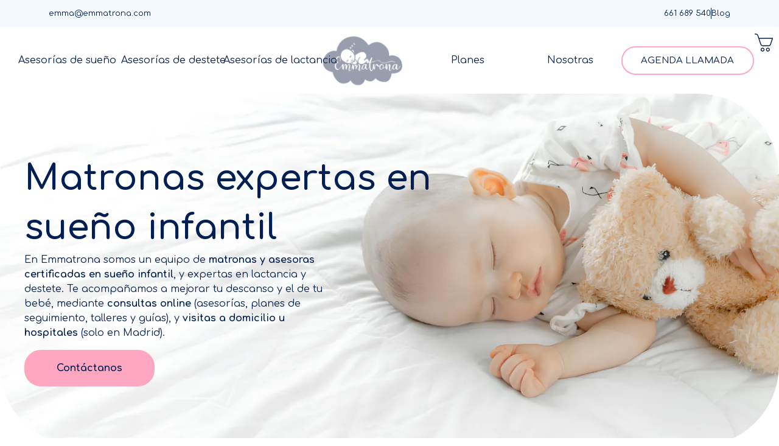

--- FILE ---
content_type: text/html; charset=UTF-8
request_url: https://emmatrona.com/
body_size: 66396
content:
<!DOCTYPE html>
<html lang="es" prefix="og: https://ogp.me/ns#">
<head><meta charset="UTF-8"><script>if(navigator.userAgent.match(/MSIE|Internet Explorer/i)||navigator.userAgent.match(/Trident\/7\..*?rv:11/i)){var href=document.location.href;if(!href.match(/[?&]nowprocket/)){if(href.indexOf("?")==-1){if(href.indexOf("#")==-1){document.location.href=href+"?nowprocket=1"}else{document.location.href=href.replace("#","?nowprocket=1#")}}else{if(href.indexOf("#")==-1){document.location.href=href+"&nowprocket=1"}else{document.location.href=href.replace("#","&nowprocket=1#")}}}}</script><script>class RocketLazyLoadScripts{constructor(){this.v="1.2.4",this.triggerEvents=["keydown","mousedown","mousemove","touchmove","touchstart","touchend","wheel"],this.userEventHandler=this._triggerListener.bind(this),this.touchStartHandler=this._onTouchStart.bind(this),this.touchMoveHandler=this._onTouchMove.bind(this),this.touchEndHandler=this._onTouchEnd.bind(this),this.clickHandler=this._onClick.bind(this),this.interceptedClicks=[],window.addEventListener("pageshow",t=>{this.persisted=t.persisted}),window.addEventListener("DOMContentLoaded",()=>{this._preconnect3rdParties()}),this.delayedScripts={normal:[],async:[],defer:[]},this.trash=[],this.allJQueries=[]}_addUserInteractionListener(t){if(document.hidden){t._triggerListener();return}this.triggerEvents.forEach(e=>window.addEventListener(e,t.userEventHandler,{passive:!0})),window.addEventListener("touchstart",t.touchStartHandler,{passive:!0}),window.addEventListener("mousedown",t.touchStartHandler),document.addEventListener("visibilitychange",t.userEventHandler)}_removeUserInteractionListener(){this.triggerEvents.forEach(t=>window.removeEventListener(t,this.userEventHandler,{passive:!0})),document.removeEventListener("visibilitychange",this.userEventHandler)}_onTouchStart(t){"HTML"!==t.target.tagName&&(window.addEventListener("touchend",this.touchEndHandler),window.addEventListener("mouseup",this.touchEndHandler),window.addEventListener("touchmove",this.touchMoveHandler,{passive:!0}),window.addEventListener("mousemove",this.touchMoveHandler),t.target.addEventListener("click",this.clickHandler),this._renameDOMAttribute(t.target,"onclick","rocket-onclick"),this._pendingClickStarted())}_onTouchMove(t){window.removeEventListener("touchend",this.touchEndHandler),window.removeEventListener("mouseup",this.touchEndHandler),window.removeEventListener("touchmove",this.touchMoveHandler,{passive:!0}),window.removeEventListener("mousemove",this.touchMoveHandler),t.target.removeEventListener("click",this.clickHandler),this._renameDOMAttribute(t.target,"rocket-onclick","onclick"),this._pendingClickFinished()}_onTouchEnd(){window.removeEventListener("touchend",this.touchEndHandler),window.removeEventListener("mouseup",this.touchEndHandler),window.removeEventListener("touchmove",this.touchMoveHandler,{passive:!0}),window.removeEventListener("mousemove",this.touchMoveHandler)}_onClick(t){t.target.removeEventListener("click",this.clickHandler),this._renameDOMAttribute(t.target,"rocket-onclick","onclick"),this.interceptedClicks.push(t),t.preventDefault(),t.stopPropagation(),t.stopImmediatePropagation(),this._pendingClickFinished()}_replayClicks(){window.removeEventListener("touchstart",this.touchStartHandler,{passive:!0}),window.removeEventListener("mousedown",this.touchStartHandler),this.interceptedClicks.forEach(t=>{t.target.dispatchEvent(new MouseEvent("click",{view:t.view,bubbles:!0,cancelable:!0}))})}_waitForPendingClicks(){return new Promise(t=>{this._isClickPending?this._pendingClickFinished=t:t()})}_pendingClickStarted(){this._isClickPending=!0}_pendingClickFinished(){this._isClickPending=!1}_renameDOMAttribute(t,e,r){t.hasAttribute&&t.hasAttribute(e)&&(event.target.setAttribute(r,event.target.getAttribute(e)),event.target.removeAttribute(e))}_triggerListener(){this._removeUserInteractionListener(this),"loading"===document.readyState?document.addEventListener("DOMContentLoaded",this._loadEverythingNow.bind(this)):this._loadEverythingNow()}_preconnect3rdParties(){let t=[];document.querySelectorAll("script[type=rocketlazyloadscript][data-rocket-src]").forEach(e=>{let r=e.getAttribute("data-rocket-src");if(r&&0!==r.indexOf("data:")){0===r.indexOf("//")&&(r=location.protocol+r);try{let i=new URL(r).origin;i!==location.origin&&t.push({src:i,crossOrigin:e.crossOrigin||"module"===e.getAttribute("data-rocket-type")})}catch(n){}}}),t=[...new Map(t.map(t=>[JSON.stringify(t),t])).values()],this._batchInjectResourceHints(t,"preconnect")}async _loadEverythingNow(){this.lastBreath=Date.now(),this._delayEventListeners(),this._delayJQueryReady(this),this._handleDocumentWrite(),this._registerAllDelayedScripts(),this._preloadAllScripts(),await this._loadScriptsFromList(this.delayedScripts.normal),await this._loadScriptsFromList(this.delayedScripts.defer),await this._loadScriptsFromList(this.delayedScripts.async);try{await this._triggerDOMContentLoaded(),await this._pendingWebpackRequests(this),await this._triggerWindowLoad()}catch(t){console.error(t)}window.dispatchEvent(new Event("rocket-allScriptsLoaded")),this._waitForPendingClicks().then(()=>{this._replayClicks()}),this._emptyTrash()}_registerAllDelayedScripts(){document.querySelectorAll("script[type=rocketlazyloadscript]").forEach(t=>{t.hasAttribute("data-rocket-src")?t.hasAttribute("async")&&!1!==t.async?this.delayedScripts.async.push(t):t.hasAttribute("defer")&&!1!==t.defer||"module"===t.getAttribute("data-rocket-type")?this.delayedScripts.defer.push(t):this.delayedScripts.normal.push(t):this.delayedScripts.normal.push(t)})}async _transformScript(t){if(await this._littleBreath(),!0===t.noModule&&"noModule"in HTMLScriptElement.prototype){t.setAttribute("data-rocket-status","skipped");return}return new Promise(navigator.userAgent.indexOf("Firefox/")>0||""===navigator.vendor?e=>{let r=document.createElement("script");[...t.attributes].forEach(t=>{let e=t.nodeName;"type"!==e&&("data-rocket-type"===e&&(e="type"),"data-rocket-src"===e&&(e="src"),r.setAttribute(e,t.nodeValue))}),t.text&&(r.text=t.text),r.hasAttribute("src")?(r.addEventListener("load",e),r.addEventListener("error",e)):(r.text=t.text,e());try{t.parentNode.replaceChild(r,t)}catch(i){e()}}:e=>{function r(){t.setAttribute("data-rocket-status","failed"),e()}try{let i=t.getAttribute("data-rocket-type"),n=t.getAttribute("data-rocket-src");i?(t.type=i,t.removeAttribute("data-rocket-type")):t.removeAttribute("type"),t.addEventListener("load",function r(){t.setAttribute("data-rocket-status","executed"),e()}),t.addEventListener("error",r),n?(t.removeAttribute("data-rocket-src"),t.src=n):t.src="data:text/javascript;base64,"+window.btoa(unescape(encodeURIComponent(t.text)))}catch(s){r()}})}async _loadScriptsFromList(t){let e=t.shift();return e&&e.isConnected?(await this._transformScript(e),this._loadScriptsFromList(t)):Promise.resolve()}_preloadAllScripts(){this._batchInjectResourceHints([...this.delayedScripts.normal,...this.delayedScripts.defer,...this.delayedScripts.async],"preload")}_batchInjectResourceHints(t,e){var r=document.createDocumentFragment();t.forEach(t=>{let i=t.getAttribute&&t.getAttribute("data-rocket-src")||t.src;if(i){let n=document.createElement("link");n.href=i,n.rel=e,"preconnect"!==e&&(n.as="script"),t.getAttribute&&"module"===t.getAttribute("data-rocket-type")&&(n.crossOrigin=!0),t.crossOrigin&&(n.crossOrigin=t.crossOrigin),t.integrity&&(n.integrity=t.integrity),r.appendChild(n),this.trash.push(n)}}),document.head.appendChild(r)}_delayEventListeners(){let t={};function e(e,r){!function e(r){!t[r]&&(t[r]={originalFunctions:{add:r.addEventListener,remove:r.removeEventListener},eventsToRewrite:[]},r.addEventListener=function(){arguments[0]=i(arguments[0]),t[r].originalFunctions.add.apply(r,arguments)},r.removeEventListener=function(){arguments[0]=i(arguments[0]),t[r].originalFunctions.remove.apply(r,arguments)});function i(e){return t[r].eventsToRewrite.indexOf(e)>=0?"rocket-"+e:e}}(e),t[e].eventsToRewrite.push(r)}function r(t,e){let r=t[e];Object.defineProperty(t,e,{get:()=>r||function(){},set(i){t["rocket"+e]=r=i}})}e(document,"DOMContentLoaded"),e(window,"DOMContentLoaded"),e(window,"load"),e(window,"pageshow"),e(document,"readystatechange"),r(document,"onreadystatechange"),r(window,"onload"),r(window,"onpageshow")}_delayJQueryReady(t){let e;function r(t){return t.split(" ").map(t=>"load"===t||0===t.indexOf("load.")?"rocket-jquery-load":t).join(" ")}function i(i){if(i&&i.fn&&!t.allJQueries.includes(i)){i.fn.ready=i.fn.init.prototype.ready=function(e){return t.domReadyFired?e.bind(document)(i):document.addEventListener("rocket-DOMContentLoaded",()=>e.bind(document)(i)),i([])};let n=i.fn.on;i.fn.on=i.fn.init.prototype.on=function(){return this[0]===window&&("string"==typeof arguments[0]||arguments[0]instanceof String?arguments[0]=r(arguments[0]):"object"==typeof arguments[0]&&Object.keys(arguments[0]).forEach(t=>{let e=arguments[0][t];delete arguments[0][t],arguments[0][r(t)]=e})),n.apply(this,arguments),this},t.allJQueries.push(i)}e=i}i(window.jQuery),Object.defineProperty(window,"jQuery",{get:()=>e,set(t){i(t)}})}async _pendingWebpackRequests(t){let e=document.querySelector("script[data-webpack]");async function r(){return new Promise(t=>{e.addEventListener("load",t),e.addEventListener("error",t)})}e&&(await r(),await t._requestAnimFrame(),await t._pendingWebpackRequests(t))}async _triggerDOMContentLoaded(){this.domReadyFired=!0,await this._littleBreath(),document.dispatchEvent(new Event("rocket-DOMContentLoaded")),await this._littleBreath(),window.dispatchEvent(new Event("rocket-DOMContentLoaded")),await this._littleBreath(),document.dispatchEvent(new Event("rocket-readystatechange")),await this._littleBreath(),document.rocketonreadystatechange&&document.rocketonreadystatechange()}async _triggerWindowLoad(){await this._littleBreath(),window.dispatchEvent(new Event("rocket-load")),await this._littleBreath(),window.rocketonload&&window.rocketonload(),await this._littleBreath(),this.allJQueries.forEach(t=>t(window).trigger("rocket-jquery-load")),await this._littleBreath();let t=new Event("rocket-pageshow");t.persisted=this.persisted,window.dispatchEvent(t),await this._littleBreath(),window.rocketonpageshow&&window.rocketonpageshow({persisted:this.persisted})}_handleDocumentWrite(){let t=new Map;document.write=document.writeln=function(e){let r=document.currentScript;r||console.error("WPRocket unable to document.write this: "+e);let i=document.createRange(),n=r.parentElement,s=t.get(r);void 0===s&&(s=r.nextSibling,t.set(r,s));let a=document.createDocumentFragment();i.setStart(a,0),a.appendChild(i.createContextualFragment(e)),n.insertBefore(a,s)}}async _littleBreath(){Date.now()-this.lastBreath>45&&(await this._requestAnimFrame(),this.lastBreath=Date.now())}async _requestAnimFrame(){return document.hidden?new Promise(t=>setTimeout(t)):new Promise(t=>requestAnimationFrame(t))}_emptyTrash(){this.trash.forEach(t=>t.remove())}static run(){let t=new RocketLazyLoadScripts;t._addUserInteractionListener(t)}}RocketLazyLoadScripts.run();</script>

<meta name="viewport" content="width=device-width, initial-scale=1">
	<link rel="profile" href="https://gmpg.org/xfn/11"> 
		<style>img:is([sizes="auto" i], [sizes^="auto," i]) { contain-intrinsic-size: 3000px 1500px }</style>
	<!-- Etiqueta de Google (gtag.js) modo de consentimiento dataLayer añadido por Site Kit -->
<script type="rocketlazyloadscript" id="google_gtagjs-js-consent-mode-data-layer">
window.dataLayer = window.dataLayer || [];function gtag(){dataLayer.push(arguments);}
gtag('consent', 'default', {"ad_personalization":"denied","ad_storage":"denied","ad_user_data":"denied","analytics_storage":"denied","functionality_storage":"denied","security_storage":"denied","personalization_storage":"denied","region":["AT","BE","BG","CH","CY","CZ","DE","DK","EE","ES","FI","FR","GB","GR","HR","HU","IE","IS","IT","LI","LT","LU","LV","MT","NL","NO","PL","PT","RO","SE","SI","SK"],"wait_for_update":500});
window._googlesitekitConsentCategoryMap = {"statistics":["analytics_storage"],"marketing":["ad_storage","ad_user_data","ad_personalization"],"functional":["functionality_storage","security_storage"],"preferences":["personalization_storage"]};
window._googlesitekitConsents = {"ad_personalization":"denied","ad_storage":"denied","ad_user_data":"denied","analytics_storage":"denied","functionality_storage":"denied","security_storage":"denied","personalization_storage":"denied","region":["AT","BE","BG","CH","CY","CZ","DE","DK","EE","ES","FI","FR","GB","GR","HR","HU","IE","IS","IT","LI","LT","LU","LV","MT","NL","NO","PL","PT","RO","SE","SI","SK"],"wait_for_update":500};
</script>
<!-- Fin de la etiqueta Google (gtag.js) modo de consentimiento dataLayer añadido por Site Kit -->

<!-- Optimización para motores de búsqueda de Rank Math -  https://rankmath.com/ -->
<title>Asesoras certificadas en sueño infantil | Emmatrona</title><link rel="preload" as="style" href="https://fonts.googleapis.com/css?family=Roboto%3A400%2C700%2C%7CComfortaa%3A100%2C100italic%2C200%2C200italic%2C300%2C300italic%2C400%2C400italic%2C500%2C500italic%2C600%2C600italic%2C700%2C700italic%2C800%2C800italic%2C900%2C900italic%7CInter%3A100%2C100italic%2C200%2C200italic%2C300%2C300italic%2C400%2C400italic%2C500%2C500italic%2C600%2C600italic%2C700%2C700italic%2C800%2C800italic%2C900%2C900italic&#038;display=swap" /><link rel="stylesheet" href="https://fonts.googleapis.com/css?family=Roboto%3A400%2C700%2C%7CComfortaa%3A100%2C100italic%2C200%2C200italic%2C300%2C300italic%2C400%2C400italic%2C500%2C500italic%2C600%2C600italic%2C700%2C700italic%2C800%2C800italic%2C900%2C900italic%7CInter%3A100%2C100italic%2C200%2C200italic%2C300%2C300italic%2C400%2C400italic%2C500%2C500italic%2C600%2C600italic%2C700%2C700italic%2C800%2C800italic%2C900%2C900italic&#038;display=swap" media="print" onload="this.media='all'" /><noscript><link rel="stylesheet" href="https://fonts.googleapis.com/css?family=Roboto%3A400%2C700%2C%7CComfortaa%3A100%2C100italic%2C200%2C200italic%2C300%2C300italic%2C400%2C400italic%2C500%2C500italic%2C600%2C600italic%2C700%2C700italic%2C800%2C800italic%2C900%2C900italic%7CInter%3A100%2C100italic%2C200%2C200italic%2C300%2C300italic%2C400%2C400italic%2C500%2C500italic%2C600%2C600italic%2C700%2C700italic%2C800%2C800italic%2C900%2C900italic&#038;display=swap" /></noscript>
<meta name="description" content="Somos un equipo de asesoras certificadas en sueño infantil con enfoque sanitario. Planes de sueño, lactancia y destete. Asesorías y consultas desde 60€."/>
<meta name="robots" content="follow, index, max-snippet:-1, max-video-preview:-1, max-image-preview:large"/>
<link rel="canonical" href="https://emmatrona.com/" />
<meta property="og:locale" content="es_ES" />
<meta property="og:type" content="website" />
<meta property="og:title" content="Asesoras certificadas en sueño infantil | Emmatrona" />
<meta property="og:description" content="Somos un equipo de asesoras certificadas en sueño infantil con enfoque sanitario. Planes de sueño, lactancia y destete. Asesorías y consultas desde 60€." />
<meta property="og:url" content="https://emmatrona.com/" />
<meta property="og:site_name" content="Emmatrona | Coach de sueño infantil" />
<meta property="og:updated_time" content="2026-01-26T09:50:32+00:00" />
<meta property="og:image" content="https://emmatrona.com/wp-content/uploads/2021/05/emma-salado-asesora-coach-de-sueno-infantil.png" />
<meta property="og:image:secure_url" content="https://emmatrona.com/wp-content/uploads/2021/05/emma-salado-asesora-coach-de-sueno-infantil.png" />
<meta property="og:image:width" content="300" />
<meta property="og:image:height" content="300" />
<meta property="og:image:alt" content="Emma Salado, coach sueño bebé" />
<meta property="og:image:type" content="image/png" />
<meta name="twitter:card" content="summary_large_image" />
<meta name="twitter:title" content="Asesoras certificadas en sueño infantil | Emmatrona" />
<meta name="twitter:description" content="Somos un equipo de asesoras certificadas en sueño infantil con enfoque sanitario. Planes de sueño, lactancia y destete. Asesorías y consultas desde 60€." />
<meta name="twitter:image" content="https://emmatrona.com/wp-content/uploads/2021/05/emma-salado-asesora-coach-de-sueno-infantil.png" />
<meta name="twitter:label1" content="Escrito por" />
<meta name="twitter:data1" content="orbitalia" />
<meta name="twitter:label2" content="Tiempo de lectura" />
<meta name="twitter:data2" content="18 minutos" />
<script type="application/ld+json" class="rank-math-schema">{"@context":"https://schema.org","@graph":[{"@type":"Organization","@id":"https://emmatrona.com/#organization","name":"Emmatrona","logo":{"@type":"ImageObject","@id":"https://emmatrona.com/#logo","url":"https://emmatrona.com/wp-content/uploads/2021/05/logo-emmatrona-coach-sueno-infantil-final.png","contentUrl":"https://emmatrona.com/wp-content/uploads/2021/05/logo-emmatrona-coach-sueno-infantil-final.png","caption":"Emmatrona | Coach de sue\u00f1o infantil","inLanguage":"es","width":"300","height":"188"}},{"@type":"WebSite","@id":"https://emmatrona.com/#website","url":"https://emmatrona.com","name":"Emmatrona | Coach de sue\u00f1o infantil","publisher":{"@id":"https://emmatrona.com/#organization"},"inLanguage":"es","potentialAction":{"@type":"SearchAction","target":"https://emmatrona.com/?s={search_term_string}","query-input":"required name=search_term_string"}},{"@type":"ImageObject","@id":"https://emmatrona.com/wp-content/uploads/2026/01/imgi_1_453858781_525380099908543_2332284795626033050_n.jpg-1.webp-2-1024x1024.webp","url":"https://emmatrona.com/wp-content/uploads/2026/01/imgi_1_453858781_525380099908543_2332284795626033050_n.jpg-1.webp-2-1024x1024.webp","width":"200","height":"200","inLanguage":"es"},{"@type":"WebPage","@id":"https://emmatrona.com/#webpage","url":"https://emmatrona.com/","name":"Asesoras certificadas en sue\u00f1o infantil | Emmatrona","datePublished":"2026-01-21T11:56:22+00:00","dateModified":"2026-01-26T09:50:32+00:00","about":{"@id":"https://emmatrona.com/#organization"},"isPartOf":{"@id":"https://emmatrona.com/#website"},"primaryImageOfPage":{"@id":"https://emmatrona.com/wp-content/uploads/2026/01/imgi_1_453858781_525380099908543_2332284795626033050_n.jpg-1.webp-2-1024x1024.webp"},"inLanguage":"es"}]}</script>
<!-- /Plugin Rank Math WordPress SEO -->

<link rel='dns-prefetch' href='//www.googletagmanager.com' />
<link rel='dns-prefetch' href='//fonts.googleapis.com' />
<link href='https://fonts.gstatic.com' crossorigin rel='preconnect' />
<link rel="alternate" type="application/rss+xml" title="Emmatrona | Matronas expertas en sueño infantil &raquo; Feed" href="https://emmatrona.com/feed/" />
<link rel="alternate" type="application/rss+xml" title="Emmatrona | Matronas expertas en sueño infantil &raquo; Feed de los comentarios" href="https://emmatrona.com/comments/feed/" />
<link rel='stylesheet' id='astra-theme-css-css' href='https://emmatrona.com/wp-content/themes/astra/assets/css/minified/main.min.css?ver=4.12.1' media='all' />

<link data-minify="1" rel='stylesheet' id='astra-theme-dynamic-css' href='https://emmatrona.com/wp-content/cache/min/1/wp-content/uploads/astra/astra-theme-dynamic-css-post-11606.css?ver=1769360329' media='all' />
<style id='wp-emoji-styles-inline-css'>

	img.wp-smiley, img.emoji {
		display: inline !important;
		border: none !important;
		box-shadow: none !important;
		height: 1em !important;
		width: 1em !important;
		margin: 0 0.07em !important;
		vertical-align: -0.1em !important;
		background: none !important;
		padding: 0 !important;
	}
</style>
<link data-minify="1" rel='stylesheet' id='editorskit-frontend-css' href='https://emmatrona.com/wp-content/cache/min/1/wp-content/plugins/block-options/build/style.build.css?ver=1769360329' media='all' />
<style id='global-styles-inline-css'>
:root{--wp--preset--aspect-ratio--square: 1;--wp--preset--aspect-ratio--4-3: 4/3;--wp--preset--aspect-ratio--3-4: 3/4;--wp--preset--aspect-ratio--3-2: 3/2;--wp--preset--aspect-ratio--2-3: 2/3;--wp--preset--aspect-ratio--16-9: 16/9;--wp--preset--aspect-ratio--9-16: 9/16;--wp--preset--color--black: #000000;--wp--preset--color--cyan-bluish-gray: #abb8c3;--wp--preset--color--white: #ffffff;--wp--preset--color--pale-pink: #f78da7;--wp--preset--color--vivid-red: #cf2e2e;--wp--preset--color--luminous-vivid-orange: #ff6900;--wp--preset--color--luminous-vivid-amber: #fcb900;--wp--preset--color--light-green-cyan: #7bdcb5;--wp--preset--color--vivid-green-cyan: #00d084;--wp--preset--color--pale-cyan-blue: #8ed1fc;--wp--preset--color--vivid-cyan-blue: #0693e3;--wp--preset--color--vivid-purple: #9b51e0;--wp--preset--color--ast-global-color-0: var(--ast-global-color-0);--wp--preset--color--ast-global-color-1: var(--ast-global-color-1);--wp--preset--color--ast-global-color-2: var(--ast-global-color-2);--wp--preset--color--ast-global-color-3: var(--ast-global-color-3);--wp--preset--color--ast-global-color-4: var(--ast-global-color-4);--wp--preset--color--ast-global-color-5: var(--ast-global-color-5);--wp--preset--color--ast-global-color-6: var(--ast-global-color-6);--wp--preset--color--ast-global-color-7: var(--ast-global-color-7);--wp--preset--color--ast-global-color-8: var(--ast-global-color-8);--wp--preset--color--kb-palette-5: #888888;--wp--preset--gradient--vivid-cyan-blue-to-vivid-purple: linear-gradient(135deg,rgba(6,147,227,1) 0%,rgb(155,81,224) 100%);--wp--preset--gradient--light-green-cyan-to-vivid-green-cyan: linear-gradient(135deg,rgb(122,220,180) 0%,rgb(0,208,130) 100%);--wp--preset--gradient--luminous-vivid-amber-to-luminous-vivid-orange: linear-gradient(135deg,rgba(252,185,0,1) 0%,rgba(255,105,0,1) 100%);--wp--preset--gradient--luminous-vivid-orange-to-vivid-red: linear-gradient(135deg,rgba(255,105,0,1) 0%,rgb(207,46,46) 100%);--wp--preset--gradient--very-light-gray-to-cyan-bluish-gray: linear-gradient(135deg,rgb(238,238,238) 0%,rgb(169,184,195) 100%);--wp--preset--gradient--cool-to-warm-spectrum: linear-gradient(135deg,rgb(74,234,220) 0%,rgb(151,120,209) 20%,rgb(207,42,186) 40%,rgb(238,44,130) 60%,rgb(251,105,98) 80%,rgb(254,248,76) 100%);--wp--preset--gradient--blush-light-purple: linear-gradient(135deg,rgb(255,206,236) 0%,rgb(152,150,240) 100%);--wp--preset--gradient--blush-bordeaux: linear-gradient(135deg,rgb(254,205,165) 0%,rgb(254,45,45) 50%,rgb(107,0,62) 100%);--wp--preset--gradient--luminous-dusk: linear-gradient(135deg,rgb(255,203,112) 0%,rgb(199,81,192) 50%,rgb(65,88,208) 100%);--wp--preset--gradient--pale-ocean: linear-gradient(135deg,rgb(255,245,203) 0%,rgb(182,227,212) 50%,rgb(51,167,181) 100%);--wp--preset--gradient--electric-grass: linear-gradient(135deg,rgb(202,248,128) 0%,rgb(113,206,126) 100%);--wp--preset--gradient--midnight: linear-gradient(135deg,rgb(2,3,129) 0%,rgb(40,116,252) 100%);--wp--preset--font-size--small: 13px;--wp--preset--font-size--medium: 20px;--wp--preset--font-size--large: 36px;--wp--preset--font-size--x-large: 42px;--wp--preset--spacing--20: 0.44rem;--wp--preset--spacing--30: 0.67rem;--wp--preset--spacing--40: 1rem;--wp--preset--spacing--50: 1.5rem;--wp--preset--spacing--60: 2.25rem;--wp--preset--spacing--70: 3.38rem;--wp--preset--spacing--80: 5.06rem;--wp--preset--shadow--natural: 6px 6px 9px rgba(0, 0, 0, 0.2);--wp--preset--shadow--deep: 12px 12px 50px rgba(0, 0, 0, 0.4);--wp--preset--shadow--sharp: 6px 6px 0px rgba(0, 0, 0, 0.2);--wp--preset--shadow--outlined: 6px 6px 0px -3px rgba(255, 255, 255, 1), 6px 6px rgba(0, 0, 0, 1);--wp--preset--shadow--crisp: 6px 6px 0px rgba(0, 0, 0, 1);}:root { --wp--style--global--content-size: var(--wp--custom--ast-content-width-size);--wp--style--global--wide-size: var(--wp--custom--ast-wide-width-size); }:where(body) { margin: 0; }.wp-site-blocks > .alignleft { float: left; margin-right: 2em; }.wp-site-blocks > .alignright { float: right; margin-left: 2em; }.wp-site-blocks > .aligncenter { justify-content: center; margin-left: auto; margin-right: auto; }:where(.wp-site-blocks) > * { margin-block-start: 24px; margin-block-end: 0; }:where(.wp-site-blocks) > :first-child { margin-block-start: 0; }:where(.wp-site-blocks) > :last-child { margin-block-end: 0; }:root { --wp--style--block-gap: 24px; }:root :where(.is-layout-flow) > :first-child{margin-block-start: 0;}:root :where(.is-layout-flow) > :last-child{margin-block-end: 0;}:root :where(.is-layout-flow) > *{margin-block-start: 24px;margin-block-end: 0;}:root :where(.is-layout-constrained) > :first-child{margin-block-start: 0;}:root :where(.is-layout-constrained) > :last-child{margin-block-end: 0;}:root :where(.is-layout-constrained) > *{margin-block-start: 24px;margin-block-end: 0;}:root :where(.is-layout-flex){gap: 24px;}:root :where(.is-layout-grid){gap: 24px;}.is-layout-flow > .alignleft{float: left;margin-inline-start: 0;margin-inline-end: 2em;}.is-layout-flow > .alignright{float: right;margin-inline-start: 2em;margin-inline-end: 0;}.is-layout-flow > .aligncenter{margin-left: auto !important;margin-right: auto !important;}.is-layout-constrained > .alignleft{float: left;margin-inline-start: 0;margin-inline-end: 2em;}.is-layout-constrained > .alignright{float: right;margin-inline-start: 2em;margin-inline-end: 0;}.is-layout-constrained > .aligncenter{margin-left: auto !important;margin-right: auto !important;}.is-layout-constrained > :where(:not(.alignleft):not(.alignright):not(.alignfull)){max-width: var(--wp--style--global--content-size);margin-left: auto !important;margin-right: auto !important;}.is-layout-constrained > .alignwide{max-width: var(--wp--style--global--wide-size);}body .is-layout-flex{display: flex;}.is-layout-flex{flex-wrap: wrap;align-items: center;}.is-layout-flex > :is(*, div){margin: 0;}body .is-layout-grid{display: grid;}.is-layout-grid > :is(*, div){margin: 0;}body{padding-top: 0px;padding-right: 0px;padding-bottom: 0px;padding-left: 0px;}a:where(:not(.wp-element-button)){text-decoration: none;}:root :where(.wp-element-button, .wp-block-button__link){background-color: #32373c;border-width: 0;color: #fff;font-family: inherit;font-size: inherit;line-height: inherit;padding: calc(0.667em + 2px) calc(1.333em + 2px);text-decoration: none;}.has-black-color{color: var(--wp--preset--color--black) !important;}.has-cyan-bluish-gray-color{color: var(--wp--preset--color--cyan-bluish-gray) !important;}.has-white-color{color: var(--wp--preset--color--white) !important;}.has-pale-pink-color{color: var(--wp--preset--color--pale-pink) !important;}.has-vivid-red-color{color: var(--wp--preset--color--vivid-red) !important;}.has-luminous-vivid-orange-color{color: var(--wp--preset--color--luminous-vivid-orange) !important;}.has-luminous-vivid-amber-color{color: var(--wp--preset--color--luminous-vivid-amber) !important;}.has-light-green-cyan-color{color: var(--wp--preset--color--light-green-cyan) !important;}.has-vivid-green-cyan-color{color: var(--wp--preset--color--vivid-green-cyan) !important;}.has-pale-cyan-blue-color{color: var(--wp--preset--color--pale-cyan-blue) !important;}.has-vivid-cyan-blue-color{color: var(--wp--preset--color--vivid-cyan-blue) !important;}.has-vivid-purple-color{color: var(--wp--preset--color--vivid-purple) !important;}.has-ast-global-color-0-color{color: var(--wp--preset--color--ast-global-color-0) !important;}.has-ast-global-color-1-color{color: var(--wp--preset--color--ast-global-color-1) !important;}.has-ast-global-color-2-color{color: var(--wp--preset--color--ast-global-color-2) !important;}.has-ast-global-color-3-color{color: var(--wp--preset--color--ast-global-color-3) !important;}.has-ast-global-color-4-color{color: var(--wp--preset--color--ast-global-color-4) !important;}.has-ast-global-color-5-color{color: var(--wp--preset--color--ast-global-color-5) !important;}.has-ast-global-color-6-color{color: var(--wp--preset--color--ast-global-color-6) !important;}.has-ast-global-color-7-color{color: var(--wp--preset--color--ast-global-color-7) !important;}.has-ast-global-color-8-color{color: var(--wp--preset--color--ast-global-color-8) !important;}.has-kb-palette-5-color{color: var(--wp--preset--color--kb-palette-5) !important;}.has-black-background-color{background-color: var(--wp--preset--color--black) !important;}.has-cyan-bluish-gray-background-color{background-color: var(--wp--preset--color--cyan-bluish-gray) !important;}.has-white-background-color{background-color: var(--wp--preset--color--white) !important;}.has-pale-pink-background-color{background-color: var(--wp--preset--color--pale-pink) !important;}.has-vivid-red-background-color{background-color: var(--wp--preset--color--vivid-red) !important;}.has-luminous-vivid-orange-background-color{background-color: var(--wp--preset--color--luminous-vivid-orange) !important;}.has-luminous-vivid-amber-background-color{background-color: var(--wp--preset--color--luminous-vivid-amber) !important;}.has-light-green-cyan-background-color{background-color: var(--wp--preset--color--light-green-cyan) !important;}.has-vivid-green-cyan-background-color{background-color: var(--wp--preset--color--vivid-green-cyan) !important;}.has-pale-cyan-blue-background-color{background-color: var(--wp--preset--color--pale-cyan-blue) !important;}.has-vivid-cyan-blue-background-color{background-color: var(--wp--preset--color--vivid-cyan-blue) !important;}.has-vivid-purple-background-color{background-color: var(--wp--preset--color--vivid-purple) !important;}.has-ast-global-color-0-background-color{background-color: var(--wp--preset--color--ast-global-color-0) !important;}.has-ast-global-color-1-background-color{background-color: var(--wp--preset--color--ast-global-color-1) !important;}.has-ast-global-color-2-background-color{background-color: var(--wp--preset--color--ast-global-color-2) !important;}.has-ast-global-color-3-background-color{background-color: var(--wp--preset--color--ast-global-color-3) !important;}.has-ast-global-color-4-background-color{background-color: var(--wp--preset--color--ast-global-color-4) !important;}.has-ast-global-color-5-background-color{background-color: var(--wp--preset--color--ast-global-color-5) !important;}.has-ast-global-color-6-background-color{background-color: var(--wp--preset--color--ast-global-color-6) !important;}.has-ast-global-color-7-background-color{background-color: var(--wp--preset--color--ast-global-color-7) !important;}.has-ast-global-color-8-background-color{background-color: var(--wp--preset--color--ast-global-color-8) !important;}.has-kb-palette-5-background-color{background-color: var(--wp--preset--color--kb-palette-5) !important;}.has-black-border-color{border-color: var(--wp--preset--color--black) !important;}.has-cyan-bluish-gray-border-color{border-color: var(--wp--preset--color--cyan-bluish-gray) !important;}.has-white-border-color{border-color: var(--wp--preset--color--white) !important;}.has-pale-pink-border-color{border-color: var(--wp--preset--color--pale-pink) !important;}.has-vivid-red-border-color{border-color: var(--wp--preset--color--vivid-red) !important;}.has-luminous-vivid-orange-border-color{border-color: var(--wp--preset--color--luminous-vivid-orange) !important;}.has-luminous-vivid-amber-border-color{border-color: var(--wp--preset--color--luminous-vivid-amber) !important;}.has-light-green-cyan-border-color{border-color: var(--wp--preset--color--light-green-cyan) !important;}.has-vivid-green-cyan-border-color{border-color: var(--wp--preset--color--vivid-green-cyan) !important;}.has-pale-cyan-blue-border-color{border-color: var(--wp--preset--color--pale-cyan-blue) !important;}.has-vivid-cyan-blue-border-color{border-color: var(--wp--preset--color--vivid-cyan-blue) !important;}.has-vivid-purple-border-color{border-color: var(--wp--preset--color--vivid-purple) !important;}.has-ast-global-color-0-border-color{border-color: var(--wp--preset--color--ast-global-color-0) !important;}.has-ast-global-color-1-border-color{border-color: var(--wp--preset--color--ast-global-color-1) !important;}.has-ast-global-color-2-border-color{border-color: var(--wp--preset--color--ast-global-color-2) !important;}.has-ast-global-color-3-border-color{border-color: var(--wp--preset--color--ast-global-color-3) !important;}.has-ast-global-color-4-border-color{border-color: var(--wp--preset--color--ast-global-color-4) !important;}.has-ast-global-color-5-border-color{border-color: var(--wp--preset--color--ast-global-color-5) !important;}.has-ast-global-color-6-border-color{border-color: var(--wp--preset--color--ast-global-color-6) !important;}.has-ast-global-color-7-border-color{border-color: var(--wp--preset--color--ast-global-color-7) !important;}.has-ast-global-color-8-border-color{border-color: var(--wp--preset--color--ast-global-color-8) !important;}.has-kb-palette-5-border-color{border-color: var(--wp--preset--color--kb-palette-5) !important;}.has-vivid-cyan-blue-to-vivid-purple-gradient-background{background: var(--wp--preset--gradient--vivid-cyan-blue-to-vivid-purple) !important;}.has-light-green-cyan-to-vivid-green-cyan-gradient-background{background: var(--wp--preset--gradient--light-green-cyan-to-vivid-green-cyan) !important;}.has-luminous-vivid-amber-to-luminous-vivid-orange-gradient-background{background: var(--wp--preset--gradient--luminous-vivid-amber-to-luminous-vivid-orange) !important;}.has-luminous-vivid-orange-to-vivid-red-gradient-background{background: var(--wp--preset--gradient--luminous-vivid-orange-to-vivid-red) !important;}.has-very-light-gray-to-cyan-bluish-gray-gradient-background{background: var(--wp--preset--gradient--very-light-gray-to-cyan-bluish-gray) !important;}.has-cool-to-warm-spectrum-gradient-background{background: var(--wp--preset--gradient--cool-to-warm-spectrum) !important;}.has-blush-light-purple-gradient-background{background: var(--wp--preset--gradient--blush-light-purple) !important;}.has-blush-bordeaux-gradient-background{background: var(--wp--preset--gradient--blush-bordeaux) !important;}.has-luminous-dusk-gradient-background{background: var(--wp--preset--gradient--luminous-dusk) !important;}.has-pale-ocean-gradient-background{background: var(--wp--preset--gradient--pale-ocean) !important;}.has-electric-grass-gradient-background{background: var(--wp--preset--gradient--electric-grass) !important;}.has-midnight-gradient-background{background: var(--wp--preset--gradient--midnight) !important;}.has-small-font-size{font-size: var(--wp--preset--font-size--small) !important;}.has-medium-font-size{font-size: var(--wp--preset--font-size--medium) !important;}.has-large-font-size{font-size: var(--wp--preset--font-size--large) !important;}.has-x-large-font-size{font-size: var(--wp--preset--font-size--x-large) !important;}
:root :where(.wp-block-pullquote){font-size: 1.5em;line-height: 1.6;}
</style>
<link data-minify="1" rel='stylesheet' id='cookie-law-info-css' href='https://emmatrona.com/wp-content/cache/min/1/wp-content/plugins/cookie-law-info/legacy/public/css/cookie-law-info-public.css?ver=1769360329' media='all' />
<link data-minify="1" rel='stylesheet' id='cookie-law-info-gdpr-css' href='https://emmatrona.com/wp-content/cache/min/1/wp-content/plugins/cookie-law-info/legacy/public/css/cookie-law-info-gdpr.css?ver=1769360329' media='all' />
<link rel='stylesheet' id='woocommerce-layout-css' href='https://emmatrona.com/wp-content/themes/astra/assets/css/minified/compatibility/woocommerce/woocommerce-layout-grid.min.css?ver=4.12.1' media='all' />
<link rel='stylesheet' id='woocommerce-smallscreen-css' href='https://emmatrona.com/wp-content/themes/astra/assets/css/minified/compatibility/woocommerce/woocommerce-smallscreen-grid.min.css?ver=4.12.1' media='only screen and (max-width: 921px)' />
<link data-minify="1" rel='stylesheet' id='woocommerce-general-css' href='https://emmatrona.com/wp-content/cache/min/1/wp-content/themes/astra/assets/css/minified/compatibility/woocommerce/woocommerce-grid.min.css?ver=1769360329' media='all' />
<style id='woocommerce-general-inline-css'>

					.woocommerce .woocommerce-result-count, .woocommerce-page .woocommerce-result-count {
						float: left;
					}

					.woocommerce .woocommerce-ordering {
						float: right;
						margin-bottom: 2.5em;
					}
				
					.woocommerce-js a.button, .woocommerce button.button, .woocommerce input.button, .woocommerce #respond input#submit {
						font-size: 100%;
						line-height: 1;
						text-decoration: none;
						overflow: visible;
						padding: 0.5em 0.75em;
						font-weight: 700;
						border-radius: 3px;
						color: $secondarytext;
						background-color: $secondary;
						border: 0;
					}
					.woocommerce-js a.button:hover, .woocommerce button.button:hover, .woocommerce input.button:hover, .woocommerce #respond input#submit:hover {
						background-color: #dad8da;
						background-image: none;
						color: #515151;
					}
				#customer_details h3:not(.elementor-widget-woocommerce-checkout-page h3){font-size:1.2rem;padding:20px 0 14px;margin:0 0 20px;border-bottom:1px solid var(--ast-border-color);font-weight:700;}form #order_review_heading:not(.elementor-widget-woocommerce-checkout-page #order_review_heading){border-width:2px 2px 0 2px;border-style:solid;font-size:1.2rem;margin:0;padding:1.5em 1.5em 1em;border-color:var(--ast-border-color);font-weight:700;}.woocommerce-Address h3, .cart-collaterals h2{font-size:1.2rem;padding:.7em 1em;}.woocommerce-cart .cart-collaterals .cart_totals>h2{font-weight:700;}form #order_review:not(.elementor-widget-woocommerce-checkout-page #order_review){padding:0 2em;border-width:0 2px 2px;border-style:solid;border-color:var(--ast-border-color);}ul#shipping_method li:not(.elementor-widget-woocommerce-cart #shipping_method li){margin:0;padding:0.25em 0 0.25em 22px;text-indent:-22px;list-style:none outside;}.woocommerce span.onsale, .wc-block-grid__product .wc-block-grid__product-onsale{background-color:#2c2c5c;color:#ffffff;}.woocommerce-message, .woocommerce-info{border-top-color:var(--ast-global-color-0);}.woocommerce-message::before,.woocommerce-info::before{color:var(--ast-global-color-0);}.woocommerce ul.products li.product .price, .woocommerce div.product p.price, .woocommerce div.product span.price, .widget_layered_nav_filters ul li.chosen a, .woocommerce-page ul.products li.product .ast-woo-product-category, .wc-layered-nav-rating a{color:#2c2c5c;}.woocommerce nav.woocommerce-pagination ul,.woocommerce nav.woocommerce-pagination ul li{border-color:var(--ast-global-color-0);}.woocommerce nav.woocommerce-pagination ul li a:focus, .woocommerce nav.woocommerce-pagination ul li a:hover, .woocommerce nav.woocommerce-pagination ul li span.current{background:var(--ast-global-color-0);color:#ffffff;}.woocommerce-MyAccount-navigation-link.is-active a{color:#f78da7;}.woocommerce .widget_price_filter .ui-slider .ui-slider-range, .woocommerce .widget_price_filter .ui-slider .ui-slider-handle{background-color:var(--ast-global-color-0);}.woocommerce .star-rating, .woocommerce .comment-form-rating .stars a, .woocommerce .star-rating::before{color:var(--ast-global-color-3);}.woocommerce div.product .woocommerce-tabs ul.tabs li.active:before,  .woocommerce div.ast-product-tabs-layout-vertical .woocommerce-tabs ul.tabs li:hover::before{background:var(--ast-global-color-0);}.woocommerce .woocommerce-cart-form button[name="update_cart"]:disabled{color:#ffffff;}.woocommerce #content table.cart .button[name="apply_coupon"], .woocommerce-page #content table.cart .button[name="apply_coupon"]{padding:10px 40px;}.woocommerce table.cart td.actions .button, .woocommerce #content table.cart td.actions .button, .woocommerce-page table.cart td.actions .button, .woocommerce-page #content table.cart td.actions .button{line-height:1;border-width:1px;border-style:solid;}.woocommerce ul.products li.product .button, .woocommerce-page ul.products li.product .button{line-height:1.3;}.woocommerce-js a.button, .woocommerce button.button, .woocommerce .woocommerce-message a.button, .woocommerce #respond input#submit.alt, .woocommerce-js a.button.alt, .woocommerce button.button.alt, .woocommerce input.button.alt, .woocommerce input.button,.woocommerce input.button:disabled, .woocommerce input.button:disabled[disabled], .woocommerce input.button:disabled:hover, .woocommerce input.button:disabled[disabled]:hover, .woocommerce #respond input#submit, .woocommerce button.button.alt.disabled, .wc-block-grid__products .wc-block-grid__product .wp-block-button__link, .wc-block-grid__product-onsale{color:#ffffff;border-color:#2c2c5c;background-color:#2c2c5c;}.woocommerce-js a.button:hover, .woocommerce button.button:hover, .woocommerce .woocommerce-message a.button:hover,.woocommerce #respond input#submit:hover,.woocommerce #respond input#submit.alt:hover, .woocommerce-js a.button.alt:hover, .woocommerce button.button.alt:hover, .woocommerce input.button.alt:hover, .woocommerce input.button:hover, .woocommerce button.button.alt.disabled:hover, .wc-block-grid__products .wc-block-grid__product .wp-block-button__link:hover{color:#ffffff;border-color:#f78da7;background-color:#f78da7;}.woocommerce-js a.button, .woocommerce button.button, .woocommerce .woocommerce-message a.button, .woocommerce #respond input#submit.alt, .woocommerce-js a.button.alt, .woocommerce button.button.alt, .woocommerce input.button.alt, .woocommerce input.button,.woocommerce-cart table.cart td.actions .button, .woocommerce form.checkout_coupon .button, .woocommerce #respond input#submit, .wc-block-grid__products .wc-block-grid__product .wp-block-button__link{border-top-left-radius:5px;border-top-right-radius:5px;border-bottom-right-radius:5px;border-bottom-left-radius:5px;padding-top:10px;padding-right:40px;padding-bottom:10px;padding-left:40px;}.woocommerce ul.products li.product a, .woocommerce-js a.button:hover, .woocommerce button.button:hover, .woocommerce input.button:hover, .woocommerce #respond input#submit:hover{text-decoration:none;}.woocommerce[class*="rel-up-columns-"] .site-main div.product .related.products ul.products li.product, .woocommerce-page .site-main ul.products li.product{width:100%;}.woocommerce .up-sells h2, .woocommerce .related.products h2, .woocommerce .woocommerce-tabs h2{font-size:1.5rem;}.woocommerce h2, .woocommerce-account h2{font-size:1.625rem;}.woocommerce ul.product-categories > li ul li{position:relative;}.woocommerce ul.product-categories > li ul li:before{content:"";border-width:1px 1px 0 0;border-style:solid;display:inline-block;width:6px;height:6px;position:absolute;top:50%;margin-top:-2px;-webkit-transform:rotate(45deg);transform:rotate(45deg);}.woocommerce ul.product-categories > li ul li a{margin-left:15px;}.ast-icon-shopping-cart svg{height:.82em;}.ast-icon-shopping-bag svg{height:1em;width:1em;}.ast-icon-shopping-basket svg{height:1.15em;width:1.2em;}.ast-site-header-cart.ast-menu-cart-outline .ast-addon-cart-wrap, .ast-site-header-cart.ast-menu-cart-fill .ast-addon-cart-wrap {line-height:1;}.ast-site-header-cart.ast-menu-cart-fill i.astra-icon{ font-size:1.1em;}li.woocommerce-custom-menu-item .ast-site-header-cart i.astra-icon:after{ padding-left:2px;}.ast-hfb-header .ast-addon-cart-wrap{ padding:0.4em;}.ast-header-break-point.ast-header-custom-item-outside .ast-woo-header-cart-info-wrap{ display:none;}.ast-site-header-cart i.astra-icon:after{ background:#2c2c5c;}@media (min-width:545px) and (max-width:921px){.woocommerce.tablet-columns-3 ul.products li.product, .woocommerce-page.tablet-columns-3 ul.products:not(.elementor-grid){grid-template-columns:repeat(3, minmax(0, 1fr));}}@media (min-width:922px){.woocommerce form.checkout_coupon{width:50%;}}@media (max-width:921px){.ast-header-break-point.ast-woocommerce-cart-menu .header-main-layout-1.ast-mobile-header-stack.ast-no-menu-items .ast-site-header-cart, .ast-header-break-point.ast-woocommerce-cart-menu .header-main-layout-3.ast-mobile-header-stack.ast-no-menu-items .ast-site-header-cart{padding-right:0;padding-left:0;}.ast-header-break-point.ast-woocommerce-cart-menu .header-main-layout-1.ast-mobile-header-stack .main-header-bar{text-align:center;}.ast-header-break-point.ast-woocommerce-cart-menu .header-main-layout-1.ast-mobile-header-stack .ast-site-header-cart, .ast-header-break-point.ast-woocommerce-cart-menu .header-main-layout-1.ast-mobile-header-stack .ast-mobile-menu-buttons{display:inline-block;}.ast-header-break-point.ast-woocommerce-cart-menu .header-main-layout-2.ast-mobile-header-inline .site-branding{flex:auto;}.ast-header-break-point.ast-woocommerce-cart-menu .header-main-layout-3.ast-mobile-header-stack .site-branding{flex:0 0 100%;}.ast-header-break-point.ast-woocommerce-cart-menu .header-main-layout-3.ast-mobile-header-stack .main-header-container{display:flex;justify-content:center;}.woocommerce-cart .woocommerce-shipping-calculator .button{width:100%;}.woocommerce div.product div.images, .woocommerce div.product div.summary, .woocommerce #content div.product div.images, .woocommerce #content div.product div.summary, .woocommerce-page div.product div.images, .woocommerce-page div.product div.summary, .woocommerce-page #content div.product div.images, .woocommerce-page #content div.product div.summary{float:none;width:100%;}.woocommerce-cart table.cart td.actions .ast-return-to-shop{display:block;text-align:center;margin-top:1em;}.ast-container .woocommerce ul.products:not(.elementor-grid), .woocommerce-page ul.products:not(.elementor-grid), .woocommerce.tablet-columns-3 ul.products:not(.elementor-grid){grid-template-columns:repeat(3, minmax(0, 1fr));}}@media (max-width:544px){.ast-separate-container .ast-woocommerce-container{padding:.54em 1em 1.33333em;}.woocommerce-message, .woocommerce-error, .woocommerce-info{display:flex;flex-wrap:wrap;}.woocommerce-message a.button, .woocommerce-error a.button, .woocommerce-info a.button{order:1;margin-top:.5em;}.woocommerce .woocommerce-ordering, .woocommerce-page .woocommerce-ordering{float:none;margin-bottom:2em;}.woocommerce table.cart td.actions .button, .woocommerce #content table.cart td.actions .button, .woocommerce-page table.cart td.actions .button, .woocommerce-page #content table.cart td.actions .button{padding-left:1em;padding-right:1em;}.woocommerce #content table.cart .button, .woocommerce-page #content table.cart .button{width:100%;}.woocommerce #content table.cart td.actions .coupon, .woocommerce-page #content table.cart td.actions .coupon{float:none;}.woocommerce #content table.cart td.actions .coupon .button, .woocommerce-page #content table.cart td.actions .coupon .button{flex:1;}.woocommerce #content div.product .woocommerce-tabs ul.tabs li a, .woocommerce-page #content div.product .woocommerce-tabs ul.tabs li a{display:block;}.woocommerce ul.products a.button, .woocommerce-page ul.products a.button{padding:0.5em 0.75em;}.ast-container .woocommerce ul.products:not(.elementor-grid), .woocommerce-page ul.products:not(.elementor-grid), .woocommerce.mobile-columns-2 ul.products:not(.elementor-grid), .woocommerce-page.mobile-columns-2 ul.products:not(.elementor-grid){grid-template-columns:repeat(2, minmax(0, 1fr));}.woocommerce.mobile-rel-up-columns-2 ul.products::not(.elementor-grid){grid-template-columns:repeat(2, minmax(0, 1fr));}}@media (max-width:544px){.woocommerce ul.products a.button.loading::after, .woocommerce-page ul.products a.button.loading::after{display:inline-block;margin-left:5px;position:initial;}.woocommerce.mobile-columns-1 .site-main ul.products li.product:nth-child(n), .woocommerce-page.mobile-columns-1 .site-main ul.products li.product:nth-child(n){margin-right:0;}.woocommerce #content div.product .woocommerce-tabs ul.tabs li, .woocommerce-page #content div.product .woocommerce-tabs ul.tabs li{display:block;margin-right:0;}}@media (min-width:922px){.woocommerce #content .ast-woocommerce-container div.product div.images, .woocommerce .ast-woocommerce-container div.product div.images, .woocommerce-page #content .ast-woocommerce-container div.product div.images, .woocommerce-page .ast-woocommerce-container div.product div.images{width:50%;}.woocommerce #content .ast-woocommerce-container div.product div.summary, .woocommerce .ast-woocommerce-container div.product div.summary, .woocommerce-page #content .ast-woocommerce-container div.product div.summary, .woocommerce-page .ast-woocommerce-container div.product div.summary{width:46%;}.woocommerce.woocommerce-checkout form #customer_details.col2-set .col-1, .woocommerce.woocommerce-checkout form #customer_details.col2-set .col-2, .woocommerce-page.woocommerce-checkout form #customer_details.col2-set .col-1, .woocommerce-page.woocommerce-checkout form #customer_details.col2-set .col-2{float:none;width:auto;}}.woocommerce-js a.button , .woocommerce button.button.alt ,.woocommerce-page table.cart td.actions .button, .woocommerce-page #content table.cart td.actions .button , .woocommerce-js a.button.alt ,.woocommerce .woocommerce-message a.button , .ast-site-header-cart .widget_shopping_cart .buttons .button.checkout, .woocommerce button.button.alt.disabled , .wc-block-grid__products .wc-block-grid__product .wp-block-button__link {border:solid;border-top-width:1px;border-right-width:1px;border-left-width:1px;border-bottom-width:1px;border-color:#2c2c5c;}.woocommerce-js a.button:hover , .woocommerce button.button.alt:hover , .woocommerce-page table.cart td.actions .button:hover, .woocommerce-page #content table.cart td.actions .button:hover, .woocommerce-js a.button.alt:hover ,.woocommerce .woocommerce-message a.button:hover , .ast-site-header-cart .widget_shopping_cart .buttons .button.checkout:hover , .woocommerce button.button.alt.disabled:hover , .wc-block-grid__products .wc-block-grid__product .wp-block-button__link:hover{border-color:#2c2c5c;}.widget_product_search button{flex:0 0 auto;padding:10px 20px;}@media (min-width:922px){.woocommerce.woocommerce-checkout form #customer_details.col2-set, .woocommerce-page.woocommerce-checkout form #customer_details.col2-set{width:55%;float:left;margin-right:4.347826087%;}.woocommerce.woocommerce-checkout form #order_review, .woocommerce.woocommerce-checkout form #order_review_heading, .woocommerce-page.woocommerce-checkout form #order_review, .woocommerce-page.woocommerce-checkout form #order_review_heading{width:40%;float:right;margin-right:0;clear:right;}}select, .select2-container .select2-selection--single{background-image:url("data:image/svg+xml,%3Csvg class='ast-arrow-svg' xmlns='http://www.w3.org/2000/svg' xmlns:xlink='http://www.w3.org/1999/xlink' version='1.1' x='0px' y='0px' width='26px' height='16.043px' fill='%234B4F58' viewBox='57 35.171 26 16.043' enable-background='new 57 35.171 26 16.043' xml:space='preserve' %3E%3Cpath d='M57.5,38.193l12.5,12.5l12.5-12.5l-2.5-2.5l-10,10l-10-10L57.5,38.193z'%3E%3C/path%3E%3C/svg%3E");background-size:.8em;background-repeat:no-repeat;background-position-x:calc( 100% - 10px );background-position-y:center;-webkit-appearance:none;-moz-appearance:none;padding-right:2em;}
						.woocommerce ul.products li.product.desktop-align-left, .woocommerce-page ul.products li.product.desktop-align-left {
							text-align: left;
						}
						.woocommerce ul.products li.product.desktop-align-left .star-rating,
						.woocommerce ul.products li.product.desktop-align-left .button,
						.woocommerce-page ul.products li.product.desktop-align-left .star-rating,
						.woocommerce-page ul.products li.product.desktop-align-left .button {
							margin-left: 0;
							margin-right: 0;
						}
					@media(max-width: 921px){
						.woocommerce ul.products li.product.tablet-align-left, .woocommerce-page ul.products li.product.tablet-align-left {
							text-align: left;
						}
						.woocommerce ul.products li.product.tablet-align-left .star-rating,
						.woocommerce ul.products li.product.tablet-align-left .button,
						.woocommerce-page ul.products li.product.tablet-align-left .star-rating,
						.woocommerce-page ul.products li.product.tablet-align-left .button {
							margin-left: 0;
							margin-right: 0;
						}
					}@media(max-width: 544px){
						.woocommerce ul.products li.product.mobile-align-left, .woocommerce-page ul.products li.product.mobile-align-left {
							text-align: left;
						}
						.woocommerce ul.products li.product.mobile-align-left .star-rating,
						.woocommerce ul.products li.product.mobile-align-left .button,
						.woocommerce-page ul.products li.product.mobile-align-left .star-rating,
						.woocommerce-page ul.products li.product.mobile-align-left .button {
							margin-left: 0;
							margin-right: 0;
						}
					}.ast-woo-active-filter-widget .wc-block-active-filters{display:flex;align-items:self-start;justify-content:space-between;}.ast-woo-active-filter-widget .wc-block-active-filters__clear-all{flex:none;margin-top:2px;}
					.ast-single-product-payments {
						margin-bottom: 1em;
						display: inline-block;
						margin-top: 0;
						padding: 13px 20px 18px;
						border: 1px solid var(--ast-border-color);
						border-radius: 0.25rem;
						width: 100%;
					}

					.ast-single-product-payments.ast-text-color-version svg {
						fill: var(--ast-global-color-3);
					}

					.ast-single-product-payments.ast-text-color-version img {
						filter: grayscale(100%);
					}

					.ast-single-product-payments legend {
						padding: 0 8px;
						margin-bottom: 0;
						font-size: 1em;
						font-weight: 600;
						text-align: center;
						color: var(--ast-global-color-3);
					}

					.ast-single-product-payments ul {
						display: flex;
						flex-wrap: wrap;
						margin: 0;
						padding: 0;
						list-style: none;
						justify-content: center;
					}

					.ast-single-product-payments ul li {
						display: flex;
						width: 48px;
						margin: 0 0.5em 0.5em 0.5em;
					}

					.ast-single-product-payments ul li svg,
					.ast-single-product-payments ul li img {
						height: 30px;
						width: 100%;
					}

				.woocommerce.woocommerce-checkout .elementor-widget-woocommerce-checkout-page #customer_details.col2-set, .woocommerce-page.woocommerce-checkout .elementor-widget-woocommerce-checkout-page #customer_details.col2-set{width:100%;}.woocommerce.woocommerce-checkout .elementor-widget-woocommerce-checkout-page #order_review, .woocommerce.woocommerce-checkout .elementor-widget-woocommerce-checkout-page #order_review_heading, .woocommerce-page.woocommerce-checkout .elementor-widget-woocommerce-checkout-page #order_review, .woocommerce-page.woocommerce-checkout .elementor-widget-woocommerce-checkout-page #order_review_heading{width:100%;float:inherit;}.elementor-widget-woocommerce-checkout-page .select2-container .select2-selection--single, .elementor-widget-woocommerce-cart .select2-container .select2-selection--single{padding:0;}.elementor-widget-woocommerce-checkout-page .woocommerce form .woocommerce-additional-fields, .elementor-widget-woocommerce-checkout-page .woocommerce form .shipping_address, .elementor-widget-woocommerce-my-account .woocommerce-MyAccount-navigation-link, .elementor-widget-woocommerce-cart .woocommerce a.remove{border:none;}.elementor-widget-woocommerce-cart .cart-collaterals .cart_totals > h2{background-color:inherit;border-bottom:0px;margin:0px;}.elementor-widget-woocommerce-cart .cart-collaterals .cart_totals{padding:0;border-color:inherit;border-radius:0;margin-bottom:0px;border-width:0px;}.elementor-widget-woocommerce-cart .woocommerce-cart-form .e-apply-coupon{line-height:initial;}.elementor-widget-woocommerce-my-account .woocommerce-MyAccount-content .woocommerce-Address-title h3{margin-bottom:var(--myaccount-section-title-spacing, 0px);}.elementor-widget-woocommerce-my-account .woocommerce-Addresses .woocommerce-Address-title, .elementor-widget-woocommerce-my-account table.shop_table thead, .elementor-widget-woocommerce-my-account .woocommerce-page table.shop_table thead, .elementor-widget-woocommerce-cart table.shop_table thead{background:inherit;}.elementor-widget-woocommerce-cart .e-apply-coupon, .elementor-widget-woocommerce-cart #coupon_code, .elementor-widget-woocommerce-checkout-page .e-apply-coupon, .elementor-widget-woocommerce-checkout-page #coupon_code{height:100%;}.elementor-widget-woocommerce-cart td.product-name dl.variation dt{font-weight:inherit;}.elementor-element.elementor-widget-woocommerce-checkout-page .e-checkout__container #customer_details .col-1{margin-bottom:0;}
</style>
<style id='woocommerce-inline-inline-css'>
.woocommerce form .form-row .required { visibility: visible; }
</style>
<link data-minify="1" rel='stylesheet' id='wordpress-file-upload-style-css' href='https://emmatrona.com/wp-content/cache/min/1/wp-content/plugins/wp-file-upload/css/wordpress_file_upload_style.css?ver=1769360329' media='all' />
<link data-minify="1" rel='stylesheet' id='wordpress-file-upload-style-safe-css' href='https://emmatrona.com/wp-content/cache/min/1/wp-content/plugins/wp-file-upload/css/wordpress_file_upload_style_safe.css?ver=1769360329' media='all' />
<link data-minify="1" rel='stylesheet' id='wordpress-file-upload-adminbar-style-css' href='https://emmatrona.com/wp-content/cache/min/1/wp-content/plugins/wp-file-upload/css/wordpress_file_upload_adminbarstyle.css?ver=1769360329' media='all' />
<link rel='stylesheet' id='jquery-ui-css-css' href='https://emmatrona.com/wp-content/plugins/wp-file-upload/vendor/jquery/jquery-ui.min.css?ver=6.8.3' media='all' />
<link rel='stylesheet' id='jquery-ui-timepicker-addon-css-css' href='https://emmatrona.com/wp-content/plugins/wp-file-upload/vendor/jquery/jquery-ui-timepicker-addon.min.css?ver=6.8.3' media='all' />
<link rel='stylesheet' id='wp-components-css' href='https://emmatrona.com/wp-includes/css/dist/components/style.min.css?ver=6.8.3' media='all' />
<link data-minify="1" rel='stylesheet' id='godaddy-styles-css' href='https://emmatrona.com/wp-content/cache/min/1/wp-content/plugins/coblocks/includes/Dependencies/GoDaddy/Styles/build/latest.css?ver=1769360330' media='all' />
<link data-minify="1" rel='stylesheet' id='astra-addon-css-css' href='https://emmatrona.com/wp-content/cache/min/1/wp-content/uploads/astra-addon/astra-addon-69738dd1ce9c82-20951846.css?ver=1769360330' media='all' />
<link data-minify="1" rel='stylesheet' id='astra-addon-dynamic-css' href='https://emmatrona.com/wp-content/cache/min/1/wp-content/uploads/astra-addon/astra-addon-dynamic-css-post-11606.css?ver=1769360330' media='all' />
<link rel='stylesheet' id='elementor-frontend-css' href='https://emmatrona.com/wp-content/plugins/elementor/assets/css/frontend.min.css?ver=3.34.2' media='all' />
<link rel='stylesheet' id='widget-icon-list-css' href='https://emmatrona.com/wp-content/plugins/elementor/assets/css/widget-icon-list.min.css?ver=3.34.2' media='all' />
<link rel='stylesheet' id='widget-image-css' href='https://emmatrona.com/wp-content/plugins/elementor/assets/css/widget-image.min.css?ver=3.34.2' media='all' />
<link rel='stylesheet' id='widget-nav-menu-css' href='https://emmatrona.com/wp-content/plugins/elementor-pro_3.34.1_nf2/assets/css/widget-nav-menu.min.css?ver=3.34.1' media='all' />
<link rel='stylesheet' id='e-animation-grow-css' href='https://emmatrona.com/wp-content/plugins/elementor/assets/lib/animations/styles/e-animation-grow.min.css?ver=3.34.2' media='all' />
<link rel='stylesheet' id='e-sticky-css' href='https://emmatrona.com/wp-content/plugins/elementor-pro_3.34.1_nf2/assets/css/modules/sticky.min.css?ver=3.34.1' media='all' />
<link rel='stylesheet' id='widget-social-icons-css' href='https://emmatrona.com/wp-content/plugins/elementor/assets/css/widget-social-icons.min.css?ver=3.34.2' media='all' />
<link rel='stylesheet' id='e-apple-webkit-css' href='https://emmatrona.com/wp-content/plugins/elementor/assets/css/conditionals/apple-webkit.min.css?ver=3.34.2' media='all' />
<link rel='stylesheet' id='widget-divider-css' href='https://emmatrona.com/wp-content/plugins/elementor/assets/css/widget-divider.min.css?ver=3.34.2' media='all' />
<link rel='stylesheet' id='widget-heading-css' href='https://emmatrona.com/wp-content/plugins/elementor/assets/css/widget-heading.min.css?ver=3.34.2' media='all' />
<link rel='stylesheet' id='elementor-post-11639-css' href='https://emmatrona.com/wp-content/uploads/elementor/css/post-11639.css?ver=1769360328' media='all' />
<link rel='stylesheet' id='widget-icon-box-css' href='https://emmatrona.com/wp-content/plugins/elementor/assets/css/widget-icon-box.min.css?ver=3.34.2' media='all' />
<link rel='stylesheet' id='widget-nested-accordion-css' href='https://emmatrona.com/wp-content/plugins/elementor/assets/css/widget-nested-accordion.min.css?ver=3.34.2' media='all' />
<link rel='stylesheet' id='widget-image-box-css' href='https://emmatrona.com/wp-content/plugins/elementor/assets/css/widget-image-box.min.css?ver=3.34.2' media='all' />
<link rel='stylesheet' id='widget-nested-tabs-css' href='https://emmatrona.com/wp-content/plugins/elementor/assets/css/widget-nested-tabs.min.css?ver=3.34.2' media='all' />
<link data-minify="1" rel='stylesheet' id='swiper-css' href='https://emmatrona.com/wp-content/cache/min/1/wp-content/plugins/elementor/assets/lib/swiper/v8/css/swiper.min.css?ver=1769360330' media='all' />
<link rel='stylesheet' id='e-swiper-css' href='https://emmatrona.com/wp-content/plugins/elementor/assets/css/conditionals/e-swiper.min.css?ver=3.34.2' media='all' />
<link rel='stylesheet' id='widget-nested-carousel-css' href='https://emmatrona.com/wp-content/plugins/elementor-pro_3.34.1_nf2/assets/css/widget-nested-carousel.min.css?ver=3.34.1' media='all' />
<link rel='stylesheet' id='widget-spacer-css' href='https://emmatrona.com/wp-content/plugins/elementor/assets/css/widget-spacer.min.css?ver=3.34.2' media='all' />
<link rel='stylesheet' id='widget-form-css' href='https://emmatrona.com/wp-content/plugins/elementor-pro_3.34.1_nf2/assets/css/widget-form.min.css?ver=3.34.1' media='all' />
<link rel='stylesheet' id='elementor-post-11606-css' href='https://emmatrona.com/wp-content/uploads/elementor/css/post-11606.css?ver=1769421179' media='all' />
<link rel='stylesheet' id='elementor-post-11669-css' href='https://emmatrona.com/wp-content/uploads/elementor/css/post-11669.css?ver=1769360329' media='all' />
<link rel='stylesheet' id='elementor-post-11672-css' href='https://emmatrona.com/wp-content/uploads/elementor/css/post-11672.css?ver=1769360329' media='all' />
<style id='kadence-blocks-global-variables-inline-css'>
:root {--global-kb-font-size-sm:clamp(0.8rem, 0.73rem + 0.217vw, 0.9rem);--global-kb-font-size-md:clamp(1.1rem, 0.995rem + 0.326vw, 1.25rem);--global-kb-font-size-lg:clamp(1.75rem, 1.576rem + 0.543vw, 2rem);--global-kb-font-size-xl:clamp(2.25rem, 1.728rem + 1.63vw, 3rem);--global-kb-font-size-xxl:clamp(2.5rem, 1.456rem + 3.26vw, 4rem);--global-kb-font-size-xxxl:clamp(2.75rem, 0.489rem + 7.065vw, 6rem);}:root {--global-palette1: #3182CE;--global-palette2: #2B6CB0;--global-palette3: #1A202C;--global-palette4: #2D3748;--global-palette5: #4A5568;--global-palette6: #718096;--global-palette7: #EDF2F7;--global-palette8: #F7FAFC;--global-palette9: #ffffff;}
</style>
<style id='rocket-lazyload-inline-css'>
.rll-youtube-player{position:relative;padding-bottom:56.23%;height:0;overflow:hidden;max-width:100%;}.rll-youtube-player:focus-within{outline: 2px solid currentColor;outline-offset: 5px;}.rll-youtube-player iframe{position:absolute;top:0;left:0;width:100%;height:100%;z-index:100;background:0 0}.rll-youtube-player img{bottom:0;display:block;left:0;margin:auto;max-width:100%;width:100%;position:absolute;right:0;top:0;border:none;height:auto;-webkit-transition:.4s all;-moz-transition:.4s all;transition:.4s all}.rll-youtube-player img:hover{-webkit-filter:brightness(75%)}.rll-youtube-player .play{height:100%;width:100%;left:0;top:0;position:absolute;background:url(https://emmatrona.com/wp-content/plugins/wp-rocket/assets/img/youtube.png) no-repeat center;background-color: transparent !important;cursor:pointer;border:none;}.wp-embed-responsive .wp-has-aspect-ratio .rll-youtube-player{position:absolute;padding-bottom:0;width:100%;height:100%;top:0;bottom:0;left:0;right:0}
</style>


<style id="kadence_blocks_palette_css">:root .has-kb-palette-5-color{color:#fed4d7}:root .has-kb-palette-5-background-color{background-color:#fed4d7}:root .has-kb-palette-5-color{color:#888888}:root .has-kb-palette-5-background-color{background-color:#888888}</style><script type="rocketlazyloadscript" data-rocket-src="https://emmatrona.com/wp-content/themes/astra/assets/js/minified/flexibility.min.js?ver=4.12.1" id="astra-flexibility-js" defer></script>
<script type="rocketlazyloadscript" id="astra-flexibility-js-after">
typeof flexibility !== "undefined" && flexibility(document.documentElement);
</script>
<script type="rocketlazyloadscript" data-rocket-src="https://emmatrona.com/wp-includes/js/jquery/jquery.min.js?ver=3.7.1" id="jquery-core-js" defer></script>
<script type="rocketlazyloadscript" data-rocket-src="https://emmatrona.com/wp-includes/js/jquery/jquery-migrate.min.js?ver=3.4.1" id="jquery-migrate-js" defer></script>
<script type="rocketlazyloadscript" data-rocket-src="https://emmatrona.com/wp-content/plugins/woocommerce/assets/js/jquery-blockui/jquery.blockUI.min.js?ver=2.7.0-wc.10.4.3" id="wc-jquery-blockui-js" data-wp-strategy="defer" defer></script>
<script id="cookie-law-info-js-extra">
var Cli_Data = {"nn_cookie_ids":[],"cookielist":[],"non_necessary_cookies":[],"ccpaEnabled":"","ccpaRegionBased":"","ccpaBarEnabled":"","strictlyEnabled":["necessary","obligatoire"],"ccpaType":"gdpr","js_blocking":"1","custom_integration":"","triggerDomRefresh":"","secure_cookies":""};
var cli_cookiebar_settings = {"animate_speed_hide":"500","animate_speed_show":"500","background":"#f9dfe6","border":"#b1a6a6c2","border_on":"","button_1_button_colour":"#f78da7","button_1_button_hover":"#c67186","button_1_link_colour":"#2c2c5c","button_1_as_button":"1","button_1_new_win":"","button_2_button_colour":"#333","button_2_button_hover":"#292929","button_2_link_colour":"#2c2c5c","button_2_as_button":"","button_2_hidebar":"","button_3_button_colour":"#dedfe0","button_3_button_hover":"#b2b2b3","button_3_link_colour":"#2c2c5c","button_3_as_button":"1","button_3_new_win":"","button_4_button_colour":"#dedfe0","button_4_button_hover":"#b2b2b3","button_4_link_colour":"#333333","button_4_as_button":"","button_7_button_colour":"#f78da7","button_7_button_hover":"#c67186","button_7_link_colour":"#2C2C5C","button_7_as_button":"1","button_7_new_win":"","font_family":"inherit","header_fix":"","notify_animate_hide":"1","notify_animate_show":"","notify_div_id":"#cookie-law-info-bar","notify_position_horizontal":"right","notify_position_vertical":"bottom","scroll_close":"","scroll_close_reload":"","accept_close_reload":"","reject_close_reload":"","showagain_tab":"","showagain_background":"#fff","showagain_border":"#000","showagain_div_id":"#cookie-law-info-again","showagain_x_position":"100px","text":"#2c2c5c","show_once_yn":"","show_once":"10000","logging_on":"","as_popup":"","popup_overlay":"1","bar_heading_text":"","cookie_bar_as":"banner","popup_showagain_position":"bottom-right","widget_position":"left"};
var log_object = {"ajax_url":"https:\/\/emmatrona.com\/wp-admin\/admin-ajax.php"};
</script>
<script type="rocketlazyloadscript" data-minify="1" data-rocket-src="https://emmatrona.com/wp-content/cache/min/1/wp-content/plugins/cookie-law-info/legacy/public/js/cookie-law-info-public.js?ver=1769182158" id="cookie-law-info-js" defer></script>
<script type="rocketlazyloadscript" data-rocket-src="https://emmatrona.com/wp-content/plugins/woocommerce/assets/js/js-cookie/js.cookie.min.js?ver=2.1.4-wc.10.4.3" id="wc-js-cookie-js" data-wp-strategy="defer" defer></script>
<!--[if lt IE 8]>
<script src="https://emmatrona.com/wp-includes/js/json2.min.js?ver=2015-05-03" id="json2-js"></script>
<![endif]-->
<script type="rocketlazyloadscript" data-minify="1" data-rocket-src="https://emmatrona.com/wp-content/cache/min/1/wp-content/plugins/wp-file-upload/js/wordpress_file_upload_functions.js?ver=1769182158" id="wordpress_file_upload_script-js" defer></script>
<script type="rocketlazyloadscript" data-rocket-src="https://emmatrona.com/wp-includes/js/jquery/ui/core.min.js?ver=1.13.3" id="jquery-ui-core-js" defer></script>
<script type="rocketlazyloadscript" data-rocket-src="https://emmatrona.com/wp-includes/js/jquery/ui/datepicker.min.js?ver=1.13.3" id="jquery-ui-datepicker-js" defer></script>
<script type="rocketlazyloadscript" id="jquery-ui-datepicker-js-after">window.addEventListener('DOMContentLoaded', function() {
jQuery(function(jQuery){jQuery.datepicker.setDefaults({"closeText":"Cerrar","currentText":"Hoy","monthNames":["enero","febrero","marzo","abril","mayo","junio","julio","agosto","septiembre","octubre","noviembre","diciembre"],"monthNamesShort":["Ene","Feb","Mar","Abr","May","Jun","Jul","Ago","Sep","Oct","Nov","Dic"],"nextText":"Siguiente","prevText":"Anterior","dayNames":["domingo","lunes","martes","mi\u00e9rcoles","jueves","viernes","s\u00e1bado"],"dayNamesShort":["Dom","Lun","Mar","Mi\u00e9","Jue","Vie","S\u00e1b"],"dayNamesMin":["D","L","M","X","J","V","S"],"dateFormat":"dd\/mm\/yy","firstDay":1,"isRTL":false});});
});</script>
<script type="rocketlazyloadscript" data-rocket-src="https://emmatrona.com/wp-content/plugins/wp-file-upload/vendor/jquery/jquery-ui-timepicker-addon.min.js?ver=6.8.3" id="jquery-ui-timepicker-addon-js-js" defer></script>

<!-- Fragmento de código de la etiqueta de Google (gtag.js) añadida por Site Kit -->
<!-- Fragmento de código de Google Analytics añadido por Site Kit -->
<!-- Fragmento de código de Google Ads añadido por Site Kit -->
<script type="rocketlazyloadscript" data-rocket-src="https://www.googletagmanager.com/gtag/js?id=GT-NS4QNBW" id="google_gtagjs-js" async></script>
<script type="rocketlazyloadscript" id="google_gtagjs-js-after">
window.dataLayer = window.dataLayer || [];function gtag(){dataLayer.push(arguments);}
gtag("set","linker",{"domains":["emmatrona.com"]});
gtag("js", new Date());
gtag("set", "developer_id.dZTNiMT", true);
gtag("config", "GT-NS4QNBW");
gtag("config", "AW-9391338176");
 window._googlesitekit = window._googlesitekit || {}; window._googlesitekit.throttledEvents = []; window._googlesitekit.gtagEvent = (name, data) => { var key = JSON.stringify( { name, data } ); if ( !! window._googlesitekit.throttledEvents[ key ] ) { return; } window._googlesitekit.throttledEvents[ key ] = true; setTimeout( () => { delete window._googlesitekit.throttledEvents[ key ]; }, 5 ); gtag( "event", name, { ...data, event_source: "site-kit" } ); };
</script>
<link rel="https://api.w.org/" href="https://emmatrona.com/wp-json/" /><link rel="alternate" title="JSON" type="application/json" href="https://emmatrona.com/wp-json/wp/v2/pages/11606" /><link rel="EditURI" type="application/rsd+xml" title="RSD" href="https://emmatrona.com/xmlrpc.php?rsd" />
<meta name="generator" content="WordPress 6.8.3" />
<link rel='shortlink' href='https://emmatrona.com/' />
<link rel="alternate" title="oEmbed (JSON)" type="application/json+oembed" href="https://emmatrona.com/wp-json/oembed/1.0/embed?url=https%3A%2F%2Femmatrona.com%2F" />
<link rel="alternate" title="oEmbed (XML)" type="text/xml+oembed" href="https://emmatrona.com/wp-json/oembed/1.0/embed?url=https%3A%2F%2Femmatrona.com%2F&#038;format=xml" />
<meta name="generator" content="Site Kit by Google 1.170.0" /><meta name="ti-site-data" content="eyJyIjoiMTowITc6MCEzMDowIiwibyI6Imh0dHBzOlwvXC9lbW1hdHJvbmEuY29tXC93cC1hZG1pblwvYWRtaW4tYWpheC5waHA/YWN0aW9uPXRpX29ubGluZV91c2Vyc19nb29nbGUmYW1wO3A9JTJGJmFtcDtfd3Bub25jZT0xNjI3ZDUxNjg3In0=" />    <style>
    /* Logo en el menú desktop */
    .menu-item-logo-custom {
        list-style: none;
        display: inline-block !important;
    }
    
    .menu-item-logo-custom .logo-link {
        display: flex;
        align-items: center;
		margin:0 !important;
		padding: 0 !important;
    }
    
    .menu-logo-image {
        max-height: 90px !important;
        height: auto;
        width: auto;
        display: block;
    }
    
    /* Ajustes responsive */
    @media (max-width: 1115px) {
        .menu-item-logo-custom {
            display: none !important;
        }
    }
    
    /* Asegurar alineación vertical */
    .elementor-nav-menu--main .menu-item {
        display: inline-flex;
        align-items: center;
    }
    </style>
    	<noscript><style>.woocommerce-product-gallery{ opacity: 1 !important; }</style></noscript>
	<meta name="generator" content="Elementor 3.34.2; features: e_font_icon_svg, additional_custom_breakpoints; settings: css_print_method-external, google_font-enabled, font_display-swap">
			<style>
				.e-con.e-parent:nth-of-type(n+4):not(.e-lazyloaded):not(.e-no-lazyload),
				.e-con.e-parent:nth-of-type(n+4):not(.e-lazyloaded):not(.e-no-lazyload) * {
					background-image: none !important;
				}
				@media screen and (max-height: 1024px) {
					.e-con.e-parent:nth-of-type(n+3):not(.e-lazyloaded):not(.e-no-lazyload),
					.e-con.e-parent:nth-of-type(n+3):not(.e-lazyloaded):not(.e-no-lazyload) * {
						background-image: none !important;
					}
				}
				@media screen and (max-height: 640px) {
					.e-con.e-parent:nth-of-type(n+2):not(.e-lazyloaded):not(.e-no-lazyload),
					.e-con.e-parent:nth-of-type(n+2):not(.e-lazyloaded):not(.e-no-lazyload) * {
						background-image: none !important;
					}
				}
			</style>
			<style id="uagb-style-frontend-11606">.uag-blocks-common-selector{z-index:var(--z-index-desktop) !important}@media (max-width: 976px){.uag-blocks-common-selector{z-index:var(--z-index-tablet) !important}}@media (max-width: 767px){.uag-blocks-common-selector{z-index:var(--z-index-mobile) !important}}
</style><link rel="icon" href="https://emmatrona.com/wp-content/uploads/2021/05/favicon-emmatrona-100x100.png" sizes="32x32" />
<link rel="icon" href="https://emmatrona.com/wp-content/uploads/2021/05/favicon-emmatrona.png" sizes="192x192" />
<link rel="apple-touch-icon" href="https://emmatrona.com/wp-content/uploads/2021/05/favicon-emmatrona.png" />
<meta name="msapplication-TileImage" content="https://emmatrona.com/wp-content/uploads/2021/05/favicon-emmatrona.png" />
		<style id="wp-custom-css">
			/* Header */
.ast-mobile-header-wrap .ast-primary-header-bar, .ast-primary-header-bar .site-primary-header-wrap {
	max-height: 10px;
}



.kb-table-of-contents__entry, .wc-block-grid__product-title, .woocommerce-loop-product__title, .ek-link, .uagb-ifb-desc a, .cli_settings_button, .kt-blocks-info-box-text, .kb-accept-link, .woocommerce-breadcrumb a, .product_meta a, #tab-title-description a, .product-name a, .woocommerce-info a, .woocommerce-terms-and-conditions-wrapper a, .restore-item, #wt-cli-privacy-save-btn, .cli-privacy-readmore, .uagb-section__inner-wrap p a{
	font-size:16px !important;
	line-height:1.2rem !important;
}

@media only screen and (min-width: 922px) {
img.custom-logo {
  position: relative;
	top:45px;
}
	.ast-container .entry-content{
	margin-top:38px
}
}
@media only screen and (max-width: 921px) {
img.custom-logo {
  position: relative;
	top:16px;
	max-width: 150px !important;
}
a.menu-link {
	color:#f78da7 !important;
	font-size:20px;
}
ul.main-header-menu {
	padding-top: 80px;
	padding-bottom: 40px;
	background-color: white !important;
	background-color:white !important;
}
div.ast-mobile-svg ast-menu-svg{
	margin-top: -20px !Important;
	}
	
}

/* Blog cluster */
div.uagb-post__inner-wrap {
  border-style: solid;
	border-color: #f9dfe6;
	border-width: 1px;
	border-radius: 5px;
	margin-right: 5px;
	margin-left: 5px;	
}

/* Comments y navegación */
@media only screen and (min-width: 769px) {
div.comments-area {
	width: 900px;
	margin-left: auto;
	margin-right: auto;
}
nav.navigation.post-navigation{
	width: 900px;
	margin-left: auto;
	margin-right: auto;
	margin-top: -80px;
	}
}
div.comments-area {
	margin-bottom: 50px !important;
}
input.submit {
  border-radius: 5px !important;
}
#comment, #author, #email, #url {
  background-color: #F9DFE6;
	border-color: #2c2c5c;
	border-radius: 5px !important;
}

/* Tabla de contenidos */
.uagb-toc__list-wrap {
	margin-top: 25px !important;
}

/* Pie de página y textos móvil*/
@media only screen and (max-width: 921px) {
div.ast-builder-grid-row-container-inner{
	margin-top: -30px;
	margin-bottom: -45px;
}
p.h2ficticio {
	font-size: 25px;
	line-height: 50px;
	}
}

/* Contact Form 7*/
input.wpcf7-form-control.wpcf7-text.wpcf7-validates-as-required, input.wpcf7-form-control.wpcf7-text  {
  background-color: white;
	border-color:#b9b9b9;
	border-radius: 5px;
	height:55px;
}
textarea.wpcf7-form-control.wpcf7-textarea {
  background-color: white;
	border-color:#b9b9b9;
	border-radius: 5px;
	height:200px;
}
span.wpcf7-form-control.wpcf7-acceptance {
  margin-left: -20px;
}
p.textopriv{
	font-size:12px;
}
input.wpcf7-form-control.wpcf7-file {
  background-color: white;
	border-color:#FFFFFF;
	height:55px;
	margin-left: -15px;
	PADDING-TOP:0PX;
}

/* Error raro solucionado*/
h3.uagb-ifb-title {
	background-color: white !important;
}

/* Botón WhatsApp*/
.btn-flotante {
	position: fixed;
	bottom: 0px;
	right: 0px;
	border-radius: 50%;
	box-shadow: 0px 0px 10px 10px #F78DA7;
	-moz-transform: scale(0.6) ;
	-webkit-transform: scale(0.6) ;
	-o-transform: scale(0.6) ;
	-ms-transform: scale(0.6) ;
	transform: scale(0.6) ;
	-webkit-transition: all .2s ease-in-out;
	-moz-transition: all .2s ease-in-out;
	-o-transition: all .2s ease-in-out;
transition: all .2s ease-in-out;
	z-index: 99;
}
.btn-flotante:hover {
	-moz-transform: scale(0.8) rotate(10deg);
	-webkit-transform: scale(0.8) rotate(10deg);
	-o-transform: scale(0.8) rotate(10deg);
	-ms-transform: scale(0.8) rotate(10deg);
	transform: scale(0.8) rotate(10deg);
}

/*Carrito menú*/
div.ast-site-header-cart-li {
  margin-top: 35px;
}

/*Tienda*/
ul.wc-block-grid__products {
  padding-bottom: 0px;
  margin-bottom: -40px;  
}

/*Términos y condiciones*/

@media only screen and (min-width: 1200px) {
div.woocommerce-terms-and-conditions {
  padding-left: 120px !important;
  padding-right: 120px !important;
  font-size: 14px;
  line-height: 20px;
}}

@media only screen and (max-width: 1199px) {
div.woocommerce-terms-and-conditions {
  padding-left: 50px !important;
  padding-right: 50px !important;
  font-size: 14px;
  line-height: 20px;
}
	
}


@media only screen and (max-width: 769px) {
.btn-flotante {
	bottom: 0px;
	right: 0px;
	}
div.ast-site-header-cart {
  margin-top: -45px;
	margin-left: 40px;
	margin-right: -20px;	
	}
div.site-header-primary-section-right {
  margin-right: -20px;
	}	
	.uagb-block-56528449.uagb-section__wrap {
    margin-top: -682px;
	}
}
		</style>
		<noscript><style id="rocket-lazyload-nojs-css">.rll-youtube-player, [data-lazy-src]{display:none !important;}</style></noscript></head>

<body itemtype='https://schema.org/WebPage' itemscope='itemscope' class="home wp-singular page-template page-template-elementor_header_footer page page-id-11606 wp-custom-logo wp-embed-responsive wp-theme-astra theme-astra woocommerce-no-js ast-desktop ast-page-builder-template ast-no-sidebar astra-4.12.1 ast-single-post ast-inherit-site-logo-transparent ast-hfb-header ast-full-width-primary-header ast-full-width-layout ast-sticky-header-shrink ast-inherit-site-logo-sticky ast-normal-title-enabled elementor-default elementor-template-full-width elementor-kit-11639 elementor-page elementor-page-11606 astra-addon-4.5.2">

<a
	class="skip-link screen-reader-text"
	href="#content">
		Ir al contenido</a>

<div
class="hfeed site" id="page">
			<header data-elementor-type="header" data-elementor-id="11669" class="elementor elementor-11669 elementor-location-header" data-elementor-post-type="elementor_library">
			<div class="elementor-element elementor-element-644a2a45 sub e-flex e-con-boxed e-con e-parent" data-id="644a2a45" data-element_type="container" data-settings="{&quot;background_background&quot;:&quot;classic&quot;}">
					<div class="e-con-inner">
				<div class="elementor-element elementor-element-5dcd1a82 elementor-icon-list--layout-inline elementor-list-item-link-full_width elementor-widget elementor-widget-icon-list" data-id="5dcd1a82" data-element_type="widget" data-widget_type="icon-list.default">
							<ul class="elementor-icon-list-items elementor-inline-items">
							<li class="elementor-icon-list-item elementor-inline-item">
											<a href="mailto:emma@emmatrona.com">

											<span class="elementor-icon-list-text">emma@emmatrona.com</span>
											</a>
									</li>
						</ul>
						</div>
				<div class="elementor-element elementor-element-71a603ae elementor-icon-list--layout-inline elementor-list-item-link-full_width elementor-widget elementor-widget-icon-list" data-id="71a603ae" data-element_type="widget" data-widget_type="icon-list.default">
							<ul class="elementor-icon-list-items elementor-inline-items">
							<li class="elementor-icon-list-item elementor-inline-item">
											<a href="tel:+34661689540">

											<span class="elementor-icon-list-text">661 689 540</span>
											</a>
									</li>
								<li class="elementor-icon-list-item elementor-inline-item">
											<a href="https://emmatrona.com/blog/">

											<span class="elementor-icon-list-text">Blog</span>
											</a>
									</li>
						</ul>
						</div>
					</div>
				</div>
		<div class="elementor-element elementor-element-442bfae e-flex e-con-boxed e-con e-parent" data-id="442bfae" data-element_type="container" data-settings="{&quot;background_background&quot;:&quot;classic&quot;,&quot;sticky&quot;:&quot;top&quot;,&quot;sticky_on&quot;:[&quot;desktop&quot;,&quot;tablet&quot;,&quot;mobile&quot;],&quot;sticky_offset&quot;:0,&quot;sticky_effects_offset&quot;:0,&quot;sticky_anchor_link_offset&quot;:0}">
					<div class="e-con-inner">
				<div class="elementor-element elementor-element-5786c154 elementor-hidden-desktop elementor-widget elementor-widget-theme-site-logo elementor-widget-image" data-id="5786c154" data-element_type="widget" data-widget_type="theme-site-logo.default">
											<a href="https://emmatrona.com">
			<img fetchpriority="high" width="310" height="198" src="data:image/svg+xml,%3Csvg%20xmlns='http://www.w3.org/2000/svg'%20viewBox='0%200%20310%20198'%3E%3C/svg%3E" class="attachment-full size-full wp-image-11696" alt="" data-lazy-srcset="https://emmatrona.com/wp-content/uploads/2026/01/Emmatrona_logo.png 310w, https://emmatrona.com/wp-content/uploads/2026/01/Emmatrona_logo-300x192.png 300w" data-lazy-sizes="(max-width: 310px) 100vw, 310px" data-lazy-src="https://emmatrona.com/wp-content/uploads/2026/01/Emmatrona_logo-300x192.png" /><noscript><img fetchpriority="high" width="310" height="198" src="https://emmatrona.com/wp-content/uploads/2026/01/Emmatrona_logo-300x192.png" class="attachment-full size-full wp-image-11696" alt="" srcset="https://emmatrona.com/wp-content/uploads/2026/01/Emmatrona_logo.png 310w, https://emmatrona.com/wp-content/uploads/2026/01/Emmatrona_logo-300x192.png 300w" sizes="(max-width: 310px) 100vw, 310px" /></noscript>				</a>
											</div>
		<div class="elementor-element elementor-element-29d6806 e-con-full e-flex e-con e-child" data-id="29d6806" data-element_type="container">
				<div class="elementor-element elementor-element-5ffae049 elementor-nav-menu__align-justify elementor-widget__width-inherit elementor-nav-menu--stretch elementor-widget-mobile__width-auto elementor-nav-menu--dropdown-tablet elementor-nav-menu__text-align-aside elementor-nav-menu--toggle elementor-nav-menu--burger elementor-widget elementor-widget-nav-menu" data-id="5ffae049" data-element_type="widget" data-settings="{&quot;full_width&quot;:&quot;stretch&quot;,&quot;layout&quot;:&quot;horizontal&quot;,&quot;submenu_icon&quot;:{&quot;value&quot;:&quot;&lt;svg aria-hidden=\&quot;true\&quot; class=\&quot;e-font-icon-svg e-fas-caret-down\&quot; viewBox=\&quot;0 0 320 512\&quot; xmlns=\&quot;http:\/\/www.w3.org\/2000\/svg\&quot;&gt;&lt;path d=\&quot;M31.3 192h257.3c17.8 0 26.7 21.5 14.1 34.1L174.1 354.8c-7.8 7.8-20.5 7.8-28.3 0L17.2 226.1C4.6 213.5 13.5 192 31.3 192z\&quot;&gt;&lt;\/path&gt;&lt;\/svg&gt;&quot;,&quot;library&quot;:&quot;fa-solid&quot;},&quot;toggle&quot;:&quot;burger&quot;}" data-widget_type="nav-menu.default">
								<nav aria-label="Menu" class="elementor-nav-menu--main elementor-nav-menu__container elementor-nav-menu--layout-horizontal e--pointer-none">
				<ul id="menu-1-5ffae049" class="elementor-nav-menu"><li class="menu-item menu-item-type-custom menu-item-object-custom current-menu-item current_page_item menu-item-home menu-item-9649"><a href="https://emmatrona.com/#tarifas" aria-current="page" class="elementor-item elementor-item-anchor menu-link">Asesorías de sueño</a></li>
<li class="menu-item menu-item-type-custom menu-item-object-custom menu-item-9650"><a href="https://emmatrona.com/asesoras-lactancia-materna/#planes-de-destete" class="elementor-item elementor-item-anchor menu-link">Asesorías de destete</a></li>
<li class="menu-item menu-item-type-custom menu-item-object-custom menu-item-9651"><a href="https://emmatrona.com/asesoras-lactancia-materna/#preparacion-lactancia" class="elementor-item elementor-item-anchor menu-link">Asesorías de lactancia</a></li>
<li class="menu-item menu-item-logo-custom elementor-item"><a href="https://emmatrona.com/" class="elementor-item logo-link"><img width="310" height="198" src="data:image/svg+xml,%3Csvg%20xmlns='http://www.w3.org/2000/svg'%20viewBox='0%200%20310%20198'%3E%3C/svg%3E" alt="Emmatrona | Matronas expertas en sueño infantil" class="menu-logo-image" data-lazy-src="https://emmatrona.com/wp-content/uploads/2026/01/Emmatrona_logo.png"><noscript><img width="310" height="198" src="https://emmatrona.com/wp-content/uploads/2026/01/Emmatrona_logo.png" alt="Emmatrona | Matronas expertas en sueño infantil" class="menu-logo-image"></noscript></a></li><li class="menu-item menu-item-type-post_type menu-item-object-page menu-item-10159"><a href="https://emmatrona.com/tienda/" class="elementor-item menu-link">Planes</a></li>
<li class="menu-item menu-item-type-post_type menu-item-object-page menu-item-6511"><a href="https://emmatrona.com/emma-salado/" class="elementor-item menu-link">Nosotras</a></li>
<li class="btn-calendly menu-item menu-item-type-custom menu-item-object-custom menu-item-11840"><a href="#" class="elementor-item elementor-item-anchor menu-link">Agenda llamada</a></li>
</ul>			</nav>
					<div class="elementor-menu-toggle" role="button" tabindex="0" aria-label="Menu Toggle" aria-expanded="false">
			<svg aria-hidden="true" role="presentation" class="elementor-menu-toggle__icon--open e-font-icon-svg e-eicon-menu-bar" viewBox="0 0 1000 1000" xmlns="http://www.w3.org/2000/svg"><path d="M104 333H896C929 333 958 304 958 271S929 208 896 208H104C71 208 42 237 42 271S71 333 104 333ZM104 583H896C929 583 958 554 958 521S929 458 896 458H104C71 458 42 487 42 521S71 583 104 583ZM104 833H896C929 833 958 804 958 771S929 708 896 708H104C71 708 42 737 42 771S71 833 104 833Z"></path></svg><svg aria-hidden="true" role="presentation" class="elementor-menu-toggle__icon--close e-font-icon-svg e-eicon-close" viewBox="0 0 1000 1000" xmlns="http://www.w3.org/2000/svg"><path d="M742 167L500 408 258 167C246 154 233 150 217 150 196 150 179 158 167 167 154 179 150 196 150 212 150 229 154 242 171 254L408 500 167 742C138 771 138 800 167 829 196 858 225 858 254 829L496 587 738 829C750 842 767 846 783 846 800 846 817 842 829 829 842 817 846 804 846 783 846 767 842 750 829 737L588 500 833 258C863 229 863 200 833 171 804 137 775 137 742 167Z"></path></svg>		</div>
					<nav class="elementor-nav-menu--dropdown elementor-nav-menu__container" aria-hidden="true">
				<ul id="menu-2-5ffae049" class="elementor-nav-menu"><li class="menu-item menu-item-type-custom menu-item-object-custom current-menu-item current_page_item menu-item-home menu-item-9649"><a href="https://emmatrona.com/#tarifas" aria-current="page" class="elementor-item elementor-item-anchor menu-link" tabindex="-1">Asesorías de sueño</a></li>
<li class="menu-item menu-item-type-custom menu-item-object-custom menu-item-9650"><a href="https://emmatrona.com/asesoras-lactancia-materna/#planes-de-destete" class="elementor-item elementor-item-anchor menu-link" tabindex="-1">Asesorías de destete</a></li>
<li class="menu-item menu-item-type-custom menu-item-object-custom menu-item-9651"><a href="https://emmatrona.com/asesoras-lactancia-materna/#preparacion-lactancia" class="elementor-item elementor-item-anchor menu-link" tabindex="-1">Asesorías de lactancia</a></li>
<li class="menu-item menu-item-logo-custom elementor-item"><a href="https://emmatrona.com/" class="elementor-item logo-link"><img width="310" height="198" src="data:image/svg+xml,%3Csvg%20xmlns='http://www.w3.org/2000/svg'%20viewBox='0%200%20310%20198'%3E%3C/svg%3E" alt="Emmatrona | Matronas expertas en sueño infantil" class="menu-logo-image" data-lazy-src="https://emmatrona.com/wp-content/uploads/2026/01/Emmatrona_logo.png"><noscript><img width="310" height="198" src="https://emmatrona.com/wp-content/uploads/2026/01/Emmatrona_logo.png" alt="Emmatrona | Matronas expertas en sueño infantil" class="menu-logo-image"></noscript></a></li><li class="menu-item menu-item-type-post_type menu-item-object-page menu-item-10159"><a href="https://emmatrona.com/tienda/" class="elementor-item menu-link" tabindex="-1">Planes</a></li>
<li class="menu-item menu-item-type-post_type menu-item-object-page menu-item-6511"><a href="https://emmatrona.com/emma-salado/" class="elementor-item menu-link" tabindex="-1">Nosotras</a></li>
<li class="btn-calendly menu-item menu-item-type-custom menu-item-object-custom menu-item-11840"><a href="#" class="elementor-item elementor-item-anchor menu-link" tabindex="-1">Agenda llamada</a></li>
</ul>			</nav>
						</div>
				<div class="elementor-element elementor-element-f9dc30e elementor-view-default elementor-widget elementor-widget-icon" data-id="f9dc30e" data-element_type="widget" data-widget_type="icon.default">
							<div class="elementor-icon-wrapper">
			<a class="elementor-icon elementor-animation-grow" href="https://emmatrona.com/carrito/">
			<svg xmlns="http://www.w3.org/2000/svg" width="1200pt" height="1200pt" viewBox="0 0 1200 1200"><path d="m884.53 769.8c24.695 0 47.375-7.418 65.738-20.594 18.395-13.25 32.723-32.398 40.535-55.73l111.39-331.74h-773.86l111.39 331.74c7.8125 23.328 22.141 42.48 40.535 55.73 18.324 13.176 41.004 20.594 65.738 20.594h338.55zm-619.82-428.55-54.719-163.01c-7.8125-23.328-22.141-42.48-40.535-55.73-18.324-13.176-41.004-20.594-65.738-20.594h-43.273c-14.902 0-26.965-12.059-26.965-26.965 0-14.902 12.059-26.965 26.965-26.965h43.273c36.074 0 69.59 11.16 97.129 30.926 27.434 19.727 48.637 47.988 60.156 82.262l49.211 146.59h829.38v0.070313c2.8086 0 5.6875 0.46875 8.5312 1.4023 14.074 4.7148 21.672 19.945 16.957 34.02l-123.3 367.24c-11.52 34.273-32.723 62.531-60.156 82.262-27.539 19.801-61.055 30.926-97.129 30.926h-338.55c-36.074 0-69.59-11.16-97.129-30.926-27.434-19.727-48.637-47.988-60.121-82.262l-122.58-365.15c-0.57422-1.332-1.043-2.7344-1.4023-4.1758zm588.25 573.16c32.797 0 62.496 13.285 83.988 34.812 21.492 21.492 34.812 51.191 34.812 83.988 0 32.797-13.285 62.496-34.812 83.988-21.492 21.492-51.191 34.812-83.988 34.812s-62.496-13.32-83.988-34.812c-21.492-21.492-34.812-51.191-34.812-83.988 0-32.797 13.32-62.496 34.812-83.988 21.492-21.492 51.191-34.812 83.988-34.812zm45.863 72.938c-11.734-11.734-27.938-19.008-45.863-19.008-17.93 0-34.129 7.2734-45.863 19.008s-19.008 27.938-19.008 45.863c0 17.93 7.2734 34.129 19.008 45.863s27.938 19.008 45.863 19.008c17.891 0 34.129-7.2734 45.863-19.008 11.734-11.734 19.008-27.938 19.008-45.863 0-17.93-7.2734-34.129-19.008-45.863zm-372.82-72.938c32.797 0 62.496 13.285 83.988 34.812 21.492 21.492 34.812 51.191 34.812 83.988 0 32.797-13.32 62.496-34.812 83.988-21.492 21.492-51.191 34.812-83.988 34.812s-62.496-13.32-83.988-34.812c-21.492-21.492-34.812-51.191-34.812-83.988 0-32.797 13.285-62.496 34.812-83.988 21.492-21.492 51.191-34.812 83.988-34.812zm45.863 72.938c-11.734-11.734-27.938-19.008-45.863-19.008-17.891 0-34.129 7.2734-45.863 19.008s-19.008 27.938-19.008 45.863c0 17.93 7.2734 34.129 19.008 45.863s27.938 19.008 45.863 19.008c17.93 0 34.129-7.2734 45.863-19.008s19.008-27.938 19.008-45.863c0-17.93-7.2734-34.129-19.008-45.863z"></path></svg>			</a>
		</div>
						</div>
				</div>
					</div>
				</div>
				</header>
			<div id="content" class="site-content">
		<div class="ast-container">
				<div data-elementor-type="wp-page" data-elementor-id="11606" class="elementor elementor-11606" data-elementor-post-type="page">
				<section class="elementor-element elementor-element-61d3e26 e-flex e-con-boxed e-con e-parent" data-id="61d3e26" data-element_type="container">
					<div class="e-con-inner">
		<div class="elementor-element elementor-element-9afb06b e-flex e-con-boxed e-con e-child" data-id="9afb06b" data-element_type="container" data-settings="{&quot;background_background&quot;:&quot;classic&quot;}">
					<div class="e-con-inner">
				<div class="elementor-element elementor-element-c002430 elementor-widget__width-initial elementor-widget-tablet__width-initial elementor-widget-mobile__width-inherit elementor-widget elementor-widget-heading" data-id="c002430" data-element_type="widget" data-widget_type="heading.default">
					<h1 class="elementor-heading-title elementor-size-default">Matronas expertas en sueño infantil﻿</h1>				</div>
				<div class="elementor-element elementor-element-7491f06 elementor-widget__width-initial elementor-widget-tablet__width-initial elementor-widget-mobile__width-inherit elementor-widget elementor-widget-text-editor" data-id="7491f06" data-element_type="widget" data-widget_type="text-editor.default">
									<p>En Emmatrona somos un equipo de <strong>matronas y asesoras certificadas en sueño infantil</strong>, y expertas en lactancia y destete. Te acompañamos a mejorar tu descanso y el de tu bebé, mediante <strong>consultas online</strong> (asesorías, planes de seguimiento, talleres y guías), y <strong>visitas a domicilio u hospitales</strong> (solo en Madrid).</p>								</div>
				<div class="elementor-element elementor-element-ff54779 elementor-widget elementor-widget-button" data-id="ff54779" data-element_type="widget" data-widget_type="button.default">
										<a class="elementor-button elementor-button-link elementor-size-sm" href="#formulario">
						<span class="elementor-button-content-wrapper">
									<span class="elementor-button-text">Contáctanos</span>
					</span>
					</a>
								</div>
					</div>
				</div>
					</div>
				</section>
		<div class="elementor-element elementor-element-85dc831 e-flex e-con-boxed e-con e-parent" data-id="85dc831" data-element_type="container">
					<div class="e-con-inner">
				<div class="elementor-element elementor-element-7f409a1 elementor-widget__width-initial elementor-widget-mobile__width-inherit elementor-view-default elementor-position-block-start elementor-mobile-position-block-start elementor-widget elementor-widget-icon-box" data-id="7f409a1" data-element_type="widget" data-widget_type="icon-box.default">
							<div class="elementor-icon-box-wrapper">

						<div class="elementor-icon-box-icon">
				<span  class="elementor-icon">
				<svg aria-hidden="true" class="e-font-icon-svg e-fas-check" viewBox="0 0 512 512" xmlns="http://www.w3.org/2000/svg"><path d="M173.898 439.404l-166.4-166.4c-9.997-9.997-9.997-26.206 0-36.204l36.203-36.204c9.997-9.998 26.207-9.998 36.204 0L192 312.69 432.095 72.596c9.997-9.997 26.207-9.997 36.204 0l36.203 36.204c9.997 9.997 9.997 26.206 0 36.204l-294.4 294.401c-9.998 9.997-26.207 9.997-36.204-.001z"></path></svg>				</span>
			</div>
			
						<div class="elementor-icon-box-content">

				
									<p class="elementor-icon-box-description">
						<b>Asesoras certificadas</b> en sueño para tu bebé					</p>
				
			</div>
			
		</div>
						</div>
				<div class="elementor-element elementor-element-6805b92 elementor-widget__width-initial elementor-widget-mobile__width-inherit elementor-view-default elementor-position-block-start elementor-mobile-position-block-start elementor-widget elementor-widget-icon-box" data-id="6805b92" data-element_type="widget" data-widget_type="icon-box.default">
							<div class="elementor-icon-box-wrapper">

						<div class="elementor-icon-box-icon">
				<span  class="elementor-icon">
				<svg aria-hidden="true" class="e-font-icon-svg e-fas-check" viewBox="0 0 512 512" xmlns="http://www.w3.org/2000/svg"><path d="M173.898 439.404l-166.4-166.4c-9.997-9.997-9.997-26.206 0-36.204l36.203-36.204c9.997-9.998 26.207-9.998 36.204 0L192 312.69 432.095 72.596c9.997-9.997 26.207-9.997 36.204 0l36.203 36.204c9.997 9.997 9.997 26.206 0 36.204l-294.4 294.401c-9.998 9.997-26.207 9.997-36.204-.001z"></path></svg>				</span>
			</div>
			
						<div class="elementor-icon-box-content">

				
									<p class="elementor-icon-box-description">
						Especialistas en sueño infantil <b>100% respetuoso</b>					</p>
				
			</div>
			
		</div>
						</div>
				<div class="elementor-element elementor-element-d0ba225 elementor-widget__width-initial elementor-widget-mobile__width-inherit elementor-view-default elementor-position-block-start elementor-mobile-position-block-start elementor-widget elementor-widget-icon-box" data-id="d0ba225" data-element_type="widget" data-widget_type="icon-box.default">
							<div class="elementor-icon-box-wrapper">

						<div class="elementor-icon-box-icon">
				<span  class="elementor-icon">
				<svg aria-hidden="true" class="e-font-icon-svg e-fas-check" viewBox="0 0 512 512" xmlns="http://www.w3.org/2000/svg"><path d="M173.898 439.404l-166.4-166.4c-9.997-9.997-9.997-26.206 0-36.204l36.203-36.204c9.997-9.998 26.207-9.998 36.204 0L192 312.69 432.095 72.596c9.997-9.997 26.207-9.997 36.204 0l36.203 36.204c9.997 9.997 9.997 26.206 0 36.204l-294.4 294.401c-9.998 9.997-26.207 9.997-36.204-.001z"></path></svg>				</span>
			</div>
			
						<div class="elementor-icon-box-content">

				
									<p class="elementor-icon-box-description">
						<b>Método propio <u><i>SIRA</i></u></b>: planes del sueño con enfoque sanitario					</p>
				
			</div>
			
		</div>
						</div>
					</div>
				</div>
		<section class="elementor-element elementor-element-544097d e-flex e-con-boxed e-con e-parent" data-id="544097d" data-element_type="container" data-settings="{&quot;background_background&quot;:&quot;classic&quot;}">
					<div class="e-con-inner">
				<div class="elementor-element elementor-element-cdd0059 elementor-widget__width-initial elementor-widget-tablet__width-inherit elementor-widget elementor-widget-heading" data-id="cdd0059" data-element_type="widget" data-widget_type="heading.default">
					<h2 class="elementor-heading-title elementor-size-default"><b>Emmatrona:</b> Profesionales sanitarias expertas en sueño infantil</h2>				</div>
		<div class="elementor-element elementor-element-5602414 e-con-full e-flex e-con e-child" data-id="5602414" data-element_type="container">
		<div class="elementor-element elementor-element-c81b7c8 e-con-full e-flex e-con e-child" data-id="c81b7c8" data-element_type="container">
				<div class="elementor-element elementor-element-71fa0df elementor-widget elementor-widget-image" data-id="71fa0df" data-element_type="widget" data-widget_type="image.default">
															<img decoding="async" width="680" height="892" src="data:image/svg+xml,%3Csvg%20xmlns='http://www.w3.org/2000/svg'%20viewBox='0%200%20680%20892'%3E%3C/svg%3E" class="attachment-large size-large wp-image-11609" alt="" data-lazy-srcset="https://emmatrona.com/wp-content/uploads/2026/01/Emmatrona_Rectangle_116.webp 680w, https://emmatrona.com/wp-content/uploads/2026/01/Emmatrona_Rectangle_116-229x300.webp 229w, https://emmatrona.com/wp-content/uploads/2026/01/Emmatrona_Rectangle_116-600x787.webp 600w" data-lazy-sizes="(max-width: 680px) 100vw, 680px" data-lazy-src="https://emmatrona.com/wp-content/uploads/2026/01/Emmatrona_Rectangle_116.webp" /><noscript><img decoding="async" width="680" height="892" src="https://emmatrona.com/wp-content/uploads/2026/01/Emmatrona_Rectangle_116.webp" class="attachment-large size-large wp-image-11609" alt="" srcset="https://emmatrona.com/wp-content/uploads/2026/01/Emmatrona_Rectangle_116.webp 680w, https://emmatrona.com/wp-content/uploads/2026/01/Emmatrona_Rectangle_116-229x300.webp 229w, https://emmatrona.com/wp-content/uploads/2026/01/Emmatrona_Rectangle_116-600x787.webp 600w" sizes="(max-width: 680px) 100vw, 680px" /></noscript>															</div>
				<div class="elementor-element elementor-element-3b52189 elementor-absolute elementor-widget elementor-widget-image" data-id="3b52189" data-element_type="widget" data-settings="{&quot;_position&quot;:&quot;absolute&quot;}" data-widget_type="image.default">
															<img decoding="async" width="1024" height="1024" src="data:image/svg+xml,%3Csvg%20xmlns='http://www.w3.org/2000/svg'%20viewBox='0%200%201024%201024'%3E%3C/svg%3E" class="attachment-large size-large wp-image-11610" alt="" data-lazy-srcset="https://emmatrona.com/wp-content/uploads/2026/01/imgi_1_453858781_525380099908543_2332284795626033050_n.jpg-1.webp-2-1024x1024.webp 1024w, https://emmatrona.com/wp-content/uploads/2026/01/imgi_1_453858781_525380099908543_2332284795626033050_n.jpg-1.webp-2-300x300.webp 300w, https://emmatrona.com/wp-content/uploads/2026/01/imgi_1_453858781_525380099908543_2332284795626033050_n.jpg-1.webp-2-150x150.webp 150w, https://emmatrona.com/wp-content/uploads/2026/01/imgi_1_453858781_525380099908543_2332284795626033050_n.jpg-1.webp-2-768x768.webp 768w, https://emmatrona.com/wp-content/uploads/2026/01/imgi_1_453858781_525380099908543_2332284795626033050_n.jpg-1.webp-2-600x600.webp 600w, https://emmatrona.com/wp-content/uploads/2026/01/imgi_1_453858781_525380099908543_2332284795626033050_n.jpg-1.webp-2-100x100.webp 100w, https://emmatrona.com/wp-content/uploads/2026/01/imgi_1_453858781_525380099908543_2332284795626033050_n.jpg-1.webp-2.webp 1080w" data-lazy-sizes="(max-width: 1024px) 100vw, 1024px" data-lazy-src="https://emmatrona.com/wp-content/uploads/2026/01/imgi_1_453858781_525380099908543_2332284795626033050_n.jpg-1.webp-2-1024x1024.webp" /><noscript><img decoding="async" width="1024" height="1024" src="https://emmatrona.com/wp-content/uploads/2026/01/imgi_1_453858781_525380099908543_2332284795626033050_n.jpg-1.webp-2-1024x1024.webp" class="attachment-large size-large wp-image-11610" alt="" srcset="https://emmatrona.com/wp-content/uploads/2026/01/imgi_1_453858781_525380099908543_2332284795626033050_n.jpg-1.webp-2-1024x1024.webp 1024w, https://emmatrona.com/wp-content/uploads/2026/01/imgi_1_453858781_525380099908543_2332284795626033050_n.jpg-1.webp-2-300x300.webp 300w, https://emmatrona.com/wp-content/uploads/2026/01/imgi_1_453858781_525380099908543_2332284795626033050_n.jpg-1.webp-2-150x150.webp 150w, https://emmatrona.com/wp-content/uploads/2026/01/imgi_1_453858781_525380099908543_2332284795626033050_n.jpg-1.webp-2-768x768.webp 768w, https://emmatrona.com/wp-content/uploads/2026/01/imgi_1_453858781_525380099908543_2332284795626033050_n.jpg-1.webp-2-600x600.webp 600w, https://emmatrona.com/wp-content/uploads/2026/01/imgi_1_453858781_525380099908543_2332284795626033050_n.jpg-1.webp-2-100x100.webp 100w, https://emmatrona.com/wp-content/uploads/2026/01/imgi_1_453858781_525380099908543_2332284795626033050_n.jpg-1.webp-2.webp 1080w" sizes="(max-width: 1024px) 100vw, 1024px" /></noscript>															</div>
				</div>
		<div class="elementor-element elementor-element-7441794 e-con-full e-flex e-con e-child" data-id="7441794" data-element_type="container">
				<div class="elementor-element elementor-element-a047fa6 elementor-widget elementor-widget-text-editor" data-id="a047fa6" data-element_type="widget" data-widget_type="text-editor.default">
									<p dir="auto"><span data-font="font-comfortaa">En </span><strong>Emmatrona </strong><span data-font="font-comfortaa">somos </span><strong>especialistas certificadas en sueño infantil </strong><span data-font="font-comfortaa">que ayudamos a las familias a mejorar el descanso del bebé desde un enfoque sanitario y respetuoso. Trabajamos con el </span><strong>Método SIRA®</strong><span data-font="font-comfortaa">, un método propio basado en criterios clínicos y nuestra experiencia en embarazo, posparto, lactancia y destete, que aporta seguridad en cada recomendación.</span></p><p dir="auto"><span data-font="font-comfortaa">Como asesoras expertas en sueño infantil, trabajamos con un enfoque respetuoso y sin llantos innecesarios. </span><span data-font="font-comfortaa"><strong>Diseñamos planes de sueño adaptados a vuestro bebé, logrando un sueño autónomo, eliminando tomas y dando apoyo para dormir del tirón</strong>.</span><span data-font="font-comfortaa"> Ofrecemos también los servicios complementarios de lactancia y destete online y a domicilio (solo en Madrid).</span></p><p dir="auto"><span data-font="font-comfortaa">Agenda una llamada, y conoce nuestros planes de sueño infantil.</span></p>								</div>
		<div class="elementor-element elementor-element-55d3998 e-con-full e-flex e-con e-child" data-id="55d3998" data-element_type="container">
				<div class="elementor-element elementor-element-8dc8395 linea elementor-widget elementor-widget-button" data-id="8dc8395" data-element_type="widget" data-widget_type="button.default">
										<a class="elementor-button elementor-button-link elementor-size-sm" href="https://emmatrona.com/emma-salado/">
						<span class="elementor-button-content-wrapper">
						<span class="elementor-button-icon">
				<svg xmlns="http://www.w3.org/2000/svg" width="1200pt" height="1200pt" viewBox="0 0 1200 1200"><path d="m399.98 1037.5c-9.9375 0.046875-19.5-3.8906-26.484-10.969-14.625-14.672-14.625-38.391 0-53.016l373.5-373.5-373.5-373.5c-13.781-14.766-13.359-37.781 0.9375-52.078 14.25-14.297 37.266-14.672 52.078-0.9375l399.98 399.98v0.046875c14.625 14.625 14.625 38.344 0 52.969l-399.98 399.98v0.046875c-7.0312 7.0781-16.547 11.016-26.531 10.969z"></path></svg>			</span>
									<span class="elementor-button-text">Nuestras asesoras</span>
					</span>
					</a>
								</div>
				<div class="elementor-element elementor-element-f8e6128 btn-calendly elementor-widget elementor-widget-button" data-id="f8e6128" data-element_type="widget" data-widget_type="button.default">
										<a class="elementor-button elementor-button-link elementor-size-sm" href="#">
						<span class="elementor-button-content-wrapper">
									<span class="elementor-button-text">Agenda una llamada gratuita</span>
					</span>
					</a>
								</div>
				</div>
				</div>
				</div>
					</div>
				</section>
		<section class="elementor-element elementor-element-13f22c8 e-flex e-con-boxed e-con e-parent" data-id="13f22c8" data-element_type="container">
					<div class="e-con-inner">
				<div class="elementor-element elementor-element-644a532 elementor-widget__width-initial elementor-widget-tablet__width-inherit elementor-widget elementor-widget-heading" data-id="644a532" data-element_type="widget" data-widget_type="heading.default">
					<h2 class="elementor-heading-title elementor-size-default">Servicios de <b>asesoría  infantil</b></h2>				</div>
				<div class="elementor-element elementor-element-1684519 elementor-widget__width-initial elementor-widget-tablet__width-inherit elementor-widget elementor-widget-text-editor" data-id="1684519" data-element_type="widget" data-widget_type="text-editor.default">
									<p>Asesorías de sueño infantil, lactancia o destete. Cada niño y familia es diferente, por eso te ofrecemos planes adaptados, consultas online o presenciales, y coaching con seguimiento.</p>								</div>
		<div class="elementor-element elementor-element-df564c2 e-con-full e-flex e-con e-child" data-id="df564c2" data-element_type="container">
		<div class="elementor-element elementor-element-7b70bc9 e-con-full card e-flex e-con e-child" data-id="7b70bc9" data-element_type="container">
				<div class="elementor-element elementor-element-d192559 elementor-view-default elementor-widget elementor-widget-icon" data-id="d192559" data-element_type="widget" data-widget_type="icon.default">
							<div class="elementor-icon-wrapper">
			<div class="elementor-icon">
			<svg xmlns="http://www.w3.org/2000/svg" viewBox="0 0 1200 1200" width="1600" height="1600"><path d="m1089.6 721.11c-16.551-21.574-36.465-28.973-54.609-29.453 56.512-82.582 8.1758-223.78-90.512-254.11-53.301-18.09-121.25-10.344-181.76 20.801-55.41 28.52-121.94 53.336-146.69 62.242-3.8594-12.652-8.8125-25.34-14.758-38.023 71.363-49.785-39.359-217.14-92.117-116.87-130.74-113.85-284.96-124.23-386.85 15.25-109.82 163.02-27.711 400.41 229.77 465.1 32.578 8.2344 65.48 8.7188 97.574 1.0312 20.102 14.047 95.742 63.824 158.59 63.824 55.082 2.9844 95.965-51.922 80.641-105.5 6.9492-0.12109 15.785-0.49609 23.375-3.7617 18.609 142.44 197.13 148.66 289.51 65.832 10.227 20.223 31.141 47.945 68.969 47.914 85.145-6.3438 54.004-148.42 18.879-194.29zm-543-357.61c28.285-7.2305 67.289 68.371 41.062 93.434-14.336-24.23-33.004-48.125-56.578-71.203 3.1289-8.2852 8.6758-18.871 15.516-22.234zm-187.71 455.27c-235.68-58.988-312.94-272.86-213.84-421.26 95.41-130.86 236.91-110.48 354.41-3.3047 100.48 83.844 126.82 226.9 72.672 322.34-44.227 83.395-127.9 123.51-213.24 102.23zm731.45 55.324c-4.4883 9.1172-10.562 13.184-19.664 13.176-28.141 0-42.242-27.082-47.496-40.434 8.9297-11.895 32.762-30.781 15.152-44.484-6.5391-4.1836-15.234-2.2695-19.418 4.2773-33.254 52.031-100.21 87.715-163.72 87.074-44.75-0.55078-80.648-19.438-101.07-53.184-53.504-88.457 65.277-187.64 66.477-188.64 5.9961-4.9258 6.875-13.789 1.9492-19.785-4.9336-5.9961-13.789-6.875-19.785-1.9609-4.3047 3.5273-81.324 67.766-90.195 146.11-2.9688-1.3359-6.3516-1.8086-9.707-0.82812-11.266 3.3359-22.711 1.3633-26.906 0.42188-7.5195-11.07-44.23-54.117-59.719-30.172-3.6055 6.8789-0.96094 15.375 5.9141 18.988 34.395 18.074 43.855 48.359 41.234 70.68-2.6641 22.762-17.129 40.164-37.746 45.438-40.719 10.352-103.52-20.957-141.48-44.598 105.31-45.957 161.86-165.72 138.7-288.14 22.867-8.1406 92.938-33.902 152.73-64.676 53.859-27.715 113.64-34.863 159.83-19.18 35.219 11.965 61.715 36.363 78.754 72.5 48.238 102.36-14.766 171.3-76.125 211.09-15.461 10.113-0.046875 33.531 15.309 23.602 21.531-13.969 39.641-29.047 54.684-44.957 6.6641-3.7617 36.352-18.016 59.242 11.809 23.418 30.523 39.113 103.28 23.055 135.86z" fill="#141e4d"></path><path d="m331.25 659.84c-7.7617-0.41016-14.328 5.6406-14.695 13.395-1.8203 39.23-26.613 41.941-31.641 42.078-18.262 0.24609-18.148 28.062 0.15625 28.125 19.5 0 57.047-14.402 59.574-68.902 0.36719-7.7539-5.6289-14.336-13.395-14.695z" fill="#141e4d"></path><path d="m470.88 523.26c-2.1836-18.281-29.809-15.289-27.961 2.9844 4.2461 39.844-28.301 45.902-34.883 46.711-7.6719 0.88672-13.211 7.8008-12.367 15.5 0.8125 7.7461 7.9258 13.32 15.508 12.449 23.246-2.5352 65.645-22.027 59.703-77.645z" fill="#141e4d"></path><path d="m497.75 659.83c-7.7617 0.20312-13.887 6.6641-13.68 14.43 2.7461 34.129-23.816 49.734-44.039 48.852-18.402-0.92188-19.016 27.719-0.73047 28.117 5.9297-0.011718 32.543-0.59375 52.988-20.645 12.539-8.2188 36.023-69.473 5.457-70.754z" fill="#141e4d"></path><path d="m221.14 424.35c-31.633 3.4844-32.98 37.59-27.207 50.793 6.1758 17.332 32.543 8.0586 26.531-9.3203-0.90625-2.5898-1.832-9.0352-0.26562-11.59 0.77734-1.2812 3.3789-1.8203 4.8633-2.0312 1.3477-0.17578 4.9805-0.6875 8.4883 5.5117 12.586 28.902-8.043 50.191-38.57 38.477-22.566-7.168-23.32-50.699-21.797-65.387 0.79688-7.7188-4.8047-14.629-12.523-15.438-7.875-0.83203-14.629 4.7695-15.445 12.488-0.34766 3.2422-7.875 79.531 41.254 95.141 23.957 9.7969 56.812 2.1406 66.641-13.633 24.223-27.027 11.059-90.527-31.961-85.012z" fill="#141e4d"></path></svg>			</div>
		</div>
						</div>
				<div class="elementor-element elementor-element-85a8f61 elementor-widget elementor-widget-heading" data-id="85a8f61" data-element_type="widget" data-widget_type="heading.default">
					<h3 class="elementor-heading-title elementor-size-default">Asesorías de sueño infantil</h3>				</div>
				<div class="elementor-element elementor-element-80a3862 elementor-widget elementor-widget-text-editor" data-id="80a3862" data-element_type="widget" data-widget_type="text-editor.default">
									<p>Las <strong>asesorías de sueño infantil</strong> están pensadas para bebés que se despiertan con frecuencia y familias que no descansan. Creamos <strong>planes de sueño adaptados a la edad del bebé</strong> para mejorar su descanso y el vuestro.</p>								</div>
				<div class="elementor-element elementor-element-782de70 linea elementor-align-center elementor-widget__width-auto elementor-widget elementor-widget-button" data-id="782de70" data-element_type="widget" data-widget_type="button.default">
										<a class="elementor-button elementor-button-link elementor-size-sm" href="#tarifas">
						<span class="elementor-button-content-wrapper">
						<span class="elementor-button-icon">
				<svg xmlns="http://www.w3.org/2000/svg" width="1200pt" height="1200pt" viewBox="0 0 1200 1200"><path d="m399.98 1037.5c-9.9375 0.046875-19.5-3.8906-26.484-10.969-14.625-14.672-14.625-38.391 0-53.016l373.5-373.5-373.5-373.5c-13.781-14.766-13.359-37.781 0.9375-52.078 14.25-14.297 37.266-14.672 52.078-0.9375l399.98 399.98v0.046875c14.625 14.625 14.625 38.344 0 52.969l-399.98 399.98v0.046875c-7.0312 7.0781-16.547 11.016-26.531 10.969z"></path></svg>			</span>
									<span class="elementor-button-text">Asesorías del sueño infantil</span>
					</span>
					</a>
								</div>
				</div>
		<div class="elementor-element elementor-element-40a5dd8 e-con-full card e-flex e-con e-child" data-id="40a5dd8" data-element_type="container">
				<div class="elementor-element elementor-element-338e883 elementor-view-default elementor-widget elementor-widget-icon" data-id="338e883" data-element_type="widget" data-widget_type="icon.default">
							<div class="elementor-icon-wrapper">
			<div class="elementor-icon">
			<svg xmlns="http://www.w3.org/2000/svg" viewBox="0 0 1200 1200" width="1600" height="1600"><path d="m597.61 456c4.7812 1.2188 9.6094 1.2188 14.391 1.2188 31.219 0 48-19.219 49.219-20.391 4.7812-6 4.7812-15.609-1.2188-20.391-6-6-15.609-4.7812-21.609 1.2188 0 0-13.219 14.391-36 9.6094-8.3906-1.2188-15.609 3.6094-18 12 0 7.125 4.8281 15.516 13.219 16.734z" fill="#141e4d"></path><path d="m446.39 805.22c7.2188 0 15.609-1.2188 22.781-2.3906 8.3906-1.2188 13.219-9.6094 12-18s-9.6094-13.219-18-12c-18 3.6094-39.609 1.2188-40.781-7.2188-1.2188-3.6094 0-6 0-6s1.2188-1.2188 4.7812-1.2188c8.3906-1.2188 13.219-9.6094 12-18s-9.6094-13.219-18-12c-10.781 2.3906-18 7.2188-24 14.391-4.7812 7.2188-7.2188 16.781-4.7812 28.781 6 25.219 28.828 33.656 54 33.656z" fill="#141e4d"></path><path d="m874.78 667.22-128.39-40.781v-54h199.22c4.7812 0 8.3906-1.2188 10.781-4.7812 2.3906-3.6094 4.7812-7.2188 3.6094-12-3.6094-42-42-409.22-160.78-460.78-99.609-44.391-164.39-4.7812-184.78 12-31.219-10.875-133.22-34.875-224.44 85.125-86.391 114-33.609 196.78-9.6094 225.61l-7.2188 145.22c0 3.6094 1.2188 8.3906 3.6094 10.781s7.2188 4.7812 10.781 4.7812h97.219l1.2188 1.2188c18 15.609 43.219 28.781 69.609 36v10.781l-69.609 21.609c-10.781-8.3906-21.609-14.391-34.781-19.219-55.219-20.391-118.78-2.3906-154.78 44.391-6 8.3906-12 18-16.781 27.609-13.219 28.781-14.391 62.391-6 93.609 2.3906 9.6094 7.2188 19.219 12 27.609-31.219 8.3906-56.391 32.391-64.781 64.781-9.6094 36 3.6094 73.219 33.609 96l18 13.219c1.2188 19.219 14.391 36 33.609 40.781l98.391 20.391-4.7812 50.391c0 4.7812 1.2188 8.3906 3.6094 12s7.2188 4.7812 10.781 4.7812h480c3.6094 0 6-1.2188 9.6094-3.6094 9.6094-7.2188 18-15.609 26.391-24 7.2188-8.3906 14.391-18 20.391-27.609 15.609-26.391 24-56.391 24-87.609l1.2188-108 6-45.609c5.9062-70.688-37.312-139.13-106.92-160.69zm-121.18 232.78c-2.3906-1.2188-4.7812-1.2188-7.2188-2.3906-1.2188 0-2.3906-1.2188-4.7812-1.2188-2.3906 0-4.7812-1.2188-7.2188-1.2188-1.2188 0-3.6094 0-4.7812-1.2188h-12l-81.609 1.2656-93.609-21.609 4.7812-4.7812c3.6094-3.6094 6-8.3906 9.6094-13.219 0-1.2188 1.2188-1.2188 1.2188-2.3906 2.3906-4.7812 4.7812-9.6094 7.2188-14.391 2.3906-4.7812 3.6094-9.6094 4.7812-14.391 0-1.2188 1.2188-2.3906 1.2188-3.6094s1.2188-2.3906 1.2188-3.6094c13.219-2.3906 37.219-4.7812 64.781-2.3906 4.7812 0 10.781 1.2188 15.609 1.2188h3.6094c4.7812 1.2188 9.6094 2.3906 15.609 3.6094 1.2188 0 2.3906 0 3.6094 1.2188 4.7812 1.2188 9.6094 2.3906 14.391 4.7812 1.2188 0 2.3906 1.2188 2.3906 1.2188 4.7812 2.3906 9.6094 3.6094 14.391 6 18 8.3906 30 14.391 38.391 19.219 7.2188 3.6094 12 6 15.609 7.2188l3.6094 44.391c-1.2188 0-2.3906-1.2188-3.6094-1.2188-3.6094-2.4844-6.0469-2.4844-7.2188-2.4844zm195.61-74.391-3.6094 33.609-156 4.7812-1.2188-16.781-7.2188-80.391c-1.2188-8.3906-8.3906-14.391-16.781-13.219-8.3906 1.2188-14.391 8.3906-13.219 16.781l4.7812 54c-9.6094-4.7812-21.609-10.781-38.391-19.219-6-2.3906-10.781-4.7812-16.781-7.2188-1.2188 0-3.6094-1.2188-4.7812-1.2188-4.7812-1.2188-9.6094-3.6094-14.391-4.7812-1.2188 0-1.2188 0-2.3906-1.2188l15.562-15.562c1.2188-1.2188 1.2188-2.3906 2.3906-3.6094l2.3906-2.3906c1.2188-1.2188 1.2188-2.3906 2.3906-3.6094 1.2188-1.2188 1.2188-2.3906 2.3906-2.3906 1.2188-1.2188 1.2188-2.3906 2.3906-3.6094 1.2188-1.2188 1.2188-2.3906 2.3906-3.6094 1.2188-1.2188 1.2188-2.3906 2.3906-3.6094 1.2188-1.2188 1.2188-2.3906 2.3906-3.6094 1.2188-1.2188 1.2188-2.3906 2.3906-4.7812 1.2188-1.2188 1.2188-2.3906 2.3906-3.6094 1.2188-1.2188 1.2188-3.6094 2.3906-4.7812 1.2188-1.2188 1.2188-2.3906 2.3906-3.6094 1.2188-1.2188 1.2188-3.6094 2.3906-4.7812 1.2188-1.2188 1.2188-2.3906 2.3906-3.6094 1.2188-1.2188 1.2188-3.6094 2.3906-4.7812 0-1.2188 1.2188-2.3906 1.2188-4.7812 1.2188-1.2188 1.2188-3.6094 2.3906-6 0-1.2188 1.2188-3.6094 1.2188-4.7812 1.2188-2.3906 1.2188-3.6094 2.3906-6 0-1.2188 1.2188-3.6094 1.2188-4.7812 0-2.3906 1.2188-3.6094 1.2188-6s1.2188-3.6094 1.2188-6 1.2188-3.6094 1.2188-6 1.2188-3.6094 1.2188-6 1.2188-4.7812 1.2188-6 1.2188-3.6094 1.2188-4.7812l118.83 38.344c56.391 16.781 91.172 72 84 129.61zm-535.22-615.61c93.609-122.39 194.39-74.391 198-72 6 3.6094 13.219 1.2188 18-3.6094 2.3906-2.3906 57.609-57.609 159.61-12 82.781 36 128.39 301.22 141.61 420h-171.61c0-1.2188 1.2188-2.3906 1.2188-3.6094s1.2188-2.3906 1.2188-3.6094 1.2188-2.3906 1.2188-4.7812c0-1.2188 0-2.3906 1.2188-3.6094 0-1.2188 0-3.6094 1.2188-4.7812v-32.391c2.3906-2.3906 6-4.7812 8.3906-7.2188 13.219-13.219 27.609-39.609 16.781-85.219-4.7812-24-15.609-38.391-31.219-42-19.219-4.7812-38.391 10.781-48 20.391-67.219-15.609-67.219-98.391-67.219-108 0-8.3906-6-14.391-14.391-15.609-8.3906 0-15.609 6-15.609 14.391 0 2.3906-3.6094 44.391-33.609 62.391-12 7.2188-31.219 9.6094-52.781 13.219-33.609 4.7812-70.781 10.781-103.22 33.609-6 4.7812-12 9.6094-16.781 14.391l-1.2188 1.2188c-2.3906 2.3906-3.6094 4.7812-6 6-21.609-26.391-58.828-92.391 13.172-187.18zm-10.781 338.39 6-114h2.4375l3.6094-3.6094 18 48c0 1.2188 0 1.2188 1.2188 3.6094v1.2188c0 1.2188 1.2188 3.6094 1.2188 4.7812 0 2.3906 1.2188 3.6094 2.3906 6v1.2188c1.2188 2.3906 1.2188 6 2.3906 8.3906 1.2188 2.3906 2.3906 6 3.6094 9.6094v1.2188c1.2188 3.6094 2.3906 7.2188 4.7812 10.781 1.2188 3.6094 3.6094 7.2188 4.7812 10.781v1.2188c2.3906 3.6094 3.6094 7.2188 6 10.781zm98.391 4.8281c-19.219-19.219-31.219-52.781-36-70.781h1.2188c31.219 0 48-19.219 49.219-20.391 6-6 4.7812-15.609-1.2188-20.391-6-6-15.609-4.7812-21.609 1.2188 0 0-13.219 14.391-36 9.6094h-2.3906l-16.781-46.781c2.3906-1.2188 3.6094-3.6094 6-4.7812 26.391-19.219 60-24 88.781-28.781 24-3.6094 46.781-7.2188 63.609-16.781 12-7.2188 20.391-15.609 27.609-26.391 10.781 33.609 36 70.781 91.219 78 4.7812 1.2188 10.781-1.2188 14.391-6 7.2188-8.3906 19.219-18 24-16.781 0 0 1.2188 0 1.2188 1.2188 2.3906 2.3906 4.7812 7.2188 7.2188 18 2.3906 8.3906 2.3906 16.781 2.3906 22.781v7.2188c0 1.2188 0 3.6094-1.2188 4.7812v1.2188c0 1.2188-1.2188 3.6094-1.2188 4.7812-6.0469 17.812-16.828 23.812-18.047 25.031-1.2188 0-1.2188 1.2188-2.3906 1.2188l-1.2188 1.2188c-1.2188 0-1.2188 1.2188-1.2188 2.3906l-1.2188 1.2188c0 1.2188-1.2188 1.2188-1.2188 2.3906v1.2188c0 1.2188-1.2188 2.3906-1.2188 4.7812v31.219c0 13.219-4.7812 24-14.391 32.391-28.781 25.219-76.781 48-103.22 49.219-13.219 0-28.781-1.2188-43.219-4.7812-26.391-6-50.391-18-68.391-33.609-1.0781-1.3125-3.5156-3.7031-4.6875-4.875zm74.391 99.562c6-2.3906 10.781-7.2188 10.781-14.391v-14.391h2.3906c4.7812 1.2188 9.6094 1.2188 14.391 1.2188h17.953c3.6094 0 8.3906-1.2188 12-1.2188 1.2188 0 2.3906 0 3.6094-1.2188 3.6094-1.2188 6-1.2188 9.6094-2.3906 1.2188 0 3.6094-1.2188 4.7812-1.2188 3.6094-1.2188 7.2188-2.3906 10.781-3.6094 1.2188 0 2.3906-1.2188 3.6094-1.2188 4.7812-2.3906 9.6094-3.6094 14.391-6 1.2188 0 2.3906-1.2188 2.3906-1.2188 3.6094-2.3906 8.3906-3.6094 12-6 1.2188-1.2188 3.6094-1.2188 4.7812-2.3906 3.6094-2.3906 7.2188-3.6094 9.6094-6 1.2188-1.2188 3.6094-2.3906 4.7812-2.3906 1.2188 0 1.2188-1.2188 2.3906-1.2188v49.219c0 4.7812-1.2188 8.3906-2.3906 12-43.219-2.3906-78 27.609-80.391 28.781-6 6-7.2188 14.391-1.2188 21.609 2.3906 3.6094 7.2188 4.7812 10.781 4.7812 3.6094 0 7.2188-1.2188 9.6094-3.6094 0 0 25.219-21.609 54-21.609 0 2.3906-1.2188 4.7812-2.3906 6-1.2188 3.6094-2.3906 7.2188-3.6094 10.781-1.2188 2.3906-1.2188 4.7812-2.3906 7.2188-1.2188 3.6094-2.3906 6-3.6094 9.6094-1.2188 2.3906-2.3906 3.6094-2.3906 6-1.2188 2.3906-2.3906 4.7812-3.6094 7.2188-1.2188 2.3906-2.3906 3.6094-2.3906 4.7812-1.2188 2.3906-2.3906 4.7812-3.6094 6s-2.3906 3.6094-2.3906 4.7812c-1.2188 2.3906-2.3906 3.6094-3.6094 6-1.2188 1.2188-2.3906 2.3906-2.3906 3.6094-1.2188 1.2188-2.3906 3.6094-3.6094 4.7812-1.2188 1.2188-2.3906 2.3906-2.3906 3.6094-1.2188 1.2188-2.3906 2.3906-3.6094 3.6094l-2.3906 2.3906c-1.2188 1.2188-2.3906 2.3906-3.6094 3.6094l-2.3906 2.3906c-1.2188 1.2188-2.3906 2.3906-4.7812 3.6094l-1.2188 1.2188c-2.3906 1.2188-3.6094 2.3906-4.7812 3.6094-1.2188 1.2188-3.6094 1.2188-4.7812 2.3906h-1.2188c-1.2188 0-1.2188 1.2188-2.3906 1.2188h-20.438c-16.781 0-31.219 1.2188-42 2.3906 0-2.3906 0-4.7812-1.2188-7.2188v-4.7812c-1.2188-4.7812-1.2188-9.6094-2.3906-13.219 0-1.2188-1.2188-1.2188-1.2188-2.3906-1.2188-3.6094-2.3906-7.2188-3.6094-10.781-1.2188-1.2188-1.2188-3.6094-2.3906-4.7812-1.2188-2.3906-2.3906-6-3.6094-8.3906-1.2188-1.2188-1.2188-3.6094-2.3906-4.7812-1.2188-2.3906-3.6094-4.7812-4.7812-7.2188-1.2188-1.2188-2.3906-2.3906-3.6094-4.7812-2.3906-2.3906-3.6094-4.7812-6-7.2188-1.2188-1.2188-2.3906-2.3906-3.6094-3.6094-3.6094-3.6094-7.2188-7.2188-10.781-9.6094-2.3906-3.6094-4.7812-8.3906-7.2188-12-1.2188-1.2188-2.3906-2.3906-2.3906-4.7812-1.2188-2.3906-3.6094-4.7812-4.7812-7.2188v-1.2188zm-267.61 61.219c3.6094-7.2188 7.2188-14.391 13.219-21.609 27.609-36 78-50.391 120-34.781 12 4.7812 22.781 10.781 32.391 19.219 9.6094 8.3906 16.781 18 22.781 28.781-6 7.2188-9.6094 7.2188-10.781 7.2188-8.3906-1.2188-15.609 3.6094-16.781 10.781-2.3906 8.3906 3.6094 15.609 10.781 18 1.2188 0 3.6094 1.2188 6 1.2188 8.3906 0 19.219-3.6094 30-14.391 19.219 19.219 28.781 45.609 25.219 73.219-1.2188 8.3906-3.6094 16.781-6 24-1.2188 3.6094-3.6094 7.2188-6 10.781 0 2.3438-1.2188 3.5625-1.2188 4.7812-1.2188 2.3906-3.6094 4.7812-4.7812 7.2188-1.2188 1.2188-2.3906 2.3906-3.6094 3.6094-1.2188 2.3906-3.6094 3.6094-6 6-1.2188 1.2188-2.3906 2.3906-3.6094 3.6094s-2.3906 2.3906-3.6094 2.3906l-174-40.781c-3.6094-1.2188-7.2188-1.2188-9.6094-1.2188h-1.2188c-7.2188-9.6094-13.219-21.609-16.781-33.609-7.1719-25.219-6-51.656 3.6094-74.438zm-56.391 182.39c7.2188-26.391 31.219-45.609 58.781-45.609h2.3906c3.6094 0 8.3906 1.2188 12 1.2188l181.22 43.219 123.61 28.781h3.6094l84-1.2188c13.219 0 25.219 2.3906 36 8.3906l9.6094 4.7812 2.3906 26.391-225.61 9.6094-18-43.219c-1.2188-2.3906-2.3906-4.7812-3.6094-7.2188-4.7812-9.6094-13.219-15.609-24-19.219-1.2188 0-3.6094-1.2188-4.7812-1.2188-20.391-3.6094-38.391 8.3906-45.609 26.391 0 1.2188-1.2188 2.3906-1.2188 2.3906 0 2.3906-1.2188 3.6094-1.2188 6v8.4375l2.4375 27.703-122.39-18h-9.6094c-2.3906 0-4.7812 0-7.2188 1.2188-2.3906 0-3.6094 1.2188-6 2.3906 0 0-1.2188 0-1.2188 1.2188-2.3906 1.2188-3.6094 2.3906-6 3.6094l-1.2188 1.2188c-1.2188 1.2188-3.6094 2.3906-4.7812 3.6094l-2.4375 2.4375-9.6094-7.2188c-19.125-16.875-28.734-42.094-21.516-66.094zm182.39 168 73.219 20.391 37.219 10.781-112.83 0.046875zm508.82-81.609c0 25.219-7.2188 50.391-19.219 72-4.7812 8.3906-10.781 15.609-16.781 22.781-6 6-10.781 12-18 16.781l-232.82 0.046875-202.78-56.391-141.61-30c-6-1.2188-10.781-7.2188-9.6094-14.391v-2.4375c1.2188-4.7812 4.7812-8.3906 9.6094-8.3906h4.7812l141.61 21.609c4.7812 1.2188 9.6094-1.2188 12-3.6094l2.3906-2.3906c2.3906-2.3906 2.3906-6 2.3906-9.6094l-3.6094-45.609v-3.6094c0-1.2188 1.2188-2.3906 1.2188-3.6094 1.2188-1.2188 1.2188-2.3906 2.3906-2.3906 2.3906-1.2188 4.7812-2.3906 8.3906-1.2188h1.2188c3.6094 1.2188 6 3.6094 7.2188 7.2188v2.4375l22.781 52.781c2.3906 6 7.2188 9.6094 14.391 9.6094l241.22-9.6094h10.781c3.6094 0 8.3906-2.3906 10.781-4.7812 2.3906-3.6094 3.6094-7.2188 3.6094-10.781l-3.6094-51.609 0.046876-32.391 152.39-4.7812z" fill="#141e4d"></path></svg>			</div>
		</div>
						</div>
				<div class="elementor-element elementor-element-8c5fd81 elementor-widget elementor-widget-heading" data-id="8c5fd81" data-element_type="widget" data-widget_type="heading.default">
					<h3 class="elementor-heading-title elementor-size-default">Asesorías de lactancia</h3>				</div>
				<div class="elementor-element elementor-element-6bc117e elementor-widget elementor-widget-text-editor" data-id="6bc117e" data-element_type="widget" data-widget_type="text-editor.default">
									<p dir="auto">¿Dolor al dar el pecho, dificultades con el agarre o dudas en los primeros días? Te acompañamos con <strong>asesorías de lactancia</strong>: online o a domicilio, para una lactancia segura y sin dolor.</p>								</div>
				<div class="elementor-element elementor-element-3acc516 linea elementor-align-center elementor-widget elementor-widget-button" data-id="3acc516" data-element_type="widget" data-widget_type="button.default">
										<a class="elementor-button elementor-button-link elementor-size-sm" href="https://emmatrona.com/asesoras-lactancia-materna/#preparacion-lactancia">
						<span class="elementor-button-content-wrapper">
						<span class="elementor-button-icon">
				<svg xmlns="http://www.w3.org/2000/svg" width="1200pt" height="1200pt" viewBox="0 0 1200 1200"><path d="m399.98 1037.5c-9.9375 0.046875-19.5-3.8906-26.484-10.969-14.625-14.672-14.625-38.391 0-53.016l373.5-373.5-373.5-373.5c-13.781-14.766-13.359-37.781 0.9375-52.078 14.25-14.297 37.266-14.672 52.078-0.9375l399.98 399.98v0.046875c14.625 14.625 14.625 38.344 0 52.969l-399.98 399.98v0.046875c-7.0312 7.0781-16.547 11.016-26.531 10.969z"></path></svg>			</span>
									<span class="elementor-button-text">Asesorías de lactancia</span>
					</span>
					</a>
								</div>
				</div>
		<div class="elementor-element elementor-element-0a9f926 e-con-full card e-flex e-con e-child" data-id="0a9f926" data-element_type="container">
				<div class="elementor-element elementor-element-5e13390 elementor-view-default elementor-widget elementor-widget-icon" data-id="5e13390" data-element_type="widget" data-widget_type="icon.default">
							<div class="elementor-icon-wrapper">
			<div class="elementor-icon">
			<svg xmlns="http://www.w3.org/2000/svg" viewBox="0 0 1200 1200" width="1600" height="1600"><path d="m776.06 315.19c3.5625 4.125 5.8125 6.375 5.8125 6.375 3.5391 3.5078 8.3281 5.4648 13.312 5.4375h2.625l8.625-1.6875c13.43-2.9727 26.504-7.375 39-13.125 27.902-10.727 49.926-32.816 60.562-60.75 5.4102-15.969 4.5391-33.398-2.4375-48.75-6.9297-15.336-19.996-27.043-36-32.25-8.6211-2.9688-17.887-3.5508-26.812-1.6875-5.9688-6.9414-13.668-12.18-22.312-15.188-15.949-5.2422-33.367-3.543-48 4.6875-14.637 8.1953-25.672 21.574-30.938 37.5-8.0273 29.02-3.3945 60.082 12.75 85.5 6.7266 12.117 14.707 23.492 23.812 33.938zm0-106.88c2.2383-7.0625 7.0586-13.023 13.5-16.688 3.4805-1.9922 7.4258-3.0273 11.438-3 2.2969 0.007812 4.5742 0.38672 6.75 1.125 2.0625 0 5.625 3.1875 11.062 11.438 2.3047 3.6094 5.7734 6.3242 9.832 7.6875 4.0586 1.3633 8.4648 1.2969 12.48-0.1875 4.8086-2.6172 10.336-3.6016 15.75-2.8125 6.0898 1.9609 11.02 6.4805 13.5 12.375 3.0273 6.6797 3.3633 14.266 0.9375 21.188-7.5156 17.965-22.199 31.969-40.5 38.625-9.0078 4.0156-18.359 7.2148-27.938 9.5625-6.3945-7.5664-12.047-15.727-16.875-24.375-11.184-15.973-15.133-35.91-10.875-54.938z" fill="#141e4d"></path><path d="m660.94 563.62c16.188 11.258 33.461 20.867 51.562 28.688 3.6758 1.6289 7.4297 3.0664 11.25 4.3125 1.9102 0.75 3.9453 1.1328 6 1.125 3.793-0.019531 7.5039-1.125 10.688-3.1875 0 0 3.75-2.625 9.5625-7.3125 15.441-12.055 29.582-25.691 42.188-40.688 28.43-30.266 42.789-71.105 39.562-112.5-2.3672-22.145-13.391-42.457-30.672-56.508-17.281-14.051-39.414-20.695-61.578-18.492-13.414 2.2656-25.906 8.3164-36 17.438-12.055-6.2656-25.656-8.9336-39.188-7.6875-22.031 3.5508-41.762 15.684-54.871 33.746-13.105 18.062-18.523 40.582-15.066 62.629 7.3008 40.734 31.477 76.488 66.562 98.438zm7.6875-157.31h2.25c9.125 1.0664 17.832 4.4219 25.312 9.75 3.6992 2.1484 8.0234 2.9648 12.254 2.3164 4.2266-0.64844 8.1094-2.7227 10.996-5.8789 6.3086-7.668 14.715-13.336 24.188-16.312 12.367-0.93359 24.605 3.0508 34.051 11.094 9.4453 8.0391 15.336 19.484 16.387 31.844 1.7852 30.926-9.5859 61.168-31.312 83.25-10.863 12.867-22.984 24.613-36.188 35.062-15.492-6.6523-30.258-14.883-44.062-24.562-26.656-15.832-45.383-42.184-51.562-72.562-2.0781-12.148 0.71094-24.625 7.7656-34.73 7.0508-10.109 17.801-17.031 29.922-19.27z" fill="#141e4d"></path><path d="m143.62 439.5c25.109-3.4141 46.922-18.988 58.312-41.625 15.684 6.3047 32.41 9.6133 49.312 9.75 7.293 0.027344 14.57-0.60156 21.75-1.875 35.992-5.7656 68.238-25.555 89.672-55.035 21.438-29.484 30.32-66.262 24.703-102.28-1.5898-9.3086-4.168-18.422-7.6875-27.188 2.707-2.3398 4.9922-5.1328 6.75-8.25 2.207-3.9805 3.9648-8.1953 5.25-12.562 15.188-42.375-16.688-106.69-66.75-129.38-29.379-13.16-61.887-17.711-93.75-13.125-26.941 2.3711-53.109 10.25-76.883 23.152-23.77 12.898-44.637 30.547-61.305 51.848-31.125 43.875-39.75 101.81-25.688 171.38l2.25 16.125c-10.867 15.281-15.617 34.078-13.312 52.688 2.4609 18.621 11.625 35.711 25.773 48.066 14.152 12.352 32.316 19.129 51.102 19.059 3.5117-0.070312 7.0156-0.32031 10.5-0.75zm188.81-110.81c-14.285 19.824-35.363 33.703-59.223 38.996-23.855 5.2891-48.824 1.6211-70.152-10.309-2.4375-102.38 60.75-110.62 116.81-117.56 9.375-1.125 18.75-2.4375 25.5-3.75 2.3438 6.0391 3.9805 12.332 4.875 18.75 4 26.008-2.3984 52.547-17.812 73.875zm-222.94 66c-8.5664-6.4414-14.23-16.016-15.75-26.625-1.5117-11.039 1.8398-22.188 9.1875-30.562 3.3789-4.0742 4.875-9.3867 4.125-14.625l-3.375-24.938c-12.188-60-5.625-108.19 18.75-143.25 13.832-16.98 30.898-31.047 50.211-41.379 19.312-10.332 40.484-16.727 62.289-18.809 6.8477-0.73438 13.742-0.98828 20.625-0.75 18.422-0.22656 36.668 3.6172 53.438 11.25 33.75 15.938 56.25 61.125 47.25 83.062v1.875c-0.36719 1.5664-0.93359 3.0781-1.6875 4.5-1.3438 0.86719-2.793 1.5625-4.3125 2.0625-11.297 3.0664-22.84 5.1367-34.5 6.1875-57.938 7.125-155.25 18.75-150 160.88v6c0 4.6875 0 9.375 0.9375 14.25-6.1602 10.254-16.645 17.152-28.5 18.75-10.23 1.3086-20.559-1.5234-28.688-7.875z" fill="#141e4d"></path><path d="m920.25 614.25h-64.688c-4.9727 0-9.7422 1.9766-13.258 5.4922-3.5156 3.5156-5.4922 8.2852-5.4922 13.258v113.44c-85.312-4.3125-163.5 28.125-201.38 80.812h-41.438l-117.75-117.75-1.5-0.9375c-2.7852-10.621-9.4805-19.797-18.75-25.688l-51-30.562c3.75-8.8125 6.75-17.438 9-24.188 12.938-39.188-15.562-88.5-87.375-150-12.75-10.875-26.25-21.75-40.688-32.812-4.9492-3.707-10.293-6.8516-15.938-9.375h-1.875c-25.203-10.914-54.02-9.6719-78.188 3.375-23.645 12.141-39.934 35-43.688 61.312-0.28125 3.7461-0.28125 7.5039 0 11.25v175.31c0.25391 10.684-2.543 21.223-8.0625 30.375-23.812 32.438-25.688 100.31-25.688 120.19v137.25c0 4.9727 1.9766 9.7422 5.4922 13.258 3.5156 3.5156 8.2852 5.4922 13.258 5.4922h27.188v131.25c0 6.6992 3.5742 12.887 9.375 16.238 5.8008 3.3477 12.949 3.3477 18.75 0 5.8008-3.3516 9.375-9.5391 9.375-16.238v-131.25h112.5v131.25c0 6.6992 3.5742 12.887 9.375 16.238 5.8008 3.3477 12.949 3.3477 18.75 0 5.8008-3.3516 9.375-9.5391 9.375-16.238v-131.25h10.875c15.586 1.0742 30.797-5.0781 41.25-16.688 18.75-22.312 11.438-57.75 1.875-106.69-9.1836-40.887-14.207-82.602-15-124.5l30.75 13.312c5.3828 2.3398 11.191 3.5547 17.062 3.5625 11.598 0.023438 22.727-4.5625 30.938-12.75l103.88 103.88v88.5c0.050781 53.359 21.258 104.52 58.969 142.27 37.715 37.75 88.859 59.004 142.22 59.102h173.44c46.402 0.035156 91.379-16.016 127.28-45.414 35.895-29.402 60.492-70.336 69.598-115.84 0.16016-0.55078 0.16016-1.1367 0-1.6875 0.066406-0.8125 0.066406-1.625 0-2.4375v-2.625c0.10156-1.0586 0.10156-2.1289 0-3.1875l4.6875-126.56v-8.25c-0.097656-59.246-23.68-116.04-65.57-157.93-41.895-41.891-98.684-65.473-157.93-65.57zm-542.62 2.25c-1.875 5.625-3.9375 11.25-5.8125 16.5l-15.562-9.75c1.3477-1.6992 2.4258-3.5938 3.1875-5.625 1.4766-4.7656 1.1406-9.9062-0.9375-14.438l-42.562-85.312c64.5 60.188 64.875 88.875 61.688 98.625zm-194.25-111.38c1.5391-14.543 10.078-27.422 22.875-34.5 12.676-6.6094 27.48-7.8281 41.062-3.375l67.688 135.94h-1.125l-20.625 10.312-56.25 27.938-54-109.88v-19.688c0-2.25 0.1875-4.5 0.375-6.75zm165 225c-1.0625 49.625 4.0391 99.191 15.188 147.56 6.1875 31.5 13.125 67.125 6 75-3.5508 2.4766-7.8945 3.5469-12.188 3h-207.38v-117.94c0-35.062 5.625-80.812 18.75-98.812 9.9609-15.391 15.055-33.422 14.625-51.75v-71.438l29.438 59.25c2.2148 4.4023 6.0742 7.7539 10.738 9.332 4.668 1.5781 9.7656 1.2578 14.199-0.89453l24.75-11.438 10.688 21.75c1.9961 3.6758 5.1641 6.582 9 8.25zm89.812-7.3125c-1.5039 2.2812-4.4297 3.1523-6.9375 2.0625l-128.25-55.5-7.6875-13.125 22.312-11.062 52.875 31.688 64.875 38.812c2.6016 1.6133 3.5703 4.9258 2.25 7.6875zm398.62 61.312v43.312h-150c42.988-32.379 96.359-47.855 150-43.5zm105.56 322.12h-173.62c-43.445-0.050781-85.102-17.332-115.82-48.051-30.719-30.723-48-72.379-48.051-115.82v-77.625h390.94c6.6992 0 12.887-3.5742 16.238-9.375 3.3477-5.8008 3.3477-12.949 0-18.75-3.3516-5.8008-9.5391-9.375-16.238-9.375h-121.5v-175.5h45.938c49.316 0.050781 96.598 19.66 131.47 54.531s54.48 82.152 54.531 131.47l-2.8125 133.88c-6.8125 37.758-26.672 71.922-56.109 96.531-29.438 24.605-66.586 38.09-104.95 38.094z" fill="#141e4d"></path><path d="m976.12 956.25h-239.62c-6.6992 0-12.887 3.5742-16.238 9.375-3.3477 5.8008-3.3477 12.949 0 18.75 3.3516 5.8008 9.5391 9.375 16.238 9.375h239.62c6.6992 0 12.887-3.5742 16.238-9.375 3.3477-5.8008 3.3477-12.949 0-18.75-3.3516-5.8008-9.5391-9.375-16.238-9.375z" fill="#141e4d"></path></svg>			</div>
		</div>
						</div>
				<div class="elementor-element elementor-element-6e85b03 elementor-widget elementor-widget-heading" data-id="6e85b03" data-element_type="widget" data-widget_type="heading.default">
					<h3 class="elementor-heading-title elementor-size-default">Asesorías de destete</h3>				</div>
				<div class="elementor-element elementor-element-006ea61 elementor-widget elementor-widget-text-editor" data-id="006ea61" data-element_type="widget" data-widget_type="text-editor.default">
									<p dir="auto">Las <strong>asesorías de destete</strong> están pensadas para dejar de amamantar sin romper el vínculo. Diseñamos <strong>planes de destete personalizados</strong> (incluido el destete nocturno) adaptados a vuestro ritmo.</p>								</div>
				<div class="elementor-element elementor-element-b103e5c linea elementor-align-center elementor-widget elementor-widget-button" data-id="b103e5c" data-element_type="widget" data-widget_type="button.default">
										<a class="elementor-button elementor-button-link elementor-size-sm" href="https://emmatrona.com/asesoras-lactancia-materna/#planes-de-destete">
						<span class="elementor-button-content-wrapper">
						<span class="elementor-button-icon">
				<svg xmlns="http://www.w3.org/2000/svg" width="1200pt" height="1200pt" viewBox="0 0 1200 1200"><path d="m399.98 1037.5c-9.9375 0.046875-19.5-3.8906-26.484-10.969-14.625-14.672-14.625-38.391 0-53.016l373.5-373.5-373.5-373.5c-13.781-14.766-13.359-37.781 0.9375-52.078 14.25-14.297 37.266-14.672 52.078-0.9375l399.98 399.98v0.046875c14.625 14.625 14.625 38.344 0 52.969l-399.98 399.98v0.046875c-7.0312 7.0781-16.547 11.016-26.531 10.969z"></path></svg>			</span>
									<span class="elementor-button-text">Asesorías de destete</span>
					</span>
					</a>
								</div>
				</div>
				</div>
					</div>
				</section>
		<section class="elementor-element elementor-element-6f82d43 e-flex e-con-boxed e-con e-parent" data-id="6f82d43" data-element_type="container" id="sira" data-settings="{&quot;background_background&quot;:&quot;classic&quot;}">
					<div class="e-con-inner">
				<div class="elementor-element elementor-element-771fbb6 elementor-widget__width-initial elementor-widget-tablet__width-inherit elementor-widget elementor-widget-heading" data-id="771fbb6" data-element_type="widget" data-widget_type="heading.default">
					<h2 class="elementor-heading-title elementor-size-default"><b>Método SIRA</b> <br>

﻿Planes del sueño con enfoque sanitario</h2>				</div>
				<div class="elementor-element elementor-element-1f3f1ba elementor-widget__width-initial elementor-widget-tablet__width-inherit elementor-widget elementor-widget-text-editor" data-id="1f3f1ba" data-element_type="widget" data-widget_type="text-editor.default">
									<p>El Método SIRA® es un método propio creado por Emmatrona para mejorar el sueño infantil desde un enfoque sanitario. Analiza el origen real de los despertares teniendo en cuenta la salud, el apego y el neurodesarrollo del bebé. Trabaja con planes de sueño personalizados, sin entrenamientos del sueño ni llantos, con acompañamiento profesional continuo.</p>								</div>
		<div class="elementor-element elementor-element-281f8af e-con-full e-flex e-con e-child" data-id="281f8af" data-element_type="container">
		<div class="elementor-element elementor-element-48c7217 e-con-full e-flex e-con e-child" data-id="48c7217" data-element_type="container">
				<div class="elementor-element elementor-element-a915d11 elementor-widget elementor-widget-image" data-id="a915d11" data-element_type="widget" data-widget_type="image.default">
															<img decoding="async" width="712" height="1008" src="data:image/svg+xml,%3Csvg%20xmlns='http://www.w3.org/2000/svg'%20viewBox='0%200%20712%201008'%3E%3C/svg%3E" class="attachment-large size-large wp-image-11611" alt="" data-lazy-srcset="https://emmatrona.com/wp-content/uploads/2026/01/Emmatrona_Rectangle_121.webp 712w, https://emmatrona.com/wp-content/uploads/2026/01/Emmatrona_Rectangle_121-212x300.webp 212w, https://emmatrona.com/wp-content/uploads/2026/01/Emmatrona_Rectangle_121-600x849.webp 600w" data-lazy-sizes="(max-width: 712px) 100vw, 712px" data-lazy-src="https://emmatrona.com/wp-content/uploads/2026/01/Emmatrona_Rectangle_121.webp" /><noscript><img loading="lazy" decoding="async" width="712" height="1008" src="https://emmatrona.com/wp-content/uploads/2026/01/Emmatrona_Rectangle_121.webp" class="attachment-large size-large wp-image-11611" alt="" srcset="https://emmatrona.com/wp-content/uploads/2026/01/Emmatrona_Rectangle_121.webp 712w, https://emmatrona.com/wp-content/uploads/2026/01/Emmatrona_Rectangle_121-212x300.webp 212w, https://emmatrona.com/wp-content/uploads/2026/01/Emmatrona_Rectangle_121-600x849.webp 600w" sizes="(max-width: 712px) 100vw, 712px" /></noscript>															</div>
				<div class="elementor-element elementor-element-a27f588 elementor-absolute elementor-widget elementor-widget-image" data-id="a27f588" data-element_type="widget" data-settings="{&quot;_position&quot;:&quot;absolute&quot;}" data-widget_type="image.default">
															<img decoding="async" width="683" height="1024" src="data:image/svg+xml,%3Csvg%20xmlns='http://www.w3.org/2000/svg'%20viewBox='0%200%20683%201024'%3E%3C/svg%3E" class="attachment-large size-large wp-image-11655" alt="" data-lazy-srcset="https://emmatrona.com/wp-content/uploads/2026/01/overhead-view-of-cute-baby-with-pacifier-sleeping-2024-11-17-16-44-43-utc.webp-1-scaled-2-683x1024.webp 683w, https://emmatrona.com/wp-content/uploads/2026/01/overhead-view-of-cute-baby-with-pacifier-sleeping-2024-11-17-16-44-43-utc.webp-1-scaled-2-200x300.webp 200w, https://emmatrona.com/wp-content/uploads/2026/01/overhead-view-of-cute-baby-with-pacifier-sleeping-2024-11-17-16-44-43-utc.webp-1-scaled-2-768x1151.webp 768w, https://emmatrona.com/wp-content/uploads/2026/01/overhead-view-of-cute-baby-with-pacifier-sleeping-2024-11-17-16-44-43-utc.webp-1-scaled-2-1025x1536.webp 1025w, https://emmatrona.com/wp-content/uploads/2026/01/overhead-view-of-cute-baby-with-pacifier-sleeping-2024-11-17-16-44-43-utc.webp-1-scaled-2-1366x2048.webp 1366w, https://emmatrona.com/wp-content/uploads/2026/01/overhead-view-of-cute-baby-with-pacifier-sleeping-2024-11-17-16-44-43-utc.webp-1-scaled-2-600x899.webp 600w, https://emmatrona.com/wp-content/uploads/2026/01/overhead-view-of-cute-baby-with-pacifier-sleeping-2024-11-17-16-44-43-utc.webp-1-scaled-2.webp 1708w" data-lazy-sizes="(max-width: 683px) 100vw, 683px" data-lazy-src="https://emmatrona.com/wp-content/uploads/2026/01/overhead-view-of-cute-baby-with-pacifier-sleeping-2024-11-17-16-44-43-utc.webp-1-scaled-2-683x1024.webp" /><noscript><img loading="lazy" decoding="async" width="683" height="1024" src="https://emmatrona.com/wp-content/uploads/2026/01/overhead-view-of-cute-baby-with-pacifier-sleeping-2024-11-17-16-44-43-utc.webp-1-scaled-2-683x1024.webp" class="attachment-large size-large wp-image-11655" alt="" srcset="https://emmatrona.com/wp-content/uploads/2026/01/overhead-view-of-cute-baby-with-pacifier-sleeping-2024-11-17-16-44-43-utc.webp-1-scaled-2-683x1024.webp 683w, https://emmatrona.com/wp-content/uploads/2026/01/overhead-view-of-cute-baby-with-pacifier-sleeping-2024-11-17-16-44-43-utc.webp-1-scaled-2-200x300.webp 200w, https://emmatrona.com/wp-content/uploads/2026/01/overhead-view-of-cute-baby-with-pacifier-sleeping-2024-11-17-16-44-43-utc.webp-1-scaled-2-768x1151.webp 768w, https://emmatrona.com/wp-content/uploads/2026/01/overhead-view-of-cute-baby-with-pacifier-sleeping-2024-11-17-16-44-43-utc.webp-1-scaled-2-1025x1536.webp 1025w, https://emmatrona.com/wp-content/uploads/2026/01/overhead-view-of-cute-baby-with-pacifier-sleeping-2024-11-17-16-44-43-utc.webp-1-scaled-2-1366x2048.webp 1366w, https://emmatrona.com/wp-content/uploads/2026/01/overhead-view-of-cute-baby-with-pacifier-sleeping-2024-11-17-16-44-43-utc.webp-1-scaled-2-600x899.webp 600w, https://emmatrona.com/wp-content/uploads/2026/01/overhead-view-of-cute-baby-with-pacifier-sleeping-2024-11-17-16-44-43-utc.webp-1-scaled-2.webp 1708w" sizes="(max-width: 683px) 100vw, 683px" /></noscript>															</div>
				</div>
		<div class="elementor-element elementor-element-ad9db31 e-con-full e-flex e-con e-child" data-id="ad9db31" data-element_type="container">
				<div class="elementor-element elementor-element-8367e8f elementor-widget elementor-widget-n-accordion" data-id="8367e8f" data-element_type="widget" data-settings="{&quot;default_state&quot;:&quot;expanded&quot;,&quot;max_items_expended&quot;:&quot;one&quot;,&quot;n_accordion_animation_duration&quot;:{&quot;unit&quot;:&quot;ms&quot;,&quot;size&quot;:400,&quot;sizes&quot;:[]}}" data-widget_type="nested-accordion.default">
							<div class="e-n-accordion" aria-label="Accordion. Open links with Enter or Space, close with Escape, and navigate with Arrow Keys">
						<details id="e-n-accordion-item-1370" class="e-n-accordion-item" open>
				<summary class="e-n-accordion-item-title" data-accordion-index="1" tabindex="0" aria-expanded="true" aria-controls="e-n-accordion-item-1370" >
					<span class='e-n-accordion-item-title-header'><h3 class="e-n-accordion-item-title-text"> <span class="inicial">S</span>istema integral </h3></span>
							<span class='e-n-accordion-item-title-icon'>
			<span class='e-opened' ><svg aria-hidden="true" class="e-font-icon-svg e-fas-minus" viewBox="0 0 448 512" xmlns="http://www.w3.org/2000/svg"><path d="M416 208H32c-17.67 0-32 14.33-32 32v32c0 17.67 14.33 32 32 32h384c17.67 0 32-14.33 32-32v-32c0-17.67-14.33-32-32-32z"></path></svg></span>
			<span class='e-closed'><svg aria-hidden="true" class="e-font-icon-svg e-fas-plus" viewBox="0 0 448 512" xmlns="http://www.w3.org/2000/svg"><path d="M416 208H272V64c0-17.67-14.33-32-32-32h-32c-17.67 0-32 14.33-32 32v144H32c-17.67 0-32 14.33-32 32v32c0 17.67 14.33 32 32 32h144v144c0 17.67 14.33 32 32 32h32c17.67 0 32-14.33 32-32V304h144c17.67 0 32-14.33 32-32v-32c0-17.67-14.33-32-32-32z"></path></svg></span>
		</span>

						</summary>
				<div role="region" aria-labelledby="e-n-accordion-item-1370" class="elementor-element elementor-element-06313fa e-con-full e-flex e-con e-child" data-id="06313fa" data-element_type="container" data-settings="{&quot;background_background&quot;:&quot;classic&quot;}">
				<div class="elementor-element elementor-element-d22bf39 elementor-widget elementor-widget-text-editor" data-id="d22bf39" data-element_type="widget" data-widget_type="text-editor.default">
									<p>En el Método SIRA® el sueño no se trata como un hábito aislado. Analizamos el descanso teniendo en cuenta la salud del bebé, su maduración neurológica, la lactancia o alimentación, el vínculo, las rutinas y el entorno familiar. Este enfoque integral permite intervenir con criterio clínico y generar cambios estables en el tiempo.</p>								</div>
				</div>
					</details>
						<details id="e-n-accordion-item-1371" class="e-n-accordion-item" >
				<summary class="e-n-accordion-item-title" data-accordion-index="2" tabindex="-1" aria-expanded="false" aria-controls="e-n-accordion-item-1371" >
					<span class='e-n-accordion-item-title-header'><h3 class="e-n-accordion-item-title-text"> <span class="inicial">I</span>ntervención respetuosa </h3></span>
							<span class='e-n-accordion-item-title-icon'>
			<span class='e-opened' ><svg aria-hidden="true" class="e-font-icon-svg e-fas-minus" viewBox="0 0 448 512" xmlns="http://www.w3.org/2000/svg"><path d="M416 208H32c-17.67 0-32 14.33-32 32v32c0 17.67 14.33 32 32 32h384c17.67 0 32-14.33 32-32v-32c0-17.67-14.33-32-32-32z"></path></svg></span>
			<span class='e-closed'><svg aria-hidden="true" class="e-font-icon-svg e-fas-plus" viewBox="0 0 448 512" xmlns="http://www.w3.org/2000/svg"><path d="M416 208H272V64c0-17.67-14.33-32-32-32h-32c-17.67 0-32 14.33-32 32v144H32c-17.67 0-32 14.33-32 32v32c0 17.67 14.33 32 32 32h144v144c0 17.67 14.33 32 32 32h32c17.67 0 32-14.33 32-32V304h144c17.67 0 32-14.33 32-32v-32c0-17.67-14.33-32-32-32z"></path></svg></span>
		</span>

						</summary>
				<div role="region" aria-labelledby="e-n-accordion-item-1371" class="elementor-element elementor-element-ef4cf44 e-con-full e-flex e-con e-child" data-id="ef4cf44" data-element_type="container" data-settings="{&quot;background_background&quot;:&quot;classic&quot;}">
				<div class="elementor-element elementor-element-8cc198d elementor-widget elementor-widget-text-editor" data-id="8cc198d" data-element_type="widget" data-widget_type="text-editor.default">
									<p><span data-font="font-comfortaa">El Método SIRA® descarta cualquier forma de entrenamiento del sueño, es decir, métodos que buscan que el bebé duerma solo dejando llorar o forzando conductas. Como </span><strong>equipo de matronas y asesoras de sueño infantil</strong><span data-font="font-comfortaa">, no se deja llorar al bebé ni se imponen procesos. Trabajamos desde el apego seguro, la regulación emocional y cambios graduales, respetando siempre las señales y necesidades del bebé.</span></p>								</div>
				</div>
					</details>
						<details id="e-n-accordion-item-1372" class="e-n-accordion-item" >
				<summary class="e-n-accordion-item-title" data-accordion-index="3" tabindex="-1" aria-expanded="false" aria-controls="e-n-accordion-item-1372" >
					<span class='e-n-accordion-item-title-header'><h3 class="e-n-accordion-item-title-text"> <span class="inicial">R</span>itmo personalizado </h3></span>
							<span class='e-n-accordion-item-title-icon'>
			<span class='e-opened' ><svg aria-hidden="true" class="e-font-icon-svg e-fas-minus" viewBox="0 0 448 512" xmlns="http://www.w3.org/2000/svg"><path d="M416 208H32c-17.67 0-32 14.33-32 32v32c0 17.67 14.33 32 32 32h384c17.67 0 32-14.33 32-32v-32c0-17.67-14.33-32-32-32z"></path></svg></span>
			<span class='e-closed'><svg aria-hidden="true" class="e-font-icon-svg e-fas-plus" viewBox="0 0 448 512" xmlns="http://www.w3.org/2000/svg"><path d="M416 208H272V64c0-17.67-14.33-32-32-32h-32c-17.67 0-32 14.33-32 32v144H32c-17.67 0-32 14.33-32 32v32c0 17.67 14.33 32 32 32h144v144c0 17.67 14.33 32 32 32h32c17.67 0 32-14.33 32-32V304h144c17.67 0 32-14.33 32-32v-32c0-17.67-14.33-32-32-32z"></path></svg></span>
		</span>

						</summary>
				<div role="region" aria-labelledby="e-n-accordion-item-1372" class="elementor-element elementor-element-11ab24e e-con-full e-flex e-con e-child" data-id="11ab24e" data-element_type="container" data-settings="{&quot;background_background&quot;:&quot;classic&quot;}">
				<div class="elementor-element elementor-element-c91e667 elementor-widget elementor-widget-text-editor" data-id="c91e667" data-element_type="widget" data-widget_type="text-editor.default">
									<p><span data-font="font-comfortaa">Cada familia avanza a su propio ritmo. El </span><strong>plan de sueño del bebé</strong><span data-font="font-comfortaa"> se adapta a su edad, a la lactancia, a la dinámica familiar y a la capacidad real de sostener los cambios. Este enfoque evita la frustración, los retrocesos y el ensayo-error, y permite crear </span><strong>rutinas de sueño para bebés</strong><span data-font="font-comfortaa"> coherentes y sostenibles.</span></p>								</div>
				</div>
					</details>
						<details id="e-n-accordion-item-1373" class="e-n-accordion-item" >
				<summary class="e-n-accordion-item-title" data-accordion-index="4" tabindex="-1" aria-expanded="false" aria-controls="e-n-accordion-item-1373" >
					<span class='e-n-accordion-item-title-header'><h3 class="e-n-accordion-item-title-text"> <span class="inicial">A</span>compañamiento profesional </h3></span>
							<span class='e-n-accordion-item-title-icon'>
			<span class='e-opened' ><svg aria-hidden="true" class="e-font-icon-svg e-fas-minus" viewBox="0 0 448 512" xmlns="http://www.w3.org/2000/svg"><path d="M416 208H32c-17.67 0-32 14.33-32 32v32c0 17.67 14.33 32 32 32h384c17.67 0 32-14.33 32-32v-32c0-17.67-14.33-32-32-32z"></path></svg></span>
			<span class='e-closed'><svg aria-hidden="true" class="e-font-icon-svg e-fas-plus" viewBox="0 0 448 512" xmlns="http://www.w3.org/2000/svg"><path d="M416 208H272V64c0-17.67-14.33-32-32-32h-32c-17.67 0-32 14.33-32 32v144H32c-17.67 0-32 14.33-32 32v32c0 17.67 14.33 32 32 32h144v144c0 17.67 14.33 32 32 32h32c17.67 0 32-14.33 32-32V304h144c17.67 0 32-14.33 32-32v-32c0-17.67-14.33-32-32-32z"></path></svg></span>
		</span>

						</summary>
				<div role="region" aria-labelledby="e-n-accordion-item-1373" class="elementor-element elementor-element-202d60c e-con-full e-flex e-con e-child" data-id="202d60c" data-element_type="container" data-settings="{&quot;background_background&quot;:&quot;classic&quot;}">
				<div class="elementor-element elementor-element-3267b1c elementor-widget elementor-widget-text-editor" data-id="3267b1c" data-element_type="widget" data-widget_type="text-editor.default">
									<p><span data-font="font-comfortaa">Cada familia está acompañada por un</span><strong> equipo de matronas expertas en sueño infantil y consultoras de sueño infantil</strong><span data-font="font-comfortaa">. El seguimiento es constante y clínico: analizamos noches, despertares, señales emocionales y la evolución del bebé para ajustar el plan en tiempo real. Este acompañamiento es lo que permite ofrecer </span><strong>consultas de sueño personalizadas </strong><span data-font="font-comfortaa">con resultados reales y seguros.</span></p>								</div>
				</div>
					</details>
					</div>
						</div>
				</div>
				</div>
					</div>
				</section>
		<div class="elementor-element elementor-element-e18a7dc cta e-flex e-con-boxed e-con e-parent" data-id="e18a7dc" data-element_type="container" data-settings="{&quot;background_background&quot;:&quot;classic&quot;}">
					<div class="e-con-inner">
		<div class="elementor-element elementor-element-58f232b e-con-full e-flex e-con e-child" data-id="58f232b" data-element_type="container">
				<div class="elementor-element elementor-element-c791b32 elementor-widget elementor-widget-heading" data-id="c791b32" data-element_type="widget" data-widget_type="heading.default">
					<h2 class="elementor-heading-title elementor-size-default"><b>Solicita tu plan personalizado</b> de sueño infantil, lactancia o destete</h2>				</div>
				<div class="elementor-element elementor-element-a9791eb elementor-widget elementor-widget-text-editor" data-id="a9791eb" data-element_type="widget" data-widget_type="text-editor.default">
									<p><span data-font="font-comfortaa">Te ayudamos a mejorar el descanso de tu bebé, acompañarte en la lactancia o iniciar un destete respetuoso. Cuéntanos tu caso y valoramos cómo ayudarte en una </span><strong>primera sesión gratuita.</strong></p>								</div>
				</div>
				<div class="elementor-element elementor-element-0a11ee4 btn-calendly elementor-widget elementor-widget-button" data-id="0a11ee4" data-element_type="widget" data-widget_type="button.default">
										<a class="elementor-button elementor-button-link elementor-size-sm" href="#">
						<span class="elementor-button-content-wrapper">
									<span class="elementor-button-text">Valoración gratuita</span>
					</span>
					</a>
								</div>
					</div>
				</div>
		<section class="elementor-element elementor-element-7dcda40 e-flex e-con-boxed e-con e-parent" data-id="7dcda40" data-element_type="container">
					<div class="e-con-inner">
				<div class="elementor-element elementor-element-e159d23 elementor-widget__width-initial elementor-widget-tablet__width-inherit elementor-widget elementor-widget-heading" data-id="e159d23" data-element_type="widget" data-widget_type="heading.default">
					<h2 class="elementor-heading-title elementor-size-default">¿Por qué elegir nuestros <b>servicios profesionales de sueño infantil?</b></h2>				</div>
				<div class="elementor-element elementor-element-97c3b61 elementor-widget__width-initial elementor-widget-tablet__width-inherit elementor-widget elementor-widget-text-editor" data-id="97c3b61" data-element_type="widget" data-widget_type="text-editor.default">
									<p><span data-font="font-comfortaa">Nuestro </span><strong>equipo de expertas en sueño infantil</strong><span data-font="font-comfortaa"> trabaja sin métodos invasivos ni abandono del bebé. Acompañamos a cada familia con planes graduales y respetuosos, adaptados al ritmo del bebé y cuidando siempre su bienestar y el vínculo familiar.</span></p>								</div>
		<div class="elementor-element elementor-element-d16dc3c e-grid e-con-full e-con e-child" data-id="d16dc3c" data-element_type="container">
				<div class="elementor-element elementor-element-4247401 elementor-position-left elementor-vertical-align-middle elementor-widget elementor-widget-image-box" data-id="4247401" data-element_type="widget" data-widget_type="image-box.default">
					<div class="elementor-image-box-wrapper"><figure class="elementor-image-box-img"><img decoding="async" width="164" height="174" src="data:image/svg+xml,%3Csvg%20xmlns='http://www.w3.org/2000/svg'%20viewBox='0%200%20164%20174'%3E%3C/svg%3E" class="attachment-full size-full wp-image-11613" alt="" data-lazy-src="https://emmatrona.com/wp-content/uploads/2026/01/Emmatrona_Group_41-1.webp" /><noscript><img loading="lazy" decoding="async" width="164" height="174" src="https://emmatrona.com/wp-content/uploads/2026/01/Emmatrona_Group_41-1.webp" class="attachment-full size-full wp-image-11613" alt="" /></noscript></figure><div class="elementor-image-box-content"><h3 class="elementor-image-box-title">Método SIRA®</h3><p class="elementor-image-box-description">Método propio, sanitario y clínicamente estructurado. Analiza la causa real del mal descanso del bebé y construye soluciones personalizadas, seguras y sostenibles.</p></div></div>				</div>
				<div class="elementor-element elementor-element-e6defb3 elementor-position-left elementor-vertical-align-middle elementor-widget elementor-widget-image-box" data-id="e6defb3" data-element_type="widget" data-widget_type="image-box.default">
					<div class="elementor-image-box-wrapper"><figure class="elementor-image-box-img"><img decoding="async" width="188" height="193" src="data:image/svg+xml,%3Csvg%20xmlns='http://www.w3.org/2000/svg'%20viewBox='0%200%20188%20193'%3E%3C/svg%3E" class="attachment-full size-full wp-image-11614" alt="" data-lazy-src="https://emmatrona.com/wp-content/uploads/2026/01/Emmatrona_Group_42.webp" /><noscript><img loading="lazy" decoding="async" width="188" height="193" src="https://emmatrona.com/wp-content/uploads/2026/01/Emmatrona_Group_42.webp" class="attachment-full size-full wp-image-11614" alt="" /></noscript></figure><div class="elementor-image-box-content"><h3 class="elementor-image-box-title">Profesionales sanitarias</h3><p class="elementor-image-box-description">Cada bebé es único. Como <b>asesoras de sueño bebé</b>, adaptamos rutinas y planes a su edad, desarrollo y situación familiar, sin calendarios rígidos ni exigencias imposibles.</p></div></div>				</div>
				<div class="elementor-element elementor-element-3462f8e elementor-position-left elementor-vertical-align-middle elementor-widget elementor-widget-image-box" data-id="3462f8e" data-element_type="widget" data-widget_type="image-box.default">
					<div class="elementor-image-box-wrapper"><figure class="elementor-image-box-img"><img decoding="async" width="156" height="159" src="data:image/svg+xml,%3Csvg%20xmlns='http://www.w3.org/2000/svg'%20viewBox='0%200%20156%20159'%3E%3C/svg%3E" class="attachment-full size-full wp-image-11615" alt="" data-lazy-src="https://emmatrona.com/wp-content/uploads/2026/01/Emmatrona_Group_40.webp" /><noscript><img loading="lazy" decoding="async" width="156" height="159" src="https://emmatrona.com/wp-content/uploads/2026/01/Emmatrona_Group_40.webp" class="attachment-full size-full wp-image-11615" alt="" /></noscript></figure><div class="elementor-image-box-content"><h3 class="elementor-image-box-title">Planes del sueño infantil respetuosos</h3><p class="elementor-image-box-description">Nuestro coaching de sueño infantil no entrena al bebé para dormir solo. No dejamos llorar ni forzamos procesos.  Acompañamos el sueño desde el apego y el respeto a los ritmos del bebé.</p></div></div>				</div>
				<div class="elementor-element elementor-element-20dc0f8 elementor-position-left elementor-vertical-align-middle elementor-widget elementor-widget-image-box" data-id="20dc0f8" data-element_type="widget" data-widget_type="image-box.default">
					<div class="elementor-image-box-wrapper"><figure class="elementor-image-box-img"><img decoding="async" width="156" height="171" src="data:image/svg+xml,%3Csvg%20xmlns='http://www.w3.org/2000/svg'%20viewBox='0%200%20156%20171'%3E%3C/svg%3E" class="attachment-full size-full wp-image-11616" alt="" data-lazy-src="https://emmatrona.com/wp-content/uploads/2026/01/Emmatrona_Group_43.webp" /><noscript><img loading="lazy" decoding="async" width="156" height="171" src="https://emmatrona.com/wp-content/uploads/2026/01/Emmatrona_Group_43.webp" class="attachment-full size-full wp-image-11616" alt="" /></noscript></figure><div class="elementor-image-box-content"><h3 class="elementor-image-box-title">Asesorías y planes de sueño online</h3><p class="elementor-image-box-description">Asesorías y planes de sueño para tu bebé online, accesibles desde cualquier lugar, con seguimiento profesional y acompañamiento continuo.</p></div></div>				</div>
				<div class="elementor-element elementor-element-0a4c364 elementor-position-left elementor-vertical-align-middle elementor-widget elementor-widget-image-box" data-id="0a4c364" data-element_type="widget" data-widget_type="image-box.default">
					<div class="elementor-image-box-wrapper"><figure class="elementor-image-box-img"><img decoding="async" width="173" height="179" src="data:image/svg+xml,%3Csvg%20xmlns='http://www.w3.org/2000/svg'%20viewBox='0%200%20173%20179'%3E%3C/svg%3E" class="attachment-full size-full wp-image-11617" alt="" data-lazy-src="https://emmatrona.com/wp-content/uploads/2026/01/Emmatrona_Group_39-1.webp" /><noscript><img loading="lazy" decoding="async" width="173" height="179" src="https://emmatrona.com/wp-content/uploads/2026/01/Emmatrona_Group_39-1.webp" class="attachment-full size-full wp-image-11617" alt="" /></noscript></figure><div class="elementor-image-box-content"><h3 class="elementor-image-box-title">Asesoras certificadas en sueño infantil</h3><p class="elementor-image-box-description">Te acompaña un equipo de asesoras del sueño infantil certificadas, con formación específica, experiencia clínica y actualización constante.</p></div></div>				</div>
				<div class="elementor-element elementor-element-9fab6b6 elementor-position-left elementor-vertical-align-middle elementor-widget elementor-widget-image-box" data-id="9fab6b6" data-element_type="widget" data-widget_type="image-box.default">
					<div class="elementor-image-box-wrapper"><figure class="elementor-image-box-img"><img decoding="async" width="210" height="272" src="data:image/svg+xml,%3Csvg%20xmlns='http://www.w3.org/2000/svg'%20viewBox='0%200%20210%20272'%3E%3C/svg%3E" class="attachment-full size-full wp-image-11618" alt="" data-lazy-src="https://emmatrona.com/wp-content/uploads/2026/01/Emmatrona_selection-1.webp" /><noscript><img loading="lazy" decoding="async" width="210" height="272" src="https://emmatrona.com/wp-content/uploads/2026/01/Emmatrona_selection-1.webp" class="attachment-full size-full wp-image-11618" alt="" /></noscript></figure><div class="elementor-image-box-content"><h3 class="elementor-image-box-title">Servicios de lactancia y destete</h3><p class="elementor-image-box-description">Adicionalmente, te acompañamos con asesorías profesionales de lactancia y destete personalizadas y basadas en criterios sanitarios.</p></div></div>				</div>
				</div>
					</div>
				</section>
		<section class="elementor-element elementor-element-6f168fe e-flex e-con-boxed e-con e-parent" data-id="6f168fe" data-element_type="container" id="tarifas" data-settings="{&quot;background_background&quot;:&quot;classic&quot;}">
					<div class="e-con-inner">
				<div class="elementor-element elementor-element-20c0338 elementor-widget__width-initial elementor-widget-tablet__width-inherit elementor-widget elementor-widget-heading" data-id="20c0338" data-element_type="widget" data-widget_type="heading.default">
					<h2 class="elementor-heading-title elementor-size-default">Planes, asesorías y coaching</h2>				</div>
				<div class="elementor-element elementor-element-3031818 p-fix e-n-tabs-none elementor-widget elementor-widget-n-tabs" data-id="3031818" data-element_type="widget" data-settings="{&quot;tabs_justify_horizontal&quot;:&quot;stretch&quot;,&quot;horizontal_scroll&quot;:&quot;disable&quot;}" data-widget_type="nested-tabs.default">
							<div class="e-n-tabs" data-widget-number="50534424" aria-label="Pestañas. Abre elementos con Intro o Espacio, ciérralos con Escape y navega con las fechas.">
			<div class="e-n-tabs-heading" role="tablist">
					<button id="e-n-tab-title-505344241" data-tab-title-id="e-n-tab-title-505344241" class="e-n-tab-title" aria-selected="true" data-tab-index="1" role="tab" tabindex="0" aria-controls="e-n-tab-content-505344241" style="--n-tabs-title-order: 1;">
						<span class="e-n-tab-title-text">
				Asesorías sueño<span class="desktop"> infantil</span>			</span>
		</button>
				<button id="e-n-tab-title-505344242" data-tab-title-id="e-n-tab-title-505344242" class="e-n-tab-title" aria-selected="false" data-tab-index="2" role="tab" tabindex="-1" aria-controls="e-n-tab-content-505344242" style="--n-tabs-title-order: 2;">
						<span class="e-n-tab-title-text">
				Asesorías lactancia			</span>
		</button>
				<button id="e-n-tab-title-505344243" data-tab-title-id="e-n-tab-title-505344243" class="e-n-tab-title" aria-selected="false" data-tab-index="3" role="tab" tabindex="-1" aria-controls="e-n-tab-content-505344243" style="--n-tabs-title-order: 3;">
						<span class="e-n-tab-title-text">
				Asesorías destete			</span>
		</button>
					</div>
			<div class="e-n-tabs-content">
				<div id="e-n-tab-content-505344241" role="tabpanel" aria-labelledby="e-n-tab-title-505344241" data-tab-index="1" style="--n-tabs-title-order: 1;" class="e-active elementor-element elementor-element-335acc3 e-con-full e-flex e-con e-child" data-id="335acc3" data-element_type="container">
		<div class="elementor-element elementor-element-da1ef4d e-grid e-con-boxed e-con e-child" data-id="da1ef4d" data-element_type="container">
					<div class="e-con-inner">
		<div class="elementor-element elementor-element-ce17b45 e-con-full e-flex e-con e-child" data-id="ce17b45" data-element_type="container" data-settings="{&quot;background_background&quot;:&quot;classic&quot;}">
				<div class="elementor-element elementor-element-38e29ea elementor-widget elementor-widget-heading" data-id="38e29ea" data-element_type="widget" data-widget_type="heading.default">
					<h3 class="elementor-heading-title elementor-size-default">Consulta del sueño infantil</h3>				</div>
				<div class="elementor-element elementor-element-cc1c944 elementor-widget elementor-widget-text-editor" data-id="cc1c944" data-element_type="widget" data-widget_type="text-editor.default">
									<p>Primeros pasos para mejorar el descanso de tu bebé con pautas claras, respetuosas y adaptadas.</p>								</div>
				<div class="elementor-element elementor-element-004a06e precio elementor-widget elementor-widget-heading" data-id="004a06e" data-element_type="widget" data-widget_type="heading.default">
					<span class="elementor-heading-title elementor-size-default">80€<span class="subfix-price"> / IVA inc</span></span>				</div>
				<div class="elementor-element elementor-element-7f3e916 elementor-widget elementor-widget-button" data-id="7f3e916" data-element_type="widget" data-widget_type="button.default">
										<a class="elementor-button elementor-button-link elementor-size-sm" href="https://emmatrona.com/plan-de-sueno-mini/">
						<span class="elementor-button-content-wrapper">
									<span class="elementor-button-text">Reserva ahora</span>
					</span>
					</a>
								</div>
				<div class="elementor-element elementor-element-053cd0f elementor-widget-divider--view-line elementor-widget elementor-widget-divider" data-id="053cd0f" data-element_type="widget" data-widget_type="divider.default">
							<div class="elementor-divider">
			<span class="elementor-divider-separator">
						</span>
		</div>
						</div>
				<div class="elementor-element elementor-element-a08459b elementor-widget-mobile__width-inherit elementor-icon-list--layout-traditional elementor-list-item-link-full_width elementor-widget elementor-widget-icon-list" data-id="a08459b" data-element_type="widget" data-widget_type="icon-list.default">
							<ul class="elementor-icon-list-items">
							<li class="elementor-icon-list-item">
											<span class="elementor-icon-list-icon">
							<svg xmlns="http://www.w3.org/2000/svg" height="24px" viewBox="0 -960 960 960" width="24px" fill="#FE8DAC"><path d="M382-240 154-468l57-57 171 171 367-367 57 57-424 424Z"></path></svg>						</span>
										<span class="elementor-icon-list-text">Valoración de sueño previa a la consulta mediante mail</span>
									</li>
								<li class="elementor-icon-list-item">
											<span class="elementor-icon-list-icon">
							<svg xmlns="http://www.w3.org/2000/svg" height="24px" viewBox="0 -960 960 960" width="24px" fill="#FE8DAC"><path d="M382-240 154-468l57-57 171 171 367-367 57 57-424 424Z"></path></svg>						</span>
										<span class="elementor-icon-list-text">Consulta 1 hora</span>
									</li>
								<li class="elementor-icon-list-item">
											<span class="elementor-icon-list-icon">
							<svg xmlns="http://www.w3.org/2000/svg" height="24px" viewBox="0 -960 960 960" width="24px" fill="#FE8DAC"><path d="M382-240 154-468l57-57 171 171 367-367 57 57-424 424Z"></path></svg>						</span>
										<span class="elementor-icon-list-text">Resumen de pautas por escrito</span>
									</li>
						</ul>
						</div>
				</div>
		<div class="elementor-element elementor-element-2d12c8d e-con-full e-flex e-con e-child" data-id="2d12c8d" data-element_type="container" data-settings="{&quot;background_background&quot;:&quot;classic&quot;}">
				<div class="elementor-element elementor-element-4f9cd38 elementor-widget elementor-widget-heading" data-id="4f9cd38" data-element_type="widget" data-widget_type="heading.default">
					<h3 class="elementor-heading-title elementor-size-default">Plan Sira</h3>				</div>
				<div class="elementor-element elementor-element-68ea64b elementor-widget elementor-widget-text-editor" data-id="68ea64b" data-element_type="widget" data-widget_type="text-editor.default">
									<p>Un plan de sueño totalmente personalizado, diseñado desde un enfoque sanitario y acompañado.</p>								</div>
				<div class="elementor-element elementor-element-bb16994 precio elementor-widget elementor-widget-heading" data-id="bb16994" data-element_type="widget" data-widget_type="heading.default">
					<span class="elementor-heading-title elementor-size-default">450€<span class="subfix-price"> / IVA inc</span></span>				</div>
				<div class="elementor-element elementor-element-789a3da elementor-widget elementor-widget-button" data-id="789a3da" data-element_type="widget" data-widget_type="button.default">
										<a class="elementor-button elementor-button-link elementor-size-sm" href="https://emmatrona.com/plan-de-sueno-completo/">
						<span class="elementor-button-content-wrapper">
									<span class="elementor-button-text">Reserva ahora</span>
					</span>
					</a>
								</div>
				<div class="elementor-element elementor-element-2bf94f5 elementor-widget-divider--view-line elementor-widget elementor-widget-divider" data-id="2bf94f5" data-element_type="widget" data-widget_type="divider.default">
							<div class="elementor-divider">
			<span class="elementor-divider-separator">
						</span>
		</div>
						</div>
				<div class="elementor-element elementor-element-101fe4b elementor-widget-mobile__width-inherit elementor-icon-list--layout-traditional elementor-list-item-link-full_width elementor-widget elementor-widget-icon-list" data-id="101fe4b" data-element_type="widget" data-widget_type="icon-list.default">
							<ul class="elementor-icon-list-items">
							<li class="elementor-icon-list-item">
											<span class="elementor-icon-list-icon">
							<svg xmlns="http://www.w3.org/2000/svg" height="24px" viewBox="0 -960 960 960" width="24px" fill="#FE8DAC"><path d="M382-240 154-468l57-57 171 171 367-367 57 57-424 424Z"></path></svg>						</span>
										<span class="elementor-icon-list-text">Evaluación del cuestionario de salud y diarios del sueño</span>
									</li>
								<li class="elementor-icon-list-item">
											<span class="elementor-icon-list-icon">
							<svg xmlns="http://www.w3.org/2000/svg" height="24px" viewBox="0 -960 960 960" width="24px" fill="#FE8DAC"><path d="M382-240 154-468l57-57 171 171 367-367 57 57-424 424Z"></path></svg>						</span>
										<span class="elementor-icon-list-text">Videollamada inicial individual <b>sin límite de tiempo</b></span>
									</li>
								<li class="elementor-icon-list-item">
											<span class="elementor-icon-list-icon">
							<svg xmlns="http://www.w3.org/2000/svg" height="24px" viewBox="0 -960 960 960" width="24px" fill="#FE8DAC"><path d="M382-240 154-468l57-57 171 171 367-367 57 57-424 424Z"></path></svg>						</span>
										<span class="elementor-icon-list-text">Acceso a la <b>plataforma online</b></span>
									</li>
								<li class="elementor-icon-list-item">
											<span class="elementor-icon-list-icon">
							<svg xmlns="http://www.w3.org/2000/svg" height="24px" viewBox="0 -960 960 960" width="24px" fill="#FE8DAC"><path d="M382-240 154-468l57-57 171 171 367-367 57 57-424 424Z"></path></svg>						</span>
										<span class="elementor-icon-list-text">Plan <b>personalizado por escrito</b></span>
									</li>
								<li class="elementor-icon-list-item">
											<span class="elementor-icon-list-icon">
							<svg xmlns="http://www.w3.org/2000/svg" height="24px" viewBox="0 -960 960 960" width="24px" fill="#FE8DAC"><path d="M382-240 154-468l57-57 171 171 367-367 57 57-424 424Z"></path></svg>						</span>
										<span class="elementor-icon-list-text"><b>3 sesiones</b> de seguimiento ﻿individual</span>
									</li>
								<li class="elementor-icon-list-item">
											<span class="elementor-icon-list-icon">
							<svg xmlns="http://www.w3.org/2000/svg" height="24px" viewBox="0 -960 960 960" width="24px" fill="#FE8DAC"><path d="M382-240 154-468l57-57 171 171 367-367 57 57-424 424Z"></path></svg>						</span>
										<span class="elementor-icon-list-text">Playlist y lista de cuentos para dormir</span>
									</li>
								<li class="elementor-icon-list-item">
											<span class="elementor-icon-list-icon">
							<svg xmlns="http://www.w3.org/2000/svg" height="24px" viewBox="0 -960 960 960" width="24px" fill="#FE8DAC"><path d="M382-240 154-468l57-57 171 171 367-367 57 57-424 424Z"></path></svg>						</span>
										<span class="elementor-icon-list-text">Obsequio y diploma acreditativo</span>
									</li>
								<li class="elementor-icon-list-item">
											<span class="elementor-icon-list-icon">
							<svg xmlns="http://www.w3.org/2000/svg" height="24px" viewBox="0 -960 960 960" width="24px" fill="#FE8DAC"><path d="M382-240 154-468l57-57 171 171 367-367 57 57-424 424Z"></path></svg>						</span>
										<span class="elementor-icon-list-text"><b>Programa estructurado SIRA®</b></span>
									</li>
						</ul>
						</div>
				</div>
		<div class="elementor-element elementor-element-0a7a91b e-con-full e-flex e-con e-child" data-id="0a7a91b" data-element_type="container" data-settings="{&quot;background_background&quot;:&quot;classic&quot;}">
				<div class="elementor-element elementor-element-9bf73f8 elementor-widget elementor-widget-heading" data-id="9bf73f8" data-element_type="widget" data-widget_type="heading.default">
					<h3 class="elementor-heading-title elementor-size-default">Plan Descansa</h3>				</div>
				<div class="elementor-element elementor-element-0f4f4a8 elementor-widget elementor-widget-text-editor" data-id="0f4f4a8" data-element_type="widget" data-widget_type="text-editor.default">
									<p>Acompañamiento grupal de 4 semanas compartiendo el proceso y experiencias con otras familias.</p>								</div>
				<div class="elementor-element elementor-element-f696fd0 precio elementor-widget elementor-widget-heading" data-id="f696fd0" data-element_type="widget" data-widget_type="heading.default">
					<span class="elementor-heading-title elementor-size-default">300€<span class="subfix-price"> / IVA inc</span></span>				</div>
				<div class="elementor-element elementor-element-cbb17bc elementor-widget elementor-widget-button" data-id="cbb17bc" data-element_type="widget" data-widget_type="button.default">
										<a class="elementor-button elementor-button-link elementor-size-sm" href="https://emmatrona.com/plan-de-sueno-grupal/">
						<span class="elementor-button-content-wrapper">
									<span class="elementor-button-text">Reserva ahora</span>
					</span>
					</a>
								</div>
				<div class="elementor-element elementor-element-a57e335 elementor-widget-divider--view-line elementor-widget elementor-widget-divider" data-id="a57e335" data-element_type="widget" data-widget_type="divider.default">
							<div class="elementor-divider">
			<span class="elementor-divider-separator">
						</span>
		</div>
						</div>
				<div class="elementor-element elementor-element-435188d elementor-widget-mobile__width-inherit elementor-icon-list--layout-traditional elementor-list-item-link-full_width elementor-widget elementor-widget-icon-list" data-id="435188d" data-element_type="widget" data-widget_type="icon-list.default">
							<ul class="elementor-icon-list-items">
							<li class="elementor-icon-list-item">
											<span class="elementor-icon-list-icon">
							<svg xmlns="http://www.w3.org/2000/svg" height="24px" viewBox="0 -960 960 960" width="24px" fill="#FE8DAC"><path d="M382-240 154-468l57-57 171 171 367-367 57 57-424 424Z"></path></svg>						</span>
										<span class="elementor-icon-list-text">Evaluación del cuestionario de salud y diarios del sueño</span>
									</li>
								<li class="elementor-icon-list-item">
											<span class="elementor-icon-list-icon">
							<svg xmlns="http://www.w3.org/2000/svg" height="24px" viewBox="0 -960 960 960" width="24px" fill="#FE8DAC"><path d="M382-240 154-468l57-57 171 171 367-367 57 57-424 424Z"></path></svg>						</span>
										<span class="elementor-icon-list-text">Sesión inicial y final individuales</span>
									</li>
								<li class="elementor-icon-list-item">
											<span class="elementor-icon-list-icon">
							<svg xmlns="http://www.w3.org/2000/svg" height="24px" viewBox="0 -960 960 960" width="24px" fill="#FE8DAC"><path d="M382-240 154-468l57-57 171 171 367-367 57 57-424 424Z"></path></svg>						</span>
										<span class="elementor-icon-list-text">Acceso a la <b>plataforma online</b></span>
									</li>
								<li class="elementor-icon-list-item">
											<span class="elementor-icon-list-icon">
							<svg xmlns="http://www.w3.org/2000/svg" height="24px" viewBox="0 -960 960 960" width="24px" fill="#FE8DAC"><path d="M382-240 154-468l57-57 171 171 367-367 57 57-424 424Z"></path></svg>						</span>
										<span class="elementor-icon-list-text">Plan <b>personalizado por escrito</b></span>
									</li>
								<li class="elementor-icon-list-item">
											<span class="elementor-icon-list-icon">
							<svg xmlns="http://www.w3.org/2000/svg" height="24px" viewBox="0 -960 960 960" width="24px" fill="#FE8DAC"><path d="M382-240 154-468l57-57 171 171 367-367 57 57-424 424Z"></path></svg>						</span>
										<span class="elementor-icon-list-text">Sesión de seguimiento grupal  cada semana</span>
									</li>
								<li class="elementor-icon-list-item">
											<span class="elementor-icon-list-icon">
							<svg xmlns="http://www.w3.org/2000/svg" height="24px" viewBox="0 -960 960 960" width="24px" fill="#FE8DAC"><path d="M382-240 154-468l57-57 171 171 367-367 57 57-424 424Z"></path></svg>						</span>
										<span class="elementor-icon-list-text"><b>Comunidad y apoyo</b> continuo</span>
									</li>
								<li class="elementor-icon-list-item">
											<span class="elementor-icon-list-icon">
							<svg xmlns="http://www.w3.org/2000/svg" height="24px" viewBox="0 -960 960 960" width="24px" fill="#FE8DAC"><path d="M382-240 154-468l57-57 171 171 367-367 57 57-424 424Z"></path></svg>						</span>
										<span class="elementor-icon-list-text">Obsequio y diploma acreditativo</span>
									</li>
						</ul>
						</div>
				</div>
					</div>
				</div>
				<div class="elementor-element elementor-element-81acc64 linea pink elementor-widget elementor-widget-button" data-id="81acc64" data-element_type="widget" data-widget_type="button.default">
										<a class="elementor-button elementor-button-link elementor-size-sm" href="https://emmatrona.com/tienda/#:~:text=Planes%20de%20sue%C3%B1o,-PLAN%20SIRA%C2%AE%20%E2%80%93%20Plan">
						<span class="elementor-button-content-wrapper">
						<span class="elementor-button-icon">
				<svg xmlns="http://www.w3.org/2000/svg" width="1200pt" height="1200pt" viewBox="0 0 1200 1200"><path d="m399.98 1037.5c-9.9375 0.046875-19.5-3.8906-26.484-10.969-14.625-14.672-14.625-38.391 0-53.016l373.5-373.5-373.5-373.5c-13.781-14.766-13.359-37.781 0.9375-52.078 14.25-14.297 37.266-14.672 52.078-0.9375l399.98 399.98v0.046875c14.625 14.625 14.625 38.344 0 52.969l-399.98 399.98v0.046875c-7.0312 7.0781-16.547 11.016-26.531 10.969z"></path></svg>			</span>
									<span class="elementor-button-text">Ver todos los planes</span>
					</span>
					</a>
								</div>
				</div>
		<div id="e-n-tab-content-505344242" role="tabpanel" aria-labelledby="e-n-tab-title-505344242" data-tab-index="2" style="--n-tabs-title-order: 2;" class=" elementor-element elementor-element-d0b434d e-con-full e-flex e-con e-child" data-id="d0b434d" data-element_type="container">
		<div class="elementor-element elementor-element-28d65d0 e-grid e-con-boxed e-con e-child" data-id="28d65d0" data-element_type="container">
					<div class="e-con-inner">
		<div class="elementor-element elementor-element-27797a6 e-con-full e-flex e-con e-child" data-id="27797a6" data-element_type="container" data-settings="{&quot;background_background&quot;:&quot;classic&quot;}">
				<div class="elementor-element elementor-element-f97c800 elementor-widget__width-initial elementor-widget elementor-widget-heading" data-id="f97c800" data-element_type="widget" data-widget_type="heading.default">
					<h3 class="elementor-heading-title elementor-size-default">Consulta lactancia domicilio <br>
<small> (En Madrid: en casa u hospital)</small></h3>				</div>
				<div class="elementor-element elementor-element-9cdc4c7 elementor-widget elementor-widget-text-editor" data-id="9cdc4c7" data-element_type="widget" data-widget_type="text-editor.default">
									<p>Una visita por una matrona IBCLC con la comodidad de estar en casa o en el propio hospital</p>								</div>
				<div class="elementor-element elementor-element-8e0d559 precio elementor-widget elementor-widget-heading" data-id="8e0d559" data-element_type="widget" data-widget_type="heading.default">
					<span class="elementor-heading-title elementor-size-default">100€<span class="subfix-price"> / IVA inc</span></span>				</div>
				<div class="elementor-element elementor-element-d62e75e elementor-widget elementor-widget-button" data-id="d62e75e" data-element_type="widget" data-widget_type="button.default">
										<a class="elementor-button elementor-button-link elementor-size-sm" href="https://emmatrona.com/consulta-domicilio-lactancia/">
						<span class="elementor-button-content-wrapper">
									<span class="elementor-button-text">Reserva ahora</span>
					</span>
					</a>
								</div>
				<div class="elementor-element elementor-element-9a95e66 elementor-widget-divider--view-line elementor-widget elementor-widget-divider" data-id="9a95e66" data-element_type="widget" data-widget_type="divider.default">
							<div class="elementor-divider">
			<span class="elementor-divider-separator">
						</span>
		</div>
						</div>
				<div class="elementor-element elementor-element-ac70129 elementor-icon-list--layout-traditional elementor-list-item-link-full_width elementor-widget elementor-widget-icon-list" data-id="ac70129" data-element_type="widget" data-widget_type="icon-list.default">
							<ul class="elementor-icon-list-items">
							<li class="elementor-icon-list-item">
											<span class="elementor-icon-list-icon">
							<svg xmlns="http://www.w3.org/2000/svg" height="24px" viewBox="0 -960 960 960" width="24px" fill="#FE8DAC"><path d="M382-240 154-468l57-57 171 171 367-367 57 57-424 424Z"></path></svg>						</span>
										<span class="elementor-icon-list-text">Visita presencial en domicilio u hospital de 1 horas</span>
									</li>
								<li class="elementor-icon-list-item">
											<span class="elementor-icon-list-icon">
							<svg xmlns="http://www.w3.org/2000/svg" height="24px" viewBox="0 -960 960 960" width="24px" fill="#FE8DAC"><path d="M382-240 154-468l57-57 171 171 367-367 57 57-424 424Z"></path></svg>						</span>
										<span class="elementor-icon-list-text">Revisión de una toma</span>
									</li>
								<li class="elementor-icon-list-item">
											<span class="elementor-icon-list-icon">
							<svg xmlns="http://www.w3.org/2000/svg" height="24px" viewBox="0 -960 960 960" width="24px" fill="#FE8DAC"><path d="M382-240 154-468l57-57 171 171 367-367 57 57-424 424Z"></path></svg>						</span>
										<span class="elementor-icon-list-text">Valoración de la historia del parto e inicio de la lactancia</span>
									</li>
								<li class="elementor-icon-list-item">
											<span class="elementor-icon-list-icon">
							<svg xmlns="http://www.w3.org/2000/svg" height="24px" viewBox="0 -960 960 960" width="24px" fill="#FE8DAC"><path d="M382-240 154-468l57-57 171 171 367-367 57 57-424 424Z"></path></svg>						</span>
										<span class="elementor-icon-list-text">Resolución de dudas</span>
									</li>
								<li class="elementor-icon-list-item">
											<span class="elementor-icon-list-icon">
							<svg xmlns="http://www.w3.org/2000/svg" height="24px" viewBox="0 -960 960 960" width="24px" fill="#FE8DAC"><path d="M382-240 154-468l57-57 171 171 367-367 57 57-424 424Z"></path></svg>						</span>
										<span class="elementor-icon-list-text">Informe por escrito de todas las recomendaciones</span>
									</li>
								<li class="elementor-icon-list-item">
											<span class="elementor-icon-list-icon">
							<svg xmlns="http://www.w3.org/2000/svg" height="24px" viewBox="0 -960 960 960" width="24px" fill="#FE8DAC"><path d="M382-240 154-468l57-57 171 171 367-367 57 57-424 424Z"></path></svg>						</span>
										<span class="elementor-icon-list-text">Llamada de seguimiento a las 48-72 horas</span>
									</li>
								<li class="elementor-icon-list-item">
											<span class="elementor-icon-list-icon">
							<svg xmlns="http://www.w3.org/2000/svg" height="24px" viewBox="0 -960 960 960" width="24px" fill="#FE8DAC"><path d="M382-240 154-468l57-57 171 171 367-367 57 57-424 424Z"></path></svg>						</span>
										<span class="elementor-icon-list-text">Llamada de seguimiento a la semana</span>
									</li>
						</ul>
						</div>
				</div>
		<div class="elementor-element elementor-element-4f57277 e-con-full e-flex e-con e-child" data-id="4f57277" data-element_type="container" data-settings="{&quot;background_background&quot;:&quot;classic&quot;}">
				<div class="elementor-element elementor-element-7a702d4 elementor-widget elementor-widget-heading" data-id="7a702d4" data-element_type="widget" data-widget_type="heading.default">
					<h3 class="elementor-heading-title elementor-size-default">Guía completa de lactancia materna

</h3>				</div>
				<div class="elementor-element elementor-element-f9ab3a5 elementor-widget elementor-widget-text-editor" data-id="f9ab3a5" data-element_type="widget" data-widget_type="text-editor.default">
									<p>El éxito de una lactancia, en parte depende de una buena preparación, aquí obtendrás todo</p>								</div>
				<div class="elementor-element elementor-element-56493a4 precio elementor-widget elementor-widget-heading" data-id="56493a4" data-element_type="widget" data-widget_type="heading.default">
					<span class="elementor-heading-title elementor-size-default">120€<span class="subfix-price"> / IVA inc</span></span>				</div>
				<div class="elementor-element elementor-element-d9e766f elementor-widget elementor-widget-button" data-id="d9e766f" data-element_type="widget" data-widget_type="button.default">
										<a class="elementor-button elementor-button-link elementor-size-sm" href="https://emmatrona.com/preparacion-a-la-lactancia/">
						<span class="elementor-button-content-wrapper">
									<span class="elementor-button-text">Reserva ahora</span>
					</span>
					</a>
								</div>
				<div class="elementor-element elementor-element-9c3ea62 elementor-widget-divider--view-line elementor-widget elementor-widget-divider" data-id="9c3ea62" data-element_type="widget" data-widget_type="divider.default">
							<div class="elementor-divider">
			<span class="elementor-divider-separator">
						</span>
		</div>
						</div>
				<div class="elementor-element elementor-element-0f6ccf9 elementor-icon-list--layout-traditional elementor-list-item-link-full_width elementor-widget elementor-widget-icon-list" data-id="0f6ccf9" data-element_type="widget" data-widget_type="icon-list.default">
							<ul class="elementor-icon-list-items">
							<li class="elementor-icon-list-item">
											<span class="elementor-icon-list-icon">
							<svg xmlns="http://www.w3.org/2000/svg" height="24px" viewBox="0 -960 960 960" width="24px" fill="#FE8DAC"><path d="M382-240 154-468l57-57 171 171 367-367 57 57-424 424Z"></path></svg>						</span>
										<span class="elementor-icon-list-text">Consulta por videollamada de 1,5 horas</span>
									</li>
								<li class="elementor-icon-list-item">
											<span class="elementor-icon-list-icon">
							<svg xmlns="http://www.w3.org/2000/svg" height="24px" viewBox="0 -960 960 960" width="24px" fill="#FE8DAC"><path d="M382-240 154-468l57-57 171 171 367-367 57 57-424 424Z"></path></svg>						</span>
										<span class="elementor-icon-list-text">Libro sobre recomendaciones de la lactancia</span>
									</li>
								<li class="elementor-icon-list-item">
											<span class="elementor-icon-list-icon">
							<svg xmlns="http://www.w3.org/2000/svg" height="24px" viewBox="0 -960 960 960" width="24px" fill="#FE8DAC"><path d="M382-240 154-468l57-57 171 171 367-367 57 57-424 424Z"></path></svg>						</span>
										<span class="elementor-icon-list-text">Descuento especial en la consulta online si tras el parto lo necesitas</span>
									</li>
						</ul>
						</div>
				</div>
		<div class="elementor-element elementor-element-ea4e672 e-con-full e-flex e-con e-child" data-id="ea4e672" data-element_type="container" data-settings="{&quot;background_background&quot;:&quot;classic&quot;}">
				<div class="elementor-element elementor-element-2cbc9b5 elementor-widget elementor-widget-heading" data-id="2cbc9b5" data-element_type="widget" data-widget_type="heading.default">
					<h3 class="elementor-heading-title elementor-size-default">Consulta de lactancia online:

 <br>
<small> (Bono 3 sesiones)</small></h3>				</div>
				<div class="elementor-element elementor-element-4666ea0 elementor-widget elementor-widget-text-editor" data-id="4666ea0" data-element_type="widget" data-widget_type="text-editor.default">
									<p>Si crees que vas a necesitar más de una consulta, puedes coger este bono y empezar desde el embarazo.</p>								</div>
				<div class="elementor-element elementor-element-c365bbd precio elementor-widget elementor-widget-heading" data-id="c365bbd" data-element_type="widget" data-widget_type="heading.default">
					<span class="elementor-heading-title elementor-size-default">200€<span class="subfix-price"> / IVA inc</span></span>				</div>
				<div class="elementor-element elementor-element-5da4903 elementor-widget elementor-widget-button" data-id="5da4903" data-element_type="widget" data-widget_type="button.default">
										<a class="elementor-button elementor-button-link elementor-size-sm" href="https://emmatrona.com/bono-3-consultas-online-lactancia/">
						<span class="elementor-button-content-wrapper">
									<span class="elementor-button-text">Reserva ahora</span>
					</span>
					</a>
								</div>
				<div class="elementor-element elementor-element-47a43b5 elementor-widget-divider--view-line elementor-widget elementor-widget-divider" data-id="47a43b5" data-element_type="widget" data-widget_type="divider.default">
							<div class="elementor-divider">
			<span class="elementor-divider-separator">
						</span>
		</div>
						</div>
				<div class="elementor-element elementor-element-9e37f99 elementor-icon-list--layout-traditional elementor-list-item-link-full_width elementor-widget elementor-widget-icon-list" data-id="9e37f99" data-element_type="widget" data-widget_type="icon-list.default">
							<ul class="elementor-icon-list-items">
							<li class="elementor-icon-list-item">
											<span class="elementor-icon-list-icon">
							<svg xmlns="http://www.w3.org/2000/svg" height="24px" viewBox="0 -960 960 960" width="24px" fill="#FE8DAC"><path d="M382-240 154-468l57-57 171 171 367-367 57 57-424 424Z"></path></svg>						</span>
										<span class="elementor-icon-list-text">Consulta por videollamada (3 videollamadas) de 1 hora.</span>
									</li>
								<li class="elementor-icon-list-item">
											<span class="elementor-icon-list-icon">
							<svg xmlns="http://www.w3.org/2000/svg" height="24px" viewBox="0 -960 960 960" width="24px" fill="#FE8DAC"><path d="M382-240 154-468l57-57 171 171 367-367 57 57-424 424Z"></path></svg>						</span>
										<span class="elementor-icon-list-text"><b>Recomendaciones por escrito</b> al terminar la consulta.</span>
									</li>
								<li class="elementor-icon-list-item">
											<span class="elementor-icon-list-icon">
							<svg xmlns="http://www.w3.org/2000/svg" height="24px" viewBox="0 -960 960 960" width="24px" fill="#FE8DAC"><path d="M382-240 154-468l57-57 171 171 367-367 57 57-424 424Z"></path></svg>						</span>
										<span class="elementor-icon-list-text"><b>1 e-mail de seguimiento</b> en la semana siguiente de terminar.</span>
									</li>
						</ul>
						</div>
				</div>
					</div>
				</div>
				<div class="elementor-element elementor-element-1e25e47 linea pink elementor-widget elementor-widget-button" data-id="1e25e47" data-element_type="widget" data-widget_type="button.default">
										<a class="elementor-button elementor-button-link elementor-size-sm" href="https://emmatrona.com/tienda/#:~:text=A%C3%B1adir%20al%20carrito-,Asesor%C3%ADas%20de%20lactancia,-Taller%20de%20lactancia">
						<span class="elementor-button-content-wrapper">
						<span class="elementor-button-icon">
				<svg xmlns="http://www.w3.org/2000/svg" width="1200pt" height="1200pt" viewBox="0 0 1200 1200"><path d="m399.98 1037.5c-9.9375 0.046875-19.5-3.8906-26.484-10.969-14.625-14.672-14.625-38.391 0-53.016l373.5-373.5-373.5-373.5c-13.781-14.766-13.359-37.781 0.9375-52.078 14.25-14.297 37.266-14.672 52.078-0.9375l399.98 399.98v0.046875c14.625 14.625 14.625 38.344 0 52.969l-399.98 399.98v0.046875c-7.0312 7.0781-16.547 11.016-26.531 10.969z"></path></svg>			</span>
									<span class="elementor-button-text">Ver todos los planes</span>
					</span>
					</a>
								</div>
				</div>
		<div id="e-n-tab-content-505344243" role="tabpanel" aria-labelledby="e-n-tab-title-505344243" data-tab-index="3" style="--n-tabs-title-order: 3;" class=" elementor-element elementor-element-3fca1e8 e-con-full e-flex e-con e-child" data-id="3fca1e8" data-element_type="container">
		<div class="elementor-element elementor-element-cf9181a e-grid e-con-boxed e-con e-child" data-id="cf9181a" data-element_type="container">
					<div class="e-con-inner">
		<div class="elementor-element elementor-element-1ae5e32 e-con-full e-flex e-con e-child" data-id="1ae5e32" data-element_type="container" data-settings="{&quot;background_background&quot;:&quot;classic&quot;}">
				<div class="elementor-element elementor-element-d399937 elementor-widget elementor-widget-heading" data-id="d399937" data-element_type="widget" data-widget_type="heading.default">
					<h3 class="elementor-heading-title elementor-size-default">Plan de destete PREMIUM:
<br>
<small> (Consulta presencial y seguimiento)</small></h3>				</div>
				<div class="elementor-element elementor-element-5d92865 elementor-widget elementor-widget-text-editor" data-id="5d92865" data-element_type="widget" data-widget_type="text-editor.default">
									<p dir="auto">El plan con el que te sentirás acompañada y apoyada en todo momento.</p>								</div>
				<div class="elementor-element elementor-element-2051a45 precio elementor-widget elementor-widget-heading" data-id="2051a45" data-element_type="widget" data-widget_type="heading.default">
					<span class="elementor-heading-title elementor-size-default">419€<span class="subfix-price"> / IVA inc</span></span>				</div>
				<div class="elementor-element elementor-element-d6af404 elementor-widget elementor-widget-button" data-id="d6af404" data-element_type="widget" data-widget_type="button.default">
										<a class="elementor-button elementor-button-link elementor-size-sm" href="https://emmatrona.com/destete-completo/">
						<span class="elementor-button-content-wrapper">
									<span class="elementor-button-text">Reserva ahora</span>
					</span>
					</a>
								</div>
				<div class="elementor-element elementor-element-888a565 elementor-widget-divider--view-line elementor-widget elementor-widget-divider" data-id="888a565" data-element_type="widget" data-widget_type="divider.default">
							<div class="elementor-divider">
			<span class="elementor-divider-separator">
						</span>
		</div>
						</div>
				<div class="elementor-element elementor-element-8249061 elementor-icon-list--layout-traditional elementor-list-item-link-full_width elementor-widget elementor-widget-icon-list" data-id="8249061" data-element_type="widget" data-widget_type="icon-list.default">
							<ul class="elementor-icon-list-items">
							<li class="elementor-icon-list-item">
											<span class="elementor-icon-list-icon">
							<svg xmlns="http://www.w3.org/2000/svg" height="24px" viewBox="0 -960 960 960" width="24px" fill="#FE8DAC"><path d="M382-240 154-468l57-57 171 171 367-367 57 57-424 424Z"></path></svg>						</span>
										<span class="elementor-icon-list-text">Valoración del registro</span>
									</li>
								<li class="elementor-icon-list-item">
											<span class="elementor-icon-list-icon">
							<svg xmlns="http://www.w3.org/2000/svg" height="24px" viewBox="0 -960 960 960" width="24px" fill="#FE8DAC"><path d="M382-240 154-468l57-57 171 171 367-367 57 57-424 424Z"></path></svg>						</span>
										<span class="elementor-icon-list-text">Pautas iniciales</span>
									</li>
								<li class="elementor-icon-list-item">
											<span class="elementor-icon-list-icon">
							<svg xmlns="http://www.w3.org/2000/svg" height="24px" viewBox="0 -960 960 960" width="24px" fill="#FE8DAC"><path d="M382-240 154-468l57-57 171 171 367-367 57 57-424 424Z"></path></svg>						</span>
										<span class="elementor-icon-list-text">Consulta de 1 hora PRESENCIAL (C. Madrid)</span>
									</li>
								<li class="elementor-icon-list-item">
											<span class="elementor-icon-list-icon">
							<svg xmlns="http://www.w3.org/2000/svg" height="24px" viewBox="0 -960 960 960" width="24px" fill="#FE8DAC"><path d="M382-240 154-468l57-57 171 171 367-367 57 57-424 424Z"></path></svg>						</span>
										<span class="elementor-icon-list-text">Plan de destete por escrito</span>
									</li>
								<li class="elementor-icon-list-item">
											<span class="elementor-icon-list-icon">
							<svg xmlns="http://www.w3.org/2000/svg" height="24px" viewBox="0 -960 960 960" width="24px" fill="#FE8DAC"><path d="M382-240 154-468l57-57 171 171 367-367 57 57-424 424Z"></path></svg>						</span>
										<span class="elementor-icon-list-text"><b>Diario de tomas</b></span>
									</li>
								<li class="elementor-icon-list-item">
											<span class="elementor-icon-list-icon">
							<svg xmlns="http://www.w3.org/2000/svg" height="24px" viewBox="0 -960 960 960" width="24px" fill="#FE8DAC"><path d="M382-240 154-468l57-57 171 171 367-367 57 57-424 424Z"></path></svg>						</span>
										<span class="elementor-icon-list-text">Seguimiento diario durante 3 semanas</span>
									</li>
								<li class="elementor-icon-list-item">
											<span class="elementor-icon-list-icon">
							<svg xmlns="http://www.w3.org/2000/svg" height="24px" viewBox="0 -960 960 960" width="24px" fill="#FE8DAC"><path d="M382-240 154-468l57-57 171 171 367-367 57 57-424 424Z"></path></svg>						</span>
										<span class="elementor-icon-list-text"><b>Videollamada final</b></span>
									</li>
								<li class="elementor-icon-list-item">
											<span class="elementor-icon-list-icon">
							<svg xmlns="http://www.w3.org/2000/svg" height="24px" viewBox="0 -960 960 960" width="24px" fill="#FE8DAC"><path d="M382-240 154-468l57-57 171 171 367-367 57 57-424 424Z"></path></svg>						</span>
										<span class="elementor-icon-list-text"><b>Caja regalo “Ritual de despedida de nuestra lactancia”</b></span>
									</li>
						</ul>
						</div>
				</div>
		<div class="elementor-element elementor-element-1a107fb e-con-full e-flex e-con e-child" data-id="1a107fb" data-element_type="container" data-settings="{&quot;background_background&quot;:&quot;classic&quot;}">
				<div class="elementor-element elementor-element-ec3a0aa elementor-widget elementor-widget-heading" data-id="ec3a0aa" data-element_type="widget" data-widget_type="heading.default">
					<h3 class="elementor-heading-title elementor-size-default">Plan destete respetuoso FLEXIBLE</h3>				</div>
				<div class="elementor-element elementor-element-2e3ad0f elementor-widget elementor-widget-text-editor" data-id="2e3ad0f" data-element_type="widget" data-widget_type="text-editor.default">
									<p>Si te planteas un destete sin prisas, a vuestro ritmo, esta será vuestra mejor opción.</p>								</div>
				<div class="elementor-element elementor-element-6aba664 precio elementor-widget elementor-widget-heading" data-id="6aba664" data-element_type="widget" data-widget_type="heading.default">
					<span class="elementor-heading-title elementor-size-default">229€<span class="subfix-price"> / IVA inc</span></span>				</div>
				<div class="elementor-element elementor-element-88088f8 elementor-widget elementor-widget-button" data-id="88088f8" data-element_type="widget" data-widget_type="button.default">
										<a class="elementor-button elementor-button-link elementor-size-sm" href="https://emmatrona.com/destete-flexible/">
						<span class="elementor-button-content-wrapper">
									<span class="elementor-button-text">Reserva ahora</span>
					</span>
					</a>
								</div>
				<div class="elementor-element elementor-element-ed73fe5 elementor-widget-divider--view-line elementor-widget elementor-widget-divider" data-id="ed73fe5" data-element_type="widget" data-widget_type="divider.default">
							<div class="elementor-divider">
			<span class="elementor-divider-separator">
						</span>
		</div>
						</div>
				<div class="elementor-element elementor-element-526dac6 elementor-icon-list--layout-traditional elementor-list-item-link-full_width elementor-widget elementor-widget-icon-list" data-id="526dac6" data-element_type="widget" data-widget_type="icon-list.default">
							<ul class="elementor-icon-list-items">
							<li class="elementor-icon-list-item">
											<span class="elementor-icon-list-icon">
							<svg xmlns="http://www.w3.org/2000/svg" height="24px" viewBox="0 -960 960 960" width="24px" fill="#FE8DAC"><path d="M382-240 154-468l57-57 171 171 367-367 57 57-424 424Z"></path></svg>						</span>
										<span class="elementor-icon-list-text">Valoración del registro</span>
									</li>
								<li class="elementor-icon-list-item">
											<span class="elementor-icon-list-icon">
							<svg xmlns="http://www.w3.org/2000/svg" height="24px" viewBox="0 -960 960 960" width="24px" fill="#FE8DAC"><path d="M382-240 154-468l57-57 171 171 367-367 57 57-424 424Z"></path></svg>						</span>
										<span class="elementor-icon-list-text">Pautas iniciales</span>
									</li>
								<li class="elementor-icon-list-item">
											<span class="elementor-icon-list-icon">
							<svg xmlns="http://www.w3.org/2000/svg" height="24px" viewBox="0 -960 960 960" width="24px" fill="#FE8DAC"><path d="M382-240 154-468l57-57 171 171 367-367 57 57-424 424Z"></path></svg>						</span>
										<span class="elementor-icon-list-text">Consulta de 1 hora</span>
									</li>
								<li class="elementor-icon-list-item">
											<span class="elementor-icon-list-icon">
							<svg xmlns="http://www.w3.org/2000/svg" height="24px" viewBox="0 -960 960 960" width="24px" fill="#FE8DAC"><path d="M382-240 154-468l57-57 171 171 367-367 57 57-424 424Z"></path></svg>						</span>
										<span class="elementor-icon-list-text">Plan de destete por escrito</span>
									</li>
								<li class="elementor-icon-list-item">
											<span class="elementor-icon-list-icon">
							<svg xmlns="http://www.w3.org/2000/svg" height="24px" viewBox="0 -960 960 960" width="24px" fill="#FE8DAC"><path d="M382-240 154-468l57-57 171 171 367-367 57 57-424 424Z"></path></svg>						</span>
										<span class="elementor-icon-list-text">Diario de tomas</span>
									</li>
								<li class="elementor-icon-list-item">
											<span class="elementor-icon-list-icon">
							<svg xmlns="http://www.w3.org/2000/svg" height="24px" viewBox="0 -960 960 960" width="24px" fill="#FE8DAC"><path d="M382-240 154-468l57-57 171 171 367-367 57 57-424 424Z"></path></svg>						</span>
										<span class="elementor-icon-list-text">3 sesiones de seguimiento</span>
									</li>
								<li class="elementor-icon-list-item">
											<span class="elementor-icon-list-icon">
							<svg xmlns="http://www.w3.org/2000/svg" height="24px" viewBox="0 -960 960 960" width="24px" fill="#FE8DAC"><path d="M382-240 154-468l57-57 171 171 367-367 57 57-424 424Z"></path></svg>						</span>
										<span class="elementor-icon-list-text">Caja regalo “Ritual de despedida de nuestra lactancia”</span>
									</li>
						</ul>
						</div>
				</div>
		<div class="elementor-element elementor-element-fa5c517 e-con-full e-flex e-con e-child" data-id="fa5c517" data-element_type="container" data-settings="{&quot;background_background&quot;:&quot;classic&quot;}">
				<div class="elementor-element elementor-element-c2f039b elementor-widget elementor-widget-heading" data-id="c2f039b" data-element_type="widget" data-widget_type="heading.default">
					<h3 class="elementor-heading-title elementor-size-default">Plan de destete MINI

</h3>				</div>
				<div class="elementor-element elementor-element-a4cb723 elementor-widget elementor-widget-text-editor" data-id="a4cb723" data-element_type="widget" data-widget_type="text-editor.default">
									<p dir="auto">Consulta personalizada en la que analizaremos vuestra situación concreta y recibirás pautas y herramientas adaptadas.</p>								</div>
				<div class="elementor-element elementor-element-b4c1c7e precio elementor-widget elementor-widget-heading" data-id="b4c1c7e" data-element_type="widget" data-widget_type="heading.default">
					<span class="elementor-heading-title elementor-size-default">80€<span class="subfix-price"> / IVA inc</span></span>				</div>
				<div class="elementor-element elementor-element-7011e73 elementor-widget elementor-widget-button" data-id="7011e73" data-element_type="widget" data-widget_type="button.default">
										<a class="elementor-button elementor-button-link elementor-size-sm" href="https://emmatrona.com/destete-mini/">
						<span class="elementor-button-content-wrapper">
									<span class="elementor-button-text">Reserva ahora</span>
					</span>
					</a>
								</div>
				<div class="elementor-element elementor-element-d07fb79 elementor-widget-divider--view-line elementor-widget elementor-widget-divider" data-id="d07fb79" data-element_type="widget" data-widget_type="divider.default">
							<div class="elementor-divider">
			<span class="elementor-divider-separator">
						</span>
		</div>
						</div>
				<div class="elementor-element elementor-element-db4aaf0 elementor-icon-list--layout-traditional elementor-list-item-link-full_width elementor-widget elementor-widget-icon-list" data-id="db4aaf0" data-element_type="widget" data-widget_type="icon-list.default">
							<ul class="elementor-icon-list-items">
							<li class="elementor-icon-list-item">
											<span class="elementor-icon-list-icon">
							<svg xmlns="http://www.w3.org/2000/svg" height="24px" viewBox="0 -960 960 960" width="24px" fill="#FE8DAC"><path d="M382-240 154-468l57-57 171 171 367-367 57 57-424 424Z"></path></svg>						</span>
										<span class="elementor-icon-list-text"><b>Valoración</b> de lactancia previa</span>
									</li>
								<li class="elementor-icon-list-item">
											<span class="elementor-icon-list-icon">
							<svg xmlns="http://www.w3.org/2000/svg" height="24px" viewBox="0 -960 960 960" width="24px" fill="#FE8DAC"><path d="M382-240 154-468l57-57 171 171 367-367 57 57-424 424Z"></path></svg>						</span>
										<span class="elementor-icon-list-text"><b>Consulta de 1 hora</b> sobre pautas y herramientas</span>
									</li>
								<li class="elementor-icon-list-item">
											<span class="elementor-icon-list-icon">
							<svg xmlns="http://www.w3.org/2000/svg" height="24px" viewBox="0 -960 960 960" width="24px" fill="#FE8DAC"><path d="M382-240 154-468l57-57 171 171 367-367 57 57-424 424Z"></path></svg>						</span>
										<span class="elementor-icon-list-text"><b>Resumen de las pautas</b> por escrito</span>
									</li>
						</ul>
						</div>
				</div>
					</div>
				</div>
				<div class="elementor-element elementor-element-73c5f73 linea pink elementor-widget elementor-widget-button" data-id="73c5f73" data-element_type="widget" data-widget_type="button.default">
										<a class="elementor-button elementor-button-link elementor-size-sm" href="https://emmatrona.com/tienda/#:~:text=Planes%20de%20destete">
						<span class="elementor-button-content-wrapper">
						<span class="elementor-button-icon">
				<svg xmlns="http://www.w3.org/2000/svg" width="1200pt" height="1200pt" viewBox="0 0 1200 1200"><path d="m399.98 1037.5c-9.9375 0.046875-19.5-3.8906-26.484-10.969-14.625-14.672-14.625-38.391 0-53.016l373.5-373.5-373.5-373.5c-13.781-14.766-13.359-37.781 0.9375-52.078 14.25-14.297 37.266-14.672 52.078-0.9375l399.98 399.98v0.046875c14.625 14.625 14.625 38.344 0 52.969l-399.98 399.98v0.046875c-7.0312 7.0781-16.547 11.016-26.531 10.969z"></path></svg>			</span>
									<span class="elementor-button-text">Ver todos los planes</span>
					</span>
					</a>
								</div>
				</div>
					</div>
		</div>
						</div>
					</div>
				</section>
		<section class="elementor-element elementor-element-4e673ab e-flex e-con-boxed e-con e-parent" data-id="4e673ab" data-element_type="container">
					<div class="e-con-inner">
				<div class="elementor-element elementor-element-ec5fe12 elementor-widget__width-initial elementor-widget-tablet__width-inherit elementor-widget elementor-widget-heading" data-id="ec5fe12" data-element_type="widget" data-widget_type="heading.default">
					<h2 class="elementor-heading-title elementor-size-default">El mejor acompañamiento del sueño infantil: 
<b>familias que ya duermen</b></h2>				</div>
				<div class="elementor-element elementor-element-0a466f9 elementor-arrows-position-inside elementor-widget elementor-widget-n-carousel" data-id="0a466f9" data-element_type="widget" data-settings="{&quot;carousel_items&quot;:[{&quot;slide_title&quot;:&quot;Slide #1&quot;,&quot;_id&quot;:&quot;edf503d&quot;},{&quot;slide_title&quot;:&quot;Slide #1&quot;,&quot;_id&quot;:&quot;9da73f0&quot;},{&quot;slide_title&quot;:&quot;Slide #1&quot;,&quot;_id&quot;:&quot;079fc1f&quot;},{&quot;slide_title&quot;:&quot;Slide #1&quot;,&quot;_id&quot;:&quot;423bbce&quot;}],&quot;slides_to_show&quot;:&quot;1&quot;,&quot;slides_to_scroll&quot;:&quot;1&quot;,&quot;slides_to_show_tablet&quot;:&quot;1&quot;,&quot;slides_to_scroll_mobile&quot;:&quot;1&quot;,&quot;slides_to_show_mobile&quot;:&quot;1&quot;,&quot;autoplay&quot;:&quot;yes&quot;,&quot;autoplay_speed&quot;:5000,&quot;pause_on_hover&quot;:&quot;yes&quot;,&quot;pause_on_interaction&quot;:&quot;yes&quot;,&quot;infinite&quot;:&quot;yes&quot;,&quot;speed&quot;:500,&quot;offset_sides&quot;:&quot;none&quot;,&quot;arrows&quot;:&quot;yes&quot;,&quot;image_spacing_custom&quot;:{&quot;unit&quot;:&quot;px&quot;,&quot;size&quot;:10,&quot;sizes&quot;:[]},&quot;image_spacing_custom_tablet&quot;:{&quot;unit&quot;:&quot;px&quot;,&quot;size&quot;:&quot;&quot;,&quot;sizes&quot;:[]},&quot;image_spacing_custom_mobile&quot;:{&quot;unit&quot;:&quot;px&quot;,&quot;size&quot;:&quot;&quot;,&quot;sizes&quot;:[]}}" data-widget_type="nested-carousel.default">
							<div class="e-n-carousel swiper" role="region" aria-roledescription="carousel" aria-label="Carousel" dir="ltr">
			<div class="swiper-wrapper" aria-live="off">
										<div class="swiper-slide" data-slide="1" role="group" aria-roledescription="slide" aria-label="1 of 4">
							<div class="elementor-element elementor-element-3b0c19f e-flex e-con-boxed e-con e-child" data-id="3b0c19f" data-element_type="container">
					<div class="e-con-inner">
		<div class="elementor-element elementor-element-2ebdf3f e-con-full e-flex e-con e-child" data-id="2ebdf3f" data-element_type="container">
				<div class="elementor-element elementor-element-0a70d7f elementor-widget__width-initial elementor-widget elementor-widget-image" data-id="0a70d7f" data-element_type="widget" data-widget_type="image.default">
															<img decoding="async" width="600" height="600" src="data:image/svg+xml,%3Csvg%20xmlns='http://www.w3.org/2000/svg'%20viewBox='0%200%20600%20600'%3E%3C/svg%3E" class="attachment-medium_large size-medium_large wp-image-11619" alt="" data-lazy-srcset="https://emmatrona.com/wp-content/uploads/2026/01/Mila-y-Javi.webp 600w, https://emmatrona.com/wp-content/uploads/2026/01/Mila-y-Javi-300x300.webp 300w, https://emmatrona.com/wp-content/uploads/2026/01/Mila-y-Javi-150x150.webp 150w, https://emmatrona.com/wp-content/uploads/2026/01/Mila-y-Javi-100x100.webp 100w" data-lazy-sizes="(max-width: 600px) 100vw, 600px" data-lazy-src="https://emmatrona.com/wp-content/uploads/2026/01/Mila-y-Javi.webp" /><noscript><img loading="lazy" decoding="async" width="600" height="600" src="https://emmatrona.com/wp-content/uploads/2026/01/Mila-y-Javi.webp" class="attachment-medium_large size-medium_large wp-image-11619" alt="" srcset="https://emmatrona.com/wp-content/uploads/2026/01/Mila-y-Javi.webp 600w, https://emmatrona.com/wp-content/uploads/2026/01/Mila-y-Javi-300x300.webp 300w, https://emmatrona.com/wp-content/uploads/2026/01/Mila-y-Javi-150x150.webp 150w, https://emmatrona.com/wp-content/uploads/2026/01/Mila-y-Javi-100x100.webp 100w" sizes="(max-width: 600px) 100vw, 600px" /></noscript>															</div>
		<div class="elementor-element elementor-element-d226561 e-con-full e-flex e-con e-child" data-id="d226561" data-element_type="container">
				<div class="elementor-element elementor-element-a77aaf0 elementor-widget elementor-widget-heading" data-id="a77aaf0" data-element_type="widget" data-widget_type="heading.default">
					<h3 class="elementor-heading-title elementor-size-default">Mila y Javi, padres de Guille</h3>				</div>
				<div class="elementor-element elementor-element-589c06e elementor-widget elementor-widget-text-editor" data-id="589c06e" data-element_type="widget" data-widget_type="text-editor.default">
									<p dir="auto"><em data-font="font-comfortaa">«<strong>Hemos sumado un año de felicidad</strong>. Al principio cada día se hacía infinito, eterno, era agotador y eso afectaba a la capacidad de disfrutar de cada momento intensamente, necesitábamos descansar, dormir… Emma estuvo en casa una noche y gracias a su programa de acompañamiento nuestro peque descansó por fin! Y con él nosotros…. Ahora cada día es una aventura que vivimos intensamente.»</em></p>								</div>
				</div>
				</div>
					</div>
				</div>
								</div>
											<div class="swiper-slide" data-slide="2" role="group" aria-roledescription="slide" aria-label="2 of 4">
							<div class="elementor-element elementor-element-7c52c18 e-flex e-con-boxed e-con e-child" data-id="7c52c18" data-element_type="container">
					<div class="e-con-inner">
		<div class="elementor-element elementor-element-7954d56 e-con-full e-flex e-con e-child" data-id="7954d56" data-element_type="container">
				<div class="elementor-element elementor-element-02851e1 elementor-widget__width-initial elementor-widget elementor-widget-image" data-id="02851e1" data-element_type="widget" data-widget_type="image.default">
															<img decoding="async" width="600" height="600" src="data:image/svg+xml,%3Csvg%20xmlns='http://www.w3.org/2000/svg'%20viewBox='0%200%20600%20600'%3E%3C/svg%3E" class="attachment-medium_large size-medium_large wp-image-11620" alt="" data-lazy-srcset="https://emmatrona.com/wp-content/uploads/2026/01/Gloria-y-Javier-padres-de-Candela.webp 600w, https://emmatrona.com/wp-content/uploads/2026/01/Gloria-y-Javier-padres-de-Candela-300x300.webp 300w, https://emmatrona.com/wp-content/uploads/2026/01/Gloria-y-Javier-padres-de-Candela-150x150.webp 150w, https://emmatrona.com/wp-content/uploads/2026/01/Gloria-y-Javier-padres-de-Candela-100x100.webp 100w" data-lazy-sizes="(max-width: 600px) 100vw, 600px" data-lazy-src="https://emmatrona.com/wp-content/uploads/2026/01/Gloria-y-Javier-padres-de-Candela.webp" /><noscript><img loading="lazy" decoding="async" width="600" height="600" src="https://emmatrona.com/wp-content/uploads/2026/01/Gloria-y-Javier-padres-de-Candela.webp" class="attachment-medium_large size-medium_large wp-image-11620" alt="" srcset="https://emmatrona.com/wp-content/uploads/2026/01/Gloria-y-Javier-padres-de-Candela.webp 600w, https://emmatrona.com/wp-content/uploads/2026/01/Gloria-y-Javier-padres-de-Candela-300x300.webp 300w, https://emmatrona.com/wp-content/uploads/2026/01/Gloria-y-Javier-padres-de-Candela-150x150.webp 150w, https://emmatrona.com/wp-content/uploads/2026/01/Gloria-y-Javier-padres-de-Candela-100x100.webp 100w" sizes="(max-width: 600px) 100vw, 600px" /></noscript>															</div>
		<div class="elementor-element elementor-element-dca0256 e-con-full e-flex e-con e-child" data-id="dca0256" data-element_type="container">
				<div class="elementor-element elementor-element-3b4b6c3 elementor-widget elementor-widget-heading" data-id="3b4b6c3" data-element_type="widget" data-widget_type="heading.default">
					<h3 class="elementor-heading-title elementor-size-default">Gloria y Javier, padres de Candela</h3>				</div>
				<div class="elementor-element elementor-element-3fa4ddb elementor-widget elementor-widget-text-editor" data-id="3fa4ddb" data-element_type="widget" data-widget_type="text-editor.default">
									<p dir="auto"><em data-font="font-comfortaa">«<strong>Si lo llegamos a saber, contactamos antes con Emma</strong>. Llevábanos muchos meses sin dormir porque la niña no nos lo ponía nada fácil. Estábamos ya desesperados. No sabíamos que existían los coach del sueño y, por suerte, una amiga nos habló de Emma. Nos ha ayudado mucho desde el primer día y en pocas semanas hemos logrado volver a descansar.»</em></p>								</div>
				</div>
				</div>
					</div>
				</div>
								</div>
											<div class="swiper-slide" data-slide="3" role="group" aria-roledescription="slide" aria-label="3 of 4">
							<div class="elementor-element elementor-element-45e7787 e-flex e-con-boxed e-con e-child" data-id="45e7787" data-element_type="container">
					<div class="e-con-inner">
		<div class="elementor-element elementor-element-bbfb297 e-con-full e-flex e-con e-child" data-id="bbfb297" data-element_type="container">
				<div class="elementor-element elementor-element-3650df8 elementor-widget__width-initial elementor-widget elementor-widget-image" data-id="3650df8" data-element_type="widget" data-widget_type="image.default">
															<img decoding="async" width="600" height="600" src="data:image/svg+xml,%3Csvg%20xmlns='http://www.w3.org/2000/svg'%20viewBox='0%200%20600%20600'%3E%3C/svg%3E" class="attachment-medium_large size-medium_large wp-image-11621" alt="" data-lazy-srcset="https://emmatrona.com/wp-content/uploads/2026/01/Ana-mama-de-Sofia.webp 600w, https://emmatrona.com/wp-content/uploads/2026/01/Ana-mama-de-Sofia-300x300.webp 300w, https://emmatrona.com/wp-content/uploads/2026/01/Ana-mama-de-Sofia-150x150.webp 150w, https://emmatrona.com/wp-content/uploads/2026/01/Ana-mama-de-Sofia-100x100.webp 100w" data-lazy-sizes="(max-width: 600px) 100vw, 600px" data-lazy-src="https://emmatrona.com/wp-content/uploads/2026/01/Ana-mama-de-Sofia.webp" /><noscript><img loading="lazy" decoding="async" width="600" height="600" src="https://emmatrona.com/wp-content/uploads/2026/01/Ana-mama-de-Sofia.webp" class="attachment-medium_large size-medium_large wp-image-11621" alt="" srcset="https://emmatrona.com/wp-content/uploads/2026/01/Ana-mama-de-Sofia.webp 600w, https://emmatrona.com/wp-content/uploads/2026/01/Ana-mama-de-Sofia-300x300.webp 300w, https://emmatrona.com/wp-content/uploads/2026/01/Ana-mama-de-Sofia-150x150.webp 150w, https://emmatrona.com/wp-content/uploads/2026/01/Ana-mama-de-Sofia-100x100.webp 100w" sizes="(max-width: 600px) 100vw, 600px" /></noscript>															</div>
		<div class="elementor-element elementor-element-aea6f57 e-con-full e-flex e-con e-child" data-id="aea6f57" data-element_type="container">
				<div class="elementor-element elementor-element-202ebf2 elementor-widget elementor-widget-heading" data-id="202ebf2" data-element_type="widget" data-widget_type="heading.default">
					<h3 class="elementor-heading-title elementor-size-default">Ana, mamá de Sofía
</h3>				</div>
				<div class="elementor-element elementor-element-031648d elementor-widget elementor-widget-text-editor" data-id="031648d" data-element_type="widget" data-widget_type="text-editor.default">
									<p dir="auto"><em data-font="font-comfortaa">«<strong>Cuando tomé la decisión de ser mamá soltera, nunca me paré a pensar que mi bebe no iba a dormir</strong>, que se iba a despertar varias veces en toda la noche y que yo iba a acabar agotada, sin energía… Incluso pensando que no iba a ser capaz yo sola… Pero encontré a Emma y, gracias a ella y poco a poco, fui poniendo en práctica todo lo que me decía. Ahora mi bebé duerme y el día lo pasa mucho mejor, yo estoy más descansada y siento que disfruto aún más de cada momento con mi pequeña. Gracias Emma porque nos has cambiado la vida.»</em></p>								</div>
				</div>
				</div>
					</div>
				</div>
								</div>
											<div class="swiper-slide" data-slide="4" role="group" aria-roledescription="slide" aria-label="4 of 4">
							<div class="elementor-element elementor-element-7d23acd e-flex e-con-boxed e-con e-child" data-id="7d23acd" data-element_type="container">
					<div class="e-con-inner">
		<div class="elementor-element elementor-element-428f673 e-con-full e-flex e-con e-child" data-id="428f673" data-element_type="container">
				<div class="elementor-element elementor-element-d38f963 elementor-widget__width-initial elementor-widget-mobile__width-inherit elementor-widget elementor-widget-image" data-id="d38f963" data-element_type="widget" data-widget_type="image.default">
															<img decoding="async" width="600" height="600" src="data:image/svg+xml,%3Csvg%20xmlns='http://www.w3.org/2000/svg'%20viewBox='0%200%20600%20600'%3E%3C/svg%3E" class="attachment-medium_large size-medium_large wp-image-11622" alt="" data-lazy-srcset="https://emmatrona.com/wp-content/uploads/2026/01/Sandra-y-Adrian-papas-de-Alma.webp 600w, https://emmatrona.com/wp-content/uploads/2026/01/Sandra-y-Adrian-papas-de-Alma-300x300.webp 300w, https://emmatrona.com/wp-content/uploads/2026/01/Sandra-y-Adrian-papas-de-Alma-150x150.webp 150w, https://emmatrona.com/wp-content/uploads/2026/01/Sandra-y-Adrian-papas-de-Alma-100x100.webp 100w" data-lazy-sizes="(max-width: 600px) 100vw, 600px" data-lazy-src="https://emmatrona.com/wp-content/uploads/2026/01/Sandra-y-Adrian-papas-de-Alma.webp" /><noscript><img loading="lazy" decoding="async" width="600" height="600" src="https://emmatrona.com/wp-content/uploads/2026/01/Sandra-y-Adrian-papas-de-Alma.webp" class="attachment-medium_large size-medium_large wp-image-11622" alt="" srcset="https://emmatrona.com/wp-content/uploads/2026/01/Sandra-y-Adrian-papas-de-Alma.webp 600w, https://emmatrona.com/wp-content/uploads/2026/01/Sandra-y-Adrian-papas-de-Alma-300x300.webp 300w, https://emmatrona.com/wp-content/uploads/2026/01/Sandra-y-Adrian-papas-de-Alma-150x150.webp 150w, https://emmatrona.com/wp-content/uploads/2026/01/Sandra-y-Adrian-papas-de-Alma-100x100.webp 100w" sizes="(max-width: 600px) 100vw, 600px" /></noscript>															</div>
		<div class="elementor-element elementor-element-a45478a e-con-full e-flex e-con e-child" data-id="a45478a" data-element_type="container">
				<div class="elementor-element elementor-element-f90b183 elementor-widget elementor-widget-heading" data-id="f90b183" data-element_type="widget" data-widget_type="heading.default">
					<h3 class="elementor-heading-title elementor-size-default">Sandra y Adrián, papás de Alma</h3>				</div>
				<div class="elementor-element elementor-element-28949ca elementor-widget elementor-widget-text-editor" data-id="28949ca" data-element_type="widget" data-widget_type="text-editor.default">
									<p dir="auto"><em data-font="font-comfortaa">«<strong>Pensábamos que no llegaría la noche de verla así de relajada</strong>.<br />Tras meses desesperados, valoramos la posibilidad de trabajar con una coach del sueño. Encontramos varias propuestas en internet pero la propuesta de Emma nos convenció, ya que nos aportó mucha confianza. Además, su experiencia como matrona da también mucha tranquilidad ya que podemos consultar con ella muchas de las dudas que nos genera la paternidad. Gracias a su ayuda ahora todos descansamos. Sin duda Emma ha sido nuestro ángel.»</em></p>								</div>
				</div>
				</div>
					</div>
				</div>
								</div>
								</div>
		</div>
					<div class="elementor-swiper-button elementor-swiper-button-prev" role="button" tabindex="0" aria-label="Previous">
				<svg aria-hidden="true" class="e-font-icon-svg e-eicon-chevron-left" viewBox="0 0 1000 1000" xmlns="http://www.w3.org/2000/svg"><path d="M646 125C629 125 613 133 604 142L308 442C296 454 292 471 292 487 292 504 296 521 308 533L604 854C617 867 629 875 646 875 663 875 679 871 692 858 704 846 713 829 713 812 713 796 708 779 692 767L438 487 692 225C700 217 708 204 708 187 708 171 704 154 692 142 675 129 663 125 646 125Z"></path></svg>			</div>
			<div class="elementor-swiper-button elementor-swiper-button-next" role="button" tabindex="0" aria-label="Next">
				<svg aria-hidden="true" class="e-font-icon-svg e-eicon-chevron-right" viewBox="0 0 1000 1000" xmlns="http://www.w3.org/2000/svg"><path d="M696 533C708 521 713 504 713 487 713 471 708 454 696 446L400 146C388 133 375 125 354 125 338 125 325 129 313 142 300 154 292 171 292 187 292 204 296 221 308 233L563 492 304 771C292 783 288 800 288 817 288 833 296 850 308 863 321 871 338 875 354 875 371 875 388 867 400 854L696 533Z"></path></svg>			</div>
						</div>
					</div>
				</section>
		<section class="elementor-element elementor-element-00f887f e-flex e-con-boxed e-con e-parent" data-id="00f887f" data-element_type="container" data-settings="{&quot;background_background&quot;:&quot;classic&quot;}">
					<div class="e-con-inner">
				<div class="elementor-element elementor-element-6e89bed elementor-widget__width-initial elementor-widget-tablet__width-inherit elementor-widget elementor-widget-heading" data-id="6e89bed" data-element_type="widget" data-widget_type="heading.default">
					<h2 class="elementor-heading-title elementor-size-default"><b>Matronas en Madrid: </b> 

servicios a domicilio o en hospitales</h2>				</div>
				<div class="elementor-element elementor-element-fa4ebf2 elementor-widget__width-initial elementor-widget-tablet__width-inherit elementor-widget elementor-widget-text-editor" data-id="fa4ebf2" data-element_type="widget" data-widget_type="text-editor.default">
									<p>Como matronas y asesoras expertas ubicadas en Madrid, puedes contar con nosotras estés donde estés: en casa, en hospitales o en maternidades como La Paz, Gregorio Marañón, 12 de Octubre&#8230;</p>								</div>
		<div class="elementor-element elementor-element-0fb2cf0 e-con-full p-fix e-flex e-con e-child" data-id="0fb2cf0" data-element_type="container">
		<div class="elementor-element elementor-element-a7a3e51 e-con-full e-flex e-con e-child" data-id="a7a3e51" data-element_type="container">
				<div class="elementor-element elementor-element-b4bbb64 elementor-widget elementor-widget-image" data-id="b4bbb64" data-element_type="widget" data-widget_type="image.default">
															<img decoding="async" width="642" height="430" src="data:image/svg+xml,%3Csvg%20xmlns='http://www.w3.org/2000/svg'%20viewBox='0%200%20642%20430'%3E%3C/svg%3E" class="attachment-large size-large wp-image-11623" alt="" data-lazy-srcset="https://emmatrona.com/wp-content/uploads/2026/01/Emmatrona_Rectangle_142.png 642w, https://emmatrona.com/wp-content/uploads/2026/01/Emmatrona_Rectangle_142-300x201.png 300w, https://emmatrona.com/wp-content/uploads/2026/01/Emmatrona_Rectangle_142-600x402.png 600w" data-lazy-sizes="(max-width: 642px) 100vw, 642px" data-lazy-src="https://emmatrona.com/wp-content/uploads/2026/01/Emmatrona_Rectangle_142.png" /><noscript><img loading="lazy" decoding="async" width="642" height="430" src="https://emmatrona.com/wp-content/uploads/2026/01/Emmatrona_Rectangle_142.png" class="attachment-large size-large wp-image-11623" alt="" srcset="https://emmatrona.com/wp-content/uploads/2026/01/Emmatrona_Rectangle_142.png 642w, https://emmatrona.com/wp-content/uploads/2026/01/Emmatrona_Rectangle_142-300x201.png 300w, https://emmatrona.com/wp-content/uploads/2026/01/Emmatrona_Rectangle_142-600x402.png 600w" sizes="(max-width: 642px) 100vw, 642px" /></noscript>															</div>
				<div class="elementor-element elementor-element-cc56188 elementor-absolute img-fix elementor-widget elementor-widget-image" data-id="cc56188" data-element_type="widget" data-settings="{&quot;_position&quot;:&quot;absolute&quot;}" data-widget_type="image.default">
															<img decoding="async" width="1024" height="683" src="data:image/svg+xml,%3Csvg%20xmlns='http://www.w3.org/2000/svg'%20viewBox='0%200%201024%20683'%3E%3C/svg%3E" class="attachment-large size-large wp-image-11624" alt="" data-lazy-srcset="https://emmatrona.com/wp-content/uploads/2026/01/Image-placeholder-7-1024x683.webp 1024w, https://emmatrona.com/wp-content/uploads/2026/01/Image-placeholder-7-300x200.webp 300w, https://emmatrona.com/wp-content/uploads/2026/01/Image-placeholder-7-768x512.webp 768w, https://emmatrona.com/wp-content/uploads/2026/01/Image-placeholder-7-600x400.webp 600w, https://emmatrona.com/wp-content/uploads/2026/01/Image-placeholder-7.webp 1300w" data-lazy-sizes="(max-width: 1024px) 100vw, 1024px" data-lazy-src="https://emmatrona.com/wp-content/uploads/2026/01/Image-placeholder-7-1024x683.webp" /><noscript><img loading="lazy" decoding="async" width="1024" height="683" src="https://emmatrona.com/wp-content/uploads/2026/01/Image-placeholder-7-1024x683.webp" class="attachment-large size-large wp-image-11624" alt="" srcset="https://emmatrona.com/wp-content/uploads/2026/01/Image-placeholder-7-1024x683.webp 1024w, https://emmatrona.com/wp-content/uploads/2026/01/Image-placeholder-7-300x200.webp 300w, https://emmatrona.com/wp-content/uploads/2026/01/Image-placeholder-7-768x512.webp 768w, https://emmatrona.com/wp-content/uploads/2026/01/Image-placeholder-7-600x400.webp 600w, https://emmatrona.com/wp-content/uploads/2026/01/Image-placeholder-7.webp 1300w" sizes="(max-width: 1024px) 100vw, 1024px" /></noscript>															</div>
				<div class="elementor-element elementor-element-d9e70f6 elementor-widget elementor-widget-heading" data-id="d9e70f6" data-element_type="widget" data-widget_type="heading.default">
					<h3 class="elementor-heading-title elementor-size-default">Asesorías de lactancia a domicilio en Madrid</h3>				</div>
				<div class="elementor-element elementor-element-88bef99 elementor-widget elementor-widget-text-editor" data-id="88bef99" data-element_type="widget" data-widget_type="text-editor.default">
									<p>Servicio asesorías de lactancia a domicilio. Te enseñamos a cómo mejorar el agarre, aliviar el dolor para que consigas amamantar con seguridad y tranquilidad desde tu hogar.</p>								</div>
				<div class="elementor-element elementor-element-4f411cc linea pink elementor-widget elementor-widget-button" data-id="4f411cc" data-element_type="widget" data-widget_type="button.default">
										<a class="elementor-button elementor-button-link elementor-size-sm" href="https://emmatrona.com/consulta-domicilio-lactancia/">
						<span class="elementor-button-content-wrapper">
						<span class="elementor-button-icon">
				<svg xmlns="http://www.w3.org/2000/svg" width="1200pt" height="1200pt" viewBox="0 0 1200 1200"><path d="m399.98 1037.5c-9.9375 0.046875-19.5-3.8906-26.484-10.969-14.625-14.672-14.625-38.391 0-53.016l373.5-373.5-373.5-373.5c-13.781-14.766-13.359-37.781 0.9375-52.078 14.25-14.297 37.266-14.672 52.078-0.9375l399.98 399.98v0.046875c14.625 14.625 14.625 38.344 0 52.969l-399.98 399.98v0.046875c-7.0312 7.0781-16.547 11.016-26.531 10.969z"></path></svg>			</span>
									<span class="elementor-button-text">Lactancia a domicilio</span>
					</span>
					</a>
								</div>
				</div>
		<div class="elementor-element elementor-element-8ad1ed8 e-con-full e-flex e-con e-child" data-id="8ad1ed8" data-element_type="container">
				<div class="elementor-element elementor-element-81f7ff7 elementor-widget elementor-widget-image" data-id="81f7ff7" data-element_type="widget" data-widget_type="image.default">
															<img decoding="async" width="642" height="430" src="data:image/svg+xml,%3Csvg%20xmlns='http://www.w3.org/2000/svg'%20viewBox='0%200%20642%20430'%3E%3C/svg%3E" class="attachment-large size-large wp-image-11623" alt="" data-lazy-srcset="https://emmatrona.com/wp-content/uploads/2026/01/Emmatrona_Rectangle_142.png 642w, https://emmatrona.com/wp-content/uploads/2026/01/Emmatrona_Rectangle_142-300x201.png 300w, https://emmatrona.com/wp-content/uploads/2026/01/Emmatrona_Rectangle_142-600x402.png 600w" data-lazy-sizes="(max-width: 642px) 100vw, 642px" data-lazy-src="https://emmatrona.com/wp-content/uploads/2026/01/Emmatrona_Rectangle_142.png" /><noscript><img loading="lazy" decoding="async" width="642" height="430" src="https://emmatrona.com/wp-content/uploads/2026/01/Emmatrona_Rectangle_142.png" class="attachment-large size-large wp-image-11623" alt="" srcset="https://emmatrona.com/wp-content/uploads/2026/01/Emmatrona_Rectangle_142.png 642w, https://emmatrona.com/wp-content/uploads/2026/01/Emmatrona_Rectangle_142-300x201.png 300w, https://emmatrona.com/wp-content/uploads/2026/01/Emmatrona_Rectangle_142-600x402.png 600w" sizes="(max-width: 642px) 100vw, 642px" /></noscript>															</div>
				<div class="elementor-element elementor-element-7b4d5af elementor-absolute img-fix elementor-widget elementor-widget-image" data-id="7b4d5af" data-element_type="widget" data-settings="{&quot;_position&quot;:&quot;absolute&quot;}" data-widget_type="image.default">
															<img decoding="async" width="1024" height="647" src="data:image/svg+xml,%3Csvg%20xmlns='http://www.w3.org/2000/svg'%20viewBox='0%200%201024%20647'%3E%3C/svg%3E" class="attachment-large size-large wp-image-11625" alt="" data-lazy-srcset="https://emmatrona.com/wp-content/uploads/2026/01/Image-placeholder-8-1024x647.webp 1024w, https://emmatrona.com/wp-content/uploads/2026/01/Image-placeholder-8-300x190.webp 300w, https://emmatrona.com/wp-content/uploads/2026/01/Image-placeholder-8-768x486.webp 768w, https://emmatrona.com/wp-content/uploads/2026/01/Image-placeholder-8-600x379.webp 600w, https://emmatrona.com/wp-content/uploads/2026/01/Image-placeholder-8.webp 1300w" data-lazy-sizes="(max-width: 1024px) 100vw, 1024px" data-lazy-src="https://emmatrona.com/wp-content/uploads/2026/01/Image-placeholder-8-1024x647.webp" /><noscript><img loading="lazy" decoding="async" width="1024" height="647" src="https://emmatrona.com/wp-content/uploads/2026/01/Image-placeholder-8-1024x647.webp" class="attachment-large size-large wp-image-11625" alt="" srcset="https://emmatrona.com/wp-content/uploads/2026/01/Image-placeholder-8-1024x647.webp 1024w, https://emmatrona.com/wp-content/uploads/2026/01/Image-placeholder-8-300x190.webp 300w, https://emmatrona.com/wp-content/uploads/2026/01/Image-placeholder-8-768x486.webp 768w, https://emmatrona.com/wp-content/uploads/2026/01/Image-placeholder-8-600x379.webp 600w, https://emmatrona.com/wp-content/uploads/2026/01/Image-placeholder-8.webp 1300w" sizes="(max-width: 1024px) 100vw, 1024px" /></noscript>															</div>
				<div class="elementor-element elementor-element-2fa6bda elementor-widget elementor-widget-heading" data-id="2fa6bda" data-element_type="widget" data-widget_type="heading.default">
					<h3 class="elementor-heading-title elementor-size-default">Asesorías de destete en casa en Madrid</h3>				</div>
				<div class="elementor-element elementor-element-d647173 elementor-widget elementor-widget-text-editor" data-id="d647173" data-element_type="widget" data-widget_type="text-editor.default">
									<p>Consultas y asesorías de destete respetuoso presencial. Te acompañamos en un proceso gradual, sin estrés ni culpa, completamente adaptado a tus ritmos y a los de tu bebé.</p>								</div>
				<div class="elementor-element elementor-element-13a9405 linea pink elementor-widget elementor-widget-button" data-id="13a9405" data-element_type="widget" data-widget_type="button.default">
										<a class="elementor-button elementor-button-link elementor-size-sm" href="https://emmatrona.com/destete-completo/">
						<span class="elementor-button-content-wrapper">
						<span class="elementor-button-icon">
				<svg xmlns="http://www.w3.org/2000/svg" width="1200pt" height="1200pt" viewBox="0 0 1200 1200"><path d="m399.98 1037.5c-9.9375 0.046875-19.5-3.8906-26.484-10.969-14.625-14.672-14.625-38.391 0-53.016l373.5-373.5-373.5-373.5c-13.781-14.766-13.359-37.781 0.9375-52.078 14.25-14.297 37.266-14.672 52.078-0.9375l399.98 399.98v0.046875c14.625 14.625 14.625 38.344 0 52.969l-399.98 399.98v0.046875c-7.0312 7.0781-16.547 11.016-26.531 10.969z"></path></svg>			</span>
									<span class="elementor-button-text">Destete en casa</span>
					</span>
					</a>
								</div>
				</div>
		<div class="elementor-element elementor-element-4529300 e-con-full e-flex e-con e-child" data-id="4529300" data-element_type="container">
				<div class="elementor-element elementor-element-5af2f4d elementor-widget elementor-widget-image" data-id="5af2f4d" data-element_type="widget" data-widget_type="image.default">
															<img decoding="async" width="642" height="430" src="data:image/svg+xml,%3Csvg%20xmlns='http://www.w3.org/2000/svg'%20viewBox='0%200%20642%20430'%3E%3C/svg%3E" class="attachment-large size-large wp-image-11623" alt="" data-lazy-srcset="https://emmatrona.com/wp-content/uploads/2026/01/Emmatrona_Rectangle_142.png 642w, https://emmatrona.com/wp-content/uploads/2026/01/Emmatrona_Rectangle_142-300x201.png 300w, https://emmatrona.com/wp-content/uploads/2026/01/Emmatrona_Rectangle_142-600x402.png 600w" data-lazy-sizes="(max-width: 642px) 100vw, 642px" data-lazy-src="https://emmatrona.com/wp-content/uploads/2026/01/Emmatrona_Rectangle_142.png" /><noscript><img loading="lazy" decoding="async" width="642" height="430" src="https://emmatrona.com/wp-content/uploads/2026/01/Emmatrona_Rectangle_142.png" class="attachment-large size-large wp-image-11623" alt="" srcset="https://emmatrona.com/wp-content/uploads/2026/01/Emmatrona_Rectangle_142.png 642w, https://emmatrona.com/wp-content/uploads/2026/01/Emmatrona_Rectangle_142-300x201.png 300w, https://emmatrona.com/wp-content/uploads/2026/01/Emmatrona_Rectangle_142-600x402.png 600w" sizes="(max-width: 642px) 100vw, 642px" /></noscript>															</div>
				<div class="elementor-element elementor-element-ed0512a elementor-absolute img-fix elementor-widget elementor-widget-image" data-id="ed0512a" data-element_type="widget" data-settings="{&quot;_position&quot;:&quot;absolute&quot;}" data-widget_type="image.default">
															<img decoding="async" width="1024" height="683" src="data:image/svg+xml,%3Csvg%20xmlns='http://www.w3.org/2000/svg'%20viewBox='0%200%201024%20683'%3E%3C/svg%3E" class="attachment-large size-large wp-image-11626" alt="" data-lazy-srcset="https://emmatrona.com/wp-content/uploads/2026/01/Image-placeholder-6-1-1024x683.webp 1024w, https://emmatrona.com/wp-content/uploads/2026/01/Image-placeholder-6-1-300x200.webp 300w, https://emmatrona.com/wp-content/uploads/2026/01/Image-placeholder-6-1-768x512.webp 768w, https://emmatrona.com/wp-content/uploads/2026/01/Image-placeholder-6-1-600x400.webp 600w, https://emmatrona.com/wp-content/uploads/2026/01/Image-placeholder-6-1.webp 1300w" data-lazy-sizes="(max-width: 1024px) 100vw, 1024px" data-lazy-src="https://emmatrona.com/wp-content/uploads/2026/01/Image-placeholder-6-1-1024x683.webp" /><noscript><img loading="lazy" decoding="async" width="1024" height="683" src="https://emmatrona.com/wp-content/uploads/2026/01/Image-placeholder-6-1-1024x683.webp" class="attachment-large size-large wp-image-11626" alt="" srcset="https://emmatrona.com/wp-content/uploads/2026/01/Image-placeholder-6-1-1024x683.webp 1024w, https://emmatrona.com/wp-content/uploads/2026/01/Image-placeholder-6-1-300x200.webp 300w, https://emmatrona.com/wp-content/uploads/2026/01/Image-placeholder-6-1-768x512.webp 768w, https://emmatrona.com/wp-content/uploads/2026/01/Image-placeholder-6-1-600x400.webp 600w, https://emmatrona.com/wp-content/uploads/2026/01/Image-placeholder-6-1.webp 1300w" sizes="(max-width: 1024px) 100vw, 1024px" /></noscript>															</div>
				<div class="elementor-element elementor-element-28434c6 elementor-widget elementor-widget-heading" data-id="28434c6" data-element_type="widget" data-widget_type="heading.default">
					<h3 class="elementor-heading-title elementor-size-default">Puesta de pendientes a bebés, sin dolor y desde casa.</h3>				</div>
				<div class="elementor-element elementor-element-46420e0 elementor-widget elementor-widget-text-editor" data-id="46420e0" data-element_type="widget" data-widget_type="text-editor.default">
									<p dir="auto">Realizamos la puesta de pendientes a bebés en casa, con una técnica respetuosa y poco dolorosa, realizada por matronas formadas.</p><p dir="auto">Realizadas a domicilio y con tetanalgesia para reducir el dolor del bebé.</p>								</div>
				<div class="elementor-element elementor-element-cbb61dc elementor-hidden-tablet elementor-hidden-mobile elementor-widget elementor-widget-spacer" data-id="cbb61dc" data-element_type="widget" data-widget_type="spacer.default">
							<div class="elementor-spacer">
			<div class="elementor-spacer-inner"></div>
		</div>
						</div>
				</div>
				</div>
					</div>
				</section>
		<section class="elementor-element elementor-element-7f6cfc0 e-flex e-con-boxed e-con e-parent" data-id="7f6cfc0" data-element_type="container">
					<div class="e-con-inner">
				<div class="elementor-element elementor-element-84ba318 elementor-widget__width-initial elementor-widget-tablet__width-inherit elementor-widget elementor-widget-heading" data-id="84ba318" data-element_type="widget" data-widget_type="heading.default">
					<h2 class="elementor-heading-title elementor-size-default">Valoradas como las 
<b>mejores expertas en sueño infantil</b></h2>				</div>
				<div class="elementor-element elementor-element-821176f elementor-widget elementor-widget-shortcode" data-id="821176f" data-element_type="widget" data-widget_type="shortcode.default">
							<div class="elementor-shortcode"><pre class="ti-widget"><template id="trustindex-google-widget-html"><div class=" ti-widget  ti-goog ti-show-rating-text ti-review-text-mode-readmore ti-content-align-center" data-no-translation="true" data-time-locale="hace %d %s|hoy|día|días|semana|semanas|mes|meses|año|años" data-plugin-version="13.2.7" data-layout-id="37" data-layout-category="slider" data-set-id="minimal-fill-wave" data-pid="" data-language="es" data-close-locale="Cerca" data-css-version="2" data-reply-by-locale="Respuesta del propietario" data-only-rating-locale="Esta usuario solo dejó una calificación." data-pager-autoplay-timeout="6"> <div class="ti-widget-container ti-col-1"> <div class="ti-reviews-container"> <div class="ti-controls"> <div class="ti-next" aria-label="Siguiente reseña" role="button" tabindex="0"></div> <div class="ti-prev" aria-label="Reseña anterior" role="button" tabindex="0"></div> </div> <div class="ti-reviews-container-wrapper">  <div data-empty="0" data-time="1768608000" class="ti-review-item source-Google ti-image-layout-thumbnail" data-id="cfcd208495d565ef66e7dff9f98764da"> <div class="ti-inner"> <div class="ti-review-header"> <trustindex-image class="ti-platform-icon" data-imgurl="https://cdn.trustindex.io/assets/platform/Google/icon.svg" alt="" width="20" height="20" loading="lazy"></trustindex-image> <div class="ti-profile-img"> <trustindex-image data-imgurl="https://lh3.googleusercontent.com/a-/ALV-UjVESCuFP4kqsLDtgaaAdlmCEqpkyzdBb7suwhlAEDL5rsYP8x6E=w64-h64-c-rp-mo-br100" alt="Vane Tu profile picture" loading="lazy"></trustindex-image> </div> <div class="ti-profile-details"> <div class="ti-name"> Vane Tu </div> <div class="ti-date"></div> </div> </div> <span class="ti-stars"><trustindex-image class="ti-star" data-imgurl="https://cdn.trustindex.io/assets/platform/Google/star/f.svg" alt="Google" width="17" height="17" loading="lazy"></trustindex-image><trustindex-image class="ti-star" data-imgurl="https://cdn.trustindex.io/assets/platform/Google/star/f.svg" alt="Google" width="17" height="17" loading="lazy"></trustindex-image><trustindex-image class="ti-star" data-imgurl="https://cdn.trustindex.io/assets/platform/Google/star/f.svg" alt="Google" width="17" height="17" loading="lazy"></trustindex-image><trustindex-image class="ti-star" data-imgurl="https://cdn.trustindex.io/assets/platform/Google/star/f.svg" alt="Google" width="17" height="17" loading="lazy"></trustindex-image><trustindex-image class="ti-star" data-imgurl="https://cdn.trustindex.io/assets/platform/Google/star/f.svg" alt="Google" width="17" height="17" loading="lazy"></trustindex-image><span class="ti-verified-review ti-verified-platform"><span class="ti-verified-tooltip">Trustindex verifica que la fuente original de la reseña sea Google.</span></span></span> <div class="ti-review-text-container ti-review-content"><!-- R-CONTENT -->Súper contentos con haber dado el paso de contratar a Enmmatrona. Nuestro bebé de 7 meses se despertaba 7-8 veces por la noche y solo dormía al pecho. Ahora duerme toda la noche en su cuna y se despierta 1 o 2 veces. Encantados con Emma, súper respetuosa con los tiempos del bebé y de sus padres. Aún nos queda trabajo por hacer, pero iremos siguiendo todos sus consejos y volveremos a contactar con ella si la necesitamos seguro.<!-- R-CONTENT --></div> <span class="ti-read-more" data-container=".ti-review-content" data-collapse-text="Ocultar" data-open-text="Leer más"></span> </div> </div>  <div data-empty="0" data-time="1768521600" class="ti-review-item source-Google ti-image-layout-thumbnail" data-id="cfcd208495d565ef66e7dff9f98764da"> <div class="ti-inner"> <div class="ti-review-header"> <trustindex-image class="ti-platform-icon" data-imgurl="https://cdn.trustindex.io/assets/platform/Google/icon.svg" alt="" width="20" height="20" loading="lazy"></trustindex-image> <div class="ti-profile-img"> <trustindex-image data-imgurl="https://lh3.googleusercontent.com/a/ACg8ocLA9pRqfHNHO1DmpRw3uI3C6gYR-cTg2gcQYk-ZLiMWuH7Ltg=w64-h64-c-rp-mo-br100" alt="marta de noriega profile picture" loading="lazy"></trustindex-image> </div> <div class="ti-profile-details"> <div class="ti-name"> marta de noriega </div> <div class="ti-date"></div> </div> </div> <span class="ti-stars"><trustindex-image class="ti-star" data-imgurl="https://cdn.trustindex.io/assets/platform/Google/star/f.svg" alt="Google" width="17" height="17" loading="lazy"></trustindex-image><trustindex-image class="ti-star" data-imgurl="https://cdn.trustindex.io/assets/platform/Google/star/f.svg" alt="Google" width="17" height="17" loading="lazy"></trustindex-image><trustindex-image class="ti-star" data-imgurl="https://cdn.trustindex.io/assets/platform/Google/star/f.svg" alt="Google" width="17" height="17" loading="lazy"></trustindex-image><trustindex-image class="ti-star" data-imgurl="https://cdn.trustindex.io/assets/platform/Google/star/f.svg" alt="Google" width="17" height="17" loading="lazy"></trustindex-image><trustindex-image class="ti-star" data-imgurl="https://cdn.trustindex.io/assets/platform/Google/star/f.svg" alt="Google" width="17" height="17" loading="lazy"></trustindex-image><span class="ti-verified-review ti-verified-platform"><span class="ti-verified-tooltip">Trustindex verifica que la fuente original de la reseña sea Google.</span></span></span> <div class="ti-review-text-container ti-review-content"><!-- R-CONTENT -->Nunca pensé que en tan poco tiempo mi hija iba a dormir tan bien como duerme. Lo recomiendo 100%. Pasamos de muchos despertares nocturnos a 2o3.!!!<!-- R-CONTENT --></div> <span class="ti-read-more" data-container=".ti-review-content" data-collapse-text="Ocultar" data-open-text="Leer más"></span> </div> </div>  <div data-empty="0" data-time="1763856000" class="ti-review-item source-Google ti-image-layout-thumbnail" data-id="cfcd208495d565ef66e7dff9f98764da"> <div class="ti-inner"> <div class="ti-review-header"> <trustindex-image class="ti-platform-icon" data-imgurl="https://cdn.trustindex.io/assets/platform/Google/icon.svg" alt="" width="20" height="20" loading="lazy"></trustindex-image> <div class="ti-profile-img"> <trustindex-image data-imgurl="https://lh3.googleusercontent.com/a-/ALV-UjUXpzIJ3EvtjIW46caEgtxVLQNTdRyTinHdkxOS76KTbtZfxiG9=w64-h64-c-rp-mo-br100" alt="Lucía Luengas profile picture" loading="lazy"></trustindex-image> </div> <div class="ti-profile-details"> <div class="ti-name"> Lucía Luengas </div> <div class="ti-date"></div> </div> </div> <span class="ti-stars"><trustindex-image class="ti-star" data-imgurl="https://cdn.trustindex.io/assets/platform/Google/star/f.svg" alt="Google" width="17" height="17" loading="lazy"></trustindex-image><trustindex-image class="ti-star" data-imgurl="https://cdn.trustindex.io/assets/platform/Google/star/f.svg" alt="Google" width="17" height="17" loading="lazy"></trustindex-image><trustindex-image class="ti-star" data-imgurl="https://cdn.trustindex.io/assets/platform/Google/star/f.svg" alt="Google" width="17" height="17" loading="lazy"></trustindex-image><trustindex-image class="ti-star" data-imgurl="https://cdn.trustindex.io/assets/platform/Google/star/f.svg" alt="Google" width="17" height="17" loading="lazy"></trustindex-image><trustindex-image class="ti-star" data-imgurl="https://cdn.trustindex.io/assets/platform/Google/star/f.svg" alt="Google" width="17" height="17" loading="lazy"></trustindex-image><span class="ti-verified-review ti-verified-platform"><span class="ti-verified-tooltip">Trustindex verifica que la fuente original de la reseña sea Google.</span></span></span> <div class="ti-review-text-container ti-review-content"><!-- R-CONTENT -->Inmejorable. Emma me ayudó con un destete respetuoso y con una mejora exponencial en el sueño de mi bebé de 14 meses, tanto para él como para mí. Estaremos eternamente agradecidos ♥️🙏<!-- R-CONTENT --></div> <span class="ti-read-more" data-container=".ti-review-content" data-collapse-text="Ocultar" data-open-text="Leer más"></span> </div> </div>  <div data-empty="0" data-time="1760918400" class="ti-review-item source-Google ti-image-layout-thumbnail" data-id="cfcd208495d565ef66e7dff9f98764da"> <div class="ti-inner"> <div class="ti-review-header"> <trustindex-image class="ti-platform-icon" data-imgurl="https://cdn.trustindex.io/assets/platform/Google/icon.svg" alt="" width="20" height="20" loading="lazy"></trustindex-image> <div class="ti-profile-img"> <trustindex-image data-imgurl="https://lh3.googleusercontent.com/a-/ALV-UjXj_f0F2RhGmanT8FW79brLTvQuzbldDyOJ_a9-11YOMxbBDHCR=w64-h64-c-rp-mo-br100" alt="Ana Canavese profile picture" loading="lazy"></trustindex-image> </div> <div class="ti-profile-details"> <div class="ti-name"> Ana Canavese </div> <div class="ti-date"></div> </div> </div> <span class="ti-stars"><trustindex-image class="ti-star" data-imgurl="https://cdn.trustindex.io/assets/platform/Google/star/f.svg" alt="Google" width="17" height="17" loading="lazy"></trustindex-image><trustindex-image class="ti-star" data-imgurl="https://cdn.trustindex.io/assets/platform/Google/star/f.svg" alt="Google" width="17" height="17" loading="lazy"></trustindex-image><trustindex-image class="ti-star" data-imgurl="https://cdn.trustindex.io/assets/platform/Google/star/f.svg" alt="Google" width="17" height="17" loading="lazy"></trustindex-image><trustindex-image class="ti-star" data-imgurl="https://cdn.trustindex.io/assets/platform/Google/star/f.svg" alt="Google" width="17" height="17" loading="lazy"></trustindex-image><trustindex-image class="ti-star" data-imgurl="https://cdn.trustindex.io/assets/platform/Google/star/f.svg" alt="Google" width="17" height="17" loading="lazy"></trustindex-image><span class="ti-verified-review ti-verified-platform"><span class="ti-verified-tooltip">Trustindex verifica que la fuente original de la reseña sea Google.</span></span></span> <div class="ti-review-text-container ti-review-content"><!-- R-CONTENT -->Emma nos ayudó muchísimo quitándole los biberones por la noche a nuestro hijo. Es atenta y cercana, lo que hace que sea excelente a la hora de ayudar a las familias. ¡Muy recomendable!<!-- R-CONTENT --></div> <span class="ti-read-more" data-container=".ti-review-content" data-collapse-text="Ocultar" data-open-text="Leer más"></span> </div> </div>  <div data-empty="0" data-time="1759190400" class="ti-review-item source-Google ti-image-layout-thumbnail" data-id="cfcd208495d565ef66e7dff9f98764da"> <div class="ti-inner"> <div class="ti-review-header"> <trustindex-image class="ti-platform-icon" data-imgurl="https://cdn.trustindex.io/assets/platform/Google/icon.svg" alt="" width="20" height="20" loading="lazy"></trustindex-image> <div class="ti-profile-img"> <trustindex-image data-imgurl="https://lh3.googleusercontent.com/a-/ALV-UjURDsq0KgSShEtiNkT2NEjOClNkwUjTClCWsq7EhDDqBSLr0sE=w64-h64-c-rp-mo-ba2-br100" alt="Patricia galán de Castro profile picture" loading="lazy"></trustindex-image> </div> <div class="ti-profile-details"> <div class="ti-name"> Patricia galán de Castro </div> <div class="ti-date"></div> </div> </div> <span class="ti-stars"><trustindex-image class="ti-star" data-imgurl="https://cdn.trustindex.io/assets/platform/Google/star/f.svg" alt="Google" width="17" height="17" loading="lazy"></trustindex-image><trustindex-image class="ti-star" data-imgurl="https://cdn.trustindex.io/assets/platform/Google/star/f.svg" alt="Google" width="17" height="17" loading="lazy"></trustindex-image><trustindex-image class="ti-star" data-imgurl="https://cdn.trustindex.io/assets/platform/Google/star/f.svg" alt="Google" width="17" height="17" loading="lazy"></trustindex-image><trustindex-image class="ti-star" data-imgurl="https://cdn.trustindex.io/assets/platform/Google/star/f.svg" alt="Google" width="17" height="17" loading="lazy"></trustindex-image><trustindex-image class="ti-star" data-imgurl="https://cdn.trustindex.io/assets/platform/Google/star/f.svg" alt="Google" width="17" height="17" loading="lazy"></trustindex-image><span class="ti-verified-review ti-verified-platform"><span class="ti-verified-tooltip">Trustindex verifica que la fuente original de la reseña sea Google.</span></span></span> <div class="ti-review-text-container ti-review-content"><!-- R-CONTENT -->Nosotros estamos encantados con el equipo de emmatrona. Nos han ayudado un montón a recuperar ese sueño tan codiciado para los padres. Un saludo para todas y Gracias<!-- R-CONTENT --></div> <span class="ti-read-more" data-container=".ti-review-content" data-collapse-text="Ocultar" data-open-text="Leer más"></span> </div> </div>  <div data-empty="0" data-time="1759104000" class="ti-review-item source-Google ti-image-layout-thumbnail" data-id="cfcd208495d565ef66e7dff9f98764da"> <div class="ti-inner"> <div class="ti-review-header"> <trustindex-image class="ti-platform-icon" data-imgurl="https://cdn.trustindex.io/assets/platform/Google/icon.svg" alt="" width="20" height="20" loading="lazy"></trustindex-image> <div class="ti-profile-img"> <trustindex-image data-imgurl="https://lh3.googleusercontent.com/a/ACg8ocKXlHbTNaiRKO0OpakytZ4vGUsbKwC9bNoWRCRN_mmXwnrU15yC=w64-h64-c-rp-mo-ba2-br100" alt="Mario profile picture" loading="lazy"></trustindex-image> </div> <div class="ti-profile-details"> <div class="ti-name"> Mario </div> <div class="ti-date"></div> </div> </div> <span class="ti-stars"><trustindex-image class="ti-star" data-imgurl="https://cdn.trustindex.io/assets/platform/Google/star/f.svg" alt="Google" width="17" height="17" loading="lazy"></trustindex-image><trustindex-image class="ti-star" data-imgurl="https://cdn.trustindex.io/assets/platform/Google/star/f.svg" alt="Google" width="17" height="17" loading="lazy"></trustindex-image><trustindex-image class="ti-star" data-imgurl="https://cdn.trustindex.io/assets/platform/Google/star/f.svg" alt="Google" width="17" height="17" loading="lazy"></trustindex-image><trustindex-image class="ti-star" data-imgurl="https://cdn.trustindex.io/assets/platform/Google/star/f.svg" alt="Google" width="17" height="17" loading="lazy"></trustindex-image><trustindex-image class="ti-star" data-imgurl="https://cdn.trustindex.io/assets/platform/Google/star/f.svg" alt="Google" width="17" height="17" loading="lazy"></trustindex-image><span class="ti-verified-review ti-verified-platform"><span class="ti-verified-tooltip">Trustindex verifica que la fuente original de la reseña sea Google.</span></span></span> <div class="ti-review-text-container ti-review-content"><!-- R-CONTENT -->Hemos tenido varias consultas de sueño con Emma y su equipo y nos han ayudado mucho a entender el sueño de nuestra hija e ir encontrando soluciones para poder descansar todos mejor. Emma y Arantxa son encantadoras y se nota que disfrutan ayudando a las familias de una manera muy respetuosa con los pequeños. Lo recomendamos al 100%, ¡muchas gracias!<!-- R-CONTENT --></div> <span class="ti-read-more" data-container=".ti-review-content" data-collapse-text="Ocultar" data-open-text="Leer más"></span> </div> </div>  <div data-empty="0" data-time="1759017600" class="ti-review-item source-Google ti-image-layout-thumbnail" data-id="cfcd208495d565ef66e7dff9f98764da"> <div class="ti-inner"> <div class="ti-review-header"> <trustindex-image class="ti-platform-icon" data-imgurl="https://cdn.trustindex.io/assets/platform/Google/icon.svg" alt="" width="20" height="20" loading="lazy"></trustindex-image> <div class="ti-profile-img"> <trustindex-image data-imgurl="https://lh3.googleusercontent.com/a-/ALV-UjXcoIERBkX2n7Jr2Mr-EaKZkOID8X93xMeQ_KvzH-eP3Rnyx_M6=w64-h64-c-rp-mo-ba2-br100" alt="edcamp camp profile picture" loading="lazy"></trustindex-image> </div> <div class="ti-profile-details"> <div class="ti-name"> edcamp camp </div> <div class="ti-date"></div> </div> </div> <span class="ti-stars"><trustindex-image class="ti-star" data-imgurl="https://cdn.trustindex.io/assets/platform/Google/star/f.svg" alt="Google" width="17" height="17" loading="lazy"></trustindex-image><trustindex-image class="ti-star" data-imgurl="https://cdn.trustindex.io/assets/platform/Google/star/f.svg" alt="Google" width="17" height="17" loading="lazy"></trustindex-image><trustindex-image class="ti-star" data-imgurl="https://cdn.trustindex.io/assets/platform/Google/star/f.svg" alt="Google" width="17" height="17" loading="lazy"></trustindex-image><trustindex-image class="ti-star" data-imgurl="https://cdn.trustindex.io/assets/platform/Google/star/f.svg" alt="Google" width="17" height="17" loading="lazy"></trustindex-image><trustindex-image class="ti-star" data-imgurl="https://cdn.trustindex.io/assets/platform/Google/star/f.svg" alt="Google" width="17" height="17" loading="lazy"></trustindex-image><span class="ti-verified-review ti-verified-platform"><span class="ti-verified-tooltip">Trustindex verifica que la fuente original de la reseña sea Google.</span></span></span> <div class="ti-review-text-container ti-review-content"><!-- R-CONTENT -->Muy contentos con el resultado<!-- R-CONTENT --></div> <span class="ti-read-more" data-container=".ti-review-content" data-collapse-text="Ocultar" data-open-text="Leer más"></span> </div> </div>  <div data-empty="0" data-time="1757980800" class="ti-review-item source-Google ti-image-layout-thumbnail" data-id="cfcd208495d565ef66e7dff9f98764da"> <div class="ti-inner"> <div class="ti-review-header"> <trustindex-image class="ti-platform-icon" data-imgurl="https://cdn.trustindex.io/assets/platform/Google/icon.svg" alt="" width="20" height="20" loading="lazy"></trustindex-image> <div class="ti-profile-img"> <trustindex-image data-imgurl="https://lh3.googleusercontent.com/a-/ALV-UjURyKh79fgtIoxuw-AimszCwrY0VIL6nivkfcF_OZS0FyS7ejo_=w64-h64-c-rp-mo-br100" alt="Laura Buenasmañanas Noblejas profile picture" loading="lazy"></trustindex-image> </div> <div class="ti-profile-details"> <div class="ti-name"> Laura Buenasmañanas Noblejas </div> <div class="ti-date"></div> </div> </div> <span class="ti-stars"><trustindex-image class="ti-star" data-imgurl="https://cdn.trustindex.io/assets/platform/Google/star/f.svg" alt="Google" width="17" height="17" loading="lazy"></trustindex-image><trustindex-image class="ti-star" data-imgurl="https://cdn.trustindex.io/assets/platform/Google/star/f.svg" alt="Google" width="17" height="17" loading="lazy"></trustindex-image><trustindex-image class="ti-star" data-imgurl="https://cdn.trustindex.io/assets/platform/Google/star/f.svg" alt="Google" width="17" height="17" loading="lazy"></trustindex-image><trustindex-image class="ti-star" data-imgurl="https://cdn.trustindex.io/assets/platform/Google/star/f.svg" alt="Google" width="17" height="17" loading="lazy"></trustindex-image><trustindex-image class="ti-star" data-imgurl="https://cdn.trustindex.io/assets/platform/Google/star/f.svg" alt="Google" width="17" height="17" loading="lazy"></trustindex-image><span class="ti-verified-review ti-verified-platform"><span class="ti-verified-tooltip">Trustindex verifica que la fuente original de la reseña sea Google.</span></span></span> <div class="ti-review-text-container ti-review-content"><!-- R-CONTENT -->Gracias a Emmatrona hemos podido mejorar la calidad del sueño de nuestra familia. Hace tres años confiamos en ellas para enseñar a nuestro primer hijo a dormir.  Adrián necesitaba apoyo: brazos, paseos,…. Y se despertaba mucho pero Poco a poco le enseñamos a dormirse por si mismo,  en nuestra presencia y desde entonces duerme toda la noche, aprendió poco a poco y sin sufrimiento. Ahora tenemos un bebé de 5
meses y les hemos pedido ayuda con un plan mini. En tres semanas hemos conseguido que se duerma cerquita de nosotros sin apoyos, el por si mismo, mejorarle la rutina para que reconozca el momento de ir a dormir, reducir despertares de más de 5-6 a 2-3 o incluso menos y que podamos descansar todos mejor.<!-- R-CONTENT --></div> <span class="ti-read-more" data-container=".ti-review-content" data-collapse-text="Ocultar" data-open-text="Leer más"></span> </div> </div>  <div data-empty="0" data-time="1757289600" class="ti-review-item source-Google ti-image-layout-thumbnail" data-id="cfcd208495d565ef66e7dff9f98764da"> <div class="ti-inner"> <div class="ti-review-header"> <trustindex-image class="ti-platform-icon" data-imgurl="https://cdn.trustindex.io/assets/platform/Google/icon.svg" alt="" width="20" height="20" loading="lazy"></trustindex-image> <div class="ti-profile-img"> <trustindex-image data-imgurl="https://lh3.googleusercontent.com/a/ACg8ocIundrp7XibNPiKliPy59roGNBRXYCjoI1brsc-wyXwbk7Q-w=w64-h64-c-rp-mo-ba3-br100" alt="Jose A. De Tomás profile picture" loading="lazy"></trustindex-image> </div> <div class="ti-profile-details"> <div class="ti-name"> Jose A. De Tomás </div> <div class="ti-date"></div> </div> </div> <span class="ti-stars"><trustindex-image class="ti-star" data-imgurl="https://cdn.trustindex.io/assets/platform/Google/star/f.svg" alt="Google" width="17" height="17" loading="lazy"></trustindex-image><trustindex-image class="ti-star" data-imgurl="https://cdn.trustindex.io/assets/platform/Google/star/f.svg" alt="Google" width="17" height="17" loading="lazy"></trustindex-image><trustindex-image class="ti-star" data-imgurl="https://cdn.trustindex.io/assets/platform/Google/star/f.svg" alt="Google" width="17" height="17" loading="lazy"></trustindex-image><trustindex-image class="ti-star" data-imgurl="https://cdn.trustindex.io/assets/platform/Google/star/f.svg" alt="Google" width="17" height="17" loading="lazy"></trustindex-image><trustindex-image class="ti-star" data-imgurl="https://cdn.trustindex.io/assets/platform/Google/star/f.svg" alt="Google" width="17" height="17" loading="lazy"></trustindex-image><span class="ti-verified-review ti-verified-platform"><span class="ti-verified-tooltip">Trustindex verifica que la fuente original de la reseña sea Google.</span></span></span> <div class="ti-review-text-container ti-review-content"><!-- R-CONTENT -->Hemos notado una gran mejora gracias a sus orientaciones. Destacamos su atención y apoyo en todo el proceso. Era importante para nosotros que fuera un proceso respetuoso con nuestro bebé y así fue.<!-- R-CONTENT --></div> <span class="ti-read-more" data-container=".ti-review-content" data-collapse-text="Ocultar" data-open-text="Leer más"></span> </div> </div>  </div> </div> <div class="ti-controls-line"> <div class="dot"></div> </div> <div class="ti-footer"> <div class="ti-rating-text"> <span class="nowrap">La evaluación general en <strong>Google</strong> es </span><span class="nowrap"><strong>4.9</strong> de 5, </span><span class="nowrap">en base a <strong>159 reseñas</strong></span> </div> </div>   </div> </div> </template></pre><div data-src="https://cdn.trustindex.io/loader.js?wp-widget" data-template-id="trustindex-google-widget-html" data-css-url="https://emmatrona.com/wp-content/uploads/trustindex-google-widget.css?1769009178"></div></div>
						</div>
					</div>
				</section>
		<div class="elementor-element elementor-element-5dbd7e0 e-flex e-con-boxed e-con e-parent" data-id="5dbd7e0" data-element_type="container" id="formulario" data-settings="{&quot;background_background&quot;:&quot;classic&quot;}">
					<div class="e-con-inner">
		<div class="elementor-element elementor-element-7472700 e-con-full e-flex e-con e-child" data-id="7472700" data-element_type="container">
				<div class="elementor-element elementor-element-cd50e2b elementor-widget elementor-widget-heading" data-id="cd50e2b" data-element_type="widget" data-widget_type="heading.default">
					<h2 class="elementor-heading-title elementor-size-default">Contacta con el mejor equipo de <b>asesoras del sueño infantil</b></h2>				</div>
				<div class="elementor-element elementor-element-faacc74 elementor-widget elementor-widget-text-editor" data-id="faacc74" data-element_type="widget" data-widget_type="text-editor.default">
									<p dir="auto"><span data-font="font-comfortaa">Nuestro equipo de </span><strong>matronas y asesoras de sueño infantil</strong><span data-font="font-comfortaa"> te responderá lo antes posible para orientarte y proponerte el mejor acompañamiento.</span></p><p dir="auto"><span data-font="font-comfortaa">También puedes contactarnos directamente:</span></p>								</div>
				<div class="elementor-element elementor-element-9a5a7ce sub elementor-icon-list--layout-traditional elementor-list-item-link-full_width elementor-widget elementor-widget-icon-list" data-id="9a5a7ce" data-element_type="widget" data-widget_type="icon-list.default">
							<ul class="elementor-icon-list-items">
							<li class="elementor-icon-list-item">
											<a href="mailto:emma@emmatrona.com" target="_blank">

												<span class="elementor-icon-list-icon">
							<svg xmlns="http://www.w3.org/2000/svg" height="24px" viewBox="0 -960 960 960" width="24px" fill="#FE8DAC"><path d="M798-120q-125 0-247-54.5T329-329Q229-429 174.5-551T120-798q0-18 12-30t30-12h162q14 0 25 9.5t13 22.5l26 140q2 16-1 27t-11 19l-97 98q20 37 47.5 71.5T387-386q31 31 65 57.5t72 48.5l94-94q9-9 23.5-13.5T670-390l138 28q14 4 23 14.5t9 23.5v162q0 18-12 30t-30 12Z"></path></svg>						</span>
										<span class="elementor-icon-list-text">Escríbenos y te respondemos en seguida.<br><b>emma@emmatrona.com</b></span>
											</a>
									</li>
								<li class="elementor-icon-list-item">
											<a href="tel:+34661689540" target="_blank">

												<span class="elementor-icon-list-icon">
							<svg xmlns="http://www.w3.org/2000/svg" height="24px" viewBox="0 -960 960 960" width="24px" fill="#FE8DAC"><path d="M160-160q-33 0-56.5-23.5T80-240v-480q0-33 23.5-56.5T160-800h640q33 0 56.5 23.5T880-720v480q0 33-23.5 56.5T800-160H160Zm320-280L160-640v400h640v-400L480-440Zm0-80 320-200H160l320 200ZM160-640v-80 480-400Z"></path></svg>						</span>
										<span class="elementor-icon-list-text">Teléfono de atención al cliente:  <b>661 689 540</b><br>﻿Llámanos y te ayudaremos con cualquier duda.</span>
											</a>
									</li>
								<li class="elementor-icon-list-item">
											<a href="https://wa.me/+34661689540" target="_blank" rel="noopener">

												<span class="elementor-icon-list-icon">
							<svg aria-hidden="true" class="e-font-icon-svg e-fab-whatsapp" viewBox="0 0 448 512" xmlns="http://www.w3.org/2000/svg"><path d="M380.9 97.1C339 55.1 283.2 32 223.9 32c-122.4 0-222 99.6-222 222 0 39.1 10.2 77.3 29.6 111L0 480l117.7-30.9c32.4 17.7 68.9 27 106.1 27h.1c122.3 0 224.1-99.6 224.1-222 0-59.3-25.2-115-67.1-157zm-157 341.6c-33.2 0-65.7-8.9-94-25.7l-6.7-4-69.8 18.3L72 359.2l-4.4-7c-18.5-29.4-28.2-63.3-28.2-98.2 0-101.7 82.8-184.5 184.6-184.5 49.3 0 95.6 19.2 130.4 54.1 34.8 34.9 56.2 81.2 56.1 130.5 0 101.8-84.9 184.6-186.6 184.6zm101.2-138.2c-5.5-2.8-32.8-16.2-37.9-18-5.1-1.9-8.8-2.8-12.5 2.8-3.7 5.6-14.3 18-17.6 21.8-3.2 3.7-6.5 4.2-12 1.4-32.6-16.3-54-29.1-75.5-66-5.7-9.8 5.7-9.1 16.3-30.3 1.8-3.7.9-6.9-.5-9.7-1.4-2.8-12.5-30.1-17.1-41.2-4.5-10.8-9.1-9.3-12.5-9.5-3.2-.2-6.9-.2-10.6-.2-3.7 0-9.7 1.4-14.8 6.9-5.1 5.6-19.4 19-19.4 46.3 0 27.3 19.9 53.7 22.6 57.4 2.8 3.7 39.1 59.7 94.8 83.8 35.2 15.2 49 16.5 66.6 13.9 10.7-1.6 32.8-13.4 37.4-26.4 4.6-13 4.6-24.1 3.2-26.4-1.3-2.5-5-3.9-10.5-6.6z"></path></svg>						</span>
										<span class="elementor-icon-list-text">Whatsapp: <b>661 689 540</b><br>¡Chatea con nosotros a cualquier hora!</span>
											</a>
									</li>
						</ul>
						</div>
				</div>
		<div class="elementor-element elementor-element-17f416f e-con-full e-flex e-con e-child" data-id="17f416f" data-element_type="container" data-settings="{&quot;background_background&quot;:&quot;classic&quot;}">
				<div class="elementor-element elementor-element-22383f3 elementor-widget elementor-widget-heading" data-id="22383f3" data-element_type="widget" data-widget_type="heading.default">
					<h3 class="elementor-heading-title elementor-size-default">Respondemos en 24hs</h3>				</div>
				<div class="elementor-element elementor-element-37f32e9 elementor-button-align-stretch elementor-widget elementor-widget-form" data-id="37f32e9" data-element_type="widget" data-settings="{&quot;step_next_label&quot;:&quot;Next&quot;,&quot;step_previous_label&quot;:&quot;Previous&quot;,&quot;button_width&quot;:&quot;100&quot;,&quot;step_type&quot;:&quot;number_text&quot;,&quot;step_icon_shape&quot;:&quot;circle&quot;}" data-widget_type="form.default">
							<form class="elementor-form" method="post" name="New Form" aria-label="New Form">
			<input type="hidden" name="post_id" value="11606"/>
			<input type="hidden" name="form_id" value="37f32e9"/>
			<input type="hidden" name="referer_title" value="Asesoras certificadas en sueño infantil | Emmatrona" />

							<input type="hidden" name="queried_id" value="11606"/>
			
			<div class="elementor-form-fields-wrapper elementor-labels-">
								<div class="elementor-field-type-text elementor-field-group elementor-column elementor-field-group-name elementor-col-100">
												<label for="form-field-name" class="elementor-field-label elementor-screen-only">
								Nombre							</label>
														<input size="1" type="text" name="form_fields[name]" id="form-field-name" class="elementor-field elementor-size-sm  elementor-field-textual" placeholder="Nombre">
											</div>
								<div class="elementor-field-type-email elementor-field-group elementor-column elementor-field-group-email elementor-col-100 elementor-field-required">
												<label for="form-field-email" class="elementor-field-label elementor-screen-only">
								Email							</label>
														<input size="1" type="email" name="form_fields[email]" id="form-field-email" class="elementor-field elementor-size-sm  elementor-field-textual" placeholder="Email" required="required">
											</div>
								<div class="elementor-field-type-tel elementor-field-group elementor-column elementor-field-group-field_e74334e elementor-col-100 elementor-field-required">
												<label for="form-field-field_e74334e" class="elementor-field-label elementor-screen-only">
								Teléfono							</label>
								<input size="1" type="tel" name="form_fields[field_e74334e]" id="form-field-field_e74334e" class="elementor-field elementor-size-sm  elementor-field-textual" placeholder="Teléfono" required="required" pattern="[0-9()#&amp;+*-=.]+" title="Only numbers and phone characters (#, -, *, etc) are accepted.">

						</div>
								<div class="elementor-field-type-textarea elementor-field-group elementor-column elementor-field-group-message elementor-col-100">
												<label for="form-field-message" class="elementor-field-label elementor-screen-only">
								Comentarios							</label>
						<textarea class="elementor-field-textual elementor-field  elementor-size-sm" name="form_fields[message]" id="form-field-message" rows="4" placeholder="Comentarios"></textarea>				</div>
								<div class="elementor-field-type-recaptcha_v3 elementor-field-group elementor-column elementor-field-group-field_9c74258 elementor-col-100 recaptcha_v3-bottomleft">
					<div class="elementor-field" id="form-field-field_9c74258"><div class="elementor-g-recaptcha" data-sitekey="6Lfb1lMsAAAAAHtG4yA4VVrd6x4cIyTZVQe2-UYK" data-type="v3" data-action="Form" data-badge="bottomleft" data-size="invisible"></div></div>				</div>
								<div class="elementor-field-group elementor-column elementor-field-type-submit elementor-col-100 e-form__buttons">
					<button class="elementor-button elementor-size-sm" type="submit">
						<span class="elementor-button-content-wrapper">
																						<span class="elementor-button-text">Enviar</span>
													</span>
					</button>
				</div>
			</div>
		</form>
						</div>
				<div class="elementor-element elementor-element-117cb40 elementor-icon-list--layout-traditional elementor-list-item-link-full_width elementor-widget elementor-widget-icon-list" data-id="117cb40" data-element_type="widget" data-widget_type="icon-list.default">
							<ul class="elementor-icon-list-items">
							<li class="elementor-icon-list-item">
											<span class="elementor-icon-list-icon">
							<svg aria-hidden="true" class="e-font-icon-svg e-fas-check" viewBox="0 0 512 512" xmlns="http://www.w3.org/2000/svg"><path d="M173.898 439.404l-166.4-166.4c-9.997-9.997-9.997-26.206 0-36.204l36.203-36.204c9.997-9.998 26.207-9.998 36.204 0L192 312.69 432.095 72.596c9.997-9.997 26.207-9.997 36.204 0l36.203 36.204c9.997 9.997 9.997 26.206 0 36.204l-294.4 294.401c-9.998 9.997-26.207 9.997-36.204-.001z"></path></svg>						</span>
										<span class="elementor-icon-list-text">Respuesta garantizada en menos de 24h</span>
									</li>
						</ul>
						</div>
				</div>
					</div>
				</div>
		<div class="elementor-element elementor-element-ba10f1d e-flex e-con-boxed e-con e-parent" data-id="ba10f1d" data-element_type="container" data-settings="{&quot;background_background&quot;:&quot;classic&quot;}">
					<div class="e-con-inner">
				<div class="elementor-element elementor-element-80c09f2 elementor-widget elementor-widget-heading" data-id="80c09f2" data-element_type="widget" data-widget_type="heading.default">
					<h2 class="elementor-heading-title elementor-size-default"><b>Preguntas</b> frecuentes </h2>				</div>
				<div class="elementor-element elementor-element-3934551 elementor-widget__width-initial elementor-widget-tablet__width-initial elementor-widget-mobile__width-inherit elementor-widget elementor-widget-n-accordion" data-id="3934551" data-element_type="widget" data-settings="{&quot;default_state&quot;:&quot;all_collapsed&quot;,&quot;max_items_expended&quot;:&quot;one&quot;,&quot;n_accordion_animation_duration&quot;:{&quot;unit&quot;:&quot;ms&quot;,&quot;size&quot;:400,&quot;sizes&quot;:[]}}" data-widget_type="nested-accordion.default">
							<div class="e-n-accordion" aria-label="Accordion. Open links with Enter or Space, close with Escape, and navigate with Arrow Keys">
						<details id="e-n-accordion-item-5990" class="e-n-accordion-item" >
				<summary class="e-n-accordion-item-title" data-accordion-index="1" tabindex="0" aria-expanded="false" aria-controls="e-n-accordion-item-5990" >
					<span class='e-n-accordion-item-title-header'><h3 class="e-n-accordion-item-title-text"> ¿Cómo funcionan vuestras asesorías de sueño infantil, lactancia y destete? </h3></span>
							<span class='e-n-accordion-item-title-icon'>
			<span class='e-opened' ><svg aria-hidden="true" class="e-font-icon-svg e-fas-minus" viewBox="0 0 448 512" xmlns="http://www.w3.org/2000/svg"><path d="M416 208H32c-17.67 0-32 14.33-32 32v32c0 17.67 14.33 32 32 32h384c17.67 0 32-14.33 32-32v-32c0-17.67-14.33-32-32-32z"></path></svg></span>
			<span class='e-closed'><svg aria-hidden="true" class="e-font-icon-svg e-fas-plus" viewBox="0 0 448 512" xmlns="http://www.w3.org/2000/svg"><path d="M416 208H272V64c0-17.67-14.33-32-32-32h-32c-17.67 0-32 14.33-32 32v144H32c-17.67 0-32 14.33-32 32v32c0 17.67 14.33 32 32 32h144v144c0 17.67 14.33 32 32 32h32c17.67 0 32-14.33 32-32V304h144c17.67 0 32-14.33 32-32v-32c0-17.67-14.33-32-32-32z"></path></svg></span>
		</span>

						</summary>
				<div role="region" aria-labelledby="e-n-accordion-item-5990" class="elementor-element elementor-element-8d68e1b e-con-full e-flex e-con e-child" data-id="8d68e1b" data-element_type="container">
				<div class="elementor-element elementor-element-979b1f8 elementor-widget elementor-widget-text-editor" data-id="979b1f8" data-element_type="widget" data-widget_type="text-editor.default">
									<p dir="auto"><span data-font="font-comfortaa">Las asesorías a domicilio empiezan con una valoración completa del bebé y vuestra rutina: sueño, tomas, hábitos y necesidades. Después elaboro un plan personalizado, con pautas realistas que aplicamos juntas y un seguimiento cercano para asegurar que avanzáis con seguridad.</span></p>								</div>
				</div>
					</details>
						<details id="e-n-accordion-item-5991" class="e-n-accordion-item" >
				<summary class="e-n-accordion-item-title" data-accordion-index="2" tabindex="-1" aria-expanded="false" aria-controls="e-n-accordion-item-5991" >
					<span class='e-n-accordion-item-title-header'><h3 class="e-n-accordion-item-title-text"> ¿Qué incluye un plan de sueño infantil, lactancia o destete? </h3></span>
							<span class='e-n-accordion-item-title-icon'>
			<span class='e-opened' ><svg aria-hidden="true" class="e-font-icon-svg e-fas-minus" viewBox="0 0 448 512" xmlns="http://www.w3.org/2000/svg"><path d="M416 208H32c-17.67 0-32 14.33-32 32v32c0 17.67 14.33 32 32 32h384c17.67 0 32-14.33 32-32v-32c0-17.67-14.33-32-32-32z"></path></svg></span>
			<span class='e-closed'><svg aria-hidden="true" class="e-font-icon-svg e-fas-plus" viewBox="0 0 448 512" xmlns="http://www.w3.org/2000/svg"><path d="M416 208H272V64c0-17.67-14.33-32-32-32h-32c-17.67 0-32 14.33-32 32v144H32c-17.67 0-32 14.33-32 32v32c0 17.67 14.33 32 32 32h144v144c0 17.67 14.33 32 32 32h32c17.67 0 32-14.33 32-32V304h144c17.67 0 32-14.33 32-32v-32c0-17.67-14.33-32-32-32z"></path></svg></span>
		</span>

						</summary>
				<div role="region" aria-labelledby="e-n-accordion-item-5991" class="elementor-element elementor-element-950f1d1 e-con-full e-flex e-con e-child" data-id="950f1d1" data-element_type="container">
				<div class="elementor-element elementor-element-82cd0b2 elementor-widget elementor-widget-text-editor" data-id="82cd0b2" data-element_type="widget" data-widget_type="text-editor.default">
									<p dir="auto"><span data-font="font-comfortaa">Incluye una valoración inicial completa, un plan adaptado a vuestra situación, pautas paso a paso, audios o materiales de apoyo según el caso y seguimiento para resolver dudas y ajustar el plan si es necesario.</span></p>								</div>
				</div>
					</details>
						<details id="e-n-accordion-item-5992" class="e-n-accordion-item" >
				<summary class="e-n-accordion-item-title" data-accordion-index="3" tabindex="-1" aria-expanded="false" aria-controls="e-n-accordion-item-5992" >
					<span class='e-n-accordion-item-title-header'><h3 class="e-n-accordion-item-title-text"> ¿Quién realiza las asesorías y las formaciones? </h3></span>
							<span class='e-n-accordion-item-title-icon'>
			<span class='e-opened' ><svg aria-hidden="true" class="e-font-icon-svg e-fas-minus" viewBox="0 0 448 512" xmlns="http://www.w3.org/2000/svg"><path d="M416 208H32c-17.67 0-32 14.33-32 32v32c0 17.67 14.33 32 32 32h384c17.67 0 32-14.33 32-32v-32c0-17.67-14.33-32-32-32z"></path></svg></span>
			<span class='e-closed'><svg aria-hidden="true" class="e-font-icon-svg e-fas-plus" viewBox="0 0 448 512" xmlns="http://www.w3.org/2000/svg"><path d="M416 208H272V64c0-17.67-14.33-32-32-32h-32c-17.67 0-32 14.33-32 32v144H32c-17.67 0-32 14.33-32 32v32c0 17.67 14.33 32 32 32h144v144c0 17.67 14.33 32 32 32h32c17.67 0 32-14.33 32-32V304h144c17.67 0 32-14.33 32-32v-32c0-17.67-14.33-32-32-32z"></path></svg></span>
		</span>

						</summary>
				<div role="region" aria-labelledby="e-n-accordion-item-5992" class="elementor-element elementor-element-7a515ce e-con-full e-flex e-con e-child" data-id="7a515ce" data-element_type="container">
				<div class="elementor-element elementor-element-6782ef1 elementor-widget elementor-widget-text-editor" data-id="6782ef1" data-element_type="widget" data-widget_type="text-editor.default">
									<p dir="auto"><span data-font="font-comfortaa">Todas las sesiones las lleva a cabo Emma Salado y su equipo: matronas y asesoras especializadas en sueño infantil, lactancia y destete. Su enfoque está basado en experiencia sanitaria, respeto al bebé y acompañamiento real a las familias.</span></p>								</div>
				</div>
					</details>
						<details id="e-n-accordion-item-5993" class="e-n-accordion-item" >
				<summary class="e-n-accordion-item-title" data-accordion-index="4" tabindex="-1" aria-expanded="false" aria-controls="e-n-accordion-item-5993" >
					<span class='e-n-accordion-item-title-header'><h3 class="e-n-accordion-item-title-text"> ¿Por qué trabajar con una matrona especializada mejora los resultados? </h3></span>
							<span class='e-n-accordion-item-title-icon'>
			<span class='e-opened' ><svg aria-hidden="true" class="e-font-icon-svg e-fas-minus" viewBox="0 0 448 512" xmlns="http://www.w3.org/2000/svg"><path d="M416 208H32c-17.67 0-32 14.33-32 32v32c0 17.67 14.33 32 32 32h384c17.67 0 32-14.33 32-32v-32c0-17.67-14.33-32-32-32z"></path></svg></span>
			<span class='e-closed'><svg aria-hidden="true" class="e-font-icon-svg e-fas-plus" viewBox="0 0 448 512" xmlns="http://www.w3.org/2000/svg"><path d="M416 208H272V64c0-17.67-14.33-32-32-32h-32c-17.67 0-32 14.33-32 32v144H32c-17.67 0-32 14.33-32 32v32c0 17.67 14.33 32 32 32h144v144c0 17.67 14.33 32 32 32h32c17.67 0 32-14.33 32-32V304h144c17.67 0 32-14.33 32-32v-32c0-17.67-14.33-32-32-32z"></path></svg></span>
		</span>

						</summary>
				<div role="region" aria-labelledby="e-n-accordion-item-5993" class="elementor-element elementor-element-eee639f e-con-full e-flex e-con e-child" data-id="eee639f" data-element_type="container">
				<div class="elementor-element elementor-element-fc54f6d elementor-widget elementor-widget-text-editor" data-id="fc54f6d" data-element_type="widget" data-widget_type="text-editor.default">
									<p dir="auto"><span data-font="font-comfortaa">Porque una matrona especializada puede valorar la salud del bebé, detectar dificultades reales (agarre, dolor, tomas, regresiones del sueño, brotes de crecimiento…) y ofrecer soluciones seguras y respetuosas basadas en evidencia y experiencia clínica, que otros sanitarios sin los conocimientos necesarios no pueden ofrecer.</span></p>								</div>
				</div>
					</details>
						<details id="e-n-accordion-item-5994" class="e-n-accordion-item" >
				<summary class="e-n-accordion-item-title" data-accordion-index="5" tabindex="-1" aria-expanded="false" aria-controls="e-n-accordion-item-5994" >
					<span class='e-n-accordion-item-title-header'><h3 class="e-n-accordion-item-title-text"> ¿Cuándo es buen momento para pedir ayuda con el sueño, la lactancia o el destete? </h3></span>
							<span class='e-n-accordion-item-title-icon'>
			<span class='e-opened' ><svg aria-hidden="true" class="e-font-icon-svg e-fas-minus" viewBox="0 0 448 512" xmlns="http://www.w3.org/2000/svg"><path d="M416 208H32c-17.67 0-32 14.33-32 32v32c0 17.67 14.33 32 32 32h384c17.67 0 32-14.33 32-32v-32c0-17.67-14.33-32-32-32z"></path></svg></span>
			<span class='e-closed'><svg aria-hidden="true" class="e-font-icon-svg e-fas-plus" viewBox="0 0 448 512" xmlns="http://www.w3.org/2000/svg"><path d="M416 208H272V64c0-17.67-14.33-32-32-32h-32c-17.67 0-32 14.33-32 32v144H32c-17.67 0-32 14.33-32 32v32c0 17.67 14.33 32 32 32h144v144c0 17.67 14.33 32 32 32h32c17.67 0 32-14.33 32-32V304h144c17.67 0 32-14.33 32-32v-32c0-17.67-14.33-32-32-32z"></path></svg></span>
		</span>

						</summary>
				<div role="region" aria-labelledby="e-n-accordion-item-5994" class="elementor-element elementor-element-b816365 e-con-full e-flex e-con e-child" data-id="b816365" data-element_type="container">
				<div class="elementor-element elementor-element-7915856 elementor-widget elementor-widget-text-editor" data-id="7915856" data-element_type="widget" data-widget_type="text-editor.default">
									<p dir="auto"><span data-font="font-comfortaa">En cualquier momento en el que sientas que necesitáis apoyo. Puedo ayudarte con recién nacidos desde los primeros días de vida hasta con infantes mayores de 3 años. No hace falta “tocar fondo”: cuanto antes actuemos, más suave y respetuoso será el proceso.</span></p>								</div>
				</div>
					</details>
						<details id="e-n-accordion-item-5995" class="e-n-accordion-item" >
				<summary class="e-n-accordion-item-title" data-accordion-index="6" tabindex="-1" aria-expanded="false" aria-controls="e-n-accordion-item-5995" >
					<span class='e-n-accordion-item-title-header'><h3 class="e-n-accordion-item-title-text"> ¿Dónde tienen lugar las asesorías presenciales? </h3></span>
							<span class='e-n-accordion-item-title-icon'>
			<span class='e-opened' ><svg aria-hidden="true" class="e-font-icon-svg e-fas-minus" viewBox="0 0 448 512" xmlns="http://www.w3.org/2000/svg"><path d="M416 208H32c-17.67 0-32 14.33-32 32v32c0 17.67 14.33 32 32 32h384c17.67 0 32-14.33 32-32v-32c0-17.67-14.33-32-32-32z"></path></svg></span>
			<span class='e-closed'><svg aria-hidden="true" class="e-font-icon-svg e-fas-plus" viewBox="0 0 448 512" xmlns="http://www.w3.org/2000/svg"><path d="M416 208H272V64c0-17.67-14.33-32-32-32h-32c-17.67 0-32 14.33-32 32v144H32c-17.67 0-32 14.33-32 32v32c0 17.67 14.33 32 32 32h144v144c0 17.67 14.33 32 32 32h32c17.67 0 32-14.33 32-32V304h144c17.67 0 32-14.33 32-32v-32c0-17.67-14.33-32-32-32z"></path></svg></span>
		</span>

						</summary>
				<div role="region" aria-labelledby="e-n-accordion-item-5995" class="elementor-element elementor-element-290b894 e-con-full e-flex e-con e-child" data-id="290b894" data-element_type="container">
				<div class="elementor-element elementor-element-0e6f26c elementor-widget elementor-widget-text-editor" data-id="0e6f26c" data-element_type="widget" data-widget_type="text-editor.default">
									<p dir="auto"><span data-font="font-comfortaa">Puede ser en tu propia casa, en un entorno cómodo y familiar para tu bebé, sea cual sea la zona de Madrid donde vivas: Chamartín, Retiro, Tetuán, Moncloa, Hortaleza&#8230; También atendemos en o maternidades u hospitales si necesitas apoyo en los primeros días tras el nacimiento.</span></p>								</div>
				</div>
					</details>
						<details id="e-n-accordion-item-5996" class="e-n-accordion-item" >
				<summary class="e-n-accordion-item-title" data-accordion-index="7" tabindex="-1" aria-expanded="false" aria-controls="e-n-accordion-item-5996" >
					<span class='e-n-accordion-item-title-header'><h3 class="e-n-accordion-item-title-text"> ¿Vuestras asesorías son online o a domicilio?  </h3></span>
							<span class='e-n-accordion-item-title-icon'>
			<span class='e-opened' ><svg aria-hidden="true" class="e-font-icon-svg e-fas-minus" viewBox="0 0 448 512" xmlns="http://www.w3.org/2000/svg"><path d="M416 208H32c-17.67 0-32 14.33-32 32v32c0 17.67 14.33 32 32 32h384c17.67 0 32-14.33 32-32v-32c0-17.67-14.33-32-32-32z"></path></svg></span>
			<span class='e-closed'><svg aria-hidden="true" class="e-font-icon-svg e-fas-plus" viewBox="0 0 448 512" xmlns="http://www.w3.org/2000/svg"><path d="M416 208H272V64c0-17.67-14.33-32-32-32h-32c-17.67 0-32 14.33-32 32v144H32c-17.67 0-32 14.33-32 32v32c0 17.67 14.33 32 32 32h144v144c0 17.67 14.33 32 32 32h32c17.67 0 32-14.33 32-32V304h144c17.67 0 32-14.33 32-32v-32c0-17.67-14.33-32-32-32z"></path></svg></span>
		</span>

						</summary>
				<div role="region" aria-labelledby="e-n-accordion-item-5996" class="elementor-element elementor-element-c90b883 e-con-full e-flex e-con e-child" data-id="c90b883" data-element_type="container">
				<div class="elementor-element elementor-element-131fc0a elementor-widget elementor-widget-text-editor" data-id="131fc0a" data-element_type="widget" data-widget_type="text-editor.default">
									<p dir="auto"><span data-font="font-comfortaa">Atendemos a domicilio en todo Madrid y también ofrecemos todas nuestras asesorías por videollamada, para que puedas recibir apoyo con nuestras consultas y asesorías desde cualquier lugar.</span></p>								</div>
				</div>
					</details>
					</div>
					<script type="application/ld+json">{"@context":"https:\/\/schema.org","@type":"FAQPage","mainEntity":[{"@type":"Question","name":"\u00bfC\u00f3mo funcionan vuestras asesor\u00edas de sue\u00f1o infantil, lactancia y destete?","acceptedAnswer":{"@type":"Answer","text":"Las asesor\u00edas a domicilio empiezan con una valoraci\u00f3n completa del beb\u00e9 y vuestra rutina: sue\u00f1o, tomas, h\u00e1bitos y necesidades. Despu\u00e9s elaboro un plan personalizado, con pautas realistas que aplicamos juntas y un seguimiento cercano para asegurar que avanz\u00e1is con seguridad."}},{"@type":"Question","name":"\u00bfQu\u00e9 incluye un plan de sue\u00f1o infantil, lactancia o destete?","acceptedAnswer":{"@type":"Answer","text":"Incluye una valoraci\u00f3n inicial completa, un plan adaptado a vuestra situaci\u00f3n, pautas paso a paso, audios o materiales de apoyo seg\u00fan el caso y seguimiento para resolver dudas y ajustar el plan si es necesario."}},{"@type":"Question","name":"\u00bfQui\u00e9n realiza las asesor\u00edas y las formaciones?","acceptedAnswer":{"@type":"Answer","text":"Todas las sesiones las lleva a cabo Emma Salado y su equipo: matronas y asesoras especializadas en sue\u00f1o infantil, lactancia y destete. Su enfoque est\u00e1 basado en experiencia sanitaria, respeto al beb\u00e9 y acompa\u00f1amiento real a las familias."}},{"@type":"Question","name":"\u00bfPor qu\u00e9 trabajar con una matrona especializada mejora los resultados?","acceptedAnswer":{"@type":"Answer","text":"Porque una matrona especializada puede valorar la salud del beb\u00e9, detectar dificultades reales (agarre, dolor, tomas, regresiones del sue\u00f1o, brotes de crecimiento\u2026) y ofrecer soluciones seguras y respetuosas basadas en evidencia y experiencia cl\u00ednica, que otros sanitarios sin los conocimientos necesarios no pueden ofrecer."}},{"@type":"Question","name":"\u00bfCu\u00e1ndo es buen momento para pedir ayuda con el sue\u00f1o, la lactancia o el destete?","acceptedAnswer":{"@type":"Answer","text":"En cualquier momento en el que sientas que necesit\u00e1is apoyo. Puedo ayudarte con reci\u00e9n nacidos desde los primeros d\u00edas de vida hasta con infantes mayores de 3 a\u00f1os. No hace falta \u201ctocar fondo\u201d: cuanto antes actuemos, m\u00e1s suave y respetuoso ser\u00e1 el proceso."}},{"@type":"Question","name":"\u00bfD\u00f3nde tienen lugar las asesor\u00edas presenciales?","acceptedAnswer":{"@type":"Answer","text":"Puede ser en tu propia casa, en un entorno c\u00f3modo y familiar para tu beb\u00e9, sea cual sea la zona de Madrid donde vivas: Chamart\u00edn, Retiro, Tetu\u00e1n, Moncloa, Hortaleza&#8230; Tambi\u00e9n atendemos en o maternidades u hospitales si necesitas apoyo en los primeros d\u00edas tras el nacimiento."}},{"@type":"Question","name":"\u00bfVuestras asesor\u00edas son online o a domicilio?","acceptedAnswer":{"@type":"Answer","text":"Atendemos a domicilio en todo Madrid y tambi\u00e9n ofrecemos todas nuestras asesor\u00edas por videollamada, para que puedas recibir apoyo con nuestras consultas y asesor\u00edas desde cualquier lugar."}}]}</script>
							</div>
					</div>
				</div>
				</div>
			</div> <!-- ast-container -->
	</div><!-- #content -->
		<footer data-elementor-type="footer" data-elementor-id="11672" class="elementor elementor-11672 elementor-location-footer" data-elementor-post-type="elementor_library">
			<div class="elementor-element elementor-element-470f802d sub e-flex e-con-boxed e-con e-parent" data-id="470f802d" data-element_type="container" data-settings="{&quot;background_background&quot;:&quot;classic&quot;}">
					<div class="e-con-inner">
		<div class="elementor-element elementor-element-3ddcc242 e-flex e-con-boxed e-con e-child" data-id="3ddcc242" data-element_type="container" data-settings="{&quot;background_background&quot;:&quot;classic&quot;}">
					<div class="e-con-inner">
		<div class="elementor-element elementor-element-56cdf1e0 e-con-full e-flex e-con e-child" data-id="56cdf1e0" data-element_type="container" data-settings="{&quot;background_background&quot;:&quot;classic&quot;}">
				<div class="elementor-element elementor-element-12259efa elementor-widget elementor-widget-image" data-id="12259efa" data-element_type="widget" data-widget_type="image.default">
																<a href="https://emmatrona.com">
							<img width="248" height="158" src="data:image/svg+xml,%3Csvg%20xmlns='http://www.w3.org/2000/svg'%20viewBox='0%200%20248%20158'%3E%3C/svg%3E" class="attachment-medium size-medium wp-image-11671" alt="" data-lazy-src="https://emmatrona.com/wp-content/uploads/2026/01/logo_Mesa-de-trabajo-1.png-6.png" /><noscript><img width="248" height="158" src="https://emmatrona.com/wp-content/uploads/2026/01/logo_Mesa-de-trabajo-1.png-6.png" class="attachment-medium size-medium wp-image-11671" alt="" /></noscript>								</a>
															</div>
				<div class="elementor-element elementor-element-70dfa6cd elementor-widget elementor-widget-text-editor" data-id="70dfa6cd" data-element_type="widget" data-widget_type="text-editor.default">
									<p dir="auto">En Emmatrona somos coaches y asesoras del sueño infantil, lactancia y destete con metodología propia: Método SIRA. Ofrecemos servicios de coaching individual, talleres y planes en grupo, consultas y asesorías de seguimiento online o presencial en Madrid (a domicilio o en hospitales).</p>								</div>
				<div class="elementor-element elementor-element-72217d55 e-grid-align-left elementor-shape-rounded elementor-grid-0 elementor-widget elementor-widget-social-icons" data-id="72217d55" data-element_type="widget" data-widget_type="social-icons.default">
							<div class="elementor-social-icons-wrapper elementor-grid" role="list">
							<span class="elementor-grid-item" role="listitem">
					<a class="elementor-icon elementor-social-icon elementor-social-icon-facebook elementor-animation-grow elementor-repeater-item-d0bdc79" href="https://www.facebook.com/p/Emmatrona-100067790832967/" target="_blank">
						<span class="elementor-screen-only">Facebook</span>
						<svg aria-hidden="true" class="e-font-icon-svg e-fab-facebook" viewBox="0 0 512 512" xmlns="http://www.w3.org/2000/svg"><path d="M504 256C504 119 393 8 256 8S8 119 8 256c0 123.78 90.69 226.38 209.25 245V327.69h-63V256h63v-54.64c0-62.15 37-96.48 93.67-96.48 27.14 0 55.52 4.84 55.52 4.84v61h-31.28c-30.8 0-40.41 19.12-40.41 38.73V256h68.78l-11 71.69h-57.78V501C413.31 482.38 504 379.78 504 256z"></path></svg>					</a>
				</span>
							<span class="elementor-grid-item" role="listitem">
					<a class="elementor-icon elementor-social-icon elementor-social-icon-x-twitter elementor-animation-grow elementor-repeater-item-e97e9ed" href="https://twitter.com/emmatrona" target="_blank">
						<span class="elementor-screen-only">X-twitter</span>
						<svg aria-hidden="true" class="e-font-icon-svg e-fab-x-twitter" viewBox="0 0 512 512" xmlns="http://www.w3.org/2000/svg"><path d="M389.2 48h70.6L305.6 224.2 487 464H345L233.7 318.6 106.5 464H35.8L200.7 275.5 26.8 48H172.4L272.9 180.9 389.2 48zM364.4 421.8h39.1L151.1 88h-42L364.4 421.8z"></path></svg>					</a>
				</span>
							<span class="elementor-grid-item" role="listitem">
					<a class="elementor-icon elementor-social-icon elementor-social-icon-instagram elementor-animation-grow elementor-repeater-item-ac86f67" href="https://www.instagram.com/emmatronacoach/?hl=es" target="_blank">
						<span class="elementor-screen-only">Instagram</span>
						<svg aria-hidden="true" class="e-font-icon-svg e-fab-instagram" viewBox="0 0 448 512" xmlns="http://www.w3.org/2000/svg"><path d="M224.1 141c-63.6 0-114.9 51.3-114.9 114.9s51.3 114.9 114.9 114.9S339 319.5 339 255.9 287.7 141 224.1 141zm0 189.6c-41.1 0-74.7-33.5-74.7-74.7s33.5-74.7 74.7-74.7 74.7 33.5 74.7 74.7-33.6 74.7-74.7 74.7zm146.4-194.3c0 14.9-12 26.8-26.8 26.8-14.9 0-26.8-12-26.8-26.8s12-26.8 26.8-26.8 26.8 12 26.8 26.8zm76.1 27.2c-1.7-35.9-9.9-67.7-36.2-93.9-26.2-26.2-58-34.4-93.9-36.2-37-2.1-147.9-2.1-184.9 0-35.8 1.7-67.6 9.9-93.9 36.1s-34.4 58-36.2 93.9c-2.1 37-2.1 147.9 0 184.9 1.7 35.9 9.9 67.7 36.2 93.9s58 34.4 93.9 36.2c37 2.1 147.9 2.1 184.9 0 35.9-1.7 67.7-9.9 93.9-36.2 26.2-26.2 34.4-58 36.2-93.9 2.1-37 2.1-147.8 0-184.8zM398.8 388c-7.8 19.6-22.9 34.7-42.6 42.6-29.5 11.7-99.5 9-132.1 9s-102.7 2.6-132.1-9c-19.6-7.8-34.7-22.9-42.6-42.6-11.7-29.5-9-99.5-9-132.1s-2.6-102.7 9-132.1c7.8-19.6 22.9-34.7 42.6-42.6 29.5-11.7 99.5-9 132.1-9s102.7-2.6 132.1 9c19.6 7.8 34.7 22.9 42.6 42.6 11.7 29.5 9 99.5 9 132.1s2.7 102.7-9 132.1z"></path></svg>					</a>
				</span>
							<span class="elementor-grid-item" role="listitem">
					<a class="elementor-icon elementor-social-icon elementor-social-icon-pinterest elementor-animation-grow elementor-repeater-item-9073e5d" href="https://es.pinterest.com/emmatrona/" target="_blank">
						<span class="elementor-screen-only">Pinterest</span>
						<svg aria-hidden="true" class="e-font-icon-svg e-fab-pinterest" viewBox="0 0 496 512" xmlns="http://www.w3.org/2000/svg"><path d="M496 256c0 137-111 248-248 248-25.6 0-50.2-3.9-73.4-11.1 10.1-16.5 25.2-43.5 30.8-65 3-11.6 15.4-59 15.4-59 8.1 15.4 31.7 28.5 56.8 28.5 74.8 0 128.7-68.8 128.7-154.3 0-81.9-66.9-143.2-152.9-143.2-107 0-163.9 71.8-163.9 150.1 0 36.4 19.4 81.7 50.3 96.1 4.7 2.2 7.2 1.2 8.3-3.3.8-3.4 5-20.3 6.9-28.1.6-2.5.3-4.7-1.7-7.1-10.1-12.5-18.3-35.3-18.3-56.6 0-54.7 41.4-107.6 112-107.6 60.9 0 103.6 41.5 103.6 100.9 0 67.1-33.9 113.6-78 113.6-24.3 0-42.6-20.1-36.7-44.8 7-29.5 20.5-61.3 20.5-82.6 0-19-10.2-34.9-31.4-34.9-24.9 0-44.9 25.7-44.9 60.2 0 22 7.4 36.8 7.4 36.8s-24.5 103.8-29 123.2c-5 21.4-3 51.6-.9 71.2C65.4 450.9 0 361.1 0 256 0 119 111 8 248 8s248 111 248 248z"></path></svg>					</a>
				</span>
							<span class="elementor-grid-item" role="listitem">
					<a class="elementor-icon elementor-social-icon elementor-social-icon-youtube elementor-animation-grow elementor-repeater-item-67c6cc0" href="https://www.youtube.com/watch?v=cpMQF08eoUA&#038;list=PLDUn6nwpvVa55QT5ppq8Yo63kjop-sGag" target="_blank">
						<span class="elementor-screen-only">Youtube</span>
						<svg aria-hidden="true" class="e-font-icon-svg e-fab-youtube" viewBox="0 0 576 512" xmlns="http://www.w3.org/2000/svg"><path d="M549.655 124.083c-6.281-23.65-24.787-42.276-48.284-48.597C458.781 64 288 64 288 64S117.22 64 74.629 75.486c-23.497 6.322-42.003 24.947-48.284 48.597-11.412 42.867-11.412 132.305-11.412 132.305s0 89.438 11.412 132.305c6.281 23.65 24.787 41.5 48.284 47.821C117.22 448 288 448 288 448s170.78 0 213.371-11.486c23.497-6.321 42.003-24.171 48.284-47.821 11.412-42.867 11.412-132.305 11.412-132.305s0-89.438-11.412-132.305zm-317.51 213.508V175.185l142.739 81.205-142.739 81.201z"></path></svg>					</a>
				</span>
							<span class="elementor-grid-item" role="listitem">
					<a class="elementor-icon elementor-social-icon elementor-social-icon-linkedin elementor-animation-grow elementor-repeater-item-93a7b23" href="https://es.linkedin.com/in/emmatrona" target="_blank">
						<span class="elementor-screen-only">Linkedin</span>
						<svg aria-hidden="true" class="e-font-icon-svg e-fab-linkedin" viewBox="0 0 448 512" xmlns="http://www.w3.org/2000/svg"><path d="M416 32H31.9C14.3 32 0 46.5 0 64.3v383.4C0 465.5 14.3 480 31.9 480H416c17.6 0 32-14.5 32-32.3V64.3c0-17.8-14.4-32.3-32-32.3zM135.4 416H69V202.2h66.5V416zm-33.2-243c-21.3 0-38.5-17.3-38.5-38.5S80.9 96 102.2 96c21.2 0 38.5 17.3 38.5 38.5 0 21.3-17.2 38.5-38.5 38.5zm282.1 243h-66.4V312c0-24.8-.5-56.7-34.5-56.7-34.6 0-39.9 27-39.9 54.9V416h-66.4V202.2h63.7v29.2h.9c8.9-16.8 30.6-34.5 62.9-34.5 67.2 0 79.7 44.3 79.7 101.9V416z"></path></svg>					</a>
				</span>
					</div>
						</div>
				</div>
				<div class="elementor-element elementor-element-da85332 elementor-icon-list--layout-traditional elementor-list-item-link-full_width elementor-widget elementor-widget-icon-list" data-id="da85332" data-element_type="widget" data-widget_type="icon-list.default">
							<ul class="elementor-icon-list-items">
							<li class="elementor-icon-list-item">
										<span class="elementor-icon-list-text"><b>ASESORÍAS</b></span>
									</li>
								<li class="elementor-icon-list-item">
											<a href="https://emmatrona.com/asesoras-lactancia-materna/#preparacion-lactancia">

											<span class="elementor-icon-list-text">Asesorías lactancia</span>
											</a>
									</li>
								<li class="elementor-icon-list-item">
											<a href="https://emmatrona.com/asesoras-lactancia-materna/#planes-de-destete">

											<span class="elementor-icon-list-text">Asesorías destete</span>
											</a>
									</li>
								<li class="elementor-icon-list-item">
											<a href="https://emmatrona.com/#tarifas">

											<span class="elementor-icon-list-text">Asesorías sueño infantil</span>
											</a>
									</li>
						</ul>
						</div>
				<div class="elementor-element elementor-element-56b4b977 elementor-icon-list--layout-traditional elementor-list-item-link-full_width elementor-widget elementor-widget-icon-list" data-id="56b4b977" data-element_type="widget" data-widget_type="icon-list.default">
							<ul class="elementor-icon-list-items">
							<li class="elementor-icon-list-item">
										<span class="elementor-icon-list-text"><b>CONTÁCTANOS</b></span>
									</li>
								<li class="elementor-icon-list-item">
											<a href="tel:+34661689540">

												<span class="elementor-icon-list-icon">
							<svg aria-hidden="true" class="e-font-icon-svg e-fas-phone-alt" viewBox="0 0 512 512" xmlns="http://www.w3.org/2000/svg"><path d="M497.39 361.8l-112-48a24 24 0 0 0-28 6.9l-49.6 60.6A370.66 370.66 0 0 1 130.6 204.11l60.6-49.6a23.94 23.94 0 0 0 6.9-28l-48-112A24.16 24.16 0 0 0 122.6.61l-104 24A24 24 0 0 0 0 48c0 256.5 207.9 464 464 464a24 24 0 0 0 23.4-18.6l24-104a24.29 24.29 0 0 0-14.01-27.6z"></path></svg>						</span>
										<span class="elementor-icon-list-text">661 68 95 40</span>
											</a>
									</li>
								<li class="elementor-icon-list-item">
											<a href="mailto:emma@emmatrona.com">

												<span class="elementor-icon-list-icon">
							<svg aria-hidden="true" class="e-font-icon-svg e-fas-envelope" viewBox="0 0 512 512" xmlns="http://www.w3.org/2000/svg"><path d="M502.3 190.8c3.9-3.1 9.7-.2 9.7 4.7V400c0 26.5-21.5 48-48 48H48c-26.5 0-48-21.5-48-48V195.6c0-5 5.7-7.8 9.7-4.7 22.4 17.4 52.1 39.5 154.1 113.6 21.1 15.4 56.7 47.8 92.2 47.6 35.7.3 72-32.8 92.3-47.6 102-74.1 131.6-96.3 154-113.7zM256 320c23.2.4 56.6-29.2 73.4-41.4 132.7-96.3 142.8-104.7 173.4-128.7 5.8-4.5 9.2-11.5 9.2-18.9v-19c0-26.5-21.5-48-48-48H48C21.5 64 0 85.5 0 112v19c0 7.4 3.4 14.3 9.2 18.9 30.6 23.9 40.7 32.4 173.4 128.7 16.8 12.2 50.2 41.8 73.4 41.4z"></path></svg>						</span>
										<span class="elementor-icon-list-text">emma@emmatrona.com</span>
											</a>
									</li>
								<li class="elementor-icon-list-item">
											<a href="https://wa.me/+34661689540" target="_blank">

												<span class="elementor-icon-list-icon">
							<svg aria-hidden="true" class="e-font-icon-svg e-fab-whatsapp" viewBox="0 0 448 512" xmlns="http://www.w3.org/2000/svg"><path d="M380.9 97.1C339 55.1 283.2 32 223.9 32c-122.4 0-222 99.6-222 222 0 39.1 10.2 77.3 29.6 111L0 480l117.7-30.9c32.4 17.7 68.9 27 106.1 27h.1c122.3 0 224.1-99.6 224.1-222 0-59.3-25.2-115-67.1-157zm-157 341.6c-33.2 0-65.7-8.9-94-25.7l-6.7-4-69.8 18.3L72 359.2l-4.4-7c-18.5-29.4-28.2-63.3-28.2-98.2 0-101.7 82.8-184.5 184.6-184.5 49.3 0 95.6 19.2 130.4 54.1 34.8 34.9 56.2 81.2 56.1 130.5 0 101.8-84.9 184.6-186.6 184.6zm101.2-138.2c-5.5-2.8-32.8-16.2-37.9-18-5.1-1.9-8.8-2.8-12.5 2.8-3.7 5.6-14.3 18-17.6 21.8-3.2 3.7-6.5 4.2-12 1.4-32.6-16.3-54-29.1-75.5-66-5.7-9.8 5.7-9.1 16.3-30.3 1.8-3.7.9-6.9-.5-9.7-1.4-2.8-12.5-30.1-17.1-41.2-4.5-10.8-9.1-9.3-12.5-9.5-3.2-.2-6.9-.2-10.6-.2-3.7 0-9.7 1.4-14.8 6.9-5.1 5.6-19.4 19-19.4 46.3 0 27.3 19.9 53.7 22.6 57.4 2.8 3.7 39.1 59.7 94.8 83.8 35.2 15.2 49 16.5 66.6 13.9 10.7-1.6 32.8-13.4 37.4-26.4 4.6-13 4.6-24.1 3.2-26.4-1.3-2.5-5-3.9-10.5-6.6z"></path></svg>						</span>
										<span class="elementor-icon-list-text">661 68 95 40</span>
											</a>
									</li>
						</ul>
						</div>
					</div>
				</div>
				<div class="elementor-element elementor-element-3f7f686a elementor-widget-divider--view-line elementor-widget elementor-widget-divider" data-id="3f7f686a" data-element_type="widget" data-widget_type="divider.default">
							<div class="elementor-divider">
			<span class="elementor-divider-separator">
						</span>
		</div>
						</div>
		<div class="elementor-element elementor-element-521dd2cb e-con-full e-flex e-con e-child" data-id="521dd2cb" data-element_type="container">
				<div class="elementor-element elementor-element-2db0614e elementor-icon-list--layout-inline elementor-list-item-link-full_width elementor-widget elementor-widget-icon-list" data-id="2db0614e" data-element_type="widget" data-widget_type="icon-list.default">
							<ul class="elementor-icon-list-items elementor-inline-items">
							<li class="elementor-icon-list-item elementor-inline-item">
										<span class="elementor-icon-list-text">Emmatrona  2026</span>
									</li>
								<li class="elementor-icon-list-item elementor-inline-item">
											<a href="https://emmatrona.com/aviso-legal/">

											<span class="elementor-icon-list-text">Aviso Legal</span>
											</a>
									</li>
								<li class="elementor-icon-list-item elementor-inline-item">
											<a href="https://emmatrona.com/politica-de-privacidad/">

											<span class="elementor-icon-list-text">Política de privacidad</span>
											</a>
									</li>
								<li class="elementor-icon-list-item elementor-inline-item">
											<a href="https://emmatrona.com/politica-de-cookies/">

											<span class="elementor-icon-list-text">Política de Cookies</span>
											</a>
									</li>
						</ul>
						</div>
				<div class="elementor-element elementor-element-3e3397dd elementor-widget elementor-widget-heading" data-id="3e3397dd" data-element_type="widget" data-widget_type="heading.default">
					<span class="elementor-heading-title elementor-size-default">Made with 🤍 by <a href="https://www.orbitalia.com/" target="_blank">ORBITALIA | Agencia SEO Barcelona</a></span>				</div>
				</div>
					</div>
				</div>
				</footer>
					<div class="astra-mobile-cart-overlay"></div>
			<div id="astra-mobile-cart-drawer" class="astra-cart-drawer">
				<div class="astra-cart-drawer-header">
					<button tabindex="0" type="button" class="astra-cart-drawer-close" aria-label="Cerrar el cajón del carrito">
							<span aria-hidden="true" class="ahfb-svg-iconset ast-inline-flex svg-baseline"><svg class='ast-mobile-svg ast-close-svg' fill='currentColor' version='1.1' xmlns='http://www.w3.org/2000/svg' width='24' height='24' viewBox='0 0 24 24'><path d='M5.293 6.707l5.293 5.293-5.293 5.293c-0.391 0.391-0.391 1.024 0 1.414s1.024 0.391 1.414 0l5.293-5.293 5.293 5.293c0.391 0.391 1.024 0.391 1.414 0s0.391-1.024 0-1.414l-5.293-5.293 5.293-5.293c0.391-0.391 0.391-1.024 0-1.414s-1.024-0.391-1.414 0l-5.293 5.293-5.293-5.293c-0.391-0.391-1.024-0.391-1.414 0s-0.391 1.024 0 1.414z'></path></svg></span>					</button>
					<div class="astra-cart-drawer-title">
					Carrito de compra					</div>
				</div>
				<div class="astra-cart-drawer-content ">
					<div class="widget woocommerce widget_shopping_cart"><div class="widget_shopping_cart_content"></div></div>				</div>
			</div>
				</div><!-- #page -->
<script type="speculationrules">
{"prefetch":[{"source":"document","where":{"and":[{"href_matches":"\/*"},{"not":{"href_matches":["\/wp-*.php","\/wp-admin\/*","\/wp-content\/uploads\/*","\/wp-content\/*","\/wp-content\/plugins\/*","\/wp-content\/themes\/astra\/*","\/*\\?(.+)"]}},{"not":{"selector_matches":"a[rel~=\"nofollow\"]"}},{"not":{"selector_matches":".no-prefetch, .no-prefetch a"}}]},"eagerness":"conservative"}]}
</script>
<!--googleoff: all--><div id="cookie-law-info-bar" data-nosnippet="true"><span><div class="cli-bar-container cli-style-v2"><div class="cli-bar-message">Este sitio web utiliza cookies propias y de terceros para recopilar información que ayude a optimizar tu visita. No se utilizarán las cookies para recoger información de carácter personal. Haciendo click en "Aceptar" consientes en el uso de todas las cookies. Puedes aceptar o rechazar su uso siempre que lo desees. </div><div class="cli-bar-btn_container"><a role='button' class="cli_settings_button" style="margin:0px 5px 0px 0px">Ajuste de Cookies</a><a id="wt-cli-accept-all-btn" role='button' data-cli_action="accept_all" class="wt-cli-element medium cli-plugin-button wt-cli-accept-all-btn cookie_action_close_header cli_action_button">Aceptar todo</a></div></div></span></div><div id="cookie-law-info-again" data-nosnippet="true"><span id="cookie_hdr_showagain">Gestionar consentimiento</span></div><div class="cli-modal" data-nosnippet="true" id="cliSettingsPopup" tabindex="-1" role="dialog" aria-labelledby="cliSettingsPopup" aria-hidden="true">
  <div class="cli-modal-dialog" role="document">
	<div class="cli-modal-content cli-bar-popup">
		  <button type="button" class="cli-modal-close" id="cliModalClose">
			<svg class="" viewBox="0 0 24 24"><path d="M19 6.41l-1.41-1.41-5.59 5.59-5.59-5.59-1.41 1.41 5.59 5.59-5.59 5.59 1.41 1.41 5.59-5.59 5.59 5.59 1.41-1.41-5.59-5.59z"></path><path d="M0 0h24v24h-24z" fill="none"></path></svg>
			<span class="wt-cli-sr-only">Cerrar</span>
		  </button>
		  <div class="cli-modal-body">
			<div class="cli-container-fluid cli-tab-container">
	<div class="cli-row">
		<div class="cli-col-12 cli-align-items-stretch cli-px-0">
			<div class="cli-privacy-overview">
				<h4>Privacy Overview</h4>				<div class="cli-privacy-content">
					<div class="cli-privacy-content-text">This website uses cookies to improve your experience while you navigate through the website. Out of these, the cookies that are categorized as necessary are stored on your browser as they are essential for the working of basic functionalities of the website. We also use third-party cookies that help us analyze and understand how you use this website. These cookies will be stored in your browser only with your consent. You also have the option to opt-out of these cookies. But opting out of some of these cookies may affect your browsing experience.</div>
				</div>
				<a class="cli-privacy-readmore" aria-label="Mostrar más" role="button" data-readmore-text="Mostrar más" data-readless-text="Mostrar menos"></a>			</div>
		</div>
		<div class="cli-col-12 cli-align-items-stretch cli-px-0 cli-tab-section-container">
												<div class="cli-tab-section">
						<div class="cli-tab-header">
							<a role="button" tabindex="0" class="cli-nav-link cli-settings-mobile" data-target="necessary" data-toggle="cli-toggle-tab">
								Necessary							</a>
															<div class="wt-cli-necessary-checkbox">
									<input type="checkbox" class="cli-user-preference-checkbox"  id="wt-cli-checkbox-necessary" data-id="checkbox-necessary" checked="checked"  />
									<label class="form-check-label" for="wt-cli-checkbox-necessary">Necessary</label>
								</div>
								<span class="cli-necessary-caption">Siempre activado</span>
													</div>
						<div class="cli-tab-content">
							<div class="cli-tab-pane cli-fade" data-id="necessary">
								<div class="wt-cli-cookie-description">
									Necessary cookies are absolutely essential for the website to function properly. These cookies ensure basic functionalities and security features of the website, anonymously.
<table class="cookielawinfo-row-cat-table cookielawinfo-winter"><thead><tr><th class="cookielawinfo-column-1">Cookie</th><th class="cookielawinfo-column-3">Duración</th><th class="cookielawinfo-column-4">Descripción</th></tr></thead><tbody><tr class="cookielawinfo-row"><td class="cookielawinfo-column-1">cookielawinfo-checkbox-analytics</td><td class="cookielawinfo-column-3">11 months</td><td class="cookielawinfo-column-4">This cookie is set by GDPR Cookie Consent plugin. The cookie is used to store the user consent for the cookies in the category "Analytics".</td></tr><tr class="cookielawinfo-row"><td class="cookielawinfo-column-1">cookielawinfo-checkbox-functional</td><td class="cookielawinfo-column-3">11 months</td><td class="cookielawinfo-column-4">The cookie is set by GDPR cookie consent to record the user consent for the cookies in the category "Functional".</td></tr><tr class="cookielawinfo-row"><td class="cookielawinfo-column-1">cookielawinfo-checkbox-necessary</td><td class="cookielawinfo-column-3">11 months</td><td class="cookielawinfo-column-4">This cookie is set by GDPR Cookie Consent plugin. The cookies is used to store the user consent for the cookies in the category "Necessary".</td></tr><tr class="cookielawinfo-row"><td class="cookielawinfo-column-1">cookielawinfo-checkbox-others</td><td class="cookielawinfo-column-3">11 months</td><td class="cookielawinfo-column-4">This cookie is set by GDPR Cookie Consent plugin. The cookie is used to store the user consent for the cookies in the category "Other.</td></tr><tr class="cookielawinfo-row"><td class="cookielawinfo-column-1">cookielawinfo-checkbox-performance</td><td class="cookielawinfo-column-3">11 months</td><td class="cookielawinfo-column-4">This cookie is set by GDPR Cookie Consent plugin. The cookie is used to store the user consent for the cookies in the category "Performance".</td></tr><tr class="cookielawinfo-row"><td class="cookielawinfo-column-1">viewed_cookie_policy</td><td class="cookielawinfo-column-3">11 months</td><td class="cookielawinfo-column-4">The cookie is set by the GDPR Cookie Consent plugin and is used to store whether or not user has consented to the use of cookies. It does not store any personal data.</td></tr></tbody></table>								</div>
							</div>
						</div>
					</div>
																	<div class="cli-tab-section">
						<div class="cli-tab-header">
							<a role="button" tabindex="0" class="cli-nav-link cli-settings-mobile" data-target="functional" data-toggle="cli-toggle-tab">
								Functional							</a>
															<div class="cli-switch">
									<input type="checkbox" id="wt-cli-checkbox-functional" class="cli-user-preference-checkbox"  data-id="checkbox-functional" />
									<label for="wt-cli-checkbox-functional" class="cli-slider" data-cli-enable="Activado" data-cli-disable="Desactivado"><span class="wt-cli-sr-only">Functional</span></label>
								</div>
													</div>
						<div class="cli-tab-content">
							<div class="cli-tab-pane cli-fade" data-id="functional">
								<div class="wt-cli-cookie-description">
									Functional cookies help to perform certain functionalities like sharing the content of the website on social media platforms, collect feedbacks, and other third-party features.
								</div>
							</div>
						</div>
					</div>
																	<div class="cli-tab-section">
						<div class="cli-tab-header">
							<a role="button" tabindex="0" class="cli-nav-link cli-settings-mobile" data-target="performance" data-toggle="cli-toggle-tab">
								Performance							</a>
															<div class="cli-switch">
									<input type="checkbox" id="wt-cli-checkbox-performance" class="cli-user-preference-checkbox"  data-id="checkbox-performance" />
									<label for="wt-cli-checkbox-performance" class="cli-slider" data-cli-enable="Activado" data-cli-disable="Desactivado"><span class="wt-cli-sr-only">Performance</span></label>
								</div>
													</div>
						<div class="cli-tab-content">
							<div class="cli-tab-pane cli-fade" data-id="performance">
								<div class="wt-cli-cookie-description">
									Performance cookies are used to understand and analyze the key performance indexes of the website which helps in delivering a better user experience for the visitors.
								</div>
							</div>
						</div>
					</div>
																	<div class="cli-tab-section">
						<div class="cli-tab-header">
							<a role="button" tabindex="0" class="cli-nav-link cli-settings-mobile" data-target="analytics" data-toggle="cli-toggle-tab">
								Analytics							</a>
															<div class="cli-switch">
									<input type="checkbox" id="wt-cli-checkbox-analytics" class="cli-user-preference-checkbox"  data-id="checkbox-analytics" />
									<label for="wt-cli-checkbox-analytics" class="cli-slider" data-cli-enable="Activado" data-cli-disable="Desactivado"><span class="wt-cli-sr-only">Analytics</span></label>
								</div>
													</div>
						<div class="cli-tab-content">
							<div class="cli-tab-pane cli-fade" data-id="analytics">
								<div class="wt-cli-cookie-description">
									Analytical cookies are used to understand how visitors interact with the website. These cookies help provide information on metrics the number of visitors, bounce rate, traffic source, etc.
								</div>
							</div>
						</div>
					</div>
																	<div class="cli-tab-section">
						<div class="cli-tab-header">
							<a role="button" tabindex="0" class="cli-nav-link cli-settings-mobile" data-target="advertisement" data-toggle="cli-toggle-tab">
								Advertisement							</a>
															<div class="cli-switch">
									<input type="checkbox" id="wt-cli-checkbox-advertisement" class="cli-user-preference-checkbox"  data-id="checkbox-advertisement" />
									<label for="wt-cli-checkbox-advertisement" class="cli-slider" data-cli-enable="Activado" data-cli-disable="Desactivado"><span class="wt-cli-sr-only">Advertisement</span></label>
								</div>
													</div>
						<div class="cli-tab-content">
							<div class="cli-tab-pane cli-fade" data-id="advertisement">
								<div class="wt-cli-cookie-description">
									Advertisement cookies are used to provide visitors with relevant ads and marketing campaigns. These cookies track visitors across websites and collect information to provide customized ads.
								</div>
							</div>
						</div>
					</div>
																	<div class="cli-tab-section">
						<div class="cli-tab-header">
							<a role="button" tabindex="0" class="cli-nav-link cli-settings-mobile" data-target="others" data-toggle="cli-toggle-tab">
								Others							</a>
															<div class="cli-switch">
									<input type="checkbox" id="wt-cli-checkbox-others" class="cli-user-preference-checkbox"  data-id="checkbox-others" />
									<label for="wt-cli-checkbox-others" class="cli-slider" data-cli-enable="Activado" data-cli-disable="Desactivado"><span class="wt-cli-sr-only">Others</span></label>
								</div>
													</div>
						<div class="cli-tab-content">
							<div class="cli-tab-pane cli-fade" data-id="others">
								<div class="wt-cli-cookie-description">
									Other uncategorized cookies are those that are being analyzed and have not been classified into a category as yet.
								</div>
							</div>
						</div>
					</div>
										</div>
	</div>
</div>
		  </div>
		  <div class="cli-modal-footer">
			<div class="wt-cli-element cli-container-fluid cli-tab-container">
				<div class="cli-row">
					<div class="cli-col-12 cli-align-items-stretch cli-px-0">
						<div class="cli-tab-footer wt-cli-privacy-overview-actions">
						
															<a id="wt-cli-privacy-save-btn" role="button" tabindex="0" data-cli-action="accept" class="wt-cli-privacy-btn cli_setting_save_button wt-cli-privacy-accept-btn cli-btn">GUARDAR Y ACEPTAR</a>
													</div>
						
					</div>
				</div>
			</div>
		</div>
	</div>
  </div>
</div>
<div class="cli-modal-backdrop cli-fade cli-settings-overlay"></div>
<div class="cli-modal-backdrop cli-fade cli-popupbar-overlay"></div>
<!--googleon: all-->			<script type="rocketlazyloadscript">
				const lazyloadRunObserver = () => {
					const lazyloadBackgrounds = document.querySelectorAll( `.e-con.e-parent:not(.e-lazyloaded)` );
					const lazyloadBackgroundObserver = new IntersectionObserver( ( entries ) => {
						entries.forEach( ( entry ) => {
							if ( entry.isIntersecting ) {
								let lazyloadBackground = entry.target;
								if( lazyloadBackground ) {
									lazyloadBackground.classList.add( 'e-lazyloaded' );
								}
								lazyloadBackgroundObserver.unobserve( entry.target );
							}
						});
					}, { rootMargin: '200px 0px 200px 0px' } );
					lazyloadBackgrounds.forEach( ( lazyloadBackground ) => {
						lazyloadBackgroundObserver.observe( lazyloadBackground );
					} );
				};
				const events = [
					'DOMContentLoaded',
					'elementor/lazyload/observe',
				];
				events.forEach( ( event ) => {
					document.addEventListener( event, lazyloadRunObserver );
				} );
			</script>
				<script type="rocketlazyloadscript">
		(function () {
			var c = document.body.className;
			c = c.replace(/woocommerce-no-js/, 'woocommerce-js');
			document.body.className = c;
		})();
	</script>
	<link data-minify="1" rel='stylesheet' id='wc-blocks-style-css' href='https://emmatrona.com/wp-content/cache/min/1/wp-content/plugins/woocommerce/assets/client/blocks/wc-blocks.css?ver=1769360330' media='all' />
<link data-minify="1" rel='stylesheet' id='cookie-law-info-table-css' href='https://emmatrona.com/wp-content/cache/min/1/wp-content/plugins/cookie-law-info/legacy/public/css/cookie-law-info-table.css?ver=1769360330' media='all' />
<script id="astra-theme-js-js-extra">
var astra = {"break_point":"921","isRtl":"","is_scroll_to_id":"","is_scroll_to_top":"","is_header_footer_builder_active":"1","responsive_cart_click":"flyout","is_dark_palette":"","edit_post_url":"https:\/\/emmatrona.com\/wp-admin\/post.php?post={{id}}&action=edit","ajax_url":"https:\/\/emmatrona.com\/wp-admin\/admin-ajax.php","infinite_count":"2","infinite_total":"0","pagination":"number","infinite_scroll_event":"scroll","no_more_post_message":"No hay m\u00e1s entradas para mostrar.","grid_layout":"1","site_url":"https:\/\/emmatrona.com","show_comments":"Mostrar comentarios","masonryEnabled":"","blogMasonryBreakPoint":"921","blogArchiveTitleLayout":""};
</script>
<script type="rocketlazyloadscript" data-rocket-src="https://emmatrona.com/wp-content/themes/astra/assets/js/minified/frontend.min.js?ver=4.12.1" id="astra-theme-js-js" defer></script>
<script id="wc-add-to-cart-js-extra">
var wc_add_to_cart_params = {"ajax_url":"\/wp-admin\/admin-ajax.php","wc_ajax_url":"\/?wc-ajax=%%endpoint%%","i18n_view_cart":"Ver carrito","cart_url":"https:\/\/emmatrona.com\/carrito\/","is_cart":"","cart_redirect_after_add":"no"};
</script>
<script type="rocketlazyloadscript" data-rocket-src="https://emmatrona.com/wp-content/plugins/woocommerce/assets/js/frontend/add-to-cart.min.js?ver=10.4.3" id="wc-add-to-cart-js" data-wp-strategy="defer" defer></script>
<script id="astra-mobile-cart-js-extra">
var astra_cart = {"desktop_layout":"default","responsive_cart_click":"flyout"};
</script>
<script type="rocketlazyloadscript" data-rocket-src="https://emmatrona.com/wp-content/themes/astra/assets/js/minified/mobile-cart.min.js?ver=4.12.1" id="astra-mobile-cart-js" defer></script>
<script type="rocketlazyloadscript" data-minify="1" data-rocket-src="https://emmatrona.com/wp-content/cache/min/1/wp-content/plugins/coblocks/dist/js/coblocks-animation.js?ver=1769182158" id="coblocks-animation-js" defer></script>
<script type="rocketlazyloadscript" data-minify="1" data-rocket-src="https://emmatrona.com/wp-content/cache/min/1/wp-content/plugins/coblocks/dist/js/vendors/tiny-swiper.js?ver=1769182158" id="coblocks-tiny-swiper-js" defer></script>
<script id="coblocks-tinyswiper-initializer-js-extra">
var coblocksTinyswiper = {"carouselPrevButtonAriaLabel":"Anterior","carouselNextButtonAriaLabel":"Siguiente","sliderImageAriaLabel":"Imagen"};
</script>
<script type="rocketlazyloadscript" data-minify="1" data-rocket-src="https://emmatrona.com/wp-content/cache/min/1/wp-content/plugins/coblocks/dist/js/coblocks-tinyswiper-initializer.js?ver=1769182158" id="coblocks-tinyswiper-initializer-js" defer></script>
<script id="woocommerce-js-extra">
var woocommerce_params = {"ajax_url":"\/wp-admin\/admin-ajax.php","wc_ajax_url":"\/?wc-ajax=%%endpoint%%","i18n_password_show":"Mostrar contrase\u00f1a","i18n_password_hide":"Ocultar contrase\u00f1a"};
</script>
<script type="rocketlazyloadscript" data-rocket-src="https://emmatrona.com/wp-content/plugins/woocommerce/assets/js/frontend/woocommerce.min.js?ver=10.4.3" id="woocommerce-js" data-wp-strategy="defer" defer></script>
<script type="rocketlazyloadscript" data-rocket-src="https://emmatrona.com/wp-includes/js/jquery/ui/mouse.min.js?ver=1.13.3" id="jquery-ui-mouse-js" defer></script>
<script type="rocketlazyloadscript" data-rocket-src="https://emmatrona.com/wp-includes/js/jquery/ui/slider.min.js?ver=1.13.3" id="jquery-ui-slider-js" defer></script>
<script type="rocketlazyloadscript" data-rocket-src="https://emmatrona.com/wp-includes/js/jquery/ui/resizable.min.js?ver=1.13.3" id="jquery-ui-resizable-js" defer></script>
<script type="rocketlazyloadscript" data-rocket-src="https://emmatrona.com/wp-includes/js/jquery/ui/draggable.min.js?ver=1.13.3" id="jquery-ui-draggable-js" defer></script>
<script type="rocketlazyloadscript" data-rocket-src="https://emmatrona.com/wp-includes/js/jquery/ui/controlgroup.min.js?ver=1.13.3" id="jquery-ui-controlgroup-js" defer></script>
<script type="rocketlazyloadscript" data-rocket-src="https://emmatrona.com/wp-includes/js/jquery/ui/checkboxradio.min.js?ver=1.13.3" id="jquery-ui-checkboxradio-js" defer></script>
<script type="rocketlazyloadscript" data-rocket-src="https://emmatrona.com/wp-includes/js/jquery/ui/button.min.js?ver=1.13.3" id="jquery-ui-button-js" defer></script>
<script type="rocketlazyloadscript" data-rocket-src="https://emmatrona.com/wp-includes/js/jquery/ui/dialog.min.js?ver=1.13.3" id="jquery-ui-dialog-js" defer></script>
<script type="rocketlazyloadscript" id="rocket-browser-checker-js-after">
"use strict";var _createClass=function(){function defineProperties(target,props){for(var i=0;i<props.length;i++){var descriptor=props[i];descriptor.enumerable=descriptor.enumerable||!1,descriptor.configurable=!0,"value"in descriptor&&(descriptor.writable=!0),Object.defineProperty(target,descriptor.key,descriptor)}}return function(Constructor,protoProps,staticProps){return protoProps&&defineProperties(Constructor.prototype,protoProps),staticProps&&defineProperties(Constructor,staticProps),Constructor}}();function _classCallCheck(instance,Constructor){if(!(instance instanceof Constructor))throw new TypeError("Cannot call a class as a function")}var RocketBrowserCompatibilityChecker=function(){function RocketBrowserCompatibilityChecker(options){_classCallCheck(this,RocketBrowserCompatibilityChecker),this.passiveSupported=!1,this._checkPassiveOption(this),this.options=!!this.passiveSupported&&options}return _createClass(RocketBrowserCompatibilityChecker,[{key:"_checkPassiveOption",value:function(self){try{var options={get passive(){return!(self.passiveSupported=!0)}};window.addEventListener("test",null,options),window.removeEventListener("test",null,options)}catch(err){self.passiveSupported=!1}}},{key:"initRequestIdleCallback",value:function(){!1 in window&&(window.requestIdleCallback=function(cb){var start=Date.now();return setTimeout(function(){cb({didTimeout:!1,timeRemaining:function(){return Math.max(0,50-(Date.now()-start))}})},1)}),!1 in window&&(window.cancelIdleCallback=function(id){return clearTimeout(id)})}},{key:"isDataSaverModeOn",value:function(){return"connection"in navigator&&!0===navigator.connection.saveData}},{key:"supportsLinkPrefetch",value:function(){var elem=document.createElement("link");return elem.relList&&elem.relList.supports&&elem.relList.supports("prefetch")&&window.IntersectionObserver&&"isIntersecting"in IntersectionObserverEntry.prototype}},{key:"isSlowConnection",value:function(){return"connection"in navigator&&"effectiveType"in navigator.connection&&("2g"===navigator.connection.effectiveType||"slow-2g"===navigator.connection.effectiveType)}}]),RocketBrowserCompatibilityChecker}();
</script>
<script id="rocket-preload-links-js-extra">
var RocketPreloadLinksConfig = {"excludeUris":"\/(?:.+\/)?feed(?:\/(?:.+\/?)?)?$|\/(?:.+\/)?embed\/|\/finalizar-compra\/??(.*)|\/carrito\/?|\/mi-cuenta\/??(.*)|\/(index.php\/)?(.*)wp-json(\/.*|$)|\/refer\/|\/go\/|\/recommend\/|\/recommends\/","usesTrailingSlash":"1","imageExt":"jpg|jpeg|gif|png|tiff|bmp|webp|avif|pdf|doc|docx|xls|xlsx|php","fileExt":"jpg|jpeg|gif|png|tiff|bmp|webp|avif|pdf|doc|docx|xls|xlsx|php|html|htm","siteUrl":"https:\/\/emmatrona.com","onHoverDelay":"100","rateThrottle":"3"};
</script>
<script type="rocketlazyloadscript" id="rocket-preload-links-js-after">
(function() {
"use strict";var r="function"==typeof Symbol&&"symbol"==typeof Symbol.iterator?function(e){return typeof e}:function(e){return e&&"function"==typeof Symbol&&e.constructor===Symbol&&e!==Symbol.prototype?"symbol":typeof e},e=function(){function i(e,t){for(var n=0;n<t.length;n++){var i=t[n];i.enumerable=i.enumerable||!1,i.configurable=!0,"value"in i&&(i.writable=!0),Object.defineProperty(e,i.key,i)}}return function(e,t,n){return t&&i(e.prototype,t),n&&i(e,n),e}}();function i(e,t){if(!(e instanceof t))throw new TypeError("Cannot call a class as a function")}var t=function(){function n(e,t){i(this,n),this.browser=e,this.config=t,this.options=this.browser.options,this.prefetched=new Set,this.eventTime=null,this.threshold=1111,this.numOnHover=0}return e(n,[{key:"init",value:function(){!this.browser.supportsLinkPrefetch()||this.browser.isDataSaverModeOn()||this.browser.isSlowConnection()||(this.regex={excludeUris:RegExp(this.config.excludeUris,"i"),images:RegExp(".("+this.config.imageExt+")$","i"),fileExt:RegExp(".("+this.config.fileExt+")$","i")},this._initListeners(this))}},{key:"_initListeners",value:function(e){-1<this.config.onHoverDelay&&document.addEventListener("mouseover",e.listener.bind(e),e.listenerOptions),document.addEventListener("mousedown",e.listener.bind(e),e.listenerOptions),document.addEventListener("touchstart",e.listener.bind(e),e.listenerOptions)}},{key:"listener",value:function(e){var t=e.target.closest("a"),n=this._prepareUrl(t);if(null!==n)switch(e.type){case"mousedown":case"touchstart":this._addPrefetchLink(n);break;case"mouseover":this._earlyPrefetch(t,n,"mouseout")}}},{key:"_earlyPrefetch",value:function(t,e,n){var i=this,r=setTimeout(function(){if(r=null,0===i.numOnHover)setTimeout(function(){return i.numOnHover=0},1e3);else if(i.numOnHover>i.config.rateThrottle)return;i.numOnHover++,i._addPrefetchLink(e)},this.config.onHoverDelay);t.addEventListener(n,function e(){t.removeEventListener(n,e,{passive:!0}),null!==r&&(clearTimeout(r),r=null)},{passive:!0})}},{key:"_addPrefetchLink",value:function(i){return this.prefetched.add(i.href),new Promise(function(e,t){var n=document.createElement("link");n.rel="prefetch",n.href=i.href,n.onload=e,n.onerror=t,document.head.appendChild(n)}).catch(function(){})}},{key:"_prepareUrl",value:function(e){if(null===e||"object"!==(void 0===e?"undefined":r(e))||!1 in e||-1===["http:","https:"].indexOf(e.protocol))return null;var t=e.href.substring(0,this.config.siteUrl.length),n=this._getPathname(e.href,t),i={original:e.href,protocol:e.protocol,origin:t,pathname:n,href:t+n};return this._isLinkOk(i)?i:null}},{key:"_getPathname",value:function(e,t){var n=t?e.substring(this.config.siteUrl.length):e;return n.startsWith("/")||(n="/"+n),this._shouldAddTrailingSlash(n)?n+"/":n}},{key:"_shouldAddTrailingSlash",value:function(e){return this.config.usesTrailingSlash&&!e.endsWith("/")&&!this.regex.fileExt.test(e)}},{key:"_isLinkOk",value:function(e){return null!==e&&"object"===(void 0===e?"undefined":r(e))&&(!this.prefetched.has(e.href)&&e.origin===this.config.siteUrl&&-1===e.href.indexOf("?")&&-1===e.href.indexOf("#")&&!this.regex.excludeUris.test(e.href)&&!this.regex.images.test(e.href))}}],[{key:"run",value:function(){"undefined"!=typeof RocketPreloadLinksConfig&&new n(new RocketBrowserCompatibilityChecker({capture:!0,passive:!0}),RocketPreloadLinksConfig).init()}}]),n}();t.run();
}());
</script>
<script id="astra-addon-js-js-extra">
var astraAddon = {"sticky_active":"","svgIconClose":"<span class=\"ast-icon icon-close\"><svg viewBox=\"0 0 512 512\" aria-hidden=\"true\" role=\"img\" version=\"1.1\" xmlns=\"http:\/\/www.w3.org\/2000\/svg\" xmlns:xlink=\"http:\/\/www.w3.org\/1999\/xlink\" width=\"18px\" height=\"18px\">\n                                <path d=\"M71.029 71.029c9.373-9.372 24.569-9.372 33.942 0L256 222.059l151.029-151.03c9.373-9.372 24.569-9.372 33.942 0 9.372 9.373 9.372 24.569 0 33.942L289.941 256l151.03 151.029c9.372 9.373 9.372 24.569 0 33.942-9.373 9.372-24.569 9.372-33.942 0L256 289.941l-151.029 151.03c-9.373 9.372-24.569 9.372-33.942 0-9.372-9.373-9.372-24.569 0-33.942L222.059 256 71.029 104.971c-9.372-9.373-9.372-24.569 0-33.942z\" \/>\n                            <\/svg><\/span>","hf_account_show_menu_on":"hover","hf_account_action_type":"link","header_main_stick":"","header_above_stick":"","header_below_stick":"0","stick_header_meta":"","header_main_stick_meta":"","header_above_stick_meta":"","header_below_stick_meta":"","sticky_header_on_devices":"desktop","sticky_header_style":"none","sticky_hide_on_scroll":"0","break_point":"921","tablet_break_point":"921","mobile_break_point":"544","header_main_shrink":"1","header_logo_width":"","responsive_header_logo_width":{"desktop":300,"tablet":"","mobile":150},"stick_origin_position":"","site_layout":"ast-full-width-layout","site_content_width":"1960","site_layout_padded_width":"1920","site_layout_box_width":"1920","header_builder_active":"1","component_limit":"10","is_header_builder_active":"1"};
</script>
<script type="rocketlazyloadscript" data-minify="1" data-rocket-src="https://emmatrona.com/wp-content/cache/min/1/wp-content/uploads/astra-addon/astra-addon-69738dd1d09fb3-79758831.js?ver=1769182158" id="astra-addon-js-js" defer></script>
<script type="rocketlazyloadscript" data-rocket-src="https://emmatrona.com/wp-content/plugins/google-site-kit/dist/assets/js/googlesitekit-consent-mode-bc2e26cfa69fcd4a8261.js" id="googlesitekit-consent-mode-js" defer></script>
<script type="rocketlazyloadscript" data-rocket-src="https://emmatrona.com/wp-content/plugins/elementor/assets/js/webpack.runtime.min.js?ver=3.34.2" id="elementor-webpack-runtime-js" defer></script>
<script type="rocketlazyloadscript" data-rocket-src="https://emmatrona.com/wp-content/plugins/elementor/assets/js/frontend-modules.min.js?ver=3.34.2" id="elementor-frontend-modules-js" defer></script>
<script type="rocketlazyloadscript" id="elementor-frontend-js-before">
var elementorFrontendConfig = {"environmentMode":{"edit":false,"wpPreview":false,"isScriptDebug":false},"i18n":{"shareOnFacebook":"Compartir en Facebook","shareOnTwitter":"Compartir en Twitter","pinIt":"Pinear","download":"Descargar","downloadImage":"Descargar imagen","fullscreen":"Pantalla completa","zoom":"Zoom","share":"Compartir","playVideo":"Reproducir v\u00eddeo","previous":"Anterior","next":"Siguiente","close":"Cerrar","a11yCarouselPrevSlideMessage":"Diapositiva anterior","a11yCarouselNextSlideMessage":"Diapositiva siguiente","a11yCarouselFirstSlideMessage":"Esta es la primera diapositiva","a11yCarouselLastSlideMessage":"Esta es la \u00faltima diapositiva","a11yCarouselPaginationBulletMessage":"Ir a la diapositiva"},"is_rtl":false,"breakpoints":{"xs":0,"sm":480,"md":768,"lg":1025,"xl":1440,"xxl":1600},"responsive":{"breakpoints":{"mobile":{"label":"M\u00f3vil vertical","value":767,"default_value":767,"direction":"max","is_enabled":true},"mobile_extra":{"label":"M\u00f3vil horizontal","value":880,"default_value":880,"direction":"max","is_enabled":false},"tablet":{"label":"Tableta vertical","value":1024,"default_value":1024,"direction":"max","is_enabled":true},"tablet_extra":{"label":"Tableta horizontal","value":1200,"default_value":1200,"direction":"max","is_enabled":false},"laptop":{"label":"Port\u00e1til","value":1366,"default_value":1366,"direction":"max","is_enabled":false},"widescreen":{"label":"Pantalla grande","value":2400,"default_value":2400,"direction":"min","is_enabled":false}},"hasCustomBreakpoints":false},"version":"3.34.2","is_static":false,"experimentalFeatures":{"e_font_icon_svg":true,"additional_custom_breakpoints":true,"container":true,"e_optimized_markup":true,"theme_builder_v2":true,"e_pro_free_trial_popup":true,"nested-elements":true,"home_screen":true,"global_classes_should_enforce_capabilities":true,"e_variables":true,"cloud-library":true,"e_opt_in_v4_page":true,"e_interactions":true,"e_editor_one":true,"import-export-customization":true,"mega-menu":true,"e_pro_variables":true},"urls":{"assets":"https:\/\/emmatrona.com\/wp-content\/plugins\/elementor\/assets\/","ajaxurl":"https:\/\/emmatrona.com\/wp-admin\/admin-ajax.php","uploadUrl":"https:\/\/emmatrona.com\/wp-content\/uploads"},"nonces":{"floatingButtonsClickTracking":"6f166018e4"},"swiperClass":"swiper","settings":{"page":[],"editorPreferences":[]},"kit":{"active_breakpoints":["viewport_mobile","viewport_tablet"],"global_image_lightbox":"yes","lightbox_enable_counter":"yes","lightbox_enable_fullscreen":"yes","lightbox_enable_zoom":"yes","lightbox_enable_share":"yes","lightbox_title_src":"title","lightbox_description_src":"description","woocommerce_notices_elements":[]},"post":{"id":11606,"title":"Asesoras%20certificadas%20en%20sue%C3%B1o%20infantil%20%7C%20Emmatrona","excerpt":"","featuredImage":false}};
</script>
<script type="rocketlazyloadscript" data-rocket-src="https://emmatrona.com/wp-content/plugins/elementor/assets/js/frontend.min.js?ver=3.34.2" id="elementor-frontend-js" defer></script>
<script type="rocketlazyloadscript" data-rocket-src="https://emmatrona.com/wp-content/plugins/elementor-pro_3.34.1_nf2/assets/lib/smartmenus/jquery.smartmenus.min.js?ver=1.2.1" id="smartmenus-js" defer></script>
<script type="rocketlazyloadscript" data-rocket-src="https://emmatrona.com/wp-content/plugins/elementor-pro_3.34.1_nf2/assets/lib/sticky/jquery.sticky.min.js?ver=3.34.1" id="e-sticky-js" defer></script>
<script type="rocketlazyloadscript" data-rocket-src="https://emmatrona.com/wp-content/plugins/elementor/assets/lib/swiper/v8/swiper.min.js?ver=8.4.5" id="swiper-js" defer></script>
<script type="rocketlazyloadscript" data-rocket-src="https://emmatrona.com/wp-content/plugins/woocommerce/assets/js/sourcebuster/sourcebuster.min.js?ver=10.4.3" id="sourcebuster-js-js" defer></script>
<script id="wc-order-attribution-js-extra">
var wc_order_attribution = {"params":{"lifetime":1.0e-5,"session":30,"base64":false,"ajaxurl":"https:\/\/emmatrona.com\/wp-admin\/admin-ajax.php","prefix":"wc_order_attribution_","allowTracking":true},"fields":{"source_type":"current.typ","referrer":"current_add.rf","utm_campaign":"current.cmp","utm_source":"current.src","utm_medium":"current.mdm","utm_content":"current.cnt","utm_id":"current.id","utm_term":"current.trm","utm_source_platform":"current.plt","utm_creative_format":"current.fmt","utm_marketing_tactic":"current.tct","session_entry":"current_add.ep","session_start_time":"current_add.fd","session_pages":"session.pgs","session_count":"udata.vst","user_agent":"udata.uag"}};
</script>
<script type="rocketlazyloadscript" data-rocket-src="https://emmatrona.com/wp-content/plugins/woocommerce/assets/js/frontend/order-attribution.min.js?ver=10.4.3" id="wc-order-attribution-js" defer></script>
<script type="rocketlazyloadscript" data-rocket-src="https://emmatrona.com/wp-content/plugins/google-site-kit/dist/assets/js/googlesitekit-events-provider-contact-form-7-40476021fb6e59177033.js" id="googlesitekit-events-provider-contact-form-7-js" defer></script>
<script type="rocketlazyloadscript" id="googlesitekit-events-provider-woocommerce-js-before">
window._googlesitekit.wcdata = window._googlesitekit.wcdata || {};
window._googlesitekit.wcdata.products = [];
window._googlesitekit.wcdata.add_to_cart = null;
window._googlesitekit.wcdata.currency = "EUR";
window._googlesitekit.wcdata.eventsToTrack = ["add_to_cart","purchase"];
</script>
<script type="rocketlazyloadscript" data-rocket-src="https://emmatrona.com/wp-content/plugins/google-site-kit/dist/assets/js/googlesitekit-events-provider-woocommerce-9717a4b16d0ac7e06633.js" id="googlesitekit-events-provider-woocommerce-js" defer></script>
<script type="rocketlazyloadscript" data-rocket-src="https://www.google.com/recaptcha/api.js?render=explicit&amp;ver=3.34.1" id="elementor-recaptcha_v3-api-js"></script>
<script data-ccm-injected="1" src="https://cdn.trustindex.io/loader.js?ver=1" id="trustindex-loader-js-js" async data-wp-strategy="async"></script>
<script id="wc-cart-fragments-js-extra">
var wc_cart_fragments_params = {"ajax_url":"\/wp-admin\/admin-ajax.php","wc_ajax_url":"\/?wc-ajax=%%endpoint%%","cart_hash_key":"wc_cart_hash_ec97708417303be306ba6f40ac9bfc0a","fragment_name":"wc_fragments_ec97708417303be306ba6f40ac9bfc0a","request_timeout":"5000"};
</script>
<script type="rocketlazyloadscript" data-rocket-src="https://emmatrona.com/wp-content/plugins/woocommerce/assets/js/frontend/cart-fragments.min.js?ver=10.4.3" id="wc-cart-fragments-js" defer data-wp-strategy="defer"></script>
<script type="rocketlazyloadscript" data-rocket-src="https://emmatrona.com/wp-content/plugins/elementor-pro_3.34.1_nf2/assets/js/webpack-pro.runtime.min.js?ver=3.34.1" id="elementor-pro-webpack-runtime-js" defer></script>
<script type="rocketlazyloadscript" data-rocket-src="https://emmatrona.com/wp-includes/js/dist/hooks.min.js?ver=4d63a3d491d11ffd8ac6" id="wp-hooks-js"></script>
<script type="rocketlazyloadscript" data-rocket-src="https://emmatrona.com/wp-includes/js/dist/i18n.min.js?ver=5e580eb46a90c2b997e6" id="wp-i18n-js"></script>
<script type="rocketlazyloadscript" id="wp-i18n-js-after">
wp.i18n.setLocaleData( { 'text direction\u0004ltr': [ 'ltr' ] } );
</script>
<script type="rocketlazyloadscript" id="elementor-pro-frontend-js-before">
var ElementorProFrontendConfig = {"ajaxurl":"https:\/\/emmatrona.com\/wp-admin\/admin-ajax.php","nonce":"8792e0b276","urls":{"assets":"https:\/\/emmatrona.com\/wp-content\/plugins\/elementor-pro_3.34.1_nf2\/assets\/","rest":"https:\/\/emmatrona.com\/wp-json\/"},"settings":{"lazy_load_background_images":true},"popup":{"hasPopUps":false},"shareButtonsNetworks":{"facebook":{"title":"Facebook","has_counter":true},"twitter":{"title":"Twitter"},"linkedin":{"title":"LinkedIn","has_counter":true},"pinterest":{"title":"Pinterest","has_counter":true},"reddit":{"title":"Reddit","has_counter":true},"vk":{"title":"VK","has_counter":true},"odnoklassniki":{"title":"OK","has_counter":true},"tumblr":{"title":"Tumblr"},"digg":{"title":"Digg"},"skype":{"title":"Skype"},"stumbleupon":{"title":"StumbleUpon","has_counter":true},"mix":{"title":"Mix"},"telegram":{"title":"Telegram"},"pocket":{"title":"Pocket","has_counter":true},"xing":{"title":"XING","has_counter":true},"whatsapp":{"title":"WhatsApp"},"email":{"title":"Email"},"print":{"title":"Print"},"x-twitter":{"title":"X"},"threads":{"title":"Threads"}},"woocommerce":{"menu_cart":{"cart_page_url":"https:\/\/emmatrona.com\/carrito\/","checkout_page_url":"https:\/\/emmatrona.com\/finalizar-compra\/","fragments_nonce":"8ed645355e"}},"facebook_sdk":{"lang":"es_ES","app_id":""},"lottie":{"defaultAnimationUrl":"https:\/\/emmatrona.com\/wp-content\/plugins\/elementor-pro_3.34.1_nf2\/modules\/lottie\/assets\/animations\/default.json"}};
</script>
<script type="rocketlazyloadscript" data-rocket-src="https://emmatrona.com/wp-content/plugins/elementor-pro_3.34.1_nf2/assets/js/frontend.min.js?ver=3.34.1" id="elementor-pro-frontend-js" defer></script>
<script type="rocketlazyloadscript" data-rocket-src="https://emmatrona.com/wp-content/plugins/elementor-pro_3.34.1_nf2/assets/js/elements-handlers.min.js?ver=3.34.1" id="pro-elements-handlers-js" defer></script>
			<script type="rocketlazyloadscript">
			/(trident|msie)/i.test(navigator.userAgent)&&document.getElementById&&window.addEventListener&&window.addEventListener("hashchange",function(){var t,e=location.hash.substring(1);/^[A-z0-9_-]+$/.test(e)&&(t=document.getElementById(e))&&(/^(?:a|select|input|button|textarea)$/i.test(t.tagName)||(t.tabIndex=-1),t.focus())},!1);
			</script>
			<!-- === CALENDLY POPUP GLOBAL POR CLASE === -->

<link data-minify="1" href="https://emmatrona.com/wp-content/cache/min/1/assets/external/widget.css?ver=1769360330" rel="stylesheet">
<script type="rocketlazyloadscript" data-minify="1" data-rocket-src="https://emmatrona.com/wp-content/cache/min/1/assets/external/widget.js?ver=1769182158" async></script>

<script type="rocketlazyloadscript">
document.addEventListener("DOMContentLoaded", function () {
  document.querySelectorAll(".btn-calendly").forEach(function (btn) {
    btn.addEventListener("click", function (e) {
      e.preventDefault();
      Calendly.initPopupWidget({
        url: "https://calendly.com/emmatrona/20min"
      });
    });
  });
});
</script>

<!-- === FIN CALENDLY === -->
<script>window.lazyLoadOptions=[{elements_selector:"img[data-lazy-src],.rocket-lazyload,iframe[data-lazy-src]",data_src:"lazy-src",data_srcset:"lazy-srcset",data_sizes:"lazy-sizes",class_loading:"lazyloading",class_loaded:"lazyloaded",threshold:300,callback_loaded:function(element){if(element.tagName==="IFRAME"&&element.dataset.rocketLazyload=="fitvidscompatible"){if(element.classList.contains("lazyloaded")){if(typeof window.jQuery!="undefined"){if(jQuery.fn.fitVids){jQuery(element).parent().fitVids()}}}}}},{elements_selector:".rocket-lazyload",data_src:"lazy-src",data_srcset:"lazy-srcset",data_sizes:"lazy-sizes",class_loading:"lazyloading",class_loaded:"lazyloaded",threshold:300,}];window.addEventListener('LazyLoad::Initialized',function(e){var lazyLoadInstance=e.detail.instance;if(window.MutationObserver){var observer=new MutationObserver(function(mutations){var image_count=0;var iframe_count=0;var rocketlazy_count=0;mutations.forEach(function(mutation){for(var i=0;i<mutation.addedNodes.length;i++){if(typeof mutation.addedNodes[i].getElementsByTagName!=='function'){continue}
if(typeof mutation.addedNodes[i].getElementsByClassName!=='function'){continue}
images=mutation.addedNodes[i].getElementsByTagName('img');is_image=mutation.addedNodes[i].tagName=="IMG";iframes=mutation.addedNodes[i].getElementsByTagName('iframe');is_iframe=mutation.addedNodes[i].tagName=="IFRAME";rocket_lazy=mutation.addedNodes[i].getElementsByClassName('rocket-lazyload');image_count+=images.length;iframe_count+=iframes.length;rocketlazy_count+=rocket_lazy.length;if(is_image){image_count+=1}
if(is_iframe){iframe_count+=1}}});if(image_count>0||iframe_count>0||rocketlazy_count>0){lazyLoadInstance.update()}});var b=document.getElementsByTagName("body")[0];var config={childList:!0,subtree:!0};observer.observe(b,config)}},!1)</script><script data-no-minify="1" async src="https://emmatrona.com/wp-content/plugins/wp-rocket/assets/js/lazyload/17.8.3/lazyload.min.js"></script><script>function lazyLoadThumb(e,alt){var t='<img data-lazy-src="https://i.ytimg.com/vi/ID/hqdefault.jpg" alt="" width="480" height="360"><noscript><img src="https://i.ytimg.com/vi/ID/hqdefault.jpg" alt="" width="480" height="360"></noscript>',a='<button class="play" aria-label="play Youtube video"></button>';t=t.replace('alt=""','alt="'+alt+'"');return t.replace("ID",e)+a}function lazyLoadYoutubeIframe(){var e=document.createElement("iframe"),t="ID?autoplay=1";t+=0===this.parentNode.dataset.query.length?'':'&'+this.parentNode.dataset.query;e.setAttribute("src",t.replace("ID",this.parentNode.dataset.src)),e.setAttribute("frameborder","0"),e.setAttribute("allowfullscreen","1"),e.setAttribute("allow", "accelerometer; autoplay; encrypted-media; gyroscope; picture-in-picture"),this.parentNode.parentNode.replaceChild(e,this.parentNode)}document.addEventListener("DOMContentLoaded",function(){var e,t,p,a=document.getElementsByClassName("rll-youtube-player");for(t=0;t<a.length;t++)e=document.createElement("div"),e.setAttribute("data-id",a[t].dataset.id),e.setAttribute("data-query", a[t].dataset.query),e.setAttribute("data-src", a[t].dataset.src),e.innerHTML=lazyLoadThumb(a[t].dataset.id,a[t].dataset.alt),a[t].appendChild(e),p=e.querySelector('.play'),p.onclick=lazyLoadYoutubeIframe});</script>	<script>class RocketElementorAnimation{constructor(){this.deviceMode=document.createElement("span"),this.deviceMode.id="elementor-device-mode-wpr",this.deviceMode.setAttribute("class","elementor-screen-only"),document.body.appendChild(this.deviceMode)}_detectAnimations(){let t=getComputedStyle(this.deviceMode,":after").content.replace(/"/g,"");this.animationSettingKeys=this._listAnimationSettingsKeys(t),document.querySelectorAll(".elementor-invisible[data-settings]").forEach(t=>{const e=t.getBoundingClientRect();if(e.bottom>=0&&e.top<=window.innerHeight)try{this._animateElement(t)}catch(t){}})}_animateElement(t){const e=JSON.parse(t.dataset.settings),i=e._animation_delay||e.animation_delay||0,n=e[this.animationSettingKeys.find(t=>e[t])];if("none"===n)return void t.classList.remove("elementor-invisible");t.classList.remove(n),this.currentAnimation&&t.classList.remove(this.currentAnimation),this.currentAnimation=n;let s=setTimeout(()=>{t.classList.remove("elementor-invisible"),t.classList.add("animated",n),this._removeAnimationSettings(t,e)},i);window.addEventListener("rocket-startLoading",function(){clearTimeout(s)})}_listAnimationSettingsKeys(t="mobile"){const e=[""];switch(t){case"mobile":e.unshift("_mobile");case"tablet":e.unshift("_tablet");case"desktop":e.unshift("_desktop")}const i=[];return["animation","_animation"].forEach(t=>{e.forEach(e=>{i.push(t+e)})}),i}_removeAnimationSettings(t,e){this._listAnimationSettingsKeys().forEach(t=>delete e[t]),t.dataset.settings=JSON.stringify(e)}static run(){const t=new RocketElementorAnimation;requestAnimationFrame(t._detectAnimations.bind(t))}}document.addEventListener("DOMContentLoaded",RocketElementorAnimation.run);</script></body>
</html>

<!-- This website is like a Rocket, isn't it? Performance optimized by WP Rocket. Learn more: https://wp-rocket.me - Debug: cached@1769421180 -->

--- FILE ---
content_type: text/css; charset=utf-8
request_url: https://emmatrona.com/wp-content/uploads/elementor/css/post-11639.css?ver=1769360328
body_size: 1500
content:
.elementor-kit-11639{--e-global-color-primary:#021F54;--e-global-color-secondary:#F3F9FE;--e-global-color-text:#021F54;--e-global-color-accent:#FFA7C1;--e-global-color-e5069cd:#FFF2F1;--e-global-color-77cd241:#FFFBFA;--e-global-color-6927660:#F3F9FE;--e-global-color-7e55890:#FFFFFF;--e-global-color-8c1678d:#5881B9;--e-global-color-c4ec217:#A8C6FA;--e-global-typography-primary-font-family:"Comfortaa";--e-global-typography-primary-font-size:58px;--e-global-typography-primary-font-weight:600;--e-global-typography-primary-line-height:4.2rem;--e-global-typography-secondary-font-family:"Comfortaa";--e-global-typography-secondary-font-size:36px;--e-global-typography-secondary-font-weight:400;--e-global-typography-secondary-line-height:2.6rem;--e-global-typography-text-font-family:"Comfortaa";--e-global-typography-text-font-size:16px;--e-global-typography-text-font-weight:400;--e-global-typography-text-line-height:1.2rem;--e-global-typography-accent-font-family:"Comfortaa";--e-global-typography-accent-font-size:16px;--e-global-typography-accent-font-weight:700;--e-global-typography-accent-line-height:1rem;--e-global-typography-0cc89e6-font-family:"Comfortaa";--e-global-typography-0cc89e6-font-size:23px;--e-global-typography-0cc89e6-font-weight:700;--e-global-typography-0cc89e6-line-height:1.6rem;--e-global-typography-ffb1f4a-font-family:"Comfortaa";--e-global-typography-ffb1f4a-font-size:19px;--e-global-typography-ffb1f4a-font-weight:700;--e-global-typography-ffb1f4a-line-height:1.6rem;font-family:var( --e-global-typography-text-font-family ), Sans-serif;font-size:var( --e-global-typography-text-font-size );font-weight:var( --e-global-typography-text-font-weight );line-height:var( --e-global-typography-text-line-height );}.elementor-kit-11639 button,.elementor-kit-11639 input[type="button"],.elementor-kit-11639 input[type="submit"],.elementor-kit-11639 .elementor-button{background-color:var( --e-global-color-secondary );font-family:var( --e-global-typography-accent-font-family ), Sans-serif;font-size:var( --e-global-typography-accent-font-size );font-weight:var( --e-global-typography-accent-font-weight );line-height:var( --e-global-typography-accent-line-height );color:var( --e-global-color-primary );border-style:solid;border-color:var( --e-global-color-accent );border-radius:27px 27px 27px 27px;padding:17px 50px 17px 50px;}.elementor-kit-11639 button:hover,.elementor-kit-11639 button:focus,.elementor-kit-11639 input[type="button"]:hover,.elementor-kit-11639 input[type="button"]:focus,.elementor-kit-11639 input[type="submit"]:hover,.elementor-kit-11639 input[type="submit"]:focus,.elementor-kit-11639 .elementor-button:hover,.elementor-kit-11639 .elementor-button:focus{background-color:var( --e-global-color-accent );color:var( --e-global-color-secondary );}.elementor-kit-11639 e-page-transition{background-color:#FFBC7D;}.elementor-kit-11639 a{font-family:var( --e-global-typography-primary-font-family ), Sans-serif;font-size:var( --e-global-typography-primary-font-size );font-weight:var( --e-global-typography-primary-font-weight );line-height:var( --e-global-typography-primary-line-height );}.elementor-kit-11639 h1{color:var( --e-global-color-primary );font-family:var( --e-global-typography-primary-font-family ), Sans-serif;font-size:var( --e-global-typography-primary-font-size );font-weight:var( --e-global-typography-primary-font-weight );line-height:var( --e-global-typography-primary-line-height );}.elementor-kit-11639 h2{font-family:var( --e-global-typography-secondary-font-family ), Sans-serif;font-size:var( --e-global-typography-secondary-font-size );font-weight:var( --e-global-typography-secondary-font-weight );line-height:var( --e-global-typography-secondary-line-height );}.elementor-kit-11639 label{color:var( --e-global-color-8c1678d );}.elementor-kit-11639 input:not([type="button"]):not([type="submit"]),.elementor-kit-11639 textarea,.elementor-kit-11639 .elementor-field-textual{font-size:14px;color:var( --e-global-color-8c1678d );accent-color:var( --e-global-color-8c1678d );border-style:solid;border-width:1px 1px 1px 1px;border-color:var( --e-global-color-accent );border-radius:7px 7px 7px 7px;}.elementor-section.elementor-section-boxed > .elementor-container{max-width:1200px;}.e-con{--container-max-width:1200px;--container-default-padding-top:6rem;--container-default-padding-right:4rem;--container-default-padding-bottom:6rem;--container-default-padding-left:4rem;}.elementor-widget:not(:last-child){--kit-widget-spacing:2rem;}.elementor-element{--widgets-spacing:2rem 2rem;--widgets-spacing-row:2rem;--widgets-spacing-column:2rem;}{}h1.entry-title{display:var(--page-title-display);}@media(max-width:1024px){.elementor-kit-11639{--e-global-typography-primary-font-size:47px;--e-global-typography-0cc89e6-font-size:17px;font-size:var( --e-global-typography-text-font-size );line-height:var( --e-global-typography-text-line-height );}.elementor-kit-11639 a{font-size:var( --e-global-typography-primary-font-size );line-height:var( --e-global-typography-primary-line-height );}.elementor-kit-11639 h1{font-size:var( --e-global-typography-primary-font-size );line-height:var( --e-global-typography-primary-line-height );}.elementor-kit-11639 h2{font-size:var( --e-global-typography-secondary-font-size );line-height:var( --e-global-typography-secondary-line-height );}.elementor-kit-11639 button,.elementor-kit-11639 input[type="button"],.elementor-kit-11639 input[type="submit"],.elementor-kit-11639 .elementor-button{font-size:var( --e-global-typography-accent-font-size );line-height:var( --e-global-typography-accent-line-height );}.elementor-section.elementor-section-boxed > .elementor-container{max-width:1024px;}.e-con{--container-max-width:1024px;}}@media(max-width:767px){.elementor-kit-11639{--e-global-typography-primary-font-size:39px;--e-global-typography-primary-line-height:2.9rem;--e-global-typography-secondary-font-size:31px;--e-global-typography-secondary-line-height:2.3rem;--e-global-typography-0cc89e6-font-size:20px;--e-global-typography-0cc89e6-line-height:1.5rem;--e-global-typography-ffb1f4a-font-size:19px;--e-global-typography-ffb1f4a-line-height:1.8rem;font-size:var( --e-global-typography-text-font-size );line-height:var( --e-global-typography-text-line-height );}.elementor-kit-11639 a{font-size:var( --e-global-typography-primary-font-size );line-height:var( --e-global-typography-primary-line-height );}.elementor-kit-11639 h1{font-size:var( --e-global-typography-primary-font-size );line-height:var( --e-global-typography-primary-line-height );}.elementor-kit-11639 h2{font-size:var( --e-global-typography-secondary-font-size );line-height:var( --e-global-typography-secondary-line-height );}.elementor-kit-11639 button,.elementor-kit-11639 input[type="button"],.elementor-kit-11639 input[type="submit"],.elementor-kit-11639 .elementor-button{font-size:var( --e-global-typography-accent-font-size );line-height:var( --e-global-typography-accent-line-height );}.elementor-section.elementor-section-boxed > .elementor-container{max-width:767px;}.e-con{--container-max-width:767px;--container-default-padding-top:4rem;--container-default-padding-right:2rem;--container-default-padding-bottom:4rem;--container-default-padding-left:2rem;}}/* Start custom CSS *//* GLOBALES */


html, body{
    max-width: 100%;
    overflow-x: hidden;
    scroll-padding-top: 110px;
}

.p-fix p{
    margin-bottom: 0 !important;
}

h3 small{
    line-height: 1;
}


.elementor-button:not(:hover, form .elementor-button){
    background: transparent;
}


.sub a .elementor-icon-list-text:hover{
    text-decoration:underline;
}



.linea .elementor-button{
    color: var(--e-global-color-primary);
    background-color:transparent !important;
    border-radius: 0;
    padding: 8px 10px;
    border:0;
    &:hover, &:hover .elementor-button-text,  &:focus, &:focus .elementor-button-text{
        color: var(--e-global-color-primary);
        svg{
            margin-left: 12px;
        }
    }
    
    svg{
        fill:var(--e-global-color-primary);
        margin-left: 5px;
        transition:all ease .4s;
    }
    
    &::after{
        content: '';
        height: 1.5px;
        width: 100%;
        left: 50%;
        transform: translateX(-50%);
        background: var(--e-global-color-primary);
        position: absolute;
        bottom: 0;
        transition: all ease .4s;
    }
    &:hover::after {
    bottom: 2px;
    }
    
}

.pink .elementor-button{
    color: var(--e-global-color-accent);
    &::after{
        background: var(--e-global-color-accent);
    }
    &:hover, &:hover .elementor-button-text{
        color: var(--e-global-color-accent) !important;
    }
     svg{
        fill:var(--e-global-color-accent);
    }
}

.cta .elementor-button{
    background-color:#fff;
    border-radius: 55px;
    &:hover{
        background-color:var(--e-global-color-accent);;
        color: #fff;
    }
}


 .desktop{
     margin-left: 7px;
 }


@media (max-width: 767px) {
 .elementor-widget-button:not(.linea), .elementor-button{
     width:100%;
 }
.elementor-widget-button.linea{
     margin: auto;
 }
 .desktop{
     display: none;
 }
}/* End custom CSS */

--- FILE ---
content_type: text/css; charset=utf-8
request_url: https://emmatrona.com/wp-content/uploads/elementor/css/post-11606.css?ver=1769421179
body_size: 10465
content:
.elementor-11606 .elementor-element.elementor-element-61d3e26{--display:flex;--flex-direction:column;--container-widget-width:100%;--container-widget-height:initial;--container-widget-flex-grow:0;--container-widget-align-self:initial;--flex-wrap-mobile:wrap;--padding-top:0px;--padding-bottom:0px;--padding-left:0px;--padding-right:0px;}.elementor-11606 .elementor-element.elementor-element-9afb06b{--display:flex;--min-height:580px;--justify-content:center;--overlay-opacity:0;--border-radius:134px 134px 134px 134px;--padding-top:0rem;--padding-bottom:0rem;--padding-left:0rem;--padding-right:0rem;}.elementor-11606 .elementor-element.elementor-element-9afb06b:not(.elementor-motion-effects-element-type-background), .elementor-11606 .elementor-element.elementor-element-9afb06b > .elementor-motion-effects-container > .elementor-motion-effects-layer{background-image:url("https://emmatrona.com/wp-content/uploads/2026/01/Emmatrona-Experta-en-sueno-infantil.webp");background-position:top right;background-size:cover;}.elementor-11606 .elementor-element.elementor-element-9afb06b::before, .elementor-11606 .elementor-element.elementor-element-9afb06b > .elementor-background-video-container::before, .elementor-11606 .elementor-element.elementor-element-9afb06b > .e-con-inner > .elementor-background-video-container::before, .elementor-11606 .elementor-element.elementor-element-9afb06b > .elementor-background-slideshow::before, .elementor-11606 .elementor-element.elementor-element-9afb06b > .e-con-inner > .elementor-background-slideshow::before, .elementor-11606 .elementor-element.elementor-element-9afb06b > .elementor-motion-effects-container > .elementor-motion-effects-layer::before{background-color:var( --e-global-color-7e55890 );--background-overlay:'';}.elementor-widget-heading .elementor-heading-title{font-family:var( --e-global-typography-primary-font-family ), Sans-serif;font-size:var( --e-global-typography-primary-font-size );font-weight:var( --e-global-typography-primary-font-weight );line-height:var( --e-global-typography-primary-line-height );color:var( --e-global-color-primary );}.elementor-11606 .elementor-element.elementor-element-c002430{width:var( --container-widget-width, 56% );max-width:56%;--container-widget-width:56%;--container-widget-flex-grow:0;}.elementor-widget-text-editor{font-family:var( --e-global-typography-text-font-family ), Sans-serif;font-size:var( --e-global-typography-text-font-size );font-weight:var( --e-global-typography-text-font-weight );line-height:var( --e-global-typography-text-line-height );color:var( --e-global-color-text );}.elementor-widget-text-editor.elementor-drop-cap-view-stacked .elementor-drop-cap{background-color:var( --e-global-color-primary );}.elementor-widget-text-editor.elementor-drop-cap-view-framed .elementor-drop-cap, .elementor-widget-text-editor.elementor-drop-cap-view-default .elementor-drop-cap{color:var( --e-global-color-primary );border-color:var( --e-global-color-primary );}.elementor-11606 .elementor-element.elementor-element-7491f06{width:var( --container-widget-width, 43% );max-width:43%;--container-widget-width:43%;--container-widget-flex-grow:0;}.elementor-widget-button .elementor-button{background-color:var( --e-global-color-accent );font-family:var( --e-global-typography-accent-font-family ), Sans-serif;font-size:var( --e-global-typography-accent-font-size );font-weight:var( --e-global-typography-accent-font-weight );line-height:var( --e-global-typography-accent-line-height );}.elementor-11606 .elementor-element.elementor-element-85dc831{--display:flex;--flex-direction:row;--container-widget-width:initial;--container-widget-height:100%;--container-widget-flex-grow:1;--container-widget-align-self:stretch;--flex-wrap-mobile:wrap;--justify-content:center;--padding-top:2.4rem;--padding-bottom:2.4rem;--padding-left:2.4rem;--padding-right:2.4rem;}.elementor-widget-icon-box.elementor-view-stacked .elementor-icon{background-color:var( --e-global-color-primary );}.elementor-widget-icon-box.elementor-view-framed .elementor-icon, .elementor-widget-icon-box.elementor-view-default .elementor-icon{fill:var( --e-global-color-primary );color:var( --e-global-color-primary );border-color:var( --e-global-color-primary );}.elementor-widget-icon-box .elementor-icon-box-title, .elementor-widget-icon-box .elementor-icon-box-title a{font-family:var( --e-global-typography-primary-font-family ), Sans-serif;font-size:var( --e-global-typography-primary-font-size );font-weight:var( --e-global-typography-primary-font-weight );line-height:var( --e-global-typography-primary-line-height );}.elementor-widget-icon-box .elementor-icon-box-title{color:var( --e-global-color-primary );}.elementor-widget-icon-box:has(:hover) .elementor-icon-box-title,
					 .elementor-widget-icon-box:has(:focus) .elementor-icon-box-title{color:var( --e-global-color-primary );}.elementor-widget-icon-box .elementor-icon-box-description{font-family:var( --e-global-typography-text-font-family ), Sans-serif;font-size:var( --e-global-typography-text-font-size );font-weight:var( --e-global-typography-text-font-weight );line-height:var( --e-global-typography-text-line-height );color:var( --e-global-color-text );}.elementor-11606 .elementor-element.elementor-element-7f409a1{width:var( --container-widget-width, 33% );max-width:33%;--container-widget-width:33%;--container-widget-flex-grow:0;}.elementor-11606 .elementor-element.elementor-element-7f409a1 .elementor-icon-box-wrapper{gap:15px;}.elementor-11606 .elementor-element.elementor-element-7f409a1.elementor-view-stacked .elementor-icon{background-color:var( --e-global-color-accent );}.elementor-11606 .elementor-element.elementor-element-7f409a1.elementor-view-framed .elementor-icon, .elementor-11606 .elementor-element.elementor-element-7f409a1.elementor-view-default .elementor-icon{fill:var( --e-global-color-accent );color:var( --e-global-color-accent );border-color:var( --e-global-color-accent );}.elementor-11606 .elementor-element.elementor-element-7f409a1 .elementor-icon{font-size:29px;}.elementor-11606 .elementor-element.elementor-element-6805b92{width:var( --container-widget-width, 33% );max-width:33%;--container-widget-width:33%;--container-widget-flex-grow:0;}.elementor-11606 .elementor-element.elementor-element-6805b92 .elementor-icon-box-wrapper{gap:15px;}.elementor-11606 .elementor-element.elementor-element-6805b92.elementor-view-stacked .elementor-icon{background-color:var( --e-global-color-accent );}.elementor-11606 .elementor-element.elementor-element-6805b92.elementor-view-framed .elementor-icon, .elementor-11606 .elementor-element.elementor-element-6805b92.elementor-view-default .elementor-icon{fill:var( --e-global-color-accent );color:var( --e-global-color-accent );border-color:var( --e-global-color-accent );}.elementor-11606 .elementor-element.elementor-element-6805b92 .elementor-icon{font-size:29px;}.elementor-11606 .elementor-element.elementor-element-d0ba225{width:var( --container-widget-width, 33% );max-width:33%;--container-widget-width:33%;--container-widget-flex-grow:0;}.elementor-11606 .elementor-element.elementor-element-d0ba225 .elementor-icon-box-wrapper{gap:15px;}.elementor-11606 .elementor-element.elementor-element-d0ba225.elementor-view-stacked .elementor-icon{background-color:var( --e-global-color-accent );}.elementor-11606 .elementor-element.elementor-element-d0ba225.elementor-view-framed .elementor-icon, .elementor-11606 .elementor-element.elementor-element-d0ba225.elementor-view-default .elementor-icon{fill:var( --e-global-color-accent );color:var( --e-global-color-accent );border-color:var( --e-global-color-accent );}.elementor-11606 .elementor-element.elementor-element-d0ba225 .elementor-icon{font-size:29px;}.elementor-11606 .elementor-element.elementor-element-544097d{--display:flex;--flex-direction:column;--container-widget-width:calc( ( 1 - var( --container-widget-flex-grow ) ) * 100% );--container-widget-height:initial;--container-widget-flex-grow:0;--container-widget-align-self:initial;--flex-wrap-mobile:wrap;--align-items:center;--overflow:hidden;}.elementor-11606 .elementor-element.elementor-element-544097d:not(.elementor-motion-effects-element-type-background), .elementor-11606 .elementor-element.elementor-element-544097d > .elementor-motion-effects-container > .elementor-motion-effects-layer{background-color:var( --e-global-color-6927660 );}.elementor-11606 .elementor-element.elementor-element-cdd0059{width:var( --container-widget-width, 66% );max-width:66%;--container-widget-width:66%;--container-widget-flex-grow:0;text-align:center;}.elementor-11606 .elementor-element.elementor-element-cdd0059 .elementor-heading-title{font-family:var( --e-global-typography-secondary-font-family ), Sans-serif;font-size:var( --e-global-typography-secondary-font-size );font-weight:var( --e-global-typography-secondary-font-weight );line-height:var( --e-global-typography-secondary-line-height );}.elementor-11606 .elementor-element.elementor-element-5602414{--display:flex;--flex-direction:row;--container-widget-width:initial;--container-widget-height:100%;--container-widget-flex-grow:1;--container-widget-align-self:stretch;--flex-wrap-mobile:wrap;--padding-top:0px;--padding-bottom:0px;--padding-left:0px;--padding-right:0px;}.elementor-11606 .elementor-element.elementor-element-c81b7c8{--display:flex;--justify-content:center;--padding-top:0px;--padding-bottom:0px;--padding-left:0px;--padding-right:0px;}.elementor-widget-image .widget-image-caption{color:var( --e-global-color-text );font-family:var( --e-global-typography-text-font-family ), Sans-serif;font-size:var( --e-global-typography-text-font-size );font-weight:var( --e-global-typography-text-font-weight );line-height:var( --e-global-typography-text-line-height );}.elementor-11606 .elementor-element.elementor-element-71fa0df{margin:57px 0px calc(var(--kit-widget-spacing, 0px) + 0px) -39px;text-align:center;}.elementor-11606 .elementor-element.elementor-element-71fa0df img{width:57%;}body:not(.rtl) .elementor-11606 .elementor-element.elementor-element-3b52189{left:0px;}body.rtl .elementor-11606 .elementor-element.elementor-element-3b52189{right:0px;}.elementor-11606 .elementor-element.elementor-element-3b52189{top:0px;text-align:end;}.elementor-11606 .elementor-element.elementor-element-3b52189 img{width:79%;border-radius:24px 24px 24px 24px;}.elementor-11606 .elementor-element.elementor-element-7441794{--display:flex;--padding-top:0px;--padding-bottom:0px;--padding-left:0px;--padding-right:0px;}.elementor-11606 .elementor-element.elementor-element-55d3998{--display:flex;--flex-direction:row;--container-widget-width:calc( ( 1 - var( --container-widget-flex-grow ) ) * 100% );--container-widget-height:100%;--container-widget-flex-grow:1;--container-widget-align-self:stretch;--flex-wrap-mobile:wrap;--justify-content:space-between;--align-items:center;--padding-top:0px;--padding-bottom:0px;--padding-left:0px;--padding-right:0px;}.elementor-11606 .elementor-element.elementor-element-8dc8395 .elementor-button-content-wrapper{flex-direction:row-reverse;}.elementor-11606 .elementor-element.elementor-element-f8e6128 .elementor-button{padding:17px 25px 17px 25px;}.elementor-11606 .elementor-element.elementor-element-13f22c8{--display:flex;--flex-direction:column;--container-widget-width:calc( ( 1 - var( --container-widget-flex-grow ) ) * 100% );--container-widget-height:initial;--container-widget-flex-grow:0;--container-widget-align-self:initial;--flex-wrap-mobile:wrap;--align-items:center;}.elementor-11606 .elementor-element.elementor-element-644a532{width:var( --container-widget-width, 51% );max-width:51%;--container-widget-width:51%;--container-widget-flex-grow:0;text-align:center;}.elementor-11606 .elementor-element.elementor-element-644a532 .elementor-heading-title{font-family:var( --e-global-typography-secondary-font-family ), Sans-serif;font-size:var( --e-global-typography-secondary-font-size );font-weight:var( --e-global-typography-secondary-font-weight );line-height:var( --e-global-typography-secondary-line-height );}.elementor-11606 .elementor-element.elementor-element-1684519{width:var( --container-widget-width, 65% );max-width:65%;--container-widget-width:65%;--container-widget-flex-grow:0;text-align:center;}.elementor-11606 .elementor-element.elementor-element-df564c2{--display:flex;--flex-direction:row;--container-widget-width:initial;--container-widget-height:100%;--container-widget-flex-grow:1;--container-widget-align-self:stretch;--flex-wrap-mobile:wrap;--justify-content:space-between;--padding-top:0px;--padding-bottom:0px;--padding-left:0px;--padding-right:0px;}.elementor-11606 .elementor-element.elementor-element-7b70bc9{--display:flex;--align-items:center;--container-widget-width:calc( ( 1 - var( --container-widget-flex-grow ) ) * 100% );--gap:1.1rem 1.1rem;--row-gap:1.1rem;--column-gap:1.1rem;border-style:solid;--border-style:solid;border-width:2px 2px 2px 2px;--border-top-width:2px;--border-right-width:2px;--border-bottom-width:2px;--border-left-width:2px;border-color:var( --e-global-color-accent );--border-color:var( --e-global-color-accent );--border-radius:24px 24px 24px 24px;--padding-top:1rem;--padding-bottom:1rem;--padding-left:1rem;--padding-right:1rem;}.elementor-widget-icon.elementor-view-stacked .elementor-icon{background-color:var( --e-global-color-primary );}.elementor-widget-icon.elementor-view-framed .elementor-icon, .elementor-widget-icon.elementor-view-default .elementor-icon{color:var( --e-global-color-primary );border-color:var( --e-global-color-primary );}.elementor-widget-icon.elementor-view-framed .elementor-icon, .elementor-widget-icon.elementor-view-default .elementor-icon svg{fill:var( --e-global-color-primary );}.elementor-11606 .elementor-element.elementor-element-d192559 .elementor-icon-wrapper{text-align:center;}.elementor-11606 .elementor-element.elementor-element-d192559 .elementor-icon{font-size:95px;}.elementor-11606 .elementor-element.elementor-element-d192559 .elementor-icon svg{height:95px;}.elementor-11606 .elementor-element.elementor-element-85a8f61{text-align:center;}.elementor-11606 .elementor-element.elementor-element-85a8f61 .elementor-heading-title{font-family:var( --e-global-typography-0cc89e6-font-family ), Sans-serif;font-size:var( --e-global-typography-0cc89e6-font-size );font-weight:var( --e-global-typography-0cc89e6-font-weight );line-height:var( --e-global-typography-0cc89e6-line-height );}.elementor-11606 .elementor-element.elementor-element-80a3862{text-align:center;}.elementor-11606 .elementor-element.elementor-element-782de70{width:auto;max-width:auto;}.elementor-11606 .elementor-element.elementor-element-782de70 .elementor-button-content-wrapper{flex-direction:row-reverse;}.elementor-11606 .elementor-element.elementor-element-40a5dd8{--display:flex;--align-items:center;--container-widget-width:calc( ( 1 - var( --container-widget-flex-grow ) ) * 100% );--gap:1.1rem 1.1rem;--row-gap:1.1rem;--column-gap:1.1rem;border-style:solid;--border-style:solid;border-width:2px 2px 2px 2px;--border-top-width:2px;--border-right-width:2px;--border-bottom-width:2px;--border-left-width:2px;border-color:var( --e-global-color-accent );--border-color:var( --e-global-color-accent );--border-radius:24px 24px 24px 24px;--padding-top:1rem;--padding-bottom:1rem;--padding-left:1rem;--padding-right:1rem;}.elementor-11606 .elementor-element.elementor-element-338e883 .elementor-icon-wrapper{text-align:center;}.elementor-11606 .elementor-element.elementor-element-338e883 .elementor-icon{font-size:95px;}.elementor-11606 .elementor-element.elementor-element-338e883 .elementor-icon svg{height:95px;}.elementor-11606 .elementor-element.elementor-element-8c5fd81{text-align:center;}.elementor-11606 .elementor-element.elementor-element-8c5fd81 .elementor-heading-title{font-family:var( --e-global-typography-0cc89e6-font-family ), Sans-serif;font-size:var( --e-global-typography-0cc89e6-font-size );font-weight:var( --e-global-typography-0cc89e6-font-weight );line-height:var( --e-global-typography-0cc89e6-line-height );}.elementor-11606 .elementor-element.elementor-element-6bc117e{text-align:center;}.elementor-11606 .elementor-element.elementor-element-6bc117e p{margin-block-end:37px;}.elementor-11606 .elementor-element.elementor-element-3acc516 .elementor-button-content-wrapper{flex-direction:row-reverse;}.elementor-11606 .elementor-element.elementor-element-0a9f926{--display:flex;--align-items:center;--container-widget-width:calc( ( 1 - var( --container-widget-flex-grow ) ) * 100% );--gap:1.1rem 1.1rem;--row-gap:1.1rem;--column-gap:1.1rem;border-style:solid;--border-style:solid;border-width:2px 2px 2px 2px;--border-top-width:2px;--border-right-width:2px;--border-bottom-width:2px;--border-left-width:2px;border-color:var( --e-global-color-accent );--border-color:var( --e-global-color-accent );--border-radius:24px 24px 24px 24px;--padding-top:1rem;--padding-bottom:1rem;--padding-left:1rem;--padding-right:1rem;}.elementor-11606 .elementor-element.elementor-element-5e13390 .elementor-icon-wrapper{text-align:center;}.elementor-11606 .elementor-element.elementor-element-5e13390 .elementor-icon{font-size:95px;}.elementor-11606 .elementor-element.elementor-element-5e13390 .elementor-icon svg{height:95px;}.elementor-11606 .elementor-element.elementor-element-6e85b03{text-align:center;}.elementor-11606 .elementor-element.elementor-element-6e85b03 .elementor-heading-title{font-family:var( --e-global-typography-0cc89e6-font-family ), Sans-serif;font-size:var( --e-global-typography-0cc89e6-font-size );font-weight:var( --e-global-typography-0cc89e6-font-weight );line-height:var( --e-global-typography-0cc89e6-line-height );}.elementor-11606 .elementor-element.elementor-element-006ea61{text-align:center;}.elementor-11606 .elementor-element.elementor-element-b103e5c .elementor-button-content-wrapper{flex-direction:row-reverse;}.elementor-11606 .elementor-element.elementor-element-6f82d43{--display:flex;--flex-direction:column;--container-widget-width:calc( ( 1 - var( --container-widget-flex-grow ) ) * 100% );--container-widget-height:initial;--container-widget-flex-grow:0;--container-widget-align-self:initial;--flex-wrap-mobile:wrap;--align-items:center;}.elementor-11606 .elementor-element.elementor-element-6f82d43:not(.elementor-motion-effects-element-type-background), .elementor-11606 .elementor-element.elementor-element-6f82d43 > .elementor-motion-effects-container > .elementor-motion-effects-layer{background-color:var( --e-global-color-6927660 );}.elementor-11606 .elementor-element.elementor-element-771fbb6{width:var( --container-widget-width, 66% );max-width:66%;--container-widget-width:66%;--container-widget-flex-grow:0;text-align:center;}.elementor-11606 .elementor-element.elementor-element-771fbb6 .elementor-heading-title{font-family:var( --e-global-typography-secondary-font-family ), Sans-serif;font-size:var( --e-global-typography-secondary-font-size );font-weight:var( --e-global-typography-secondary-font-weight );line-height:var( --e-global-typography-secondary-line-height );}.elementor-11606 .elementor-element.elementor-element-1f3f1ba{width:var( --container-widget-width, 76% );max-width:76%;--container-widget-width:76%;--container-widget-flex-grow:0;text-align:center;}.elementor-11606 .elementor-element.elementor-element-281f8af{--display:flex;--flex-direction:row;--container-widget-width:initial;--container-widget-height:100%;--container-widget-flex-grow:1;--container-widget-align-self:stretch;--flex-wrap-mobile:wrap;--padding-top:0px;--padding-bottom:0px;--padding-left:0px;--padding-right:0px;}.elementor-11606 .elementor-element.elementor-element-48c7217{--display:flex;--justify-content:flex-start;--padding-top:0px;--padding-bottom:0px;--padding-left:0px;--padding-right:0px;}.elementor-11606 .elementor-element.elementor-element-a915d11{margin:21px 0px calc(var(--kit-widget-spacing, 0px) + 0px) 0px;text-align:start;}body:not(.rtl) .elementor-11606 .elementor-element.elementor-element-a27f588{left:-1px;}body.rtl .elementor-11606 .elementor-element.elementor-element-a27f588{right:-1px;}.elementor-11606 .elementor-element.elementor-element-a27f588{top:0px;text-align:end;}.elementor-11606 .elementor-element.elementor-element-a27f588 img{width:93%;border-radius:24px 24px 24px 24px;}.elementor-11606 .elementor-element.elementor-element-ad9db31{--display:flex;--padding-top:0px;--padding-bottom:0px;--padding-left:0px;--padding-right:0px;}.elementor-11606 .elementor-element.elementor-element-06313fa{--display:flex;--padding-top:0rem;--padding-bottom:2rem;--padding-left:2rem;--padding-right:2rem;}.elementor-11606 .elementor-element.elementor-element-06313fa:not(.elementor-motion-effects-element-type-background), .elementor-11606 .elementor-element.elementor-element-06313fa > .elementor-motion-effects-container > .elementor-motion-effects-layer{background-color:var( --e-global-color-7e55890 );}.elementor-11606 .elementor-element.elementor-element-ef4cf44{--display:flex;--padding-top:0rem;--padding-bottom:2rem;--padding-left:2rem;--padding-right:2rem;}.elementor-11606 .elementor-element.elementor-element-ef4cf44:not(.elementor-motion-effects-element-type-background), .elementor-11606 .elementor-element.elementor-element-ef4cf44 > .elementor-motion-effects-container > .elementor-motion-effects-layer{background-color:var( --e-global-color-7e55890 );}.elementor-11606 .elementor-element.elementor-element-11ab24e{--display:flex;--padding-top:0rem;--padding-bottom:2rem;--padding-left:2rem;--padding-right:2rem;}.elementor-11606 .elementor-element.elementor-element-11ab24e:not(.elementor-motion-effects-element-type-background), .elementor-11606 .elementor-element.elementor-element-11ab24e > .elementor-motion-effects-container > .elementor-motion-effects-layer{background-color:var( --e-global-color-7e55890 );}.elementor-11606 .elementor-element.elementor-element-202d60c{--display:flex;--padding-top:0rem;--padding-bottom:2rem;--padding-left:2rem;--padding-right:2rem;}.elementor-11606 .elementor-element.elementor-element-202d60c:not(.elementor-motion-effects-element-type-background), .elementor-11606 .elementor-element.elementor-element-202d60c > .elementor-motion-effects-container > .elementor-motion-effects-layer{background-color:var( --e-global-color-7e55890 );}.elementor-11606 .elementor-element.elementor-element-8367e8f{--n-accordion-title-font-size:var( --e-global-typography-0cc89e6-font-size );--n-accordion-title-justify-content:space-between;--n-accordion-title-flex-grow:1;--n-accordion-title-icon-order:initial;--n-accordion-item-title-space-between:15px;--n-accordion-item-title-distance-from-content:0px;--n-accordion-border-radius:12px 12px 0px 0px;--n-accordion-title-normal-color:var( --e-global-color-text );--n-accordion-title-hover-color:var( --e-global-color-primary );--n-accordion-title-active-color:var( --e-global-color-primary );--n-accordion-icon-size:19px;--n-accordion-icon-normal-color:var( --e-global-color-accent );--n-accordion-icon-hover-color:var( --e-global-color-accent );--n-accordion-icon-active-color:var( --e-global-color-accent );}.elementor-11606 .elementor-element.elementor-element-8367e8f > .e-n-accordion > .e-n-accordion-item > .e-n-accordion-item-title{background-color:var( --e-global-color-7e55890 );border-style:none;}.elementor-11606 .elementor-element.elementor-element-8367e8f {--n-accordion-padding:2rem 2rem 2rem 2rem;}:where( .elementor-11606 .elementor-element.elementor-element-8367e8f > .e-n-accordion > .e-n-accordion-item > .e-n-accordion-item-title > .e-n-accordion-item-title-header ) > .e-n-accordion-item-title-text{font-family:var( --e-global-typography-0cc89e6-font-family ), Sans-serif;font-weight:var( --e-global-typography-0cc89e6-font-weight );line-height:var( --e-global-typography-0cc89e6-line-height );}:where( .elementor-11606 .elementor-element.elementor-element-8367e8f > .e-n-accordion > .e-n-accordion-item ) > .e-con{border-style:none;--border-radius:0px 0px 12px 12px;}.elementor-11606 .elementor-element.elementor-element-e18a7dc{--display:flex;--flex-direction:row;--container-widget-width:calc( ( 1 - var( --container-widget-flex-grow ) ) * 100% );--container-widget-height:100%;--container-widget-flex-grow:1;--container-widget-align-self:stretch;--flex-wrap-mobile:wrap;--justify-content:space-around;--align-items:center;}.elementor-11606 .elementor-element.elementor-element-e18a7dc:not(.elementor-motion-effects-element-type-background), .elementor-11606 .elementor-element.elementor-element-e18a7dc > .elementor-motion-effects-container > .elementor-motion-effects-layer{background-color:var( --e-global-color-e5069cd );}.elementor-11606 .elementor-element.elementor-element-58f232b{--display:flex;--padding-top:0px;--padding-bottom:0px;--padding-left:0px;--padding-right:0px;}.elementor-11606 .elementor-element.elementor-element-c791b32 .elementor-heading-title{font-family:var( --e-global-typography-secondary-font-family ), Sans-serif;font-size:var( --e-global-typography-secondary-font-size );font-weight:var( --e-global-typography-secondary-font-weight );line-height:var( --e-global-typography-secondary-line-height );}.elementor-11606 .elementor-element.elementor-element-0a11ee4 .elementor-button{background-color:var( --e-global-color-7e55890 );font-family:"Comfortaa", Sans-serif;font-size:16px;font-weight:700;line-height:1.4rem;}.elementor-11606 .elementor-element.elementor-element-0a11ee4 .elementor-button:hover, .elementor-11606 .elementor-element.elementor-element-0a11ee4 .elementor-button:focus{background-color:var( --e-global-color-accent );color:var( --e-global-color-7e55890 );}.elementor-11606 .elementor-element.elementor-element-0a11ee4 .elementor-button:hover svg, .elementor-11606 .elementor-element.elementor-element-0a11ee4 .elementor-button:focus svg{fill:var( --e-global-color-7e55890 );}.elementor-11606 .elementor-element.elementor-element-7dcda40{--display:flex;--flex-direction:column;--container-widget-width:calc( ( 1 - var( --container-widget-flex-grow ) ) * 100% );--container-widget-height:initial;--container-widget-flex-grow:0;--container-widget-align-self:initial;--flex-wrap-mobile:wrap;--align-items:center;}.elementor-11606 .elementor-element.elementor-element-e159d23{width:var( --container-widget-width, 61% );max-width:61%;--container-widget-width:61%;--container-widget-flex-grow:0;text-align:center;}.elementor-11606 .elementor-element.elementor-element-e159d23 .elementor-heading-title{font-family:var( --e-global-typography-secondary-font-family ), Sans-serif;font-size:var( --e-global-typography-secondary-font-size );font-weight:var( --e-global-typography-secondary-font-weight );line-height:var( --e-global-typography-secondary-line-height );}.elementor-11606 .elementor-element.elementor-element-97c3b61{width:var( --container-widget-width, 65% );max-width:65%;--container-widget-width:65%;--container-widget-flex-grow:0;text-align:center;}.elementor-11606 .elementor-element.elementor-element-d16dc3c{--display:grid;--e-con-grid-template-columns:repeat(2, 1fr);--e-con-grid-template-rows:repeat(3, 1fr);--grid-auto-flow:row;--padding-top:0px;--padding-bottom:0px;--padding-left:0px;--padding-right:0px;}.elementor-widget-image-box .elementor-image-box-title{font-family:var( --e-global-typography-primary-font-family ), Sans-serif;font-size:var( --e-global-typography-primary-font-size );font-weight:var( --e-global-typography-primary-font-weight );line-height:var( --e-global-typography-primary-line-height );color:var( --e-global-color-primary );}.elementor-widget-image-box:has(:hover) .elementor-image-box-title,
					 .elementor-widget-image-box:has(:focus) .elementor-image-box-title{color:var( --e-global-color-primary );}.elementor-widget-image-box .elementor-image-box-description{font-family:var( --e-global-typography-text-font-family ), Sans-serif;font-size:var( --e-global-typography-text-font-size );font-weight:var( --e-global-typography-text-font-weight );line-height:var( --e-global-typography-text-line-height );color:var( --e-global-color-text );}.elementor-11606 .elementor-element.elementor-element-4247401.elementor-position-right .elementor-image-box-img{margin-left:27px;}.elementor-11606 .elementor-element.elementor-element-4247401.elementor-position-left .elementor-image-box-img{margin-right:27px;}.elementor-11606 .elementor-element.elementor-element-4247401.elementor-position-top .elementor-image-box-img{margin-bottom:27px;}.elementor-11606 .elementor-element.elementor-element-4247401 .elementor-image-box-wrapper .elementor-image-box-img{width:100px;}.elementor-11606 .elementor-element.elementor-element-4247401 .elementor-image-box-img img{transition-duration:0.3s;}.elementor-11606 .elementor-element.elementor-element-4247401 .elementor-image-box-title{font-family:var( --e-global-typography-0cc89e6-font-family ), Sans-serif;font-size:var( --e-global-typography-0cc89e6-font-size );font-weight:var( --e-global-typography-0cc89e6-font-weight );line-height:var( --e-global-typography-0cc89e6-line-height );}.elementor-11606 .elementor-element.elementor-element-e6defb3.elementor-position-right .elementor-image-box-img{margin-left:27px;}.elementor-11606 .elementor-element.elementor-element-e6defb3.elementor-position-left .elementor-image-box-img{margin-right:27px;}.elementor-11606 .elementor-element.elementor-element-e6defb3.elementor-position-top .elementor-image-box-img{margin-bottom:27px;}.elementor-11606 .elementor-element.elementor-element-e6defb3 .elementor-image-box-wrapper .elementor-image-box-img{width:100px;}.elementor-11606 .elementor-element.elementor-element-e6defb3 .elementor-image-box-img img{transition-duration:0.3s;}.elementor-11606 .elementor-element.elementor-element-e6defb3 .elementor-image-box-title{font-family:var( --e-global-typography-0cc89e6-font-family ), Sans-serif;font-size:var( --e-global-typography-0cc89e6-font-size );font-weight:var( --e-global-typography-0cc89e6-font-weight );line-height:var( --e-global-typography-0cc89e6-line-height );}.elementor-11606 .elementor-element.elementor-element-3462f8e.elementor-position-right .elementor-image-box-img{margin-left:27px;}.elementor-11606 .elementor-element.elementor-element-3462f8e.elementor-position-left .elementor-image-box-img{margin-right:27px;}.elementor-11606 .elementor-element.elementor-element-3462f8e.elementor-position-top .elementor-image-box-img{margin-bottom:27px;}.elementor-11606 .elementor-element.elementor-element-3462f8e .elementor-image-box-wrapper .elementor-image-box-img{width:100px;}.elementor-11606 .elementor-element.elementor-element-3462f8e .elementor-image-box-img img{transition-duration:0.3s;}.elementor-11606 .elementor-element.elementor-element-3462f8e .elementor-image-box-title{font-family:var( --e-global-typography-0cc89e6-font-family ), Sans-serif;font-size:var( --e-global-typography-0cc89e6-font-size );font-weight:var( --e-global-typography-0cc89e6-font-weight );line-height:var( --e-global-typography-0cc89e6-line-height );}.elementor-11606 .elementor-element.elementor-element-20dc0f8.elementor-position-right .elementor-image-box-img{margin-left:27px;}.elementor-11606 .elementor-element.elementor-element-20dc0f8.elementor-position-left .elementor-image-box-img{margin-right:27px;}.elementor-11606 .elementor-element.elementor-element-20dc0f8.elementor-position-top .elementor-image-box-img{margin-bottom:27px;}.elementor-11606 .elementor-element.elementor-element-20dc0f8 .elementor-image-box-wrapper .elementor-image-box-img{width:100px;}.elementor-11606 .elementor-element.elementor-element-20dc0f8 .elementor-image-box-img img{transition-duration:0.3s;}.elementor-11606 .elementor-element.elementor-element-20dc0f8 .elementor-image-box-title{font-family:var( --e-global-typography-0cc89e6-font-family ), Sans-serif;font-size:var( --e-global-typography-0cc89e6-font-size );font-weight:var( --e-global-typography-0cc89e6-font-weight );line-height:var( --e-global-typography-0cc89e6-line-height );}.elementor-11606 .elementor-element.elementor-element-0a4c364.elementor-position-right .elementor-image-box-img{margin-left:27px;}.elementor-11606 .elementor-element.elementor-element-0a4c364.elementor-position-left .elementor-image-box-img{margin-right:27px;}.elementor-11606 .elementor-element.elementor-element-0a4c364.elementor-position-top .elementor-image-box-img{margin-bottom:27px;}.elementor-11606 .elementor-element.elementor-element-0a4c364 .elementor-image-box-wrapper .elementor-image-box-img{width:100px;}.elementor-11606 .elementor-element.elementor-element-0a4c364 .elementor-image-box-img img{transition-duration:0.3s;}.elementor-11606 .elementor-element.elementor-element-0a4c364 .elementor-image-box-title{font-family:var( --e-global-typography-0cc89e6-font-family ), Sans-serif;font-size:var( --e-global-typography-0cc89e6-font-size );font-weight:var( --e-global-typography-0cc89e6-font-weight );line-height:var( --e-global-typography-0cc89e6-line-height );}.elementor-11606 .elementor-element.elementor-element-9fab6b6{margin:0px 0px calc(var(--kit-widget-spacing, 0px) + 0px) 10px;}.elementor-11606 .elementor-element.elementor-element-9fab6b6.elementor-position-right .elementor-image-box-img{margin-left:27px;}.elementor-11606 .elementor-element.elementor-element-9fab6b6.elementor-position-left .elementor-image-box-img{margin-right:27px;}.elementor-11606 .elementor-element.elementor-element-9fab6b6.elementor-position-top .elementor-image-box-img{margin-bottom:27px;}.elementor-11606 .elementor-element.elementor-element-9fab6b6 .elementor-image-box-wrapper .elementor-image-box-img{width:87px;}.elementor-11606 .elementor-element.elementor-element-9fab6b6 .elementor-image-box-img img{transition-duration:0.3s;}.elementor-11606 .elementor-element.elementor-element-9fab6b6 .elementor-image-box-title{font-family:var( --e-global-typography-0cc89e6-font-family ), Sans-serif;font-size:var( --e-global-typography-0cc89e6-font-size );font-weight:var( --e-global-typography-0cc89e6-font-weight );line-height:var( --e-global-typography-0cc89e6-line-height );}.elementor-11606 .elementor-element.elementor-element-6f168fe{--display:flex;--flex-direction:column;--container-widget-width:calc( ( 1 - var( --container-widget-flex-grow ) ) * 100% );--container-widget-height:initial;--container-widget-flex-grow:0;--container-widget-align-self:initial;--flex-wrap-mobile:wrap;--align-items:center;}.elementor-11606 .elementor-element.elementor-element-6f168fe:not(.elementor-motion-effects-element-type-background), .elementor-11606 .elementor-element.elementor-element-6f168fe > .elementor-motion-effects-container > .elementor-motion-effects-layer{background-color:var( --e-global-color-6927660 );}.elementor-11606 .elementor-element.elementor-element-20c0338{width:var( --container-widget-width, 66% );max-width:66%;--container-widget-width:66%;--container-widget-flex-grow:0;text-align:center;}.elementor-11606 .elementor-element.elementor-element-20c0338 .elementor-heading-title{font-family:var( --e-global-typography-secondary-font-family ), Sans-serif;font-size:var( --e-global-typography-secondary-font-size );font-weight:var( --e-global-typography-secondary-font-weight );line-height:var( --e-global-typography-secondary-line-height );}.elementor-widget-nested-tabs.elementor-widget-n-tabs > .e-n-tabs[data-touch-mode='false'] > .e-n-tabs-heading > .e-n-tab-title[aria-selected="false"]:hover{background:var( --e-global-color-accent );}.elementor-widget-nested-tabs.elementor-widget-n-tabs > .e-n-tabs > .e-n-tabs-heading > .e-n-tab-title[aria-selected="true"], .elementor-widget-nested-tabs.elementor-widget-n-tabs > .e-n-tabs[data-touch-mode='true'] > .e-n-tabs-heading > .e-n-tab-title[aria-selected="false"]:hover{background:var( --e-global-color-accent );}.elementor-widget-nested-tabs.elementor-widget-n-tabs > .e-n-tabs > .e-n-tabs-heading > :is( .e-n-tab-title > .e-n-tab-title-text, .e-n-tab-title ){font-family:var( --e-global-typography-accent-font-family ), Sans-serif;font-weight:var( --e-global-typography-accent-font-weight );line-height:var( --e-global-typography-accent-line-height );}.elementor-widget-nested-tabs{--n-tabs-title-font-size:var( --e-global-typography-accent-font-size );}.elementor-11606 .elementor-element.elementor-element-335acc3{--display:flex;--align-items:center;--container-widget-width:calc( ( 1 - var( --container-widget-flex-grow ) ) * 100% );--padding-top:0px;--padding-bottom:0px;--padding-left:0px;--padding-right:0px;}.elementor-11606 .elementor-element.elementor-element-335acc3.e-con{--flex-grow:0;--flex-shrink:0;}.elementor-11606 .elementor-element.elementor-element-da1ef4d{--display:grid;--e-con-grid-template-columns:repeat(3, 1fr);--e-con-grid-template-rows:repeat(1, 1fr);--grid-auto-flow:row;--padding-top:0px;--padding-bottom:0px;--padding-left:0px;--padding-right:0px;}.elementor-11606 .elementor-element.elementor-element-ce17b45{--display:flex;--align-items:center;--container-widget-width:calc( ( 1 - var( --container-widget-flex-grow ) ) * 100% );--border-radius:24px 24px 24px 24px;box-shadow:3px 3px 10px 0px rgba(0, 0, 0, 0.11);--padding-top:2rem;--padding-bottom:2rem;--padding-left:2rem;--padding-right:2rem;}.elementor-11606 .elementor-element.elementor-element-ce17b45:not(.elementor-motion-effects-element-type-background), .elementor-11606 .elementor-element.elementor-element-ce17b45 > .elementor-motion-effects-container > .elementor-motion-effects-layer{background-color:var( --e-global-color-7e55890 );}.elementor-11606 .elementor-element.elementor-element-38e29ea{text-align:center;}.elementor-11606 .elementor-element.elementor-element-38e29ea .elementor-heading-title{font-family:var( --e-global-typography-ffb1f4a-font-family ), Sans-serif;font-size:var( --e-global-typography-ffb1f4a-font-size );font-weight:var( --e-global-typography-ffb1f4a-font-weight );line-height:var( --e-global-typography-ffb1f4a-line-height );}.elementor-11606 .elementor-element.elementor-element-cc1c944{text-align:center;}.elementor-11606 .elementor-element.elementor-element-004a06e .elementor-heading-title{color:var( --e-global-color-8c1678d );}.elementor-11606 .elementor-element.elementor-element-7f3e916 .elementor-button{font-family:"Comfortaa", Sans-serif;font-size:18px;font-weight:900;line-height:1.4rem;fill:var( --e-global-color-accent );color:var( --e-global-color-accent );border-style:solid;border-width:1px 1px 1px 1px;border-radius:50px 50px 50px 50px;}.elementor-11606 .elementor-element.elementor-element-7f3e916 .elementor-button:hover, .elementor-11606 .elementor-element.elementor-element-7f3e916 .elementor-button:focus{color:var( --e-global-color-7e55890 );}.elementor-11606 .elementor-element.elementor-element-7f3e916 .elementor-button:hover svg, .elementor-11606 .elementor-element.elementor-element-7f3e916 .elementor-button:focus svg{fill:var( --e-global-color-7e55890 );}.elementor-widget-divider{--divider-color:var( --e-global-color-secondary );}.elementor-widget-divider .elementor-divider__text{color:var( --e-global-color-secondary );font-family:var( --e-global-typography-secondary-font-family ), Sans-serif;font-size:var( --e-global-typography-secondary-font-size );font-weight:var( --e-global-typography-secondary-font-weight );line-height:var( --e-global-typography-secondary-line-height );}.elementor-widget-divider.elementor-view-stacked .elementor-icon{background-color:var( --e-global-color-secondary );}.elementor-widget-divider.elementor-view-framed .elementor-icon, .elementor-widget-divider.elementor-view-default .elementor-icon{color:var( --e-global-color-secondary );border-color:var( --e-global-color-secondary );}.elementor-widget-divider.elementor-view-framed .elementor-icon, .elementor-widget-divider.elementor-view-default .elementor-icon svg{fill:var( --e-global-color-secondary );}.elementor-11606 .elementor-element.elementor-element-053cd0f{--divider-border-style:solid;--divider-color:var( --e-global-color-accent );--divider-border-width:1.5px;}.elementor-11606 .elementor-element.elementor-element-053cd0f .elementor-divider-separator{width:80%;margin:0 auto;margin-center:0;}.elementor-11606 .elementor-element.elementor-element-053cd0f .elementor-divider{text-align:center;padding-block-start:0px;padding-block-end:0px;}.elementor-widget-icon-list .elementor-icon-list-item:not(:last-child):after{border-color:var( --e-global-color-text );}.elementor-widget-icon-list .elementor-icon-list-icon i{color:var( --e-global-color-primary );}.elementor-widget-icon-list .elementor-icon-list-icon svg{fill:var( --e-global-color-primary );}.elementor-widget-icon-list .elementor-icon-list-item > .elementor-icon-list-text, .elementor-widget-icon-list .elementor-icon-list-item > a{font-family:var( --e-global-typography-text-font-family ), Sans-serif;font-size:var( --e-global-typography-text-font-size );font-weight:var( --e-global-typography-text-font-weight );line-height:var( --e-global-typography-text-line-height );}.elementor-widget-icon-list .elementor-icon-list-text{color:var( --e-global-color-secondary );}.elementor-11606 .elementor-element.elementor-element-a08459b .elementor-icon-list-items:not(.elementor-inline-items) .elementor-icon-list-item:not(:last-child){padding-block-end:calc(12px/2);}.elementor-11606 .elementor-element.elementor-element-a08459b .elementor-icon-list-items:not(.elementor-inline-items) .elementor-icon-list-item:not(:first-child){margin-block-start:calc(12px/2);}.elementor-11606 .elementor-element.elementor-element-a08459b .elementor-icon-list-items.elementor-inline-items .elementor-icon-list-item{margin-inline:calc(12px/2);}.elementor-11606 .elementor-element.elementor-element-a08459b .elementor-icon-list-items.elementor-inline-items{margin-inline:calc(-12px/2);}.elementor-11606 .elementor-element.elementor-element-a08459b .elementor-icon-list-items.elementor-inline-items .elementor-icon-list-item:after{inset-inline-end:calc(-12px/2);}.elementor-11606 .elementor-element.elementor-element-a08459b .elementor-icon-list-icon i{color:#FFA7C1;transition:color 0.3s;}.elementor-11606 .elementor-element.elementor-element-a08459b .elementor-icon-list-icon svg{fill:#FFA7C1;transition:fill 0.3s;}.elementor-11606 .elementor-element.elementor-element-a08459b{--e-icon-list-icon-size:29px;--icon-vertical-offset:0px;}.elementor-11606 .elementor-element.elementor-element-a08459b .elementor-icon-list-text{color:var( --e-global-color-primary );transition:color 0.3s;}.elementor-11606 .elementor-element.elementor-element-2d12c8d{--display:flex;--align-items:center;--container-widget-width:calc( ( 1 - var( --container-widget-flex-grow ) ) * 100% );--border-radius:24px 24px 24px 24px;box-shadow:3px 3px 10px 0px rgba(0, 0, 0, 0.11);--padding-top:2rem;--padding-bottom:2rem;--padding-left:2rem;--padding-right:2rem;}.elementor-11606 .elementor-element.elementor-element-2d12c8d:not(.elementor-motion-effects-element-type-background), .elementor-11606 .elementor-element.elementor-element-2d12c8d > .elementor-motion-effects-container > .elementor-motion-effects-layer{background-color:var( --e-global-color-7e55890 );}.elementor-11606 .elementor-element.elementor-element-4f9cd38{text-align:center;}.elementor-11606 .elementor-element.elementor-element-4f9cd38 .elementor-heading-title{font-family:var( --e-global-typography-ffb1f4a-font-family ), Sans-serif;font-size:var( --e-global-typography-ffb1f4a-font-size );font-weight:var( --e-global-typography-ffb1f4a-font-weight );line-height:var( --e-global-typography-ffb1f4a-line-height );}.elementor-11606 .elementor-element.elementor-element-68ea64b{text-align:center;}.elementor-11606 .elementor-element.elementor-element-bb16994 .elementor-heading-title{color:var( --e-global-color-8c1678d );}.elementor-11606 .elementor-element.elementor-element-789a3da .elementor-button{font-family:"Comfortaa", Sans-serif;font-size:18px;font-weight:900;line-height:1.4rem;fill:var( --e-global-color-accent );color:var( --e-global-color-accent );border-style:solid;border-width:1px 1px 1px 1px;border-radius:50px 50px 50px 50px;}.elementor-11606 .elementor-element.elementor-element-789a3da .elementor-button:hover, .elementor-11606 .elementor-element.elementor-element-789a3da .elementor-button:focus{color:var( --e-global-color-7e55890 );}.elementor-11606 .elementor-element.elementor-element-789a3da .elementor-button:hover svg, .elementor-11606 .elementor-element.elementor-element-789a3da .elementor-button:focus svg{fill:var( --e-global-color-7e55890 );}.elementor-11606 .elementor-element.elementor-element-2bf94f5{--divider-border-style:solid;--divider-color:var( --e-global-color-accent );--divider-border-width:1.5px;}.elementor-11606 .elementor-element.elementor-element-2bf94f5 .elementor-divider-separator{width:80%;margin:0 auto;margin-center:0;}.elementor-11606 .elementor-element.elementor-element-2bf94f5 .elementor-divider{text-align:center;padding-block-start:0px;padding-block-end:0px;}.elementor-11606 .elementor-element.elementor-element-101fe4b .elementor-icon-list-items:not(.elementor-inline-items) .elementor-icon-list-item:not(:last-child){padding-block-end:calc(12px/2);}.elementor-11606 .elementor-element.elementor-element-101fe4b .elementor-icon-list-items:not(.elementor-inline-items) .elementor-icon-list-item:not(:first-child){margin-block-start:calc(12px/2);}.elementor-11606 .elementor-element.elementor-element-101fe4b .elementor-icon-list-items.elementor-inline-items .elementor-icon-list-item{margin-inline:calc(12px/2);}.elementor-11606 .elementor-element.elementor-element-101fe4b .elementor-icon-list-items.elementor-inline-items{margin-inline:calc(-12px/2);}.elementor-11606 .elementor-element.elementor-element-101fe4b .elementor-icon-list-items.elementor-inline-items .elementor-icon-list-item:after{inset-inline-end:calc(-12px/2);}.elementor-11606 .elementor-element.elementor-element-101fe4b .elementor-icon-list-icon i{color:#FFA7C1;transition:color 0.3s;}.elementor-11606 .elementor-element.elementor-element-101fe4b .elementor-icon-list-icon svg{fill:#FFA7C1;transition:fill 0.3s;}.elementor-11606 .elementor-element.elementor-element-101fe4b{--e-icon-list-icon-size:29px;--icon-vertical-offset:0px;}.elementor-11606 .elementor-element.elementor-element-101fe4b .elementor-icon-list-text{color:var( --e-global-color-primary );transition:color 0.3s;}.elementor-11606 .elementor-element.elementor-element-0a7a91b{--display:flex;--align-items:center;--container-widget-width:calc( ( 1 - var( --container-widget-flex-grow ) ) * 100% );--border-radius:24px 24px 24px 24px;box-shadow:3px 3px 10px 0px rgba(0, 0, 0, 0.11);--padding-top:2rem;--padding-bottom:2rem;--padding-left:2rem;--padding-right:2rem;}.elementor-11606 .elementor-element.elementor-element-0a7a91b:not(.elementor-motion-effects-element-type-background), .elementor-11606 .elementor-element.elementor-element-0a7a91b > .elementor-motion-effects-container > .elementor-motion-effects-layer{background-color:var( --e-global-color-7e55890 );}.elementor-11606 .elementor-element.elementor-element-9bf73f8{text-align:center;}.elementor-11606 .elementor-element.elementor-element-9bf73f8 .elementor-heading-title{font-family:var( --e-global-typography-ffb1f4a-font-family ), Sans-serif;font-size:var( --e-global-typography-ffb1f4a-font-size );font-weight:var( --e-global-typography-ffb1f4a-font-weight );line-height:var( --e-global-typography-ffb1f4a-line-height );}.elementor-11606 .elementor-element.elementor-element-0f4f4a8{text-align:center;}.elementor-11606 .elementor-element.elementor-element-f696fd0 .elementor-heading-title{color:var( --e-global-color-8c1678d );}.elementor-11606 .elementor-element.elementor-element-cbb17bc .elementor-button{font-family:"Comfortaa", Sans-serif;font-size:18px;font-weight:900;line-height:1.4rem;fill:var( --e-global-color-accent );color:var( --e-global-color-accent );border-style:solid;border-width:1px 1px 1px 1px;border-radius:50px 50px 50px 50px;}.elementor-11606 .elementor-element.elementor-element-cbb17bc .elementor-button:hover, .elementor-11606 .elementor-element.elementor-element-cbb17bc .elementor-button:focus{color:var( --e-global-color-7e55890 );}.elementor-11606 .elementor-element.elementor-element-cbb17bc .elementor-button:hover svg, .elementor-11606 .elementor-element.elementor-element-cbb17bc .elementor-button:focus svg{fill:var( --e-global-color-7e55890 );}.elementor-11606 .elementor-element.elementor-element-a57e335{--divider-border-style:solid;--divider-color:var( --e-global-color-accent );--divider-border-width:1.5px;}.elementor-11606 .elementor-element.elementor-element-a57e335 .elementor-divider-separator{width:80%;margin:0 auto;margin-center:0;}.elementor-11606 .elementor-element.elementor-element-a57e335 .elementor-divider{text-align:center;padding-block-start:0px;padding-block-end:0px;}.elementor-11606 .elementor-element.elementor-element-435188d .elementor-icon-list-items:not(.elementor-inline-items) .elementor-icon-list-item:not(:last-child){padding-block-end:calc(12px/2);}.elementor-11606 .elementor-element.elementor-element-435188d .elementor-icon-list-items:not(.elementor-inline-items) .elementor-icon-list-item:not(:first-child){margin-block-start:calc(12px/2);}.elementor-11606 .elementor-element.elementor-element-435188d .elementor-icon-list-items.elementor-inline-items .elementor-icon-list-item{margin-inline:calc(12px/2);}.elementor-11606 .elementor-element.elementor-element-435188d .elementor-icon-list-items.elementor-inline-items{margin-inline:calc(-12px/2);}.elementor-11606 .elementor-element.elementor-element-435188d .elementor-icon-list-items.elementor-inline-items .elementor-icon-list-item:after{inset-inline-end:calc(-12px/2);}.elementor-11606 .elementor-element.elementor-element-435188d .elementor-icon-list-icon i{color:#FFA7C1;transition:color 0.3s;}.elementor-11606 .elementor-element.elementor-element-435188d .elementor-icon-list-icon svg{fill:#FFA7C1;transition:fill 0.3s;}.elementor-11606 .elementor-element.elementor-element-435188d{--e-icon-list-icon-size:29px;--icon-vertical-offset:0px;}.elementor-11606 .elementor-element.elementor-element-435188d .elementor-icon-list-text{color:var( --e-global-color-primary );transition:color 0.3s;}.elementor-11606 .elementor-element.elementor-element-81acc64 .elementor-button-content-wrapper{flex-direction:row-reverse;}.elementor-11606 .elementor-element.elementor-element-d0b434d{--display:flex;--align-items:center;--container-widget-width:calc( ( 1 - var( --container-widget-flex-grow ) ) * 100% );--padding-top:0px;--padding-bottom:0px;--padding-left:0px;--padding-right:0px;}.elementor-11606 .elementor-element.elementor-element-28d65d0{--display:grid;--e-con-grid-template-columns:repeat(3, 1fr);--e-con-grid-template-rows:repeat(1, 1fr);--grid-auto-flow:row;--padding-top:0px;--padding-bottom:0px;--padding-left:0px;--padding-right:0px;}.elementor-11606 .elementor-element.elementor-element-27797a6{--display:flex;--align-items:center;--container-widget-width:calc( ( 1 - var( --container-widget-flex-grow ) ) * 100% );--border-radius:24px 24px 24px 24px;box-shadow:3px 3px 10px 0px rgba(0, 0, 0, 0.11);--padding-top:2rem;--padding-bottom:2rem;--padding-left:2rem;--padding-right:2rem;}.elementor-11606 .elementor-element.elementor-element-27797a6:not(.elementor-motion-effects-element-type-background), .elementor-11606 .elementor-element.elementor-element-27797a6 > .elementor-motion-effects-container > .elementor-motion-effects-layer{background-color:var( --e-global-color-7e55890 );}.elementor-11606 .elementor-element.elementor-element-f97c800{width:var( --container-widget-width, 195.796% );max-width:195.796%;--container-widget-width:195.796%;--container-widget-flex-grow:0;text-align:center;}.elementor-11606 .elementor-element.elementor-element-f97c800.elementor-element{--flex-grow:0;--flex-shrink:0;}.elementor-11606 .elementor-element.elementor-element-f97c800 .elementor-heading-title{font-family:var( --e-global-typography-ffb1f4a-font-family ), Sans-serif;font-size:var( --e-global-typography-ffb1f4a-font-size );font-weight:var( --e-global-typography-ffb1f4a-font-weight );line-height:var( --e-global-typography-ffb1f4a-line-height );}.elementor-11606 .elementor-element.elementor-element-9cdc4c7{text-align:center;}.elementor-11606 .elementor-element.elementor-element-8e0d559 .elementor-heading-title{color:var( --e-global-color-8c1678d );}.elementor-11606 .elementor-element.elementor-element-d62e75e .elementor-button{font-family:"Comfortaa", Sans-serif;font-size:18px;font-weight:900;line-height:1.4rem;fill:var( --e-global-color-accent );color:var( --e-global-color-accent );border-style:solid;border-width:1px 1px 1px 1px;border-radius:50px 50px 50px 50px;}.elementor-11606 .elementor-element.elementor-element-d62e75e .elementor-button:hover, .elementor-11606 .elementor-element.elementor-element-d62e75e .elementor-button:focus{color:var( --e-global-color-7e55890 );}.elementor-11606 .elementor-element.elementor-element-d62e75e .elementor-button:hover svg, .elementor-11606 .elementor-element.elementor-element-d62e75e .elementor-button:focus svg{fill:var( --e-global-color-7e55890 );}.elementor-11606 .elementor-element.elementor-element-9a95e66{--divider-border-style:solid;--divider-color:var( --e-global-color-accent );--divider-border-width:1.5px;}.elementor-11606 .elementor-element.elementor-element-9a95e66 .elementor-divider-separator{width:80%;margin:0 auto;margin-center:0;}.elementor-11606 .elementor-element.elementor-element-9a95e66 .elementor-divider{text-align:center;padding-block-start:0px;padding-block-end:0px;}.elementor-11606 .elementor-element.elementor-element-ac70129{background-color:#FFFFFF;padding:20px 20px 20px 20px;border-radius:12px 12px 12px 12px;--e-icon-list-icon-size:29px;--icon-vertical-offset:0px;}.elementor-11606 .elementor-element.elementor-element-ac70129 .elementor-icon-list-items:not(.elementor-inline-items) .elementor-icon-list-item:not(:last-child){padding-block-end:calc(12px/2);}.elementor-11606 .elementor-element.elementor-element-ac70129 .elementor-icon-list-items:not(.elementor-inline-items) .elementor-icon-list-item:not(:first-child){margin-block-start:calc(12px/2);}.elementor-11606 .elementor-element.elementor-element-ac70129 .elementor-icon-list-items.elementor-inline-items .elementor-icon-list-item{margin-inline:calc(12px/2);}.elementor-11606 .elementor-element.elementor-element-ac70129 .elementor-icon-list-items.elementor-inline-items{margin-inline:calc(-12px/2);}.elementor-11606 .elementor-element.elementor-element-ac70129 .elementor-icon-list-items.elementor-inline-items .elementor-icon-list-item:after{inset-inline-end:calc(-12px/2);}.elementor-11606 .elementor-element.elementor-element-ac70129 .elementor-icon-list-icon i{color:var( --e-global-color-accent );transition:color 0.3s;}.elementor-11606 .elementor-element.elementor-element-ac70129 .elementor-icon-list-icon svg{fill:var( --e-global-color-accent );transition:fill 0.3s;}.elementor-11606 .elementor-element.elementor-element-ac70129 .elementor-icon-list-text{color:var( --e-global-color-primary );transition:color 0.3s;}.elementor-11606 .elementor-element.elementor-element-4f57277{--display:flex;--align-items:center;--container-widget-width:calc( ( 1 - var( --container-widget-flex-grow ) ) * 100% );--border-radius:24px 24px 24px 24px;box-shadow:3px 3px 10px 0px rgba(0, 0, 0, 0.11);--padding-top:2rem;--padding-bottom:2rem;--padding-left:2rem;--padding-right:2rem;}.elementor-11606 .elementor-element.elementor-element-4f57277:not(.elementor-motion-effects-element-type-background), .elementor-11606 .elementor-element.elementor-element-4f57277 > .elementor-motion-effects-container > .elementor-motion-effects-layer{background-color:var( --e-global-color-7e55890 );}.elementor-11606 .elementor-element.elementor-element-7a702d4{text-align:center;}.elementor-11606 .elementor-element.elementor-element-7a702d4 .elementor-heading-title{font-family:var( --e-global-typography-ffb1f4a-font-family ), Sans-serif;font-size:var( --e-global-typography-ffb1f4a-font-size );font-weight:var( --e-global-typography-ffb1f4a-font-weight );line-height:var( --e-global-typography-ffb1f4a-line-height );}.elementor-11606 .elementor-element.elementor-element-f9ab3a5{text-align:center;}.elementor-11606 .elementor-element.elementor-element-56493a4 .elementor-heading-title{color:var( --e-global-color-8c1678d );}.elementor-11606 .elementor-element.elementor-element-d9e766f .elementor-button{font-family:"Comfortaa", Sans-serif;font-size:18px;font-weight:900;line-height:1.4rem;fill:var( --e-global-color-accent );color:var( --e-global-color-accent );border-style:solid;border-width:1px 1px 1px 1px;border-radius:50px 50px 50px 50px;}.elementor-11606 .elementor-element.elementor-element-d9e766f .elementor-button:hover, .elementor-11606 .elementor-element.elementor-element-d9e766f .elementor-button:focus{color:var( --e-global-color-7e55890 );}.elementor-11606 .elementor-element.elementor-element-d9e766f .elementor-button:hover svg, .elementor-11606 .elementor-element.elementor-element-d9e766f .elementor-button:focus svg{fill:var( --e-global-color-7e55890 );}.elementor-11606 .elementor-element.elementor-element-9c3ea62{--divider-border-style:solid;--divider-color:var( --e-global-color-accent );--divider-border-width:1.5px;}.elementor-11606 .elementor-element.elementor-element-9c3ea62 .elementor-divider-separator{width:80%;margin:0 auto;margin-center:0;}.elementor-11606 .elementor-element.elementor-element-9c3ea62 .elementor-divider{text-align:center;padding-block-start:0px;padding-block-end:0px;}.elementor-11606 .elementor-element.elementor-element-0f6ccf9{background-color:#FFFFFF;padding:20px 20px 20px 20px;border-radius:12px 12px 12px 12px;--e-icon-list-icon-size:29px;--icon-vertical-offset:0px;}.elementor-11606 .elementor-element.elementor-element-0f6ccf9 .elementor-icon-list-items:not(.elementor-inline-items) .elementor-icon-list-item:not(:last-child){padding-block-end:calc(12px/2);}.elementor-11606 .elementor-element.elementor-element-0f6ccf9 .elementor-icon-list-items:not(.elementor-inline-items) .elementor-icon-list-item:not(:first-child){margin-block-start:calc(12px/2);}.elementor-11606 .elementor-element.elementor-element-0f6ccf9 .elementor-icon-list-items.elementor-inline-items .elementor-icon-list-item{margin-inline:calc(12px/2);}.elementor-11606 .elementor-element.elementor-element-0f6ccf9 .elementor-icon-list-items.elementor-inline-items{margin-inline:calc(-12px/2);}.elementor-11606 .elementor-element.elementor-element-0f6ccf9 .elementor-icon-list-items.elementor-inline-items .elementor-icon-list-item:after{inset-inline-end:calc(-12px/2);}.elementor-11606 .elementor-element.elementor-element-0f6ccf9 .elementor-icon-list-icon i{color:var( --e-global-color-accent );transition:color 0.3s;}.elementor-11606 .elementor-element.elementor-element-0f6ccf9 .elementor-icon-list-icon svg{fill:var( --e-global-color-accent );transition:fill 0.3s;}.elementor-11606 .elementor-element.elementor-element-0f6ccf9 .elementor-icon-list-text{color:var( --e-global-color-primary );transition:color 0.3s;}.elementor-11606 .elementor-element.elementor-element-ea4e672{--display:flex;--align-items:center;--container-widget-width:calc( ( 1 - var( --container-widget-flex-grow ) ) * 100% );--border-radius:24px 24px 24px 24px;box-shadow:3px 3px 10px 0px rgba(0, 0, 0, 0.11);--padding-top:2rem;--padding-bottom:2rem;--padding-left:2rem;--padding-right:2rem;}.elementor-11606 .elementor-element.elementor-element-ea4e672:not(.elementor-motion-effects-element-type-background), .elementor-11606 .elementor-element.elementor-element-ea4e672 > .elementor-motion-effects-container > .elementor-motion-effects-layer{background-color:var( --e-global-color-7e55890 );}.elementor-11606 .elementor-element.elementor-element-2cbc9b5{text-align:center;}.elementor-11606 .elementor-element.elementor-element-2cbc9b5 .elementor-heading-title{font-family:var( --e-global-typography-ffb1f4a-font-family ), Sans-serif;font-size:var( --e-global-typography-ffb1f4a-font-size );font-weight:var( --e-global-typography-ffb1f4a-font-weight );line-height:var( --e-global-typography-ffb1f4a-line-height );}.elementor-11606 .elementor-element.elementor-element-4666ea0{text-align:center;}.elementor-11606 .elementor-element.elementor-element-c365bbd .elementor-heading-title{color:var( --e-global-color-8c1678d );}.elementor-11606 .elementor-element.elementor-element-5da4903 .elementor-button{font-family:"Comfortaa", Sans-serif;font-size:18px;font-weight:900;line-height:1.4rem;fill:var( --e-global-color-accent );color:var( --e-global-color-accent );border-style:solid;border-width:1px 1px 1px 1px;border-radius:50px 50px 50px 50px;}.elementor-11606 .elementor-element.elementor-element-5da4903 .elementor-button:hover, .elementor-11606 .elementor-element.elementor-element-5da4903 .elementor-button:focus{color:var( --e-global-color-7e55890 );}.elementor-11606 .elementor-element.elementor-element-5da4903 .elementor-button:hover svg, .elementor-11606 .elementor-element.elementor-element-5da4903 .elementor-button:focus svg{fill:var( --e-global-color-7e55890 );}.elementor-11606 .elementor-element.elementor-element-47a43b5{--divider-border-style:solid;--divider-color:var( --e-global-color-accent );--divider-border-width:1.5px;}.elementor-11606 .elementor-element.elementor-element-47a43b5 .elementor-divider-separator{width:80%;margin:0 auto;margin-center:0;}.elementor-11606 .elementor-element.elementor-element-47a43b5 .elementor-divider{text-align:center;padding-block-start:0px;padding-block-end:0px;}.elementor-11606 .elementor-element.elementor-element-9e37f99{background-color:#FFFFFF;padding:20px 20px 20px 20px;border-radius:12px 12px 12px 12px;--e-icon-list-icon-size:29px;--icon-vertical-offset:0px;}.elementor-11606 .elementor-element.elementor-element-9e37f99 .elementor-icon-list-items:not(.elementor-inline-items) .elementor-icon-list-item:not(:last-child){padding-block-end:calc(12px/2);}.elementor-11606 .elementor-element.elementor-element-9e37f99 .elementor-icon-list-items:not(.elementor-inline-items) .elementor-icon-list-item:not(:first-child){margin-block-start:calc(12px/2);}.elementor-11606 .elementor-element.elementor-element-9e37f99 .elementor-icon-list-items.elementor-inline-items .elementor-icon-list-item{margin-inline:calc(12px/2);}.elementor-11606 .elementor-element.elementor-element-9e37f99 .elementor-icon-list-items.elementor-inline-items{margin-inline:calc(-12px/2);}.elementor-11606 .elementor-element.elementor-element-9e37f99 .elementor-icon-list-items.elementor-inline-items .elementor-icon-list-item:after{inset-inline-end:calc(-12px/2);}.elementor-11606 .elementor-element.elementor-element-9e37f99 .elementor-icon-list-icon i{color:var( --e-global-color-accent );transition:color 0.3s;}.elementor-11606 .elementor-element.elementor-element-9e37f99 .elementor-icon-list-icon svg{fill:var( --e-global-color-accent );transition:fill 0.3s;}.elementor-11606 .elementor-element.elementor-element-9e37f99 .elementor-icon-list-text{color:var( --e-global-color-primary );transition:color 0.3s;}.elementor-11606 .elementor-element.elementor-element-1e25e47 .elementor-button-content-wrapper{flex-direction:row-reverse;}.elementor-11606 .elementor-element.elementor-element-3fca1e8{--display:flex;--align-items:center;--container-widget-width:calc( ( 1 - var( --container-widget-flex-grow ) ) * 100% );--padding-top:0px;--padding-bottom:0px;--padding-left:0px;--padding-right:0px;}.elementor-11606 .elementor-element.elementor-element-cf9181a{--display:grid;--e-con-grid-template-columns:repeat(3, 1fr);--e-con-grid-template-rows:repeat(1, 1fr);--grid-auto-flow:row;--padding-top:0px;--padding-bottom:0px;--padding-left:0px;--padding-right:0px;}.elementor-11606 .elementor-element.elementor-element-1ae5e32{--display:flex;--align-items:center;--container-widget-width:calc( ( 1 - var( --container-widget-flex-grow ) ) * 100% );--border-radius:24px 24px 24px 24px;box-shadow:3px 3px 10px 0px rgba(0, 0, 0, 0.11);--padding-top:2rem;--padding-bottom:2rem;--padding-left:2rem;--padding-right:2rem;}.elementor-11606 .elementor-element.elementor-element-1ae5e32:not(.elementor-motion-effects-element-type-background), .elementor-11606 .elementor-element.elementor-element-1ae5e32 > .elementor-motion-effects-container > .elementor-motion-effects-layer{background-color:var( --e-global-color-7e55890 );}.elementor-11606 .elementor-element.elementor-element-d399937{text-align:center;}.elementor-11606 .elementor-element.elementor-element-d399937 .elementor-heading-title{font-family:var( --e-global-typography-ffb1f4a-font-family ), Sans-serif;font-size:var( --e-global-typography-ffb1f4a-font-size );font-weight:var( --e-global-typography-ffb1f4a-font-weight );line-height:var( --e-global-typography-ffb1f4a-line-height );}.elementor-11606 .elementor-element.elementor-element-5d92865{text-align:center;}.elementor-11606 .elementor-element.elementor-element-2051a45 .elementor-heading-title{color:var( --e-global-color-8c1678d );}.elementor-11606 .elementor-element.elementor-element-d6af404 .elementor-button{font-family:"Comfortaa", Sans-serif;font-size:18px;font-weight:900;line-height:1.4rem;fill:var( --e-global-color-accent );color:var( --e-global-color-accent );border-style:solid;border-width:1px 1px 1px 1px;border-radius:50px 50px 50px 50px;}.elementor-11606 .elementor-element.elementor-element-d6af404 .elementor-button:hover, .elementor-11606 .elementor-element.elementor-element-d6af404 .elementor-button:focus{color:var( --e-global-color-7e55890 );}.elementor-11606 .elementor-element.elementor-element-d6af404 .elementor-button:hover svg, .elementor-11606 .elementor-element.elementor-element-d6af404 .elementor-button:focus svg{fill:var( --e-global-color-7e55890 );}.elementor-11606 .elementor-element.elementor-element-888a565{--divider-border-style:solid;--divider-color:var( --e-global-color-accent );--divider-border-width:1.5px;}.elementor-11606 .elementor-element.elementor-element-888a565 .elementor-divider-separator{width:80%;margin:0 auto;margin-center:0;}.elementor-11606 .elementor-element.elementor-element-888a565 .elementor-divider{text-align:center;padding-block-start:0px;padding-block-end:0px;}.elementor-11606 .elementor-element.elementor-element-8249061{background-color:#FFFFFF;padding:0px 0px 0px 0px;border-radius:12px 12px 12px 12px;--e-icon-list-icon-size:29px;--icon-vertical-offset:0px;}.elementor-11606 .elementor-element.elementor-element-8249061 .elementor-icon-list-items:not(.elementor-inline-items) .elementor-icon-list-item:not(:last-child){padding-block-end:calc(12px/2);}.elementor-11606 .elementor-element.elementor-element-8249061 .elementor-icon-list-items:not(.elementor-inline-items) .elementor-icon-list-item:not(:first-child){margin-block-start:calc(12px/2);}.elementor-11606 .elementor-element.elementor-element-8249061 .elementor-icon-list-items.elementor-inline-items .elementor-icon-list-item{margin-inline:calc(12px/2);}.elementor-11606 .elementor-element.elementor-element-8249061 .elementor-icon-list-items.elementor-inline-items{margin-inline:calc(-12px/2);}.elementor-11606 .elementor-element.elementor-element-8249061 .elementor-icon-list-items.elementor-inline-items .elementor-icon-list-item:after{inset-inline-end:calc(-12px/2);}.elementor-11606 .elementor-element.elementor-element-8249061 .elementor-icon-list-icon i{color:var( --e-global-color-accent );transition:color 0.3s;}.elementor-11606 .elementor-element.elementor-element-8249061 .elementor-icon-list-icon svg{fill:var( --e-global-color-accent );transition:fill 0.3s;}.elementor-11606 .elementor-element.elementor-element-8249061 .elementor-icon-list-text{color:var( --e-global-color-primary );transition:color 0.3s;}.elementor-11606 .elementor-element.elementor-element-1a107fb{--display:flex;--align-items:center;--container-widget-width:calc( ( 1 - var( --container-widget-flex-grow ) ) * 100% );--border-radius:24px 24px 24px 24px;box-shadow:3px 3px 10px 0px rgba(0, 0, 0, 0.11);--padding-top:2rem;--padding-bottom:2rem;--padding-left:2rem;--padding-right:2rem;}.elementor-11606 .elementor-element.elementor-element-1a107fb:not(.elementor-motion-effects-element-type-background), .elementor-11606 .elementor-element.elementor-element-1a107fb > .elementor-motion-effects-container > .elementor-motion-effects-layer{background-color:var( --e-global-color-7e55890 );}.elementor-11606 .elementor-element.elementor-element-ec3a0aa{text-align:center;}.elementor-11606 .elementor-element.elementor-element-ec3a0aa .elementor-heading-title{font-family:var( --e-global-typography-ffb1f4a-font-family ), Sans-serif;font-size:var( --e-global-typography-ffb1f4a-font-size );font-weight:var( --e-global-typography-ffb1f4a-font-weight );line-height:var( --e-global-typography-ffb1f4a-line-height );}.elementor-11606 .elementor-element.elementor-element-2e3ad0f{text-align:center;}.elementor-11606 .elementor-element.elementor-element-6aba664 .elementor-heading-title{color:var( --e-global-color-8c1678d );}.elementor-11606 .elementor-element.elementor-element-88088f8 .elementor-button{font-family:"Comfortaa", Sans-serif;font-size:18px;font-weight:900;line-height:1.4rem;fill:var( --e-global-color-accent );color:var( --e-global-color-accent );border-style:solid;border-width:1px 1px 1px 1px;border-radius:50px 50px 50px 50px;}.elementor-11606 .elementor-element.elementor-element-88088f8 .elementor-button:hover, .elementor-11606 .elementor-element.elementor-element-88088f8 .elementor-button:focus{color:var( --e-global-color-7e55890 );}.elementor-11606 .elementor-element.elementor-element-88088f8 .elementor-button:hover svg, .elementor-11606 .elementor-element.elementor-element-88088f8 .elementor-button:focus svg{fill:var( --e-global-color-7e55890 );}.elementor-11606 .elementor-element.elementor-element-ed73fe5{--divider-border-style:solid;--divider-color:var( --e-global-color-accent );--divider-border-width:1.5px;}.elementor-11606 .elementor-element.elementor-element-ed73fe5 .elementor-divider-separator{width:80%;margin:0 auto;margin-center:0;}.elementor-11606 .elementor-element.elementor-element-ed73fe5 .elementor-divider{text-align:center;padding-block-start:0px;padding-block-end:0px;}.elementor-11606 .elementor-element.elementor-element-526dac6{background-color:#FFFFFF;padding:0px 0px 0px 0px;border-radius:12px 12px 12px 12px;--e-icon-list-icon-size:29px;--icon-vertical-offset:0px;}.elementor-11606 .elementor-element.elementor-element-526dac6 .elementor-icon-list-items:not(.elementor-inline-items) .elementor-icon-list-item:not(:last-child){padding-block-end:calc(12px/2);}.elementor-11606 .elementor-element.elementor-element-526dac6 .elementor-icon-list-items:not(.elementor-inline-items) .elementor-icon-list-item:not(:first-child){margin-block-start:calc(12px/2);}.elementor-11606 .elementor-element.elementor-element-526dac6 .elementor-icon-list-items.elementor-inline-items .elementor-icon-list-item{margin-inline:calc(12px/2);}.elementor-11606 .elementor-element.elementor-element-526dac6 .elementor-icon-list-items.elementor-inline-items{margin-inline:calc(-12px/2);}.elementor-11606 .elementor-element.elementor-element-526dac6 .elementor-icon-list-items.elementor-inline-items .elementor-icon-list-item:after{inset-inline-end:calc(-12px/2);}.elementor-11606 .elementor-element.elementor-element-526dac6 .elementor-icon-list-icon i{color:var( --e-global-color-accent );transition:color 0.3s;}.elementor-11606 .elementor-element.elementor-element-526dac6 .elementor-icon-list-icon svg{fill:var( --e-global-color-accent );transition:fill 0.3s;}.elementor-11606 .elementor-element.elementor-element-526dac6 .elementor-icon-list-text{color:var( --e-global-color-primary );transition:color 0.3s;}.elementor-11606 .elementor-element.elementor-element-fa5c517{--display:flex;--align-items:center;--container-widget-width:calc( ( 1 - var( --container-widget-flex-grow ) ) * 100% );--border-radius:24px 24px 24px 24px;box-shadow:3px 3px 10px 0px rgba(0, 0, 0, 0.11);--padding-top:2rem;--padding-bottom:2rem;--padding-left:2rem;--padding-right:2rem;}.elementor-11606 .elementor-element.elementor-element-fa5c517:not(.elementor-motion-effects-element-type-background), .elementor-11606 .elementor-element.elementor-element-fa5c517 > .elementor-motion-effects-container > .elementor-motion-effects-layer{background-color:var( --e-global-color-7e55890 );}.elementor-11606 .elementor-element.elementor-element-c2f039b{text-align:center;}.elementor-11606 .elementor-element.elementor-element-c2f039b .elementor-heading-title{font-family:var( --e-global-typography-ffb1f4a-font-family ), Sans-serif;font-size:var( --e-global-typography-ffb1f4a-font-size );font-weight:var( --e-global-typography-ffb1f4a-font-weight );line-height:var( --e-global-typography-ffb1f4a-line-height );}.elementor-11606 .elementor-element.elementor-element-a4cb723{text-align:center;}.elementor-11606 .elementor-element.elementor-element-b4c1c7e .elementor-heading-title{color:var( --e-global-color-8c1678d );}.elementor-11606 .elementor-element.elementor-element-7011e73 .elementor-button{font-family:"Comfortaa", Sans-serif;font-size:18px;font-weight:900;line-height:1.4rem;fill:var( --e-global-color-accent );color:var( --e-global-color-accent );border-style:solid;border-width:1px 1px 1px 1px;border-radius:50px 50px 50px 50px;}.elementor-11606 .elementor-element.elementor-element-7011e73 .elementor-button:hover, .elementor-11606 .elementor-element.elementor-element-7011e73 .elementor-button:focus{color:var( --e-global-color-7e55890 );}.elementor-11606 .elementor-element.elementor-element-7011e73 .elementor-button:hover svg, .elementor-11606 .elementor-element.elementor-element-7011e73 .elementor-button:focus svg{fill:var( --e-global-color-7e55890 );}.elementor-11606 .elementor-element.elementor-element-d07fb79{--divider-border-style:solid;--divider-color:var( --e-global-color-accent );--divider-border-width:1.5px;}.elementor-11606 .elementor-element.elementor-element-d07fb79 .elementor-divider-separator{width:80%;margin:0 auto;margin-center:0;}.elementor-11606 .elementor-element.elementor-element-d07fb79 .elementor-divider{text-align:center;padding-block-start:0px;padding-block-end:0px;}.elementor-11606 .elementor-element.elementor-element-db4aaf0{background-color:#FFFFFF;padding:0px 0px 0px 0px;border-radius:12px 12px 12px 12px;--e-icon-list-icon-size:29px;--icon-vertical-offset:0px;}.elementor-11606 .elementor-element.elementor-element-db4aaf0 .elementor-icon-list-items:not(.elementor-inline-items) .elementor-icon-list-item:not(:last-child){padding-block-end:calc(12px/2);}.elementor-11606 .elementor-element.elementor-element-db4aaf0 .elementor-icon-list-items:not(.elementor-inline-items) .elementor-icon-list-item:not(:first-child){margin-block-start:calc(12px/2);}.elementor-11606 .elementor-element.elementor-element-db4aaf0 .elementor-icon-list-items.elementor-inline-items .elementor-icon-list-item{margin-inline:calc(12px/2);}.elementor-11606 .elementor-element.elementor-element-db4aaf0 .elementor-icon-list-items.elementor-inline-items{margin-inline:calc(-12px/2);}.elementor-11606 .elementor-element.elementor-element-db4aaf0 .elementor-icon-list-items.elementor-inline-items .elementor-icon-list-item:after{inset-inline-end:calc(-12px/2);}.elementor-11606 .elementor-element.elementor-element-db4aaf0 .elementor-icon-list-icon i{color:var( --e-global-color-accent );transition:color 0.3s;}.elementor-11606 .elementor-element.elementor-element-db4aaf0 .elementor-icon-list-icon svg{fill:var( --e-global-color-accent );transition:fill 0.3s;}.elementor-11606 .elementor-element.elementor-element-db4aaf0 .elementor-icon-list-text{color:var( --e-global-color-primary );transition:color 0.3s;}.elementor-11606 .elementor-element.elementor-element-73c5f73 .elementor-button-content-wrapper{flex-direction:row-reverse;}.elementor-11606 .elementor-element.elementor-element-3031818{--n-tabs-heading-justify-content:initial;--n-tabs-title-width:100%;--n-tabs-title-height:initial;--n-tabs-title-align-items:center;--n-tabs-title-flex-grow:1;--n-tabs-heading-wrap:wrap;--n-tabs-heading-overflow-x:initial;--n-tabs-title-white-space:initial;--n-tabs-gap:46px;--n-tabs-title-border-radius:25px 25px 25px 25px;--n-tabs-title-font-size:var( --e-global-typography-0cc89e6-font-size );--n-tabs-title-color:var( --e-global-color-primary );--n-tabs-title-color-active:var( --e-global-color-primary );}.elementor-11606 .elementor-element.elementor-element-3031818 > .e-n-tabs > .e-n-tabs-heading > .e-n-tab-title[aria-selected='false']:not( :hover ){background:var( --e-global-color-7e55890 );}.elementor-11606 .elementor-element.elementor-element-3031818.elementor-widget-n-tabs > .e-n-tabs[data-touch-mode='false'] > .e-n-tabs-heading > .e-n-tab-title[aria-selected="false"]:hover{background:var( --e-global-color-e5069cd );}.elementor-11606 .elementor-element.elementor-element-3031818.elementor-widget-n-tabs > .e-n-tabs > .e-n-tabs-heading > .e-n-tab-title[aria-selected="true"], .elementor-11606 .elementor-element.elementor-element-3031818.elementor-widget-n-tabs > .e-n-tabs[data-touch-mode='true'] > .e-n-tabs-heading > .e-n-tab-title[aria-selected="false"]:hover{background:#FFE2E6;}.elementor-11606 .elementor-element.elementor-element-3031818.elementor-widget-n-tabs > .e-n-tabs > .e-n-tabs-heading > :is( .e-n-tab-title > .e-n-tab-title-text, .e-n-tab-title ){font-family:var( --e-global-typography-0cc89e6-font-family ), Sans-serif;font-weight:var( --e-global-typography-0cc89e6-font-weight );line-height:var( --e-global-typography-0cc89e6-line-height );}.elementor-11606 .elementor-element.elementor-element-3031818 [data-touch-mode="false"] .e-n-tab-title[aria-selected="false"]:hover{--n-tabs-title-color-hover:var( --e-global-color-primary );}.elementor-11606 .elementor-element.elementor-element-4e673ab{--display:flex;--flex-direction:column;--container-widget-width:100%;--container-widget-height:initial;--container-widget-flex-grow:0;--container-widget-align-self:initial;--flex-wrap-mobile:wrap;}.elementor-11606 .elementor-element.elementor-element-ec5fe12{width:var( --container-widget-width, 61% );max-width:61%;--container-widget-width:61%;--container-widget-flex-grow:0;}.elementor-11606 .elementor-element.elementor-element-ec5fe12 .elementor-heading-title{font-family:var( --e-global-typography-secondary-font-family ), Sans-serif;font-size:var( --e-global-typography-secondary-font-size );font-weight:var( --e-global-typography-secondary-font-weight );line-height:var( --e-global-typography-secondary-line-height );}.elementor-11606 .elementor-element.elementor-element-3b0c19f{--display:flex;--padding-top:0px;--padding-bottom:0px;--padding-left:0px;--padding-right:0px;}.elementor-11606 .elementor-element.elementor-element-2ebdf3f{--display:flex;--flex-direction:row;--container-widget-width:initial;--container-widget-height:100%;--container-widget-flex-grow:1;--container-widget-align-self:stretch;--flex-wrap-mobile:wrap;border-style:solid;--border-style:solid;border-width:2px 2px 2px 2px;--border-top-width:2px;--border-right-width:2px;--border-bottom-width:2px;--border-left-width:2px;border-color:var( --e-global-color-accent );--border-color:var( --e-global-color-accent );--border-radius:24px 24px 24px 24px;--padding-top:3rem;--padding-bottom:3rem;--padding-left:3rem;--padding-right:3rem;}.elementor-11606 .elementor-element.elementor-element-0a70d7f{width:var( --container-widget-width, 46% );max-width:46%;--container-widget-width:46%;--container-widget-flex-grow:0;}.elementor-11606 .elementor-element.elementor-element-0a70d7f img{border-radius:24px 24px 24px 24px;}.elementor-11606 .elementor-element.elementor-element-d226561{--display:flex;--padding-top:0px;--padding-bottom:0px;--padding-left:0px;--padding-right:0px;}.elementor-11606 .elementor-element.elementor-element-a77aaf0 .elementor-heading-title{font-family:var( --e-global-typography-0cc89e6-font-family ), Sans-serif;font-size:var( --e-global-typography-0cc89e6-font-size );font-weight:var( --e-global-typography-0cc89e6-font-weight );line-height:var( --e-global-typography-0cc89e6-line-height );}.elementor-11606 .elementor-element.elementor-element-7c52c18{--display:flex;--padding-top:0px;--padding-bottom:0px;--padding-left:0px;--padding-right:0px;}.elementor-11606 .elementor-element.elementor-element-7954d56{--display:flex;--flex-direction:row;--container-widget-width:initial;--container-widget-height:100%;--container-widget-flex-grow:1;--container-widget-align-self:stretch;--flex-wrap-mobile:wrap;border-style:solid;--border-style:solid;border-width:2px 2px 2px 2px;--border-top-width:2px;--border-right-width:2px;--border-bottom-width:2px;--border-left-width:2px;border-color:var( --e-global-color-accent );--border-color:var( --e-global-color-accent );--border-radius:24px 24px 24px 24px;--padding-top:3rem;--padding-bottom:3rem;--padding-left:3rem;--padding-right:3rem;}.elementor-11606 .elementor-element.elementor-element-02851e1{width:var( --container-widget-width, 46% );max-width:46%;--container-widget-width:46%;--container-widget-flex-grow:0;}.elementor-11606 .elementor-element.elementor-element-02851e1 img{border-radius:24px 24px 24px 24px;}.elementor-11606 .elementor-element.elementor-element-dca0256{--display:flex;--padding-top:0px;--padding-bottom:0px;--padding-left:0px;--padding-right:0px;}.elementor-11606 .elementor-element.elementor-element-3b4b6c3 .elementor-heading-title{font-family:var( --e-global-typography-0cc89e6-font-family ), Sans-serif;font-size:var( --e-global-typography-0cc89e6-font-size );font-weight:var( --e-global-typography-0cc89e6-font-weight );line-height:var( --e-global-typography-0cc89e6-line-height );}.elementor-11606 .elementor-element.elementor-element-45e7787{--display:flex;--padding-top:0px;--padding-bottom:0px;--padding-left:0px;--padding-right:0px;}.elementor-11606 .elementor-element.elementor-element-bbfb297{--display:flex;--flex-direction:row;--container-widget-width:initial;--container-widget-height:100%;--container-widget-flex-grow:1;--container-widget-align-self:stretch;--flex-wrap-mobile:wrap;border-style:solid;--border-style:solid;border-width:2px 2px 2px 2px;--border-top-width:2px;--border-right-width:2px;--border-bottom-width:2px;--border-left-width:2px;border-color:var( --e-global-color-accent );--border-color:var( --e-global-color-accent );--border-radius:24px 24px 24px 24px;--padding-top:3rem;--padding-bottom:3rem;--padding-left:3rem;--padding-right:3rem;}.elementor-11606 .elementor-element.elementor-element-3650df8{width:var( --container-widget-width, 46% );max-width:46%;--container-widget-width:46%;--container-widget-flex-grow:0;}.elementor-11606 .elementor-element.elementor-element-3650df8 img{border-radius:24px 24px 24px 24px;}.elementor-11606 .elementor-element.elementor-element-aea6f57{--display:flex;--padding-top:0px;--padding-bottom:0px;--padding-left:0px;--padding-right:0px;}.elementor-11606 .elementor-element.elementor-element-202ebf2 .elementor-heading-title{font-family:var( --e-global-typography-0cc89e6-font-family ), Sans-serif;font-size:var( --e-global-typography-0cc89e6-font-size );font-weight:var( --e-global-typography-0cc89e6-font-weight );line-height:var( --e-global-typography-0cc89e6-line-height );}.elementor-11606 .elementor-element.elementor-element-7d23acd{--display:flex;--padding-top:0px;--padding-bottom:0px;--padding-left:0px;--padding-right:0px;}.elementor-11606 .elementor-element.elementor-element-428f673{--display:flex;--flex-direction:row;--container-widget-width:initial;--container-widget-height:100%;--container-widget-flex-grow:1;--container-widget-align-self:stretch;--flex-wrap-mobile:wrap;border-style:solid;--border-style:solid;border-width:2px 2px 2px 2px;--border-top-width:2px;--border-right-width:2px;--border-bottom-width:2px;--border-left-width:2px;border-color:var( --e-global-color-accent );--border-color:var( --e-global-color-accent );--border-radius:24px 24px 24px 24px;--padding-top:3rem;--padding-bottom:3rem;--padding-left:3rem;--padding-right:3rem;}.elementor-11606 .elementor-element.elementor-element-d38f963{width:var( --container-widget-width, 46% );max-width:46%;--container-widget-width:46%;--container-widget-flex-grow:0;}.elementor-11606 .elementor-element.elementor-element-d38f963 img{border-radius:24px 24px 24px 24px;}.elementor-11606 .elementor-element.elementor-element-a45478a{--display:flex;--padding-top:0px;--padding-bottom:0px;--padding-left:0px;--padding-right:0px;}.elementor-11606 .elementor-element.elementor-element-f90b183 .elementor-heading-title{font-family:var( --e-global-typography-0cc89e6-font-family ), Sans-serif;font-size:var( --e-global-typography-0cc89e6-font-size );font-weight:var( --e-global-typography-0cc89e6-font-weight );line-height:var( --e-global-typography-0cc89e6-line-height );}.elementor-11606 .elementor-element.elementor-element-0a466f9{--e-n-carousel-swiper-slides-to-display:1;--e-n-carousel-swiper-slides-gap:10px;--e-n-carousel-slide-height:auto;--e-n-carousel-slide-container-height:100%;--e-n-carousel-arrow-prev-left-align:100%;--e-n-carousel-arrow-prev-translate-x:-100%;--e-n-carousel-arrow-prev-left-position:-44px;--e-n-carousel-arrow-prev-top-align:0%;--e-n-carousel-arrow-prev-caption-spacing:0px;--e-n-carousel-arrow-prev-translate-y:0px;--e-n-carousel-arrow-prev-top-position:-50px;--e-n-carousel-arrow-next-right-align:0%;--e-n-carousel-arrow-next-translate-x:0%;--e-n-carousel-arrow-next-top-align:0%;--e-n-carousel-arrow-next-caption-spacing:0px;--e-n-carousel-arrow-next-translate-y:0px;--e-n-carousel-arrow-next-top-position:-50px;--e-n-carousel-arrow-normal-color:var( --e-global-color-primary );--e-n-carousel-arrow-hover-color:var( --e-global-color-accent );}.elementor-11606 .elementor-element.elementor-element-00f887f{--display:flex;--flex-direction:column;--container-widget-width:calc( ( 1 - var( --container-widget-flex-grow ) ) * 100% );--container-widget-height:initial;--container-widget-flex-grow:0;--container-widget-align-self:initial;--flex-wrap-mobile:wrap;--align-items:center;}.elementor-11606 .elementor-element.elementor-element-00f887f:not(.elementor-motion-effects-element-type-background), .elementor-11606 .elementor-element.elementor-element-00f887f > .elementor-motion-effects-container > .elementor-motion-effects-layer{background-color:var( --e-global-color-6927660 );}.elementor-11606 .elementor-element.elementor-element-6e89bed{width:var( --container-widget-width, 66% );max-width:66%;--container-widget-width:66%;--container-widget-flex-grow:0;text-align:center;}.elementor-11606 .elementor-element.elementor-element-6e89bed .elementor-heading-title{font-family:var( --e-global-typography-secondary-font-family ), Sans-serif;font-size:var( --e-global-typography-secondary-font-size );font-weight:var( --e-global-typography-secondary-font-weight );line-height:var( --e-global-typography-secondary-line-height );}.elementor-11606 .elementor-element.elementor-element-fa4ebf2{width:var( --container-widget-width, 76% );max-width:76%;--container-widget-width:76%;--container-widget-flex-grow:0;text-align:center;}.elementor-11606 .elementor-element.elementor-element-0fb2cf0{--display:flex;--flex-direction:row;--container-widget-width:initial;--container-widget-height:100%;--container-widget-flex-grow:1;--container-widget-align-self:stretch;--flex-wrap-mobile:wrap;--padding-top:0px;--padding-bottom:0px;--padding-left:0px;--padding-right:0px;}.elementor-11606 .elementor-element.elementor-element-a7a3e51{--display:flex;--justify-content:center;--gap:1.5rem 1.5rem;--row-gap:1.5rem;--column-gap:1.5rem;--padding-top:0px;--padding-bottom:0px;--padding-left:0px;--padding-right:0px;}.elementor-11606 .elementor-element.elementor-element-b4bbb64{margin:30px 0px calc(var(--kit-widget-spacing, 0px) + 0px) 0px;text-align:start;}.elementor-11606 .elementor-element.elementor-element-b4bbb64 img{width:90%;}.elementor-11606 .elementor-element.elementor-element-cc56188{padding:0px 0px 0px 20px;top:0px;text-align:end;}body:not(.rtl) .elementor-11606 .elementor-element.elementor-element-cc56188{left:0px;}body.rtl .elementor-11606 .elementor-element.elementor-element-cc56188{right:0px;}.elementor-11606 .elementor-element.elementor-element-cc56188 img{border-radius:24px 24px 24px 24px;}.elementor-11606 .elementor-element.elementor-element-d9e70f6 .elementor-heading-title{font-family:var( --e-global-typography-0cc89e6-font-family ), Sans-serif;font-size:var( --e-global-typography-0cc89e6-font-size );font-weight:var( --e-global-typography-0cc89e6-font-weight );line-height:var( --e-global-typography-0cc89e6-line-height );}.elementor-11606 .elementor-element.elementor-element-4f411cc.elementor-element{--align-self:flex-start;}.elementor-11606 .elementor-element.elementor-element-4f411cc .elementor-button-content-wrapper{flex-direction:row-reverse;}.elementor-11606 .elementor-element.elementor-element-8ad1ed8{--display:flex;--justify-content:center;--gap:1.5rem 1.5rem;--row-gap:1.5rem;--column-gap:1.5rem;--padding-top:0px;--padding-bottom:0px;--padding-left:0px;--padding-right:0px;}.elementor-11606 .elementor-element.elementor-element-81f7ff7{margin:30px 0px calc(var(--kit-widget-spacing, 0px) + 0px) 0px;text-align:start;}.elementor-11606 .elementor-element.elementor-element-81f7ff7 img{width:90%;}.elementor-11606 .elementor-element.elementor-element-7b4d5af{padding:0px 0px 0px 20px;top:0px;text-align:end;}body:not(.rtl) .elementor-11606 .elementor-element.elementor-element-7b4d5af{left:0px;}body.rtl .elementor-11606 .elementor-element.elementor-element-7b4d5af{right:0px;}.elementor-11606 .elementor-element.elementor-element-7b4d5af img{border-radius:24px 24px 24px 24px;}.elementor-11606 .elementor-element.elementor-element-2fa6bda .elementor-heading-title{font-family:var( --e-global-typography-0cc89e6-font-family ), Sans-serif;font-size:var( --e-global-typography-0cc89e6-font-size );font-weight:var( --e-global-typography-0cc89e6-font-weight );line-height:var( --e-global-typography-0cc89e6-line-height );}.elementor-11606 .elementor-element.elementor-element-d647173{padding:0px 0px 20px 0px;}.elementor-11606 .elementor-element.elementor-element-13a9405{margin:0px 0px calc(var(--kit-widget-spacing, 0px) + 0px) 0px;}.elementor-11606 .elementor-element.elementor-element-13a9405.elementor-element{--align-self:flex-start;}.elementor-11606 .elementor-element.elementor-element-13a9405 .elementor-button-content-wrapper{flex-direction:row-reverse;}.elementor-11606 .elementor-element.elementor-element-4529300{--display:flex;--justify-content:center;--gap:1.5rem 1.5rem;--row-gap:1.5rem;--column-gap:1.5rem;--padding-top:0px;--padding-bottom:0px;--padding-left:0px;--padding-right:0px;}.elementor-11606 .elementor-element.elementor-element-5af2f4d{margin:30px 0px calc(var(--kit-widget-spacing, 0px) + 0px) 0px;text-align:start;}.elementor-11606 .elementor-element.elementor-element-5af2f4d img{width:90%;}.elementor-11606 .elementor-element.elementor-element-ed0512a{padding:0px 0px 0px 20px;top:0px;text-align:end;}body:not(.rtl) .elementor-11606 .elementor-element.elementor-element-ed0512a{left:0px;}body.rtl .elementor-11606 .elementor-element.elementor-element-ed0512a{right:0px;}.elementor-11606 .elementor-element.elementor-element-ed0512a img{border-radius:24px 24px 24px 24px;}.elementor-11606 .elementor-element.elementor-element-28434c6 .elementor-heading-title{font-family:var( --e-global-typography-0cc89e6-font-family ), Sans-serif;font-size:var( --e-global-typography-0cc89e6-font-size );font-weight:var( --e-global-typography-0cc89e6-font-weight );line-height:var( --e-global-typography-0cc89e6-line-height );}.elementor-11606 .elementor-element.elementor-element-cbb61dc{--spacer-size:31px;}.elementor-11606 .elementor-element.elementor-element-7f6cfc0{--display:flex;--flex-direction:column;--container-widget-width:calc( ( 1 - var( --container-widget-flex-grow ) ) * 100% );--container-widget-height:initial;--container-widget-flex-grow:0;--container-widget-align-self:initial;--flex-wrap-mobile:wrap;--align-items:center;}.elementor-11606 .elementor-element.elementor-element-84ba318{width:var( --container-widget-width, 61% );max-width:61%;--container-widget-width:61%;--container-widget-flex-grow:0;text-align:center;}.elementor-11606 .elementor-element.elementor-element-84ba318 .elementor-heading-title{font-family:var( --e-global-typography-secondary-font-family ), Sans-serif;font-size:var( --e-global-typography-secondary-font-size );font-weight:var( --e-global-typography-secondary-font-weight );line-height:var( --e-global-typography-secondary-line-height );}.elementor-11606 .elementor-element.elementor-element-5dbd7e0{--display:flex;--flex-direction:row;--container-widget-width:initial;--container-widget-height:100%;--container-widget-flex-grow:1;--container-widget-align-self:stretch;--flex-wrap-mobile:wrap;}.elementor-11606 .elementor-element.elementor-element-5dbd7e0:not(.elementor-motion-effects-element-type-background), .elementor-11606 .elementor-element.elementor-element-5dbd7e0 > .elementor-motion-effects-container > .elementor-motion-effects-layer{background-color:var( --e-global-color-e5069cd );}.elementor-11606 .elementor-element.elementor-element-7472700{--display:flex;--flex-direction:column;--container-widget-width:100%;--container-widget-height:initial;--container-widget-flex-grow:0;--container-widget-align-self:initial;--flex-wrap-mobile:wrap;--justify-content:center;--padding-top:0px;--padding-bottom:0px;--padding-left:0px;--padding-right:0px;}.elementor-11606 .elementor-element.elementor-element-cd50e2b .elementor-heading-title{font-family:var( --e-global-typography-secondary-font-family ), Sans-serif;font-size:var( --e-global-typography-secondary-font-size );font-weight:var( --e-global-typography-secondary-font-weight );line-height:var( --e-global-typography-secondary-line-height );}.elementor-11606 .elementor-element.elementor-element-9a5a7ce .elementor-icon-list-items:not(.elementor-inline-items) .elementor-icon-list-item:not(:last-child){padding-block-end:calc(17px/2);}.elementor-11606 .elementor-element.elementor-element-9a5a7ce .elementor-icon-list-items:not(.elementor-inline-items) .elementor-icon-list-item:not(:first-child){margin-block-start:calc(17px/2);}.elementor-11606 .elementor-element.elementor-element-9a5a7ce .elementor-icon-list-items.elementor-inline-items .elementor-icon-list-item{margin-inline:calc(17px/2);}.elementor-11606 .elementor-element.elementor-element-9a5a7ce .elementor-icon-list-items.elementor-inline-items{margin-inline:calc(-17px/2);}.elementor-11606 .elementor-element.elementor-element-9a5a7ce .elementor-icon-list-items.elementor-inline-items .elementor-icon-list-item:after{inset-inline-end:calc(-17px/2);}.elementor-11606 .elementor-element.elementor-element-9a5a7ce .elementor-icon-list-icon i{color:var( --e-global-color-accent );transition:color 0.3s;}.elementor-11606 .elementor-element.elementor-element-9a5a7ce .elementor-icon-list-icon svg{fill:var( --e-global-color-accent );transition:fill 0.3s;}.elementor-11606 .elementor-element.elementor-element-9a5a7ce{--e-icon-list-icon-size:58px;--icon-vertical-offset:0px;}.elementor-11606 .elementor-element.elementor-element-9a5a7ce .elementor-icon-list-icon{padding-inline-end:9px;}.elementor-11606 .elementor-element.elementor-element-9a5a7ce .elementor-icon-list-text{color:var( --e-global-color-primary );transition:color 0.3s;}.elementor-11606 .elementor-element.elementor-element-17f416f{--display:flex;--gap:1.9rem 1.9rem;--row-gap:1.9rem;--column-gap:1.9rem;--border-radius:24px 24px 24px 24px;box-shadow:6px 10px 10px 0px rgba(0, 0, 0, 0.18);--padding-top:48px;--padding-bottom:48px;--padding-left:48px;--padding-right:48px;}.elementor-11606 .elementor-element.elementor-element-17f416f:not(.elementor-motion-effects-element-type-background), .elementor-11606 .elementor-element.elementor-element-17f416f > .elementor-motion-effects-container > .elementor-motion-effects-layer{background-color:var( --e-global-color-7e55890 );}.elementor-11606 .elementor-element.elementor-element-22383f3{text-align:center;}.elementor-11606 .elementor-element.elementor-element-22383f3 .elementor-heading-title{font-family:var( --e-global-typography-0cc89e6-font-family ), Sans-serif;font-size:var( --e-global-typography-0cc89e6-font-size );font-weight:var( --e-global-typography-0cc89e6-font-weight );line-height:var( --e-global-typography-0cc89e6-line-height );color:var( --e-global-color-text );}.elementor-widget-form .elementor-field-group > label, .elementor-widget-form .elementor-field-subgroup label{color:var( --e-global-color-text );}.elementor-widget-form .elementor-field-group > label{font-family:var( --e-global-typography-text-font-family ), Sans-serif;font-size:var( --e-global-typography-text-font-size );font-weight:var( --e-global-typography-text-font-weight );line-height:var( --e-global-typography-text-line-height );}.elementor-widget-form .elementor-field-type-html{color:var( --e-global-color-text );font-family:var( --e-global-typography-text-font-family ), Sans-serif;font-size:var( --e-global-typography-text-font-size );font-weight:var( --e-global-typography-text-font-weight );line-height:var( --e-global-typography-text-line-height );}.elementor-widget-form .elementor-field-group .elementor-field{color:var( --e-global-color-text );}.elementor-widget-form .elementor-field-group .elementor-field, .elementor-widget-form .elementor-field-subgroup label{font-family:var( --e-global-typography-text-font-family ), Sans-serif;font-size:var( --e-global-typography-text-font-size );font-weight:var( --e-global-typography-text-font-weight );line-height:var( --e-global-typography-text-line-height );}.elementor-widget-form .elementor-button{font-family:var( --e-global-typography-accent-font-family ), Sans-serif;font-size:var( --e-global-typography-accent-font-size );font-weight:var( --e-global-typography-accent-font-weight );line-height:var( --e-global-typography-accent-line-height );}.elementor-widget-form .e-form__buttons__wrapper__button-next{background-color:var( --e-global-color-accent );}.elementor-widget-form .elementor-button[type="submit"]{background-color:var( --e-global-color-accent );}.elementor-widget-form .e-form__buttons__wrapper__button-previous{background-color:var( --e-global-color-accent );}.elementor-widget-form .elementor-message{font-family:var( --e-global-typography-text-font-family ), Sans-serif;font-size:var( --e-global-typography-text-font-size );font-weight:var( --e-global-typography-text-font-weight );line-height:var( --e-global-typography-text-line-height );}.elementor-widget-form .e-form__indicators__indicator, .elementor-widget-form .e-form__indicators__indicator__label{font-family:var( --e-global-typography-accent-font-family ), Sans-serif;font-size:var( --e-global-typography-accent-font-size );font-weight:var( --e-global-typography-accent-font-weight );line-height:var( --e-global-typography-accent-line-height );}.elementor-widget-form{--e-form-steps-indicator-inactive-primary-color:var( --e-global-color-text );--e-form-steps-indicator-active-primary-color:var( --e-global-color-accent );--e-form-steps-indicator-completed-primary-color:var( --e-global-color-accent );--e-form-steps-indicator-progress-color:var( --e-global-color-accent );--e-form-steps-indicator-progress-background-color:var( --e-global-color-text );--e-form-steps-indicator-progress-meter-color:var( --e-global-color-text );}.elementor-widget-form .e-form__indicators__indicator__progress__meter{font-family:var( --e-global-typography-accent-font-family ), Sans-serif;font-size:var( --e-global-typography-accent-font-size );font-weight:var( --e-global-typography-accent-font-weight );line-height:var( --e-global-typography-accent-line-height );}.elementor-11606 .elementor-element.elementor-element-37f32e9 .elementor-field-group{padding-right:calc( 10px/2 );padding-left:calc( 10px/2 );margin-bottom:10px;}.elementor-11606 .elementor-element.elementor-element-37f32e9 .elementor-form-fields-wrapper{margin-left:calc( -10px/2 );margin-right:calc( -10px/2 );margin-bottom:-10px;}.elementor-11606 .elementor-element.elementor-element-37f32e9 .elementor-field-group.recaptcha_v3-bottomleft, .elementor-11606 .elementor-element.elementor-element-37f32e9 .elementor-field-group.recaptcha_v3-bottomright{margin-bottom:0;}body.rtl .elementor-11606 .elementor-element.elementor-element-37f32e9 .elementor-labels-inline .elementor-field-group > label{padding-left:0px;}body:not(.rtl) .elementor-11606 .elementor-element.elementor-element-37f32e9 .elementor-labels-inline .elementor-field-group > label{padding-right:0px;}body .elementor-11606 .elementor-element.elementor-element-37f32e9 .elementor-labels-above .elementor-field-group > label{padding-bottom:0px;}.elementor-11606 .elementor-element.elementor-element-37f32e9 .elementor-field-group > label, .elementor-11606 .elementor-element.elementor-element-37f32e9 .elementor-field-subgroup label{color:var( --e-global-color-8c1678d );}.elementor-11606 .elementor-element.elementor-element-37f32e9 .elementor-field-type-html{padding-bottom:0px;color:var( --e-global-color-8c1678d );}.elementor-11606 .elementor-element.elementor-element-37f32e9 .elementor-field-group .elementor-field{color:var( --e-global-color-8c1678d );}.elementor-11606 .elementor-element.elementor-element-37f32e9 .elementor-field-group .elementor-field:not(.elementor-select-wrapper){background-color:#ffffff;}.elementor-11606 .elementor-element.elementor-element-37f32e9 .elementor-field-group .elementor-select-wrapper select{background-color:#ffffff;}.elementor-11606 .elementor-element.elementor-element-37f32e9 .elementor-button{border-style:none;}.elementor-11606 .elementor-element.elementor-element-37f32e9 .e-form__buttons__wrapper__button-next{background-color:var( --e-global-color-c4ec217 );color:#ffffff;}.elementor-11606 .elementor-element.elementor-element-37f32e9 .elementor-button[type="submit"]{background-color:var( --e-global-color-c4ec217 );color:#ffffff;}.elementor-11606 .elementor-element.elementor-element-37f32e9 .elementor-button[type="submit"] svg *{fill:#ffffff;}.elementor-11606 .elementor-element.elementor-element-37f32e9 .e-form__buttons__wrapper__button-previous{background-color:var( --e-global-color-8c1678d );color:#ffffff;}.elementor-11606 .elementor-element.elementor-element-37f32e9 .e-form__buttons__wrapper__button-next:hover{background-color:var( --e-global-color-accent );color:#ffffff;}.elementor-11606 .elementor-element.elementor-element-37f32e9 .elementor-button[type="submit"]:hover{background-color:var( --e-global-color-accent );color:#ffffff;}.elementor-11606 .elementor-element.elementor-element-37f32e9 .elementor-button[type="submit"]:hover svg *{fill:#ffffff;}.elementor-11606 .elementor-element.elementor-element-37f32e9 .e-form__buttons__wrapper__button-previous:hover{color:#ffffff;}.elementor-11606 .elementor-element.elementor-element-37f32e9{--e-form-steps-indicators-spacing:20px;--e-form-steps-indicator-padding:30px;--e-form-steps-indicator-inactive-secondary-color:#ffffff;--e-form-steps-indicator-active-secondary-color:#ffffff;--e-form-steps-indicator-completed-secondary-color:#ffffff;--e-form-steps-divider-width:1px;--e-form-steps-divider-gap:10px;}.elementor-11606 .elementor-element.elementor-element-117cb40 .elementor-icon-list-icon i{color:var( --e-global-color-accent );transition:color 0.3s;}.elementor-11606 .elementor-element.elementor-element-117cb40 .elementor-icon-list-icon svg{fill:var( --e-global-color-accent );transition:fill 0.3s;}.elementor-11606 .elementor-element.elementor-element-117cb40{--e-icon-list-icon-size:14px;--icon-vertical-offset:0px;}.elementor-11606 .elementor-element.elementor-element-117cb40 .elementor-icon-list-item > .elementor-icon-list-text, .elementor-11606 .elementor-element.elementor-element-117cb40 .elementor-icon-list-item > a{font-family:"Comfortaa", Sans-serif;font-size:14px;font-weight:400;line-height:1.4rem;}.elementor-11606 .elementor-element.elementor-element-117cb40 .elementor-icon-list-text{color:var( --e-global-color-primary );transition:color 0.3s;}.elementor-11606 .elementor-element.elementor-element-ba10f1d{--display:flex;--flex-direction:column;--container-widget-width:calc( ( 1 - var( --container-widget-flex-grow ) ) * 100% );--container-widget-height:initial;--container-widget-flex-grow:0;--container-widget-align-self:initial;--flex-wrap-mobile:wrap;--align-items:center;}.elementor-11606 .elementor-element.elementor-element-80c09f2{text-align:center;}.elementor-11606 .elementor-element.elementor-element-80c09f2 .elementor-heading-title{font-family:var( --e-global-typography-secondary-font-family ), Sans-serif;font-size:var( --e-global-typography-secondary-font-size );font-weight:var( --e-global-typography-secondary-font-weight );line-height:var( --e-global-typography-secondary-line-height );color:var( --e-global-color-text );}.elementor-11606 .elementor-element.elementor-element-8d68e1b{--display:flex;--padding-top:10px;--padding-bottom:10px;--padding-left:10px;--padding-right:10px;}.elementor-11606 .elementor-element.elementor-element-950f1d1{--display:flex;--padding-top:10px;--padding-bottom:10px;--padding-left:10px;--padding-right:10px;}.elementor-11606 .elementor-element.elementor-element-7a515ce{--display:flex;--padding-top:10px;--padding-bottom:10px;--padding-left:10px;--padding-right:10px;}.elementor-11606 .elementor-element.elementor-element-eee639f{--display:flex;--padding-top:10px;--padding-bottom:10px;--padding-left:10px;--padding-right:10px;}.elementor-11606 .elementor-element.elementor-element-b816365{--display:flex;--padding-top:10px;--padding-bottom:10px;--padding-left:10px;--padding-right:10px;}.elementor-11606 .elementor-element.elementor-element-290b894{--display:flex;--padding-top:10px;--padding-bottom:10px;--padding-left:10px;--padding-right:10px;}.elementor-11606 .elementor-element.elementor-element-c90b883{--display:flex;--padding-top:10px;--padding-bottom:10px;--padding-left:10px;--padding-right:10px;}.elementor-11606 .elementor-element.elementor-element-3934551{--n-accordion-title-font-size:var( --e-global-typography-ffb1f4a-font-size );width:var( --container-widget-width, 76% );max-width:76%;--container-widget-width:76%;--container-widget-flex-grow:0;--n-accordion-title-justify-content:space-between;--n-accordion-title-flex-grow:1;--n-accordion-title-icon-order:initial;--n-accordion-item-title-space-between:8px;--n-accordion-item-title-distance-from-content:0px;--n-accordion-title-normal-color:var( --e-global-color-text );--n-accordion-icon-size:15px;--n-accordion-icon-normal-color:var( --e-global-color-accent );--n-accordion-icon-hover-color:var( --e-global-color-accent );--n-accordion-icon-active-color:var( --e-global-color-accent );}.elementor-11606 .elementor-element.elementor-element-3934551 > .e-n-accordion > .e-n-accordion-item > .e-n-accordion-item-title{border-style:none;}:where( .elementor-11606 .elementor-element.elementor-element-3934551 > .e-n-accordion > .e-n-accordion-item > .e-n-accordion-item-title > .e-n-accordion-item-title-header ) > .e-n-accordion-item-title-text{font-family:var( --e-global-typography-ffb1f4a-font-family ), Sans-serif;font-weight:var( --e-global-typography-ffb1f4a-font-weight );line-height:var( --e-global-typography-ffb1f4a-line-height );}:where( .elementor-11606 .elementor-element.elementor-element-3934551 > .e-n-accordion > .e-n-accordion-item ) > .e-con{border-style:none;}@media(min-width:768px){.elementor-11606 .elementor-element.elementor-element-61d3e26{--content-width:1600px;}.elementor-11606 .elementor-element.elementor-element-85dc831{--content-width:879px;}.elementor-11606 .elementor-element.elementor-element-c81b7c8{--width:90%;}.elementor-11606 .elementor-element.elementor-element-55d3998{--width:91%;}.elementor-11606 .elementor-element.elementor-element-7b70bc9{--width:33%;}.elementor-11606 .elementor-element.elementor-element-40a5dd8{--width:33%;}.elementor-11606 .elementor-element.elementor-element-0a9f926{--width:33%;}.elementor-11606 .elementor-element.elementor-element-48c7217{--width:47%;}.elementor-11606 .elementor-element.elementor-element-58f232b{--width:55%;}.elementor-11606 .elementor-element.elementor-element-335acc3{--width:100.083%;}.elementor-11606 .elementor-element.elementor-element-7472700{--width:49%;}.elementor-11606 .elementor-element.elementor-element-17f416f{--width:36%;}}@media(max-width:1024px) and (min-width:768px){.elementor-11606 .elementor-element.elementor-element-7b70bc9{--width:100%;}.elementor-11606 .elementor-element.elementor-element-40a5dd8{--width:100%;}.elementor-11606 .elementor-element.elementor-element-0a9f926{--width:100%;}.elementor-11606 .elementor-element.elementor-element-48c7217{--width:100%;}.elementor-11606 .elementor-element.elementor-element-58f232b{--width:100%;}.elementor-11606 .elementor-element.elementor-element-7472700{--width:97%;}.elementor-11606 .elementor-element.elementor-element-17f416f{--width:93%;}}@media(max-width:1024px){.elementor-11606 .elementor-element.elementor-element-9afb06b:not(.elementor-motion-effects-element-type-background), .elementor-11606 .elementor-element.elementor-element-9afb06b > .elementor-motion-effects-container > .elementor-motion-effects-layer{background-position:39% 1%;}.elementor-11606 .elementor-element.elementor-element-9afb06b{--overlay-opacity:0.33;--padding-top:3.4rem;--padding-bottom:3.4rem;--padding-left:3.4rem;--padding-right:3.4rem;}.elementor-widget-heading .elementor-heading-title{font-size:var( --e-global-typography-primary-font-size );line-height:var( --e-global-typography-primary-line-height );}.elementor-11606 .elementor-element.elementor-element-c002430{width:var( --container-widget-width, 77% );max-width:77%;--container-widget-width:77%;--container-widget-flex-grow:0;}.elementor-widget-text-editor{font-size:var( --e-global-typography-text-font-size );line-height:var( --e-global-typography-text-line-height );}.elementor-11606 .elementor-element.elementor-element-7491f06{width:var( --container-widget-width, 75% );max-width:75%;--container-widget-width:75%;--container-widget-flex-grow:0;}.elementor-widget-button .elementor-button{font-size:var( --e-global-typography-accent-font-size );line-height:var( --e-global-typography-accent-line-height );}.elementor-widget-icon-box .elementor-icon-box-title, .elementor-widget-icon-box .elementor-icon-box-title a{font-size:var( --e-global-typography-primary-font-size );line-height:var( --e-global-typography-primary-line-height );}.elementor-widget-icon-box .elementor-icon-box-description{font-size:var( --e-global-typography-text-font-size );line-height:var( --e-global-typography-text-line-height );}.elementor-11606 .elementor-element.elementor-element-cdd0059{width:100%;max-width:100%;}.elementor-11606 .elementor-element.elementor-element-cdd0059 .elementor-heading-title{font-size:var( --e-global-typography-secondary-font-size );line-height:var( --e-global-typography-secondary-line-height );}.elementor-11606 .elementor-element.elementor-element-5602414{--flex-direction:column;--container-widget-width:100%;--container-widget-height:initial;--container-widget-flex-grow:0;--container-widget-align-self:initial;--flex-wrap-mobile:wrap;}.elementor-widget-image .widget-image-caption{font-size:var( --e-global-typography-text-font-size );line-height:var( --e-global-typography-text-line-height );}.elementor-11606 .elementor-element.elementor-element-71fa0df{margin:14% 0% calc(var(--kit-widget-spacing, 0px) + 0%) 3%;text-align:start;}.elementor-11606 .elementor-element.elementor-element-3b52189{text-align:center;}.elementor-11606 .elementor-element.elementor-element-644a532{width:100%;max-width:100%;}.elementor-11606 .elementor-element.elementor-element-644a532 .elementor-heading-title{font-size:var( --e-global-typography-secondary-font-size );line-height:var( --e-global-typography-secondary-line-height );}.elementor-11606 .elementor-element.elementor-element-1684519{width:100%;max-width:100%;}.elementor-11606 .elementor-element.elementor-element-df564c2{--flex-direction:column;--container-widget-width:100%;--container-widget-height:initial;--container-widget-flex-grow:0;--container-widget-align-self:initial;--flex-wrap-mobile:wrap;}.elementor-11606 .elementor-element.elementor-element-d192559{margin:0px 0px calc(var(--kit-widget-spacing, 0px) + -35px) 0px;}.elementor-11606 .elementor-element.elementor-element-85a8f61 .elementor-heading-title{font-size:var( --e-global-typography-0cc89e6-font-size );line-height:var( --e-global-typography-0cc89e6-line-height );}.elementor-11606 .elementor-element.elementor-element-338e883{margin:0px 0px calc(var(--kit-widget-spacing, 0px) + -14px) 0px;}.elementor-11606 .elementor-element.elementor-element-8c5fd81 .elementor-heading-title{font-size:var( --e-global-typography-0cc89e6-font-size );line-height:var( --e-global-typography-0cc89e6-line-height );}.elementor-11606 .elementor-element.elementor-element-5e13390{margin:0px 0px calc(var(--kit-widget-spacing, 0px) + -14px) 0px;}.elementor-11606 .elementor-element.elementor-element-6e85b03 .elementor-heading-title{font-size:var( --e-global-typography-0cc89e6-font-size );line-height:var( --e-global-typography-0cc89e6-line-height );}.elementor-11606 .elementor-element.elementor-element-771fbb6{width:100%;max-width:100%;}.elementor-11606 .elementor-element.elementor-element-771fbb6 .elementor-heading-title{font-size:var( --e-global-typography-secondary-font-size );line-height:var( --e-global-typography-secondary-line-height );}.elementor-11606 .elementor-element.elementor-element-1f3f1ba{width:100%;max-width:100%;}.elementor-11606 .elementor-element.elementor-element-281f8af{--flex-direction:column;--container-widget-width:100%;--container-widget-height:initial;--container-widget-flex-grow:0;--container-widget-align-self:initial;--flex-wrap-mobile:wrap;}.elementor-11606 .elementor-element.elementor-element-a915d11{text-align:start;}.elementor-11606 .elementor-element.elementor-element-a27f588{text-align:center;}.elementor-11606 .elementor-element.elementor-element-8367e8f{--n-accordion-title-font-size:var( --e-global-typography-0cc89e6-font-size );}:where( .elementor-11606 .elementor-element.elementor-element-8367e8f > .e-n-accordion > .e-n-accordion-item > .e-n-accordion-item-title > .e-n-accordion-item-title-header ) > .e-n-accordion-item-title-text{line-height:var( --e-global-typography-0cc89e6-line-height );}.elementor-11606 .elementor-element.elementor-element-e18a7dc{--flex-direction:column;--container-widget-width:100%;--container-widget-height:initial;--container-widget-flex-grow:0;--container-widget-align-self:initial;--flex-wrap-mobile:wrap;}.elementor-11606 .elementor-element.elementor-element-c791b32 .elementor-heading-title{font-size:var( --e-global-typography-secondary-font-size );line-height:var( --e-global-typography-secondary-line-height );}.elementor-11606 .elementor-element.elementor-element-e159d23{width:100%;max-width:100%;}.elementor-11606 .elementor-element.elementor-element-e159d23 .elementor-heading-title{font-size:var( --e-global-typography-secondary-font-size );line-height:var( --e-global-typography-secondary-line-height );}.elementor-11606 .elementor-element.elementor-element-97c3b61{width:100%;max-width:100%;}.elementor-11606 .elementor-element.elementor-element-d16dc3c{--e-con-grid-template-columns:repeat(1, 1fr);--grid-auto-flow:row;}.elementor-widget-image-box .elementor-image-box-title{font-size:var( --e-global-typography-primary-font-size );line-height:var( --e-global-typography-primary-line-height );}.elementor-widget-image-box .elementor-image-box-description{font-size:var( --e-global-typography-text-font-size );line-height:var( --e-global-typography-text-line-height );}.elementor-11606 .elementor-element.elementor-element-4247401 .elementor-image-box-title{font-size:var( --e-global-typography-0cc89e6-font-size );line-height:var( --e-global-typography-0cc89e6-line-height );}.elementor-11606 .elementor-element.elementor-element-e6defb3 .elementor-image-box-title{font-size:var( --e-global-typography-0cc89e6-font-size );line-height:var( --e-global-typography-0cc89e6-line-height );}.elementor-11606 .elementor-element.elementor-element-3462f8e .elementor-image-box-title{font-size:var( --e-global-typography-0cc89e6-font-size );line-height:var( --e-global-typography-0cc89e6-line-height );}.elementor-11606 .elementor-element.elementor-element-20dc0f8 .elementor-image-box-title{font-size:var( --e-global-typography-0cc89e6-font-size );line-height:var( --e-global-typography-0cc89e6-line-height );}.elementor-11606 .elementor-element.elementor-element-0a4c364 .elementor-image-box-title{font-size:var( --e-global-typography-0cc89e6-font-size );line-height:var( --e-global-typography-0cc89e6-line-height );}.elementor-11606 .elementor-element.elementor-element-9fab6b6 .elementor-image-box-title{font-size:var( --e-global-typography-0cc89e6-font-size );line-height:var( --e-global-typography-0cc89e6-line-height );}.elementor-11606 .elementor-element.elementor-element-20c0338{width:100%;max-width:100%;}.elementor-11606 .elementor-element.elementor-element-20c0338 .elementor-heading-title{font-size:var( --e-global-typography-secondary-font-size );line-height:var( --e-global-typography-secondary-line-height );}.elementor-widget-nested-tabs{--n-tabs-title-font-size:var( --e-global-typography-accent-font-size );}.elementor-widget-nested-tabs.elementor-widget-n-tabs > .e-n-tabs > .e-n-tabs-heading > :is( .e-n-tab-title > .e-n-tab-title-text, .e-n-tab-title ){line-height:var( --e-global-typography-accent-line-height );}.elementor-11606 .elementor-element.elementor-element-da1ef4d{--e-con-grid-template-columns:repeat(1, 1fr);--grid-auto-flow:row;}.elementor-11606 .elementor-element.elementor-element-38e29ea .elementor-heading-title{font-size:var( --e-global-typography-ffb1f4a-font-size );line-height:var( --e-global-typography-ffb1f4a-line-height );}.elementor-widget-divider .elementor-divider__text{font-size:var( --e-global-typography-secondary-font-size );line-height:var( --e-global-typography-secondary-line-height );}.elementor-widget-icon-list .elementor-icon-list-item > .elementor-icon-list-text, .elementor-widget-icon-list .elementor-icon-list-item > a{font-size:var( --e-global-typography-text-font-size );line-height:var( --e-global-typography-text-line-height );}.elementor-11606 .elementor-element.elementor-element-4f9cd38 .elementor-heading-title{font-size:var( --e-global-typography-ffb1f4a-font-size );line-height:var( --e-global-typography-ffb1f4a-line-height );}.elementor-11606 .elementor-element.elementor-element-9bf73f8 .elementor-heading-title{font-size:var( --e-global-typography-ffb1f4a-font-size );line-height:var( --e-global-typography-ffb1f4a-line-height );}.elementor-11606 .elementor-element.elementor-element-28d65d0{--e-con-grid-template-columns:repeat(1, 1fr);--grid-auto-flow:row;}.elementor-11606 .elementor-element.elementor-element-f97c800 .elementor-heading-title{font-size:var( --e-global-typography-ffb1f4a-font-size );line-height:var( --e-global-typography-ffb1f4a-line-height );}.elementor-11606 .elementor-element.elementor-element-7a702d4 .elementor-heading-title{font-size:var( --e-global-typography-ffb1f4a-font-size );line-height:var( --e-global-typography-ffb1f4a-line-height );}.elementor-11606 .elementor-element.elementor-element-2cbc9b5 .elementor-heading-title{font-size:var( --e-global-typography-ffb1f4a-font-size );line-height:var( --e-global-typography-ffb1f4a-line-height );}.elementor-11606 .elementor-element.elementor-element-cf9181a{--e-con-grid-template-columns:repeat(1, 1fr);--grid-auto-flow:row;}.elementor-11606 .elementor-element.elementor-element-d399937 .elementor-heading-title{font-size:var( --e-global-typography-ffb1f4a-font-size );line-height:var( --e-global-typography-ffb1f4a-line-height );}.elementor-11606 .elementor-element.elementor-element-ec3a0aa .elementor-heading-title{font-size:var( --e-global-typography-ffb1f4a-font-size );line-height:var( --e-global-typography-ffb1f4a-line-height );}.elementor-11606 .elementor-element.elementor-element-c2f039b .elementor-heading-title{font-size:var( --e-global-typography-ffb1f4a-font-size );line-height:var( --e-global-typography-ffb1f4a-line-height );}.elementor-11606 .elementor-element.elementor-element-3031818{--n-tabs-title-font-size:var( --e-global-typography-0cc89e6-font-size );}.elementor-11606 .elementor-element.elementor-element-3031818.elementor-widget-n-tabs > .e-n-tabs > .e-n-tabs-heading > :is( .e-n-tab-title > .e-n-tab-title-text, .e-n-tab-title ){line-height:var( --e-global-typography-0cc89e6-line-height );}.elementor-11606 .elementor-element.elementor-element-ec5fe12{width:100%;max-width:100%;}.elementor-11606 .elementor-element.elementor-element-ec5fe12 .elementor-heading-title{font-size:var( --e-global-typography-secondary-font-size );line-height:var( --e-global-typography-secondary-line-height );}.elementor-11606 .elementor-element.elementor-element-2ebdf3f{--flex-direction:column;--container-widget-width:100%;--container-widget-height:initial;--container-widget-flex-grow:0;--container-widget-align-self:initial;--flex-wrap-mobile:wrap;}.elementor-11606 .elementor-element.elementor-element-a77aaf0 .elementor-heading-title{font-size:var( --e-global-typography-0cc89e6-font-size );line-height:var( --e-global-typography-0cc89e6-line-height );}.elementor-11606 .elementor-element.elementor-element-7954d56{--flex-direction:column;--container-widget-width:100%;--container-widget-height:initial;--container-widget-flex-grow:0;--container-widget-align-self:initial;--flex-wrap-mobile:wrap;}.elementor-11606 .elementor-element.elementor-element-3b4b6c3 .elementor-heading-title{font-size:var( --e-global-typography-0cc89e6-font-size );line-height:var( --e-global-typography-0cc89e6-line-height );}.elementor-11606 .elementor-element.elementor-element-bbfb297{--flex-direction:column;--container-widget-width:100%;--container-widget-height:initial;--container-widget-flex-grow:0;--container-widget-align-self:initial;--flex-wrap-mobile:wrap;}.elementor-11606 .elementor-element.elementor-element-202ebf2 .elementor-heading-title{font-size:var( --e-global-typography-0cc89e6-font-size );line-height:var( --e-global-typography-0cc89e6-line-height );}.elementor-11606 .elementor-element.elementor-element-428f673{--flex-direction:column;--container-widget-width:100%;--container-widget-height:initial;--container-widget-flex-grow:0;--container-widget-align-self:initial;--flex-wrap-mobile:wrap;}.elementor-11606 .elementor-element.elementor-element-f90b183 .elementor-heading-title{font-size:var( --e-global-typography-0cc89e6-font-size );line-height:var( --e-global-typography-0cc89e6-line-height );}.elementor-11606 .elementor-element.elementor-element-0a466f9{--e-n-carousel-swiper-slides-to-display:1;--e-n-carousel-arrow-prev-left-position:-69px;--e-n-carousel-arrow-prev-top-position:25px;--e-n-carousel-arrow-next-right-position:25px;--e-n-carousel-arrow-next-top-position:25px;}.elementor-11606 .elementor-element.elementor-element-6e89bed{width:100%;max-width:100%;}.elementor-11606 .elementor-element.elementor-element-6e89bed .elementor-heading-title{font-size:var( --e-global-typography-secondary-font-size );line-height:var( --e-global-typography-secondary-line-height );}.elementor-11606 .elementor-element.elementor-element-fa4ebf2{width:100%;max-width:100%;}.elementor-11606 .elementor-element.elementor-element-0fb2cf0{--flex-direction:column;--container-widget-width:100%;--container-widget-height:initial;--container-widget-flex-grow:0;--container-widget-align-self:initial;--flex-wrap-mobile:wrap;}.elementor-11606 .elementor-element.elementor-element-b4bbb64{text-align:start;}.elementor-11606 .elementor-element.elementor-element-cc56188{text-align:center;}.elementor-11606 .elementor-element.elementor-element-d9e70f6 .elementor-heading-title{font-size:var( --e-global-typography-0cc89e6-font-size );line-height:var( --e-global-typography-0cc89e6-line-height );}.elementor-11606 .elementor-element.elementor-element-81f7ff7{text-align:start;}.elementor-11606 .elementor-element.elementor-element-7b4d5af{text-align:center;}.elementor-11606 .elementor-element.elementor-element-2fa6bda .elementor-heading-title{font-size:var( --e-global-typography-0cc89e6-font-size );line-height:var( --e-global-typography-0cc89e6-line-height );}.elementor-11606 .elementor-element.elementor-element-5af2f4d{text-align:start;}.elementor-11606 .elementor-element.elementor-element-ed0512a{text-align:center;}.elementor-11606 .elementor-element.elementor-element-28434c6 .elementor-heading-title{font-size:var( --e-global-typography-0cc89e6-font-size );line-height:var( --e-global-typography-0cc89e6-line-height );}.elementor-11606 .elementor-element.elementor-element-cbb61dc{--spacer-size:0px;}.elementor-11606 .elementor-element.elementor-element-84ba318{width:100%;max-width:100%;}.elementor-11606 .elementor-element.elementor-element-84ba318 .elementor-heading-title{font-size:var( --e-global-typography-secondary-font-size );line-height:var( --e-global-typography-secondary-line-height );}.elementor-11606 .elementor-element.elementor-element-5dbd7e0{--flex-direction:column-reverse;--container-widget-width:100%;--container-widget-height:initial;--container-widget-flex-grow:0;--container-widget-align-self:initial;--flex-wrap-mobile:wrap;}.elementor-11606 .elementor-element.elementor-element-cd50e2b .elementor-heading-title{font-size:var( --e-global-typography-secondary-font-size );line-height:var( --e-global-typography-secondary-line-height );}.elementor-11606 .elementor-element.elementor-element-22383f3 .elementor-heading-title{font-size:var( --e-global-typography-0cc89e6-font-size );line-height:var( --e-global-typography-0cc89e6-line-height );}.elementor-widget-form .elementor-field-group > label{font-size:var( --e-global-typography-text-font-size );line-height:var( --e-global-typography-text-line-height );}.elementor-widget-form .elementor-field-type-html{font-size:var( --e-global-typography-text-font-size );line-height:var( --e-global-typography-text-line-height );}.elementor-widget-form .elementor-field-group .elementor-field, .elementor-widget-form .elementor-field-subgroup label{font-size:var( --e-global-typography-text-font-size );line-height:var( --e-global-typography-text-line-height );}.elementor-widget-form .elementor-button{font-size:var( --e-global-typography-accent-font-size );line-height:var( --e-global-typography-accent-line-height );}.elementor-widget-form .elementor-message{font-size:var( --e-global-typography-text-font-size );line-height:var( --e-global-typography-text-line-height );}.elementor-widget-form .e-form__indicators__indicator, .elementor-widget-form .e-form__indicators__indicator__label{font-size:var( --e-global-typography-accent-font-size );line-height:var( --e-global-typography-accent-line-height );}.elementor-widget-form .e-form__indicators__indicator__progress__meter{font-size:var( --e-global-typography-accent-font-size );line-height:var( --e-global-typography-accent-line-height );}.elementor-11606 .elementor-element.elementor-element-80c09f2{text-align:center;}.elementor-11606 .elementor-element.elementor-element-80c09f2 .elementor-heading-title{font-size:var( --e-global-typography-secondary-font-size );line-height:var( --e-global-typography-secondary-line-height );}.elementor-11606 .elementor-element.elementor-element-3934551{width:var( --container-widget-width, 89% );max-width:89%;--container-widget-width:89%;--container-widget-flex-grow:0;--n-accordion-title-font-size:var( --e-global-typography-ffb1f4a-font-size );}:where( .elementor-11606 .elementor-element.elementor-element-3934551 > .e-n-accordion > .e-n-accordion-item > .e-n-accordion-item-title > .e-n-accordion-item-title-header ) > .e-n-accordion-item-title-text{line-height:var( --e-global-typography-ffb1f4a-line-height );}}@media(max-width:767px){.elementor-11606 .elementor-element.elementor-element-9afb06b{--min-height:calc(100dvh - 121px);--overlay-opacity:0.5;--border-radius:45px 45px 45px 45px;--padding-top:2rem;--padding-bottom:2rem;--padding-left:2rem;--padding-right:2rem;}.elementor-11606 .elementor-element.elementor-element-9afb06b:not(.elementor-motion-effects-element-type-background), .elementor-11606 .elementor-element.elementor-element-9afb06b > .elementor-motion-effects-container > .elementor-motion-effects-layer{background-position:61% 0%;}.elementor-widget-heading .elementor-heading-title{font-size:var( --e-global-typography-primary-font-size );line-height:var( --e-global-typography-primary-line-height );}.elementor-11606 .elementor-element.elementor-element-c002430{width:100%;max-width:100%;}.elementor-widget-text-editor{font-size:var( --e-global-typography-text-font-size );line-height:var( --e-global-typography-text-line-height );}.elementor-11606 .elementor-element.elementor-element-7491f06{width:100%;max-width:100%;}.elementor-widget-button .elementor-button{font-size:var( --e-global-typography-accent-font-size );line-height:var( --e-global-typography-accent-line-height );}.elementor-widget-icon-box .elementor-icon-box-title, .elementor-widget-icon-box .elementor-icon-box-title a{font-size:var( --e-global-typography-primary-font-size );line-height:var( --e-global-typography-primary-line-height );}.elementor-widget-icon-box .elementor-icon-box-description{font-size:var( --e-global-typography-text-font-size );line-height:var( --e-global-typography-text-line-height );}.elementor-11606 .elementor-element.elementor-element-7f409a1{width:100%;max-width:100%;}.elementor-11606 .elementor-element.elementor-element-6805b92{width:100%;max-width:100%;}.elementor-11606 .elementor-element.elementor-element-d0ba225{width:100%;max-width:100%;}.elementor-11606 .elementor-element.elementor-element-cdd0059 .elementor-heading-title{font-size:var( --e-global-typography-secondary-font-size );line-height:var( --e-global-typography-secondary-line-height );}.elementor-widget-image .widget-image-caption{font-size:var( --e-global-typography-text-font-size );line-height:var( --e-global-typography-text-line-height );}.elementor-11606 .elementor-element.elementor-element-644a532 .elementor-heading-title{font-size:var( --e-global-typography-secondary-font-size );line-height:var( --e-global-typography-secondary-line-height );}.elementor-11606 .elementor-element.elementor-element-d192559{margin:0px 0px calc(var(--kit-widget-spacing, 0px) + -35px) 0px;}.elementor-11606 .elementor-element.elementor-element-85a8f61 .elementor-heading-title{font-size:var( --e-global-typography-0cc89e6-font-size );line-height:var( --e-global-typography-0cc89e6-line-height );}.elementor-11606 .elementor-element.elementor-element-338e883{margin:0px 0px calc(var(--kit-widget-spacing, 0px) + -19px) 0px;}.elementor-11606 .elementor-element.elementor-element-8c5fd81 .elementor-heading-title{font-size:var( --e-global-typography-0cc89e6-font-size );line-height:var( --e-global-typography-0cc89e6-line-height );}.elementor-11606 .elementor-element.elementor-element-5e13390{margin:0px 0px calc(var(--kit-widget-spacing, 0px) + -21px) 0px;}.elementor-11606 .elementor-element.elementor-element-6e85b03 .elementor-heading-title{font-size:var( --e-global-typography-0cc89e6-font-size );line-height:var( --e-global-typography-0cc89e6-line-height );}.elementor-11606 .elementor-element.elementor-element-771fbb6 .elementor-heading-title{font-size:var( --e-global-typography-secondary-font-size );line-height:var( --e-global-typography-secondary-line-height );}.elementor-11606 .elementor-element.elementor-element-48c7217{--justify-content:flex-start;--align-items:flex-start;--container-widget-width:calc( ( 1 - var( --container-widget-flex-grow ) ) * 100% );}.elementor-11606 .elementor-element.elementor-element-a915d11{margin:11px 0px calc(var(--kit-widget-spacing, 0px) + 0px) 0px;}.elementor-11606 .elementor-element.elementor-element-a27f588{text-align:end;}.elementor-11606 .elementor-element.elementor-element-8367e8f{--n-accordion-title-font-size:var( --e-global-typography-0cc89e6-font-size );}:where( .elementor-11606 .elementor-element.elementor-element-8367e8f > .e-n-accordion > .e-n-accordion-item > .e-n-accordion-item-title > .e-n-accordion-item-title-header ) > .e-n-accordion-item-title-text{line-height:var( --e-global-typography-0cc89e6-line-height );}.elementor-11606 .elementor-element.elementor-element-c791b32 .elementor-heading-title{font-size:var( --e-global-typography-secondary-font-size );line-height:var( --e-global-typography-secondary-line-height );}.elementor-11606 .elementor-element.elementor-element-e159d23 .elementor-heading-title{font-size:var( --e-global-typography-secondary-font-size );line-height:var( --e-global-typography-secondary-line-height );}.elementor-11606 .elementor-element.elementor-element-d16dc3c{--e-con-grid-template-columns:repeat(1, 1fr);--grid-auto-flow:row;}.elementor-widget-image-box .elementor-image-box-title{font-size:var( --e-global-typography-primary-font-size );line-height:var( --e-global-typography-primary-line-height );}.elementor-widget-image-box .elementor-image-box-description{font-size:var( --e-global-typography-text-font-size );line-height:var( --e-global-typography-text-line-height );}.elementor-11606 .elementor-element.elementor-element-4247401 .elementor-image-box-img{margin-bottom:27px;}.elementor-11606 .elementor-element.elementor-element-4247401 .elementor-image-box-title{font-size:var( --e-global-typography-0cc89e6-font-size );line-height:var( --e-global-typography-0cc89e6-line-height );}.elementor-11606 .elementor-element.elementor-element-e6defb3 .elementor-image-box-img{margin-bottom:27px;}.elementor-11606 .elementor-element.elementor-element-e6defb3 .elementor-image-box-title{font-size:var( --e-global-typography-0cc89e6-font-size );line-height:var( --e-global-typography-0cc89e6-line-height );}.elementor-11606 .elementor-element.elementor-element-3462f8e .elementor-image-box-img{margin-bottom:27px;}.elementor-11606 .elementor-element.elementor-element-3462f8e .elementor-image-box-title{font-size:var( --e-global-typography-0cc89e6-font-size );line-height:var( --e-global-typography-0cc89e6-line-height );}.elementor-11606 .elementor-element.elementor-element-20dc0f8 .elementor-image-box-img{margin-bottom:27px;}.elementor-11606 .elementor-element.elementor-element-20dc0f8 .elementor-image-box-title{font-size:var( --e-global-typography-0cc89e6-font-size );line-height:var( --e-global-typography-0cc89e6-line-height );}.elementor-11606 .elementor-element.elementor-element-0a4c364 .elementor-image-box-img{margin-bottom:27px;}.elementor-11606 .elementor-element.elementor-element-0a4c364 .elementor-image-box-title{font-size:var( --e-global-typography-0cc89e6-font-size );line-height:var( --e-global-typography-0cc89e6-line-height );}.elementor-11606 .elementor-element.elementor-element-9fab6b6 .elementor-image-box-img{margin-bottom:27px;}.elementor-11606 .elementor-element.elementor-element-9fab6b6 .elementor-image-box-wrapper .elementor-image-box-img{width:87px;}.elementor-11606 .elementor-element.elementor-element-9fab6b6 .elementor-image-box-title{font-size:var( --e-global-typography-0cc89e6-font-size );line-height:var( --e-global-typography-0cc89e6-line-height );}.elementor-11606 .elementor-element.elementor-element-20c0338 .elementor-heading-title{font-size:var( --e-global-typography-secondary-font-size );line-height:var( --e-global-typography-secondary-line-height );}.elementor-widget-nested-tabs{--n-tabs-title-font-size:var( --e-global-typography-accent-font-size );}.elementor-widget-nested-tabs.elementor-widget-n-tabs > .e-n-tabs > .e-n-tabs-heading > :is( .e-n-tab-title > .e-n-tab-title-text, .e-n-tab-title ){line-height:var( --e-global-typography-accent-line-height );}.elementor-11606 .elementor-element.elementor-element-da1ef4d{--e-con-grid-template-columns:repeat(1, 1fr);--grid-auto-flow:row;}.elementor-11606 .elementor-element.elementor-element-ce17b45{--padding-top:1.5rem;--padding-bottom:1.5rem;--padding-left:1.5rem;--padding-right:1.5rem;}.elementor-11606 .elementor-element.elementor-element-38e29ea .elementor-heading-title{font-size:var( --e-global-typography-ffb1f4a-font-size );line-height:var( --e-global-typography-ffb1f4a-line-height );}.elementor-widget-divider .elementor-divider__text{font-size:var( --e-global-typography-secondary-font-size );line-height:var( --e-global-typography-secondary-line-height );}.elementor-widget-icon-list .elementor-icon-list-item > .elementor-icon-list-text, .elementor-widget-icon-list .elementor-icon-list-item > a{font-size:var( --e-global-typography-text-font-size );line-height:var( --e-global-typography-text-line-height );}.elementor-11606 .elementor-element.elementor-element-a08459b{width:100%;max-width:100%;}.elementor-11606 .elementor-element.elementor-element-2d12c8d{--padding-top:1.5rem;--padding-bottom:1.5rem;--padding-left:1.5rem;--padding-right:1.5rem;}.elementor-11606 .elementor-element.elementor-element-4f9cd38 .elementor-heading-title{font-size:var( --e-global-typography-ffb1f4a-font-size );line-height:var( --e-global-typography-ffb1f4a-line-height );}.elementor-11606 .elementor-element.elementor-element-101fe4b{width:100%;max-width:100%;}.elementor-11606 .elementor-element.elementor-element-0a7a91b{--padding-top:1.5rem;--padding-bottom:1.5rem;--padding-left:1.5rem;--padding-right:1.5rem;}.elementor-11606 .elementor-element.elementor-element-9bf73f8 .elementor-heading-title{font-size:var( --e-global-typography-ffb1f4a-font-size );line-height:var( --e-global-typography-ffb1f4a-line-height );}.elementor-11606 .elementor-element.elementor-element-435188d{width:100%;max-width:100%;}.elementor-11606 .elementor-element.elementor-element-28d65d0{--e-con-grid-template-columns:repeat(1, 1fr);--grid-auto-flow:row;}.elementor-11606 .elementor-element.elementor-element-f97c800 .elementor-heading-title{font-size:var( --e-global-typography-ffb1f4a-font-size );line-height:var( --e-global-typography-ffb1f4a-line-height );}.elementor-11606 .elementor-element.elementor-element-7a702d4 .elementor-heading-title{font-size:var( --e-global-typography-ffb1f4a-font-size );line-height:var( --e-global-typography-ffb1f4a-line-height );}.elementor-11606 .elementor-element.elementor-element-2cbc9b5 .elementor-heading-title{font-size:var( --e-global-typography-ffb1f4a-font-size );line-height:var( --e-global-typography-ffb1f4a-line-height );}.elementor-11606 .elementor-element.elementor-element-cf9181a{--e-con-grid-template-columns:repeat(1, 1fr);--grid-auto-flow:row;}.elementor-11606 .elementor-element.elementor-element-d399937 .elementor-heading-title{font-size:var( --e-global-typography-ffb1f4a-font-size );line-height:var( --e-global-typography-ffb1f4a-line-height );}.elementor-11606 .elementor-element.elementor-element-ec3a0aa .elementor-heading-title{font-size:var( --e-global-typography-ffb1f4a-font-size );line-height:var( --e-global-typography-ffb1f4a-line-height );}.elementor-11606 .elementor-element.elementor-element-c2f039b .elementor-heading-title{font-size:var( --e-global-typography-ffb1f4a-font-size );line-height:var( --e-global-typography-ffb1f4a-line-height );}.elementor-11606 .elementor-element.elementor-element-3031818{--n-tabs-title-font-size:var( --e-global-typography-0cc89e6-font-size );}.elementor-11606 .elementor-element.elementor-element-3031818.elementor-widget-n-tabs > .e-n-tabs > .e-n-tabs-heading > :is( .e-n-tab-title > .e-n-tab-title-text, .e-n-tab-title ){line-height:var( --e-global-typography-0cc89e6-line-height );}.elementor-11606 .elementor-element.elementor-element-ec5fe12 .elementor-heading-title{font-size:var( --e-global-typography-secondary-font-size );line-height:var( --e-global-typography-secondary-line-height );}.elementor-11606 .elementor-element.elementor-element-2ebdf3f{--padding-top:1.3rem;--padding-bottom:1.3rem;--padding-left:1.3rem;--padding-right:1.3rem;}.elementor-11606 .elementor-element.elementor-element-0a70d7f{--container-widget-width:100%;--container-widget-flex-grow:0;width:var( --container-widget-width, 100% );max-width:100%;}.elementor-11606 .elementor-element.elementor-element-a77aaf0 .elementor-heading-title{font-size:var( --e-global-typography-0cc89e6-font-size );line-height:var( --e-global-typography-0cc89e6-line-height );}.elementor-11606 .elementor-element.elementor-element-7954d56{--padding-top:1.3rem;--padding-bottom:1.3rem;--padding-left:1.3rem;--padding-right:1.3rem;}.elementor-11606 .elementor-element.elementor-element-02851e1{--container-widget-width:100%;--container-widget-flex-grow:0;width:var( --container-widget-width, 100% );max-width:100%;}.elementor-11606 .elementor-element.elementor-element-3b4b6c3 .elementor-heading-title{font-size:var( --e-global-typography-0cc89e6-font-size );line-height:var( --e-global-typography-0cc89e6-line-height );}.elementor-11606 .elementor-element.elementor-element-bbfb297{--padding-top:1.3rem;--padding-bottom:1.3rem;--padding-left:1.3rem;--padding-right:1.3rem;}.elementor-11606 .elementor-element.elementor-element-3650df8{--container-widget-width:100%;--container-widget-flex-grow:0;width:var( --container-widget-width, 100% );max-width:100%;}.elementor-11606 .elementor-element.elementor-element-202ebf2 .elementor-heading-title{font-size:var( --e-global-typography-0cc89e6-font-size );line-height:var( --e-global-typography-0cc89e6-line-height );}.elementor-11606 .elementor-element.elementor-element-428f673{--padding-top:1.3rem;--padding-bottom:1.3rem;--padding-left:1.3rem;--padding-right:1.3rem;}.elementor-11606 .elementor-element.elementor-element-d38f963{width:100%;max-width:100%;}.elementor-11606 .elementor-element.elementor-element-f90b183 .elementor-heading-title{font-size:var( --e-global-typography-0cc89e6-font-size );line-height:var( --e-global-typography-0cc89e6-line-height );}.elementor-11606 .elementor-element.elementor-element-0a466f9{--e-n-carousel-swiper-slides-to-display:1;margin:48px 0px calc(var(--kit-widget-spacing, 0px) + 0px) 0px;--e-n-carousel-arrow-prev-left-position:-31px;--e-n-carousel-arrow-prev-top-position:-44px;--e-n-carousel-arrow-next-right-position:-8px;--e-n-carousel-arrow-next-top-position:-44px;}.elementor-11606 .elementor-element.elementor-element-6e89bed .elementor-heading-title{font-size:var( --e-global-typography-secondary-font-size );line-height:var( --e-global-typography-secondary-line-height );}.elementor-11606 .elementor-element.elementor-element-d9e70f6 .elementor-heading-title{font-size:var( --e-global-typography-0cc89e6-font-size );line-height:var( --e-global-typography-0cc89e6-line-height );}.elementor-11606 .elementor-element.elementor-element-2fa6bda .elementor-heading-title{font-size:var( --e-global-typography-0cc89e6-font-size );line-height:var( --e-global-typography-0cc89e6-line-height );}.elementor-11606 .elementor-element.elementor-element-28434c6 .elementor-heading-title{font-size:var( --e-global-typography-0cc89e6-font-size );line-height:var( --e-global-typography-0cc89e6-line-height );}.elementor-11606 .elementor-element.elementor-element-84ba318 .elementor-heading-title{font-size:var( --e-global-typography-secondary-font-size );line-height:var( --e-global-typography-secondary-line-height );}.elementor-11606 .elementor-element.elementor-element-cd50e2b .elementor-heading-title{font-size:var( --e-global-typography-secondary-font-size );line-height:var( --e-global-typography-secondary-line-height );}.elementor-11606 .elementor-element.elementor-element-9a5a7ce .elementor-icon-list-items:not(.elementor-inline-items) .elementor-icon-list-item:not(:last-child){padding-block-end:calc(30px/2);}.elementor-11606 .elementor-element.elementor-element-9a5a7ce .elementor-icon-list-items:not(.elementor-inline-items) .elementor-icon-list-item:not(:first-child){margin-block-start:calc(30px/2);}.elementor-11606 .elementor-element.elementor-element-9a5a7ce .elementor-icon-list-items.elementor-inline-items .elementor-icon-list-item{margin-inline:calc(30px/2);}.elementor-11606 .elementor-element.elementor-element-9a5a7ce .elementor-icon-list-items.elementor-inline-items{margin-inline:calc(-30px/2);}.elementor-11606 .elementor-element.elementor-element-9a5a7ce .elementor-icon-list-items.elementor-inline-items .elementor-icon-list-item:after{inset-inline-end:calc(-30px/2);}.elementor-11606 .elementor-element.elementor-element-17f416f{--margin-top:20px;--margin-bottom:0px;--margin-left:0px;--margin-right:0px;--padding-top:23px;--padding-bottom:23px;--padding-left:23px;--padding-right:23px;}.elementor-11606 .elementor-element.elementor-element-22383f3 .elementor-heading-title{font-size:var( --e-global-typography-0cc89e6-font-size );line-height:var( --e-global-typography-0cc89e6-line-height );}.elementor-widget-form .elementor-field-group > label{font-size:var( --e-global-typography-text-font-size );line-height:var( --e-global-typography-text-line-height );}.elementor-widget-form .elementor-field-type-html{font-size:var( --e-global-typography-text-font-size );line-height:var( --e-global-typography-text-line-height );}.elementor-widget-form .elementor-field-group .elementor-field, .elementor-widget-form .elementor-field-subgroup label{font-size:var( --e-global-typography-text-font-size );line-height:var( --e-global-typography-text-line-height );}.elementor-widget-form .elementor-button{font-size:var( --e-global-typography-accent-font-size );line-height:var( --e-global-typography-accent-line-height );}.elementor-widget-form .elementor-message{font-size:var( --e-global-typography-text-font-size );line-height:var( --e-global-typography-text-line-height );}.elementor-widget-form .e-form__indicators__indicator, .elementor-widget-form .e-form__indicators__indicator__label{font-size:var( --e-global-typography-accent-font-size );line-height:var( --e-global-typography-accent-line-height );}.elementor-widget-form .e-form__indicators__indicator__progress__meter{font-size:var( --e-global-typography-accent-font-size );line-height:var( --e-global-typography-accent-line-height );}.elementor-11606 .elementor-element.elementor-element-80c09f2 .elementor-heading-title{font-size:var( --e-global-typography-secondary-font-size );line-height:var( --e-global-typography-secondary-line-height );}.elementor-11606 .elementor-element.elementor-element-3934551{width:100%;max-width:100%;--n-accordion-title-font-size:var( --e-global-typography-ffb1f4a-font-size );}:where( .elementor-11606 .elementor-element.elementor-element-3934551 > .e-n-accordion > .e-n-accordion-item > .e-n-accordion-item-title > .e-n-accordion-item-title-header ) > .e-n-accordion-item-title-text{line-height:var( --e-global-typography-ffb1f4a-line-height );}}/* Start custom CSS for button, class: .elementor-element-8dc8395 */.elementor-11606 .elementor-element.elementor-element-8dc8395 *{
    white-space: nowrap;
}/* End custom CSS */
/* Start custom CSS for container, class: .elementor-element-df564c2 *//*.elementor-11606 .elementor-element.elementor-element-df564c2 .card:hover{*/
/*    background:var(--e-global-color-accent);*/
/*    *{*/
/*        color: white;*/
/*        fill: white;*/
/*    }*/
/*}*/

@media (min-width:1024px){
.elementor-11606 .elementor-element.elementor-element-df564c2{
    h3{
    min-height: 30px;
    }
    p{
      min-height: 120px;  
    }
}
}/* End custom CSS */
/* Start custom CSS for nested-accordion, class: .elementor-element-8367e8f */.inicial{
    font-size: 36px;
}

.elementor-11606 .elementor-element.elementor-element-8367e8f .e-n-accordion-item-title[aria-expanded="false"] {
    border-radius:12px !important;
}/* End custom CSS */
/* Start custom CSS for container, class: .elementor-element-d0b434d */@media (min-width:1024px){
    .elementor-11606 .elementor-element.elementor-element-d0b434d h3{
    min-height: 65px;
    }
    .elementor-11606 .elementor-element.elementor-element-d0b434d p{
        min-height: 95px;
    }
}/* End custom CSS */
/* Start custom CSS for container, class: .elementor-element-3fca1e8 */@media (min-width:1024px){
    .elementor-11606 .elementor-element.elementor-element-3fca1e8 h3{
    min-height: 65px;
    }
    .elementor-11606 .elementor-element.elementor-element-3fca1e8 p{
        min-height: 85px;
    }
}/* End custom CSS */
/* Start custom CSS for container, class: .elementor-element-d0b434d */@media (min-width:1024px){
    .elementor-11606 .elementor-element.elementor-element-d0b434d h3{
    min-height: 65px;
    }
    .elementor-11606 .elementor-element.elementor-element-d0b434d p{
        min-height: 95px;
    }
}/* End custom CSS */
/* Start custom CSS for container, class: .elementor-element-3fca1e8 */@media (min-width:1024px){
    .elementor-11606 .elementor-element.elementor-element-3fca1e8 h3{
    min-height: 65px;
    }
    .elementor-11606 .elementor-element.elementor-element-3fca1e8 p{
        min-height: 85px;
    }
}/* End custom CSS */
/* Start custom CSS for container, class: .elementor-element-d0b434d */@media (min-width:1024px){
    .elementor-11606 .elementor-element.elementor-element-d0b434d h3{
    min-height: 65px;
    }
    .elementor-11606 .elementor-element.elementor-element-d0b434d p{
        min-height: 95px;
    }
}/* End custom CSS */
/* Start custom CSS for container, class: .elementor-element-3fca1e8 */@media (min-width:1024px){
    .elementor-11606 .elementor-element.elementor-element-3fca1e8 h3{
    min-height: 65px;
    }
    .elementor-11606 .elementor-element.elementor-element-3fca1e8 p{
        min-height: 85px;
    }
}/* End custom CSS */
/* Start custom CSS for container, class: .elementor-element-d0b434d */@media (min-width:1024px){
    .elementor-11606 .elementor-element.elementor-element-d0b434d h3{
    min-height: 65px;
    }
    .elementor-11606 .elementor-element.elementor-element-d0b434d p{
        min-height: 95px;
    }
}/* End custom CSS */
/* Start custom CSS for container, class: .elementor-element-3fca1e8 */@media (min-width:1024px){
    .elementor-11606 .elementor-element.elementor-element-3fca1e8 h3{
    min-height: 65px;
    }
    .elementor-11606 .elementor-element.elementor-element-3fca1e8 p{
        min-height: 85px;
    }
}/* End custom CSS */
/* Start custom CSS for nested-tabs, class: .elementor-element-3031818 */.elementor-11606 .elementor-element.elementor-element-3031818 .e-n-tabs-heading{
    background: white;
    border-radius:50px;
    width: 90%;
    margin: auto;
    box-shadow: 3px 3px 15px #00000022;
    padding: 10px;
    .e-n-tab-title{
        width: 33% !important;
    }
}



.subfix-price{
    color: var(--e-global-color-primary);
    font-size:15px;
}

.precio *{
    line-height: 1 !important;
}



@media (max-width:767px){
    .elementor-11606 .elementor-element.elementor-element-3031818 .e-n-tabs-heading{

    border-radius:27px;
}
}/* End custom CSS */
/* Start custom CSS for nested-carousel, class: .elementor-element-0a466f9 */.elementor-11606 .elementor-element.elementor-element-0a466f9 img{
    aspect-ratio: 1.3;
    object-fit: cover;
    object-position: top;
}/* End custom CSS */
/* Start custom CSS for container, class: .elementor-element-0fb2cf0 */.elementor-11606 .elementor-element.elementor-element-0fb2cf0 .img-fix img{
    aspect-ratio: 1.5;
    object-fit: cover;
    object-position: bottom;
}/* End custom CSS */
/* Start custom CSS for shortcode, class: .elementor-element-821176f */@media (min-width:1024px){
.ti-widget.ti-goog .ti-reviews-container-wrapper {
    width: 70%;
    margin: auto !important;
}
}/* End custom CSS */
/* Start custom CSS for container, class: .elementor-element-17f416f */.elementor-11606 .elementor-element.elementor-element-17f416f .elementor-button{
    min-width: 250px;
}/* End custom CSS */
/* Start custom CSS for nested-accordion, class: .elementor-element-3934551 */.elementor-11606 .elementor-element.elementor-element-3934551{
     p{
    margin-bottom: 10px;
    padding-left: 10px;
    }
    
    h3{
   padding-bottom: 0;
   padding-left: 10px;
    }
    
    details{
    /*padding: 10px;*/
    border-radius: 24px;
    border: solid 2px #A8C6FA;
    }
    
    summary{
    border-radius: 15px;
    &:hover{background: #A8C6FA;}
    }
    
}/* End custom CSS */

--- FILE ---
content_type: text/css; charset=utf-8
request_url: https://emmatrona.com/wp-content/uploads/elementor/css/post-11669.css?ver=1769360329
body_size: 1924
content:
.elementor-11669 .elementor-element.elementor-element-644a2a45{--display:flex;--flex-direction:row;--container-widget-width:initial;--container-widget-height:100%;--container-widget-flex-grow:1;--container-widget-align-self:stretch;--flex-wrap-mobile:wrap;--justify-content:space-between;--gap:0px 0px;--row-gap:0px;--column-gap:0px;--padding-top:0.4rem;--padding-bottom:0.4rem;--padding-left:4rem;--padding-right:4rem;}.elementor-11669 .elementor-element.elementor-element-644a2a45:not(.elementor-motion-effects-element-type-background), .elementor-11669 .elementor-element.elementor-element-644a2a45 > .elementor-motion-effects-container > .elementor-motion-effects-layer{background-color:var( --e-global-color-6927660 );}.elementor-widget-icon-list .elementor-icon-list-item:not(:last-child):after{border-color:var( --e-global-color-text );}.elementor-widget-icon-list .elementor-icon-list-icon i{color:var( --e-global-color-primary );}.elementor-widget-icon-list .elementor-icon-list-icon svg{fill:var( --e-global-color-primary );}.elementor-widget-icon-list .elementor-icon-list-item > .elementor-icon-list-text, .elementor-widget-icon-list .elementor-icon-list-item > a{font-family:var( --e-global-typography-text-font-family ), Sans-serif;font-size:var( --e-global-typography-text-font-size );font-weight:var( --e-global-typography-text-font-weight );line-height:var( --e-global-typography-text-line-height );}.elementor-widget-icon-list .elementor-icon-list-text{color:var( --e-global-color-secondary );}.elementor-11669 .elementor-element.elementor-element-5dcd1a82 .elementor-icon-list-icon i{transition:color 0.3s;}.elementor-11669 .elementor-element.elementor-element-5dcd1a82 .elementor-icon-list-icon svg{transition:fill 0.3s;}.elementor-11669 .elementor-element.elementor-element-5dcd1a82{--e-icon-list-icon-size:14px;--icon-vertical-offset:0px;}.elementor-11669 .elementor-element.elementor-element-5dcd1a82 .elementor-icon-list-item > .elementor-icon-list-text, .elementor-11669 .elementor-element.elementor-element-5dcd1a82 .elementor-icon-list-item > a{font-family:"Comfortaa", Sans-serif;font-size:13px;font-weight:400;line-height:1.4rem;}.elementor-11669 .elementor-element.elementor-element-5dcd1a82 .elementor-icon-list-text{color:var( --e-global-color-primary );transition:color 0.3s;}.elementor-11669 .elementor-element.elementor-element-71a603ae .elementor-icon-list-item:not(:last-child):after{content:"";height:61%;border-color:var( --e-global-color-primary );}.elementor-11669 .elementor-element.elementor-element-71a603ae .elementor-icon-list-items:not(.elementor-inline-items) .elementor-icon-list-item:not(:last-child):after{border-block-start-style:solid;border-block-start-width:1.5px;}.elementor-11669 .elementor-element.elementor-element-71a603ae .elementor-icon-list-items.elementor-inline-items .elementor-icon-list-item:not(:last-child):after{border-inline-start-style:solid;}.elementor-11669 .elementor-element.elementor-element-71a603ae .elementor-inline-items .elementor-icon-list-item:not(:last-child):after{border-inline-start-width:1.5px;}.elementor-11669 .elementor-element.elementor-element-71a603ae .elementor-icon-list-icon i{transition:color 0.3s;}.elementor-11669 .elementor-element.elementor-element-71a603ae .elementor-icon-list-icon svg{transition:fill 0.3s;}.elementor-11669 .elementor-element.elementor-element-71a603ae{--e-icon-list-icon-size:14px;--icon-vertical-offset:0px;}.elementor-11669 .elementor-element.elementor-element-71a603ae .elementor-icon-list-item > .elementor-icon-list-text, .elementor-11669 .elementor-element.elementor-element-71a603ae .elementor-icon-list-item > a{font-family:"Comfortaa", Sans-serif;font-size:13px;font-weight:400;line-height:1.4rem;}.elementor-11669 .elementor-element.elementor-element-71a603ae .elementor-icon-list-text{color:var( --e-global-color-primary );transition:color 0.3s;}.elementor-11669 .elementor-element.elementor-element-442bfae{--display:flex;--flex-direction:row;--container-widget-width:calc( ( 1 - var( --container-widget-flex-grow ) ) * 100% );--container-widget-height:100%;--container-widget-flex-grow:1;--container-widget-align-self:stretch;--flex-wrap-mobile:wrap;--align-items:center;box-shadow:0px 0px 10px 0px rgba(255, 255, 255, 0.5);--padding-top:10px;--padding-bottom:10px;--padding-left:10px;--padding-right:10px;}.elementor-11669 .elementor-element.elementor-element-442bfae:not(.elementor-motion-effects-element-type-background), .elementor-11669 .elementor-element.elementor-element-442bfae > .elementor-motion-effects-container > .elementor-motion-effects-layer{background-color:#FFFFFFA6;}.elementor-widget-theme-site-logo .widget-image-caption{color:var( --e-global-color-text );font-family:var( --e-global-typography-text-font-family ), Sans-serif;font-size:var( --e-global-typography-text-font-size );font-weight:var( --e-global-typography-text-font-weight );line-height:var( --e-global-typography-text-line-height );}.elementor-11669 .elementor-element.elementor-element-5786c154 img{width:0%;}.elementor-11669 .elementor-element.elementor-element-29d6806{--display:flex;--flex-direction:row;--container-widget-width:calc( ( 1 - var( --container-widget-flex-grow ) ) * 100% );--container-widget-height:100%;--container-widget-flex-grow:1;--container-widget-align-self:stretch;--flex-wrap-mobile:wrap;--align-items:center;--gap:1.2rem 1.2rem;--row-gap:1.2rem;--column-gap:1.2rem;--padding-top:0px;--padding-bottom:0px;--padding-left:0px;--padding-right:0px;}.elementor-widget-nav-menu .elementor-nav-menu .elementor-item{font-family:var( --e-global-typography-primary-font-family ), Sans-serif;font-size:var( --e-global-typography-primary-font-size );font-weight:var( --e-global-typography-primary-font-weight );line-height:var( --e-global-typography-primary-line-height );}.elementor-widget-nav-menu .elementor-nav-menu--main .elementor-item{color:var( --e-global-color-text );fill:var( --e-global-color-text );}.elementor-widget-nav-menu .elementor-nav-menu--main .elementor-item:hover,
					.elementor-widget-nav-menu .elementor-nav-menu--main .elementor-item.elementor-item-active,
					.elementor-widget-nav-menu .elementor-nav-menu--main .elementor-item.highlighted,
					.elementor-widget-nav-menu .elementor-nav-menu--main .elementor-item:focus{color:var( --e-global-color-accent );fill:var( --e-global-color-accent );}.elementor-widget-nav-menu .elementor-nav-menu--main:not(.e--pointer-framed) .elementor-item:before,
					.elementor-widget-nav-menu .elementor-nav-menu--main:not(.e--pointer-framed) .elementor-item:after{background-color:var( --e-global-color-accent );}.elementor-widget-nav-menu .e--pointer-framed .elementor-item:before,
					.elementor-widget-nav-menu .e--pointer-framed .elementor-item:after{border-color:var( --e-global-color-accent );}.elementor-widget-nav-menu{--e-nav-menu-divider-color:var( --e-global-color-text );}.elementor-widget-nav-menu .elementor-nav-menu--dropdown .elementor-item, .elementor-widget-nav-menu .elementor-nav-menu--dropdown  .elementor-sub-item{font-family:var( --e-global-typography-accent-font-family ), Sans-serif;font-size:var( --e-global-typography-accent-font-size );font-weight:var( --e-global-typography-accent-font-weight );}.elementor-11669 .elementor-element.elementor-element-5ffae049{width:100%;max-width:100%;}.elementor-11669 .elementor-element.elementor-element-5ffae049 .elementor-menu-toggle{margin-left:auto;background-color:var( --e-global-color-accent );}.elementor-11669 .elementor-element.elementor-element-5ffae049 .elementor-nav-menu .elementor-item{font-family:var( --e-global-typography-text-font-family ), Sans-serif;font-size:var( --e-global-typography-text-font-size );font-weight:var( --e-global-typography-text-font-weight );line-height:var( --e-global-typography-text-line-height );}.elementor-11669 .elementor-element.elementor-element-5ffae049 .elementor-nav-menu--dropdown a, .elementor-11669 .elementor-element.elementor-element-5ffae049 .elementor-menu-toggle{color:var( --e-global-color-primary );fill:var( --e-global-color-primary );}.elementor-11669 .elementor-element.elementor-element-5ffae049 .elementor-nav-menu--dropdown{background-color:var( --e-global-color-6927660 );}.elementor-11669 .elementor-element.elementor-element-5ffae049 .elementor-nav-menu--dropdown a:hover,
					.elementor-11669 .elementor-element.elementor-element-5ffae049 .elementor-nav-menu--dropdown a:focus,
					.elementor-11669 .elementor-element.elementor-element-5ffae049 .elementor-nav-menu--dropdown a.elementor-item-active,
					.elementor-11669 .elementor-element.elementor-element-5ffae049 .elementor-nav-menu--dropdown a.highlighted,
					.elementor-11669 .elementor-element.elementor-element-5ffae049 .elementor-menu-toggle:hover,
					.elementor-11669 .elementor-element.elementor-element-5ffae049 .elementor-menu-toggle:focus{color:#FFFFFF;}.elementor-11669 .elementor-element.elementor-element-5ffae049 .elementor-nav-menu--dropdown a:hover,
					.elementor-11669 .elementor-element.elementor-element-5ffae049 .elementor-nav-menu--dropdown a:focus,
					.elementor-11669 .elementor-element.elementor-element-5ffae049 .elementor-nav-menu--dropdown a.elementor-item-active,
					.elementor-11669 .elementor-element.elementor-element-5ffae049 .elementor-nav-menu--dropdown a.highlighted{background-color:var( --e-global-color-accent );}.elementor-11669 .elementor-element.elementor-element-5ffae049 .elementor-nav-menu--dropdown a.elementor-item-active{background-color:var( --e-global-color-6927660 );}.elementor-11669 .elementor-element.elementor-element-5ffae049 div.elementor-menu-toggle{color:var( --e-global-color-6927660 );}.elementor-11669 .elementor-element.elementor-element-5ffae049 div.elementor-menu-toggle svg{fill:var( --e-global-color-6927660 );}.elementor-widget-icon.elementor-view-stacked .elementor-icon{background-color:var( --e-global-color-primary );}.elementor-widget-icon.elementor-view-framed .elementor-icon, .elementor-widget-icon.elementor-view-default .elementor-icon{color:var( --e-global-color-primary );border-color:var( --e-global-color-primary );}.elementor-widget-icon.elementor-view-framed .elementor-icon, .elementor-widget-icon.elementor-view-default .elementor-icon svg{fill:var( --e-global-color-primary );}.elementor-11669 .elementor-element.elementor-element-f9dc30e .elementor-icon-wrapper{text-align:center;}.elementor-11669 .elementor-element.elementor-element-f9dc30e .elementor-icon{font-size:32px;}.elementor-11669 .elementor-element.elementor-element-f9dc30e .elementor-icon svg{height:32px;}.elementor-theme-builder-content-area{height:400px;}.elementor-location-header:before, .elementor-location-footer:before{content:"";display:table;clear:both;}@media(min-width:768px){.elementor-11669 .elementor-element.elementor-element-644a2a45{--content-width:1400px;}.elementor-11669 .elementor-element.elementor-element-442bfae{--content-width:1421px;}}@media(max-width:1024px){.elementor-11669 .elementor-element.elementor-element-644a2a45{--padding-top:0.4rem;--padding-bottom:0.4rem;--padding-left:2rem;--padding-right:2rem;}.elementor-widget-icon-list .elementor-icon-list-item > .elementor-icon-list-text, .elementor-widget-icon-list .elementor-icon-list-item > a{font-size:var( --e-global-typography-text-font-size );line-height:var( --e-global-typography-text-line-height );}.elementor-11669 .elementor-element.elementor-element-442bfae{--z-index:10;}.elementor-widget-theme-site-logo .widget-image-caption{font-size:var( --e-global-typography-text-font-size );line-height:var( --e-global-typography-text-line-height );}.elementor-11669 .elementor-element.elementor-element-5786c154 img{width:100%;max-width:142px;}.elementor-widget-nav-menu .elementor-nav-menu .elementor-item{font-size:var( --e-global-typography-primary-font-size );line-height:var( --e-global-typography-primary-line-height );}.elementor-widget-nav-menu .elementor-nav-menu--dropdown .elementor-item, .elementor-widget-nav-menu .elementor-nav-menu--dropdown  .elementor-sub-item{font-size:var( --e-global-typography-accent-font-size );}.elementor-11669 .elementor-element.elementor-element-5ffae049 .elementor-nav-menu .elementor-item{font-size:var( --e-global-typography-text-font-size );line-height:var( --e-global-typography-text-line-height );}.elementor-11669 .elementor-element.elementor-element-5ffae049 .elementor-nav-menu--dropdown a{padding-top:16px;padding-bottom:16px;}.elementor-11669 .elementor-element.elementor-element-5ffae049 .elementor-nav-menu--main > .elementor-nav-menu > li > .elementor-nav-menu--dropdown, .elementor-11669 .elementor-element.elementor-element-5ffae049 .elementor-nav-menu__container.elementor-nav-menu--dropdown{margin-top:21px !important;}.elementor-11669 .elementor-element.elementor-element-5ffae049{--nav-menu-icon-size:32px;}}@media(max-width:767px){.elementor-11669 .elementor-element.elementor-element-644a2a45{--padding-top:0.3rem;--padding-bottom:0.3rem;--padding-left:0.3rem;--padding-right:0.3rem;}.elementor-widget-icon-list .elementor-icon-list-item > .elementor-icon-list-text, .elementor-widget-icon-list .elementor-icon-list-item > a{font-size:var( --e-global-typography-text-font-size );line-height:var( --e-global-typography-text-line-height );}.elementor-11669 .elementor-element.elementor-element-442bfae{--justify-content:space-between;--gap:0px 0px;--row-gap:0px;--column-gap:0px;}.elementor-widget-theme-site-logo .widget-image-caption{font-size:var( --e-global-typography-text-font-size );line-height:var( --e-global-typography-text-line-height );}.elementor-11669 .elementor-element.elementor-element-5786c154 img{max-width:96px;}.elementor-11669 .elementor-element.elementor-element-29d6806{--width:49%;--justify-content:flex-end;--align-items:center;--container-widget-width:calc( ( 1 - var( --container-widget-flex-grow ) ) * 100% );}.elementor-widget-nav-menu .elementor-nav-menu .elementor-item{font-size:var( --e-global-typography-primary-font-size );line-height:var( --e-global-typography-primary-line-height );}.elementor-widget-nav-menu .elementor-nav-menu--dropdown .elementor-item, .elementor-widget-nav-menu .elementor-nav-menu--dropdown  .elementor-sub-item{font-size:var( --e-global-typography-accent-font-size );}.elementor-11669 .elementor-element.elementor-element-5ffae049{width:auto;max-width:auto;--nav-menu-icon-size:26px;}.elementor-11669 .elementor-element.elementor-element-5ffae049 .elementor-nav-menu .elementor-item{font-size:var( --e-global-typography-text-font-size );line-height:var( --e-global-typography-text-line-height );}.elementor-11669 .elementor-element.elementor-element-f9dc30e{margin:-6px 0px calc(var(--kit-widget-spacing, 0px) + -12px) 0px;}}/* Start custom CSS for nav-menu, class: .elementor-element-5ffae049 */#menu-2-5ffae049{
    min-height: 100dvh;
}


@media (min-width:1024px){
    .elementor-11669 .elementor-element.elementor-element-5ffae049 li{
    width: 13%;
        a{
        white-space: wrap;
        text-align: center;
        }
    }
    .elementor-11669 .elementor-element.elementor-element-5ffae049 li:last-of-type{
    width: 17%;
        a{
        white-space: nowrap;
        }
    }
    
    

    .elementor-11669 .elementor-element.elementor-element-5ffae049 li:last-of-type a{
            font-size: 15px !important;
            padding: 12px 20px;
            text-transform: uppercase;
            line-height: 1.3 !important;
            border-radius: 24px;
            border: solid 2px var(--e-global-color-accent);
            &:hover{
                color: white !important;
                background: var(--e-global-color-accent);
                border-color:var(--e-global-color-accent);
            }
        }
        
}

@media (max-width:1024px){
    .elementor-11669 .elementor-element.elementor-element-5ffae049 .sub-menu a::before{
            content: '-';
            margin-right: 10px;
        }
}/* End custom CSS */
/* Start custom CSS for container, class: .elementor-element-442bfae */.elementor-11669 .elementor-element.elementor-element-442bfae{
    backdrop-filter: blur(5px);
}/* End custom CSS */

--- FILE ---
content_type: text/css; charset=utf-8
request_url: https://emmatrona.com/wp-content/uploads/elementor/css/post-11672.css?ver=1769360329
body_size: 1624
content:
.elementor-11672 .elementor-element.elementor-element-470f802d{--display:flex;--gap:0px 0px;--row-gap:0px;--column-gap:0px;--padding-top:2rem;--padding-bottom:1rem;--padding-left:4rem;--padding-right:4rem;}.elementor-11672 .elementor-element.elementor-element-470f802d:not(.elementor-motion-effects-element-type-background), .elementor-11672 .elementor-element.elementor-element-470f802d > .elementor-motion-effects-container > .elementor-motion-effects-layer{background-color:#B4C6E4;}.elementor-11672 .elementor-element.elementor-element-3ddcc242{--display:flex;--flex-direction:row;--container-widget-width:calc( ( 1 - var( --container-widget-flex-grow ) ) * 100% );--container-widget-height:100%;--container-widget-flex-grow:1;--container-widget-align-self:stretch;--flex-wrap-mobile:wrap;--justify-content:space-between;--align-items:center;--gap:0px 0px;--row-gap:0px;--column-gap:0px;--padding-top:0rem;--padding-bottom:0rem;--padding-left:0rem;--padding-right:0rem;}.elementor-11672 .elementor-element.elementor-element-56cdf1e0{--display:flex;--flex-direction:column;--container-widget-width:100%;--container-widget-height:initial;--container-widget-flex-grow:0;--container-widget-align-self:initial;--flex-wrap-mobile:wrap;--padding-top:0px;--padding-bottom:0px;--padding-left:0px;--padding-right:0px;}.elementor-widget-image .widget-image-caption{color:var( --e-global-color-text );font-family:var( --e-global-typography-text-font-family ), Sans-serif;font-size:var( --e-global-typography-text-font-size );font-weight:var( --e-global-typography-text-font-weight );line-height:var( --e-global-typography-text-line-height );}.elementor-11672 .elementor-element.elementor-element-12259efa{text-align:start;}.elementor-11672 .elementor-element.elementor-element-12259efa img{width:100%;max-width:178px;}.elementor-widget-text-editor{font-family:var( --e-global-typography-text-font-family ), Sans-serif;font-size:var( --e-global-typography-text-font-size );font-weight:var( --e-global-typography-text-font-weight );line-height:var( --e-global-typography-text-line-height );color:var( --e-global-color-text );}.elementor-widget-text-editor.elementor-drop-cap-view-stacked .elementor-drop-cap{background-color:var( --e-global-color-primary );}.elementor-widget-text-editor.elementor-drop-cap-view-framed .elementor-drop-cap, .elementor-widget-text-editor.elementor-drop-cap-view-default .elementor-drop-cap{color:var( --e-global-color-primary );border-color:var( --e-global-color-primary );}.elementor-11672 .elementor-element.elementor-element-70dfa6cd{color:var( --e-global-color-7e55890 );}.elementor-11672 .elementor-element.elementor-element-72217d55{--grid-template-columns:repeat(0, auto);text-align:left;--grid-column-gap:23px;--grid-row-gap:0px;}.elementor-11672 .elementor-element.elementor-element-72217d55 .elementor-social-icon{background-color:#02010100;--icon-padding:0em;}.elementor-widget-icon-list .elementor-icon-list-item:not(:last-child):after{border-color:var( --e-global-color-text );}.elementor-widget-icon-list .elementor-icon-list-icon i{color:var( --e-global-color-primary );}.elementor-widget-icon-list .elementor-icon-list-icon svg{fill:var( --e-global-color-primary );}.elementor-widget-icon-list .elementor-icon-list-item > .elementor-icon-list-text, .elementor-widget-icon-list .elementor-icon-list-item > a{font-family:var( --e-global-typography-text-font-family ), Sans-serif;font-size:var( --e-global-typography-text-font-size );font-weight:var( --e-global-typography-text-font-weight );line-height:var( --e-global-typography-text-line-height );}.elementor-widget-icon-list .elementor-icon-list-text{color:var( --e-global-color-secondary );}.elementor-11672 .elementor-element.elementor-element-da85332{margin:5% 0% calc(var(--kit-widget-spacing, 0px) + 0%) 0%;--e-icon-list-icon-size:20px;--icon-vertical-align:center;--icon-vertical-offset:0px;}.elementor-11672 .elementor-element.elementor-element-da85332 .elementor-icon-list-items:not(.elementor-inline-items) .elementor-icon-list-item:not(:last-child){padding-block-end:calc(1.1rem/2);}.elementor-11672 .elementor-element.elementor-element-da85332 .elementor-icon-list-items:not(.elementor-inline-items) .elementor-icon-list-item:not(:first-child){margin-block-start:calc(1.1rem/2);}.elementor-11672 .elementor-element.elementor-element-da85332 .elementor-icon-list-items.elementor-inline-items .elementor-icon-list-item{margin-inline:calc(1.1rem/2);}.elementor-11672 .elementor-element.elementor-element-da85332 .elementor-icon-list-items.elementor-inline-items{margin-inline:calc(-1.1rem/2);}.elementor-11672 .elementor-element.elementor-element-da85332 .elementor-icon-list-items.elementor-inline-items .elementor-icon-list-item:after{inset-inline-end:calc(-1.1rem/2);}.elementor-11672 .elementor-element.elementor-element-da85332 .elementor-icon-list-icon i{color:var( --e-global-color-7e55890 );transition:color 0.3s;}.elementor-11672 .elementor-element.elementor-element-da85332 .elementor-icon-list-icon svg{fill:var( --e-global-color-7e55890 );transition:fill 0.3s;}.elementor-11672 .elementor-element.elementor-element-da85332 .elementor-icon-list-icon{padding-inline-end:0.6rem;}.elementor-11672 .elementor-element.elementor-element-da85332 .elementor-icon-list-text{transition:color 0.3s;}.elementor-11672 .elementor-element.elementor-element-56b4b977{margin:5% 0% calc(var(--kit-widget-spacing, 0px) + 0%) 0%;--e-icon-list-icon-size:20px;--icon-vertical-align:center;--icon-vertical-offset:0px;}.elementor-11672 .elementor-element.elementor-element-56b4b977 .elementor-icon-list-items:not(.elementor-inline-items) .elementor-icon-list-item:not(:last-child){padding-block-end:calc(1.1rem/2);}.elementor-11672 .elementor-element.elementor-element-56b4b977 .elementor-icon-list-items:not(.elementor-inline-items) .elementor-icon-list-item:not(:first-child){margin-block-start:calc(1.1rem/2);}.elementor-11672 .elementor-element.elementor-element-56b4b977 .elementor-icon-list-items.elementor-inline-items .elementor-icon-list-item{margin-inline:calc(1.1rem/2);}.elementor-11672 .elementor-element.elementor-element-56b4b977 .elementor-icon-list-items.elementor-inline-items{margin-inline:calc(-1.1rem/2);}.elementor-11672 .elementor-element.elementor-element-56b4b977 .elementor-icon-list-items.elementor-inline-items .elementor-icon-list-item:after{inset-inline-end:calc(-1.1rem/2);}.elementor-11672 .elementor-element.elementor-element-56b4b977 .elementor-icon-list-icon i{color:var( --e-global-color-7e55890 );transition:color 0.3s;}.elementor-11672 .elementor-element.elementor-element-56b4b977 .elementor-icon-list-icon svg{fill:var( --e-global-color-7e55890 );transition:fill 0.3s;}.elementor-11672 .elementor-element.elementor-element-56b4b977 .elementor-icon-list-icon{padding-inline-end:0.6rem;}.elementor-11672 .elementor-element.elementor-element-56b4b977 .elementor-icon-list-text{transition:color 0.3s;}.elementor-widget-divider{--divider-color:var( --e-global-color-secondary );}.elementor-widget-divider .elementor-divider__text{color:var( --e-global-color-secondary );font-family:var( --e-global-typography-secondary-font-family ), Sans-serif;font-size:var( --e-global-typography-secondary-font-size );font-weight:var( --e-global-typography-secondary-font-weight );line-height:var( --e-global-typography-secondary-line-height );}.elementor-widget-divider.elementor-view-stacked .elementor-icon{background-color:var( --e-global-color-secondary );}.elementor-widget-divider.elementor-view-framed .elementor-icon, .elementor-widget-divider.elementor-view-default .elementor-icon{color:var( --e-global-color-secondary );border-color:var( --e-global-color-secondary );}.elementor-widget-divider.elementor-view-framed .elementor-icon, .elementor-widget-divider.elementor-view-default .elementor-icon svg{fill:var( --e-global-color-secondary );}.elementor-11672 .elementor-element.elementor-element-3f7f686a{--divider-border-style:solid;--divider-border-width:1px;margin:62px 0px calc(var(--kit-widget-spacing, 0px) + 0px) 0px;}.elementor-11672 .elementor-element.elementor-element-3f7f686a .elementor-divider-separator{width:100%;}.elementor-11672 .elementor-element.elementor-element-3f7f686a .elementor-divider{padding-block-start:15px;padding-block-end:15px;}.elementor-11672 .elementor-element.elementor-element-521dd2cb{--display:flex;--flex-direction:row;--container-widget-width:calc( ( 1 - var( --container-widget-flex-grow ) ) * 100% );--container-widget-height:100%;--container-widget-flex-grow:1;--container-widget-align-self:stretch;--flex-wrap-mobile:wrap;--justify-content:space-between;--align-items:center;--padding-top:0px;--padding-bottom:0px;--padding-left:0px;--padding-right:0px;}.elementor-11672 .elementor-element.elementor-element-2db0614e .elementor-icon-list-items:not(.elementor-inline-items) .elementor-icon-list-item:not(:last-child){padding-block-end:calc(1.3rem/2);}.elementor-11672 .elementor-element.elementor-element-2db0614e .elementor-icon-list-items:not(.elementor-inline-items) .elementor-icon-list-item:not(:first-child){margin-block-start:calc(1.3rem/2);}.elementor-11672 .elementor-element.elementor-element-2db0614e .elementor-icon-list-items.elementor-inline-items .elementor-icon-list-item{margin-inline:calc(1.3rem/2);}.elementor-11672 .elementor-element.elementor-element-2db0614e .elementor-icon-list-items.elementor-inline-items{margin-inline:calc(-1.3rem/2);}.elementor-11672 .elementor-element.elementor-element-2db0614e .elementor-icon-list-items.elementor-inline-items .elementor-icon-list-item:after{inset-inline-end:calc(-1.3rem/2);}.elementor-11672 .elementor-element.elementor-element-2db0614e .elementor-icon-list-item:not(:last-child):after{content:"";height:2px;border-color:#ddd;}.elementor-11672 .elementor-element.elementor-element-2db0614e .elementor-icon-list-items:not(.elementor-inline-items) .elementor-icon-list-item:not(:last-child):after{border-block-start-style:solid;border-block-start-width:5px;}.elementor-11672 .elementor-element.elementor-element-2db0614e .elementor-icon-list-items.elementor-inline-items .elementor-icon-list-item:not(:last-child):after{border-inline-start-style:solid;}.elementor-11672 .elementor-element.elementor-element-2db0614e .elementor-inline-items .elementor-icon-list-item:not(:last-child):after{border-inline-start-width:5px;}.elementor-11672 .elementor-element.elementor-element-2db0614e .elementor-icon-list-icon i{transition:color 0.3s;}.elementor-11672 .elementor-element.elementor-element-2db0614e .elementor-icon-list-icon svg{transition:fill 0.3s;}.elementor-11672 .elementor-element.elementor-element-2db0614e{--e-icon-list-icon-size:20px;--icon-vertical-offset:0px;}.elementor-11672 .elementor-element.elementor-element-2db0614e .elementor-icon-list-icon{padding-inline-end:0.6rem;}.elementor-11672 .elementor-element.elementor-element-2db0614e .elementor-icon-list-text{transition:color 0.3s;}.elementor-widget-heading .elementor-heading-title{font-family:var( --e-global-typography-primary-font-family ), Sans-serif;font-size:var( --e-global-typography-primary-font-size );font-weight:var( --e-global-typography-primary-font-weight );line-height:var( --e-global-typography-primary-line-height );color:var( --e-global-color-primary );}.elementor-11672 .elementor-element.elementor-element-3e3397dd .elementor-heading-title{font-family:"Inter", Sans-serif;font-size:12px;font-weight:400;line-height:6px;color:var( --e-global-color-7e55890 );}.elementor-theme-builder-content-area{height:400px;}.elementor-location-header:before, .elementor-location-footer:before{content:"";display:table;clear:both;}@media(min-width:768px){.elementor-11672 .elementor-element.elementor-element-470f802d{--content-width:1500px;}.elementor-11672 .elementor-element.elementor-element-3ddcc242{--content-width:1500px;}.elementor-11672 .elementor-element.elementor-element-56cdf1e0{--width:42%;}}@media(max-width:1024px) and (min-width:768px){.elementor-11672 .elementor-element.elementor-element-56cdf1e0{--width:100%;}}@media(max-width:1024px){.elementor-11672 .elementor-element.elementor-element-3ddcc242{--flex-direction:column;--container-widget-width:calc( ( 1 - var( --container-widget-flex-grow ) ) * 100% );--container-widget-height:initial;--container-widget-flex-grow:0;--container-widget-align-self:initial;--flex-wrap-mobile:wrap;--justify-content:flex-start;--align-items:flex-start;--gap:2rem 2rem;--row-gap:2rem;--column-gap:2rem;}.elementor-widget-image .widget-image-caption{font-size:var( --e-global-typography-text-font-size );line-height:var( --e-global-typography-text-line-height );}.elementor-widget-text-editor{font-size:var( --e-global-typography-text-font-size );line-height:var( --e-global-typography-text-line-height );}.elementor-widget-icon-list .elementor-icon-list-item > .elementor-icon-list-text, .elementor-widget-icon-list .elementor-icon-list-item > a{font-size:var( --e-global-typography-text-font-size );line-height:var( --e-global-typography-text-line-height );}.elementor-widget-divider .elementor-divider__text{font-size:var( --e-global-typography-secondary-font-size );line-height:var( --e-global-typography-secondary-line-height );}.elementor-11672 .elementor-element.elementor-element-521dd2cb{--flex-direction:column;--container-widget-width:calc( ( 1 - var( --container-widget-flex-grow ) ) * 100% );--container-widget-height:initial;--container-widget-flex-grow:0;--container-widget-align-self:initial;--flex-wrap-mobile:wrap;--justify-content:flex-start;--align-items:flex-start;--gap:1rem 1rem;--row-gap:1rem;--column-gap:1rem;}.elementor-widget-heading .elementor-heading-title{font-size:var( --e-global-typography-primary-font-size );line-height:var( --e-global-typography-primary-line-height );}}@media(max-width:767px){.elementor-11672 .elementor-element.elementor-element-470f802d{--padding-top:4rem;--padding-bottom:4rem;--padding-left:2rem;--padding-right:2rem;}.elementor-widget-image .widget-image-caption{font-size:var( --e-global-typography-text-font-size );line-height:var( --e-global-typography-text-line-height );}.elementor-11672 .elementor-element.elementor-element-12259efa img{max-width:123px;}.elementor-widget-text-editor{font-size:var( --e-global-typography-text-font-size );line-height:var( --e-global-typography-text-line-height );}.elementor-11672 .elementor-element.elementor-element-72217d55{--grid-column-gap:19px;}.elementor-widget-icon-list .elementor-icon-list-item > .elementor-icon-list-text, .elementor-widget-icon-list .elementor-icon-list-item > a{font-size:var( --e-global-typography-text-font-size );line-height:var( --e-global-typography-text-line-height );}.elementor-widget-divider .elementor-divider__text{font-size:var( --e-global-typography-secondary-font-size );line-height:var( --e-global-typography-secondary-line-height );}.elementor-widget-heading .elementor-heading-title{font-size:var( --e-global-typography-primary-font-size );line-height:var( --e-global-typography-primary-line-height );}}